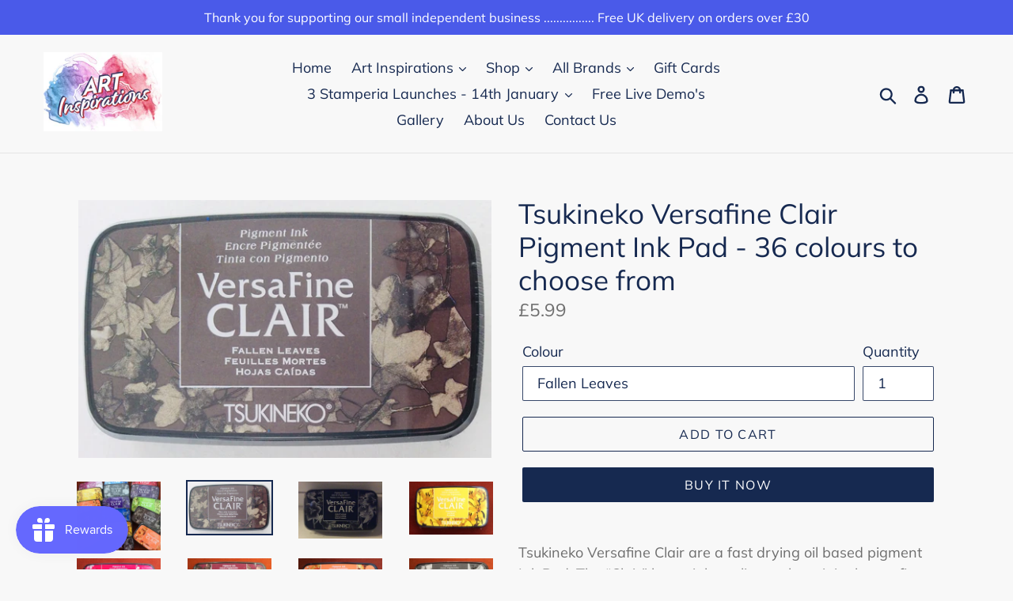

--- FILE ---
content_type: text/html; charset=utf-8
request_url: https://artinspirations.co.uk/products/the-tsukineko-versa-fine-clair-pigment-ink-pad-fallen-leaves
body_size: 62609
content:
<!doctype html>
<!--[if IE 9]> <html class="ie9 no-js" lang="en"> <![endif]-->
<!--[if (gt IE 9)|!(IE)]><!--> <html class="no-js" lang="en"> <!--<![endif]-->
<head>
  <meta charset="utf-8">
  <meta http-equiv="X-UA-Compatible" content="IE=edge,chrome=1">
  <meta name="viewport" content="width=device-width,initial-scale=1">
  <meta name="theme-color" content="#162950">
  <link rel="canonical" href="https://artinspirations.co.uk/products/the-tsukineko-versa-fine-clair-pigment-ink-pad-fallen-leaves">
<meta name="google-site-verification" content="NGiNi36P0G3YtTSIkYV7kSZjEH1riYWT2CP5fjcY3Ww" /><title>Tsukineko Versafine Clair Pigment Ink Pad - 36 colours to choose from
&ndash; Art Inspirations Crafts UK</title><meta name="description" content="Tsukineko Versafine Clair are a fast drying oil based pigment Ink Pad. The “Clair” has a ink quality as the original versafine, but now deeper, brighter and stronger. They are excellent for bringing out the finest detail, but fantastic for silhouette images as well.  Once dry the ink is water resistant, perfect for usi"><!-- /snippets/social-meta-tags.liquid -->




<meta property="og:site_name" content="Art Inspirations Crafts UK">
<meta property="og:url" content="https://artinspirations.co.uk/products/the-tsukineko-versa-fine-clair-pigment-ink-pad-fallen-leaves">
<meta property="og:title" content="Tsukineko Versafine Clair Pigment Ink Pad - 36 colours to choose from">
<meta property="og:type" content="product">
<meta property="og:description" content="Tsukineko Versafine Clair are a fast drying oil based pigment Ink Pad. The “Clair” has a ink quality as the original versafine, but now deeper, brighter and stronger. They are excellent for bringing out the finest detail, but fantastic for silhouette images as well.  Once dry the ink is water resistant, perfect for usi">

  <meta property="og:price:amount" content="5.99">
  <meta property="og:price:currency" content="GBP">

<meta property="og:image" content="http://artinspirations.co.uk/cdn/shop/products/EB2F5AFB-BCDA-4EE8-8F70-15C2C2148F95_1200x1200.jpg?v=1619081967"><meta property="og:image" content="http://artinspirations.co.uk/cdn/shop/products/8BC10690-7FE7-4E45-89BF-B0235BD6E9DF_1200x1200.jpg?v=1619081967"><meta property="og:image" content="http://artinspirations.co.uk/cdn/shop/products/5D2933DF-3FFE-4E9D-A67D-8CDA63D0C837_1200x1200.jpg?v=1619081967">
<meta property="og:image:secure_url" content="https://artinspirations.co.uk/cdn/shop/products/EB2F5AFB-BCDA-4EE8-8F70-15C2C2148F95_1200x1200.jpg?v=1619081967"><meta property="og:image:secure_url" content="https://artinspirations.co.uk/cdn/shop/products/8BC10690-7FE7-4E45-89BF-B0235BD6E9DF_1200x1200.jpg?v=1619081967"><meta property="og:image:secure_url" content="https://artinspirations.co.uk/cdn/shop/products/5D2933DF-3FFE-4E9D-A67D-8CDA63D0C837_1200x1200.jpg?v=1619081967">


  <meta name="twitter:site" content="@leoniepujol">

<meta name="twitter:card" content="summary_large_image">
<meta name="twitter:title" content="Tsukineko Versafine Clair Pigment Ink Pad - 36 colours to choose from">
<meta name="twitter:description" content="Tsukineko Versafine Clair are a fast drying oil based pigment Ink Pad. The “Clair” has a ink quality as the original versafine, but now deeper, brighter and stronger. They are excellent for bringing out the finest detail, but fantastic for silhouette images as well.  Once dry the ink is water resistant, perfect for usi">


  <link href="//artinspirations.co.uk/cdn/shop/t/1/assets/theme.scss.css?v=46352713343816242761766942855" rel="stylesheet" type="text/css" media="all" />

  <script>
    var theme = {
      strings: {
        addToCart: "Add to cart",
        soldOut: "Sold out",
        unavailable: "Unavailable",
        regularPrice: "Regular price",
        sale: "Sale",
        showMore: "Show More",
        showLess: "Show Less",
        addressError: "Error looking up that address",
        addressNoResults: "No results for that address",
        addressQueryLimit: "You have exceeded the Google API usage limit. Consider upgrading to a \u003ca href=\"https:\/\/developers.google.com\/maps\/premium\/usage-limits\"\u003ePremium Plan\u003c\/a\u003e.",
        authError: "There was a problem authenticating your Google Maps account.",
        newWindow: "Opens in a new window.",
        external: "Opens external website.",
        newWindowExternal: "Opens external website in a new window."
      },
      moneyFormat: "£{{amount}}"
    }

    document.documentElement.className = document.documentElement.className.replace('no-js', 'js');
  </script>

  <!--[if (lte IE 9) ]><script src="//artinspirations.co.uk/cdn/shop/t/1/assets/match-media.min.js?v=22265819453975888031530178926" type="text/javascript"></script><![endif]--><!--[if (gt IE 9)|!(IE)]><!--><script src="//artinspirations.co.uk/cdn/shop/t/1/assets/lazysizes.js?v=68441465964607740661530178926" async="async"></script><!--<![endif]-->
  <!--[if lte IE 9]><script src="//artinspirations.co.uk/cdn/shop/t/1/assets/lazysizes.min.js?v=6135"></script><![endif]-->

  <!--[if (gt IE 9)|!(IE)]><!--><script src="//artinspirations.co.uk/cdn/shop/t/1/assets/vendor.js?v=121857302354663160541530178928" defer="defer"></script><!--<![endif]-->
  <!--[if lte IE 9]><script src="//artinspirations.co.uk/cdn/shop/t/1/assets/vendor.js?v=121857302354663160541530178928"></script><![endif]-->

  <!--[if (gt IE 9)|!(IE)]><!--><script src="//artinspirations.co.uk/cdn/shop/t/1/assets/theme.js?v=34813612739020294291639407590" defer="defer"></script><!--<![endif]-->
  <!--[if lte IE 9]><script src="//artinspirations.co.uk/cdn/shop/t/1/assets/theme.js?v=34813612739020294291639407590"></script><![endif]-->

  <script>window.performance && window.performance.mark && window.performance.mark('shopify.content_for_header.start');</script><meta name="google-site-verification" content="T92-puInt03cTrMelXa6h_MGMrzLOHFrO0B1F4wRZIo">
<meta id="shopify-digital-wallet" name="shopify-digital-wallet" content="/13481017401/digital_wallets/dialog">
<meta name="shopify-checkout-api-token" content="c1a217e75c6d2749596137968b6250a7">
<meta id="in-context-paypal-metadata" data-shop-id="13481017401" data-venmo-supported="false" data-environment="production" data-locale="en_US" data-paypal-v4="true" data-currency="GBP">
<link rel="alternate" type="application/json+oembed" href="https://artinspirations.co.uk/products/the-tsukineko-versa-fine-clair-pigment-ink-pad-fallen-leaves.oembed">
<script async="async" src="/checkouts/internal/preloads.js?locale=en-GB"></script>
<link rel="preconnect" href="https://shop.app" crossorigin="anonymous">
<script async="async" src="https://shop.app/checkouts/internal/preloads.js?locale=en-GB&shop_id=13481017401" crossorigin="anonymous"></script>
<script id="apple-pay-shop-capabilities" type="application/json">{"shopId":13481017401,"countryCode":"GB","currencyCode":"GBP","merchantCapabilities":["supports3DS"],"merchantId":"gid:\/\/shopify\/Shop\/13481017401","merchantName":"Art Inspirations Crafts UK","requiredBillingContactFields":["postalAddress","email"],"requiredShippingContactFields":["postalAddress","email"],"shippingType":"shipping","supportedNetworks":["visa","maestro","masterCard","amex","discover","elo"],"total":{"type":"pending","label":"Art Inspirations Crafts UK","amount":"1.00"},"shopifyPaymentsEnabled":true,"supportsSubscriptions":true}</script>
<script id="shopify-features" type="application/json">{"accessToken":"c1a217e75c6d2749596137968b6250a7","betas":["rich-media-storefront-analytics"],"domain":"artinspirations.co.uk","predictiveSearch":true,"shopId":13481017401,"locale":"en"}</script>
<script>var Shopify = Shopify || {};
Shopify.shop = "leoniepujol.myshopify.com";
Shopify.locale = "en";
Shopify.currency = {"active":"GBP","rate":"1.0"};
Shopify.country = "GB";
Shopify.theme = {"name":"Debut","id":28610953273,"schema_name":"Debut","schema_version":"5.1.0","theme_store_id":796,"role":"main"};
Shopify.theme.handle = "null";
Shopify.theme.style = {"id":null,"handle":null};
Shopify.cdnHost = "artinspirations.co.uk/cdn";
Shopify.routes = Shopify.routes || {};
Shopify.routes.root = "/";</script>
<script type="module">!function(o){(o.Shopify=o.Shopify||{}).modules=!0}(window);</script>
<script>!function(o){function n(){var o=[];function n(){o.push(Array.prototype.slice.apply(arguments))}return n.q=o,n}var t=o.Shopify=o.Shopify||{};t.loadFeatures=n(),t.autoloadFeatures=n()}(window);</script>
<script>
  window.ShopifyPay = window.ShopifyPay || {};
  window.ShopifyPay.apiHost = "shop.app\/pay";
  window.ShopifyPay.redirectState = null;
</script>
<script id="shop-js-analytics" type="application/json">{"pageType":"product"}</script>
<script defer="defer" async type="module" src="//artinspirations.co.uk/cdn/shopifycloud/shop-js/modules/v2/client.init-shop-cart-sync_BT-GjEfc.en.esm.js"></script>
<script defer="defer" async type="module" src="//artinspirations.co.uk/cdn/shopifycloud/shop-js/modules/v2/chunk.common_D58fp_Oc.esm.js"></script>
<script defer="defer" async type="module" src="//artinspirations.co.uk/cdn/shopifycloud/shop-js/modules/v2/chunk.modal_xMitdFEc.esm.js"></script>
<script type="module">
  await import("//artinspirations.co.uk/cdn/shopifycloud/shop-js/modules/v2/client.init-shop-cart-sync_BT-GjEfc.en.esm.js");
await import("//artinspirations.co.uk/cdn/shopifycloud/shop-js/modules/v2/chunk.common_D58fp_Oc.esm.js");
await import("//artinspirations.co.uk/cdn/shopifycloud/shop-js/modules/v2/chunk.modal_xMitdFEc.esm.js");

  window.Shopify.SignInWithShop?.initShopCartSync?.({"fedCMEnabled":true,"windoidEnabled":true});

</script>
<script>
  window.Shopify = window.Shopify || {};
  if (!window.Shopify.featureAssets) window.Shopify.featureAssets = {};
  window.Shopify.featureAssets['shop-js'] = {"shop-cart-sync":["modules/v2/client.shop-cart-sync_DZOKe7Ll.en.esm.js","modules/v2/chunk.common_D58fp_Oc.esm.js","modules/v2/chunk.modal_xMitdFEc.esm.js"],"init-fed-cm":["modules/v2/client.init-fed-cm_B6oLuCjv.en.esm.js","modules/v2/chunk.common_D58fp_Oc.esm.js","modules/v2/chunk.modal_xMitdFEc.esm.js"],"shop-cash-offers":["modules/v2/client.shop-cash-offers_D2sdYoxE.en.esm.js","modules/v2/chunk.common_D58fp_Oc.esm.js","modules/v2/chunk.modal_xMitdFEc.esm.js"],"shop-login-button":["modules/v2/client.shop-login-button_QeVjl5Y3.en.esm.js","modules/v2/chunk.common_D58fp_Oc.esm.js","modules/v2/chunk.modal_xMitdFEc.esm.js"],"pay-button":["modules/v2/client.pay-button_DXTOsIq6.en.esm.js","modules/v2/chunk.common_D58fp_Oc.esm.js","modules/v2/chunk.modal_xMitdFEc.esm.js"],"shop-button":["modules/v2/client.shop-button_DQZHx9pm.en.esm.js","modules/v2/chunk.common_D58fp_Oc.esm.js","modules/v2/chunk.modal_xMitdFEc.esm.js"],"avatar":["modules/v2/client.avatar_BTnouDA3.en.esm.js"],"init-windoid":["modules/v2/client.init-windoid_CR1B-cfM.en.esm.js","modules/v2/chunk.common_D58fp_Oc.esm.js","modules/v2/chunk.modal_xMitdFEc.esm.js"],"init-shop-for-new-customer-accounts":["modules/v2/client.init-shop-for-new-customer-accounts_C_vY_xzh.en.esm.js","modules/v2/client.shop-login-button_QeVjl5Y3.en.esm.js","modules/v2/chunk.common_D58fp_Oc.esm.js","modules/v2/chunk.modal_xMitdFEc.esm.js"],"init-shop-email-lookup-coordinator":["modules/v2/client.init-shop-email-lookup-coordinator_BI7n9ZSv.en.esm.js","modules/v2/chunk.common_D58fp_Oc.esm.js","modules/v2/chunk.modal_xMitdFEc.esm.js"],"init-shop-cart-sync":["modules/v2/client.init-shop-cart-sync_BT-GjEfc.en.esm.js","modules/v2/chunk.common_D58fp_Oc.esm.js","modules/v2/chunk.modal_xMitdFEc.esm.js"],"shop-toast-manager":["modules/v2/client.shop-toast-manager_DiYdP3xc.en.esm.js","modules/v2/chunk.common_D58fp_Oc.esm.js","modules/v2/chunk.modal_xMitdFEc.esm.js"],"init-customer-accounts":["modules/v2/client.init-customer-accounts_D9ZNqS-Q.en.esm.js","modules/v2/client.shop-login-button_QeVjl5Y3.en.esm.js","modules/v2/chunk.common_D58fp_Oc.esm.js","modules/v2/chunk.modal_xMitdFEc.esm.js"],"init-customer-accounts-sign-up":["modules/v2/client.init-customer-accounts-sign-up_iGw4briv.en.esm.js","modules/v2/client.shop-login-button_QeVjl5Y3.en.esm.js","modules/v2/chunk.common_D58fp_Oc.esm.js","modules/v2/chunk.modal_xMitdFEc.esm.js"],"shop-follow-button":["modules/v2/client.shop-follow-button_CqMgW2wH.en.esm.js","modules/v2/chunk.common_D58fp_Oc.esm.js","modules/v2/chunk.modal_xMitdFEc.esm.js"],"checkout-modal":["modules/v2/client.checkout-modal_xHeaAweL.en.esm.js","modules/v2/chunk.common_D58fp_Oc.esm.js","modules/v2/chunk.modal_xMitdFEc.esm.js"],"shop-login":["modules/v2/client.shop-login_D91U-Q7h.en.esm.js","modules/v2/chunk.common_D58fp_Oc.esm.js","modules/v2/chunk.modal_xMitdFEc.esm.js"],"lead-capture":["modules/v2/client.lead-capture_BJmE1dJe.en.esm.js","modules/v2/chunk.common_D58fp_Oc.esm.js","modules/v2/chunk.modal_xMitdFEc.esm.js"],"payment-terms":["modules/v2/client.payment-terms_Ci9AEqFq.en.esm.js","modules/v2/chunk.common_D58fp_Oc.esm.js","modules/v2/chunk.modal_xMitdFEc.esm.js"]};
</script>
<script>(function() {
  var isLoaded = false;
  function asyncLoad() {
    if (isLoaded) return;
    isLoaded = true;
    var urls = ["https:\/\/contactform.hulkapps.com\/skeletopapp.js?shop=leoniepujol.myshopify.com","https:\/\/s3.us-west-2.amazonaws.com\/gdpr-privacy-policy-assets\/s_3f0b_13481017401_1570146152.min.js?shop=leoniepujol.myshopify.com","https:\/\/d1639lhkj5l89m.cloudfront.net\/js\/storefront\/uppromote.js?shop=leoniepujol.myshopify.com","https:\/\/s3.eu-west-1.amazonaws.com\/production-klarna-il-shopify-osm\/7bec47374bc1cb6b6338dfd4d69e7bffd4f4b70b\/leoniepujol.myshopify.com-1749629720594.js?shop=leoniepujol.myshopify.com"];
    for (var i = 0; i < urls.length; i++) {
      var s = document.createElement('script');
      s.type = 'text/javascript';
      s.async = true;
      s.src = urls[i];
      var x = document.getElementsByTagName('script')[0];
      x.parentNode.insertBefore(s, x);
    }
  };
  if(window.attachEvent) {
    window.attachEvent('onload', asyncLoad);
  } else {
    window.addEventListener('load', asyncLoad, false);
  }
})();</script>
<script id="__st">var __st={"a":13481017401,"offset":0,"reqid":"210371cb-a4ae-4cb6-8aaa-1cce19920a49-1769444118","pageurl":"artinspirations.co.uk\/products\/the-tsukineko-versa-fine-clair-pigment-ink-pad-fallen-leaves","u":"c2d5888e0c15","p":"product","rtyp":"product","rid":4186538999865};</script>
<script>window.ShopifyPaypalV4VisibilityTracking = true;</script>
<script id="captcha-bootstrap">!function(){'use strict';const t='contact',e='account',n='new_comment',o=[[t,t],['blogs',n],['comments',n],[t,'customer']],c=[[e,'customer_login'],[e,'guest_login'],[e,'recover_customer_password'],[e,'create_customer']],r=t=>t.map((([t,e])=>`form[action*='/${t}']:not([data-nocaptcha='true']) input[name='form_type'][value='${e}']`)).join(','),a=t=>()=>t?[...document.querySelectorAll(t)].map((t=>t.form)):[];function s(){const t=[...o],e=r(t);return a(e)}const i='password',u='form_key',d=['recaptcha-v3-token','g-recaptcha-response','h-captcha-response',i],f=()=>{try{return window.sessionStorage}catch{return}},m='__shopify_v',_=t=>t.elements[u];function p(t,e,n=!1){try{const o=window.sessionStorage,c=JSON.parse(o.getItem(e)),{data:r}=function(t){const{data:e,action:n}=t;return t[m]||n?{data:e,action:n}:{data:t,action:n}}(c);for(const[e,n]of Object.entries(r))t.elements[e]&&(t.elements[e].value=n);n&&o.removeItem(e)}catch(o){console.error('form repopulation failed',{error:o})}}const l='form_type',E='cptcha';function T(t){t.dataset[E]=!0}const w=window,h=w.document,L='Shopify',v='ce_forms',y='captcha';let A=!1;((t,e)=>{const n=(g='f06e6c50-85a8-45c8-87d0-21a2b65856fe',I='https://cdn.shopify.com/shopifycloud/storefront-forms-hcaptcha/ce_storefront_forms_captcha_hcaptcha.v1.5.2.iife.js',D={infoText:'Protected by hCaptcha',privacyText:'Privacy',termsText:'Terms'},(t,e,n)=>{const o=w[L][v],c=o.bindForm;if(c)return c(t,g,e,D).then(n);var r;o.q.push([[t,g,e,D],n]),r=I,A||(h.body.append(Object.assign(h.createElement('script'),{id:'captcha-provider',async:!0,src:r})),A=!0)});var g,I,D;w[L]=w[L]||{},w[L][v]=w[L][v]||{},w[L][v].q=[],w[L][y]=w[L][y]||{},w[L][y].protect=function(t,e){n(t,void 0,e),T(t)},Object.freeze(w[L][y]),function(t,e,n,w,h,L){const[v,y,A,g]=function(t,e,n){const i=e?o:[],u=t?c:[],d=[...i,...u],f=r(d),m=r(i),_=r(d.filter((([t,e])=>n.includes(e))));return[a(f),a(m),a(_),s()]}(w,h,L),I=t=>{const e=t.target;return e instanceof HTMLFormElement?e:e&&e.form},D=t=>v().includes(t);t.addEventListener('submit',(t=>{const e=I(t);if(!e)return;const n=D(e)&&!e.dataset.hcaptchaBound&&!e.dataset.recaptchaBound,o=_(e),c=g().includes(e)&&(!o||!o.value);(n||c)&&t.preventDefault(),c&&!n&&(function(t){try{if(!f())return;!function(t){const e=f();if(!e)return;const n=_(t);if(!n)return;const o=n.value;o&&e.removeItem(o)}(t);const e=Array.from(Array(32),(()=>Math.random().toString(36)[2])).join('');!function(t,e){_(t)||t.append(Object.assign(document.createElement('input'),{type:'hidden',name:u})),t.elements[u].value=e}(t,e),function(t,e){const n=f();if(!n)return;const o=[...t.querySelectorAll(`input[type='${i}']`)].map((({name:t})=>t)),c=[...d,...o],r={};for(const[a,s]of new FormData(t).entries())c.includes(a)||(r[a]=s);n.setItem(e,JSON.stringify({[m]:1,action:t.action,data:r}))}(t,e)}catch(e){console.error('failed to persist form',e)}}(e),e.submit())}));const S=(t,e)=>{t&&!t.dataset[E]&&(n(t,e.some((e=>e===t))),T(t))};for(const o of['focusin','change'])t.addEventListener(o,(t=>{const e=I(t);D(e)&&S(e,y())}));const B=e.get('form_key'),M=e.get(l),P=B&&M;t.addEventListener('DOMContentLoaded',(()=>{const t=y();if(P)for(const e of t)e.elements[l].value===M&&p(e,B);[...new Set([...A(),...v().filter((t=>'true'===t.dataset.shopifyCaptcha))])].forEach((e=>S(e,t)))}))}(h,new URLSearchParams(w.location.search),n,t,e,['guest_login'])})(!0,!0)}();</script>
<script integrity="sha256-4kQ18oKyAcykRKYeNunJcIwy7WH5gtpwJnB7kiuLZ1E=" data-source-attribution="shopify.loadfeatures" defer="defer" src="//artinspirations.co.uk/cdn/shopifycloud/storefront/assets/storefront/load_feature-a0a9edcb.js" crossorigin="anonymous"></script>
<script crossorigin="anonymous" defer="defer" src="//artinspirations.co.uk/cdn/shopifycloud/storefront/assets/shopify_pay/storefront-65b4c6d7.js?v=20250812"></script>
<script data-source-attribution="shopify.dynamic_checkout.dynamic.init">var Shopify=Shopify||{};Shopify.PaymentButton=Shopify.PaymentButton||{isStorefrontPortableWallets:!0,init:function(){window.Shopify.PaymentButton.init=function(){};var t=document.createElement("script");t.src="https://artinspirations.co.uk/cdn/shopifycloud/portable-wallets/latest/portable-wallets.en.js",t.type="module",document.head.appendChild(t)}};
</script>
<script data-source-attribution="shopify.dynamic_checkout.buyer_consent">
  function portableWalletsHideBuyerConsent(e){var t=document.getElementById("shopify-buyer-consent"),n=document.getElementById("shopify-subscription-policy-button");t&&n&&(t.classList.add("hidden"),t.setAttribute("aria-hidden","true"),n.removeEventListener("click",e))}function portableWalletsShowBuyerConsent(e){var t=document.getElementById("shopify-buyer-consent"),n=document.getElementById("shopify-subscription-policy-button");t&&n&&(t.classList.remove("hidden"),t.removeAttribute("aria-hidden"),n.addEventListener("click",e))}window.Shopify?.PaymentButton&&(window.Shopify.PaymentButton.hideBuyerConsent=portableWalletsHideBuyerConsent,window.Shopify.PaymentButton.showBuyerConsent=portableWalletsShowBuyerConsent);
</script>
<script>
  function portableWalletsCleanup(e){e&&e.src&&console.error("Failed to load portable wallets script "+e.src);var t=document.querySelectorAll("shopify-accelerated-checkout .shopify-payment-button__skeleton, shopify-accelerated-checkout-cart .wallet-cart-button__skeleton"),e=document.getElementById("shopify-buyer-consent");for(let e=0;e<t.length;e++)t[e].remove();e&&e.remove()}function portableWalletsNotLoadedAsModule(e){e instanceof ErrorEvent&&"string"==typeof e.message&&e.message.includes("import.meta")&&"string"==typeof e.filename&&e.filename.includes("portable-wallets")&&(window.removeEventListener("error",portableWalletsNotLoadedAsModule),window.Shopify.PaymentButton.failedToLoad=e,"loading"===document.readyState?document.addEventListener("DOMContentLoaded",window.Shopify.PaymentButton.init):window.Shopify.PaymentButton.init())}window.addEventListener("error",portableWalletsNotLoadedAsModule);
</script>

<script type="module" src="https://artinspirations.co.uk/cdn/shopifycloud/portable-wallets/latest/portable-wallets.en.js" onError="portableWalletsCleanup(this)" crossorigin="anonymous"></script>
<script nomodule>
  document.addEventListener("DOMContentLoaded", portableWalletsCleanup);
</script>

<link id="shopify-accelerated-checkout-styles" rel="stylesheet" media="screen" href="https://artinspirations.co.uk/cdn/shopifycloud/portable-wallets/latest/accelerated-checkout-backwards-compat.css" crossorigin="anonymous">
<style id="shopify-accelerated-checkout-cart">
        #shopify-buyer-consent {
  margin-top: 1em;
  display: inline-block;
  width: 100%;
}

#shopify-buyer-consent.hidden {
  display: none;
}

#shopify-subscription-policy-button {
  background: none;
  border: none;
  padding: 0;
  text-decoration: underline;
  font-size: inherit;
  cursor: pointer;
}

#shopify-subscription-policy-button::before {
  box-shadow: none;
}

      </style>

<script>window.performance && window.performance.mark && window.performance.mark('shopify.content_for_header.end');</script>
<script src="https://cdn.shopify.com/extensions/019bec07-88cf-781e-9102-f5f8ea30a972/wishlist-shopify-app-638/assets/wishlistcollections.js" type="text/javascript" defer="defer"></script>
<link href="https://cdn.shopify.com/extensions/019bec07-88cf-781e-9102-f5f8ea30a972/wishlist-shopify-app-638/assets/wishlistcollections.css" rel="stylesheet" type="text/css" media="all">
<script src="https://cdn.shopify.com/extensions/019bfa34-cc2c-7b75-a416-7fdb53ece79b/smile-io-276/assets/smile-loader.js" type="text/javascript" defer="defer"></script>
<link href="https://monorail-edge.shopifysvc.com" rel="dns-prefetch">
<script>(function(){if ("sendBeacon" in navigator && "performance" in window) {try {var session_token_from_headers = performance.getEntriesByType('navigation')[0].serverTiming.find(x => x.name == '_s').description;} catch {var session_token_from_headers = undefined;}var session_cookie_matches = document.cookie.match(/_shopify_s=([^;]*)/);var session_token_from_cookie = session_cookie_matches && session_cookie_matches.length === 2 ? session_cookie_matches[1] : "";var session_token = session_token_from_headers || session_token_from_cookie || "";function handle_abandonment_event(e) {var entries = performance.getEntries().filter(function(entry) {return /monorail-edge.shopifysvc.com/.test(entry.name);});if (!window.abandonment_tracked && entries.length === 0) {window.abandonment_tracked = true;var currentMs = Date.now();var navigation_start = performance.timing.navigationStart;var payload = {shop_id: 13481017401,url: window.location.href,navigation_start,duration: currentMs - navigation_start,session_token,page_type: "product"};window.navigator.sendBeacon("https://monorail-edge.shopifysvc.com/v1/produce", JSON.stringify({schema_id: "online_store_buyer_site_abandonment/1.1",payload: payload,metadata: {event_created_at_ms: currentMs,event_sent_at_ms: currentMs}}));}}window.addEventListener('pagehide', handle_abandonment_event);}}());</script>
<script id="web-pixels-manager-setup">(function e(e,d,r,n,o){if(void 0===o&&(o={}),!Boolean(null===(a=null===(i=window.Shopify)||void 0===i?void 0:i.analytics)||void 0===a?void 0:a.replayQueue)){var i,a;window.Shopify=window.Shopify||{};var t=window.Shopify;t.analytics=t.analytics||{};var s=t.analytics;s.replayQueue=[],s.publish=function(e,d,r){return s.replayQueue.push([e,d,r]),!0};try{self.performance.mark("wpm:start")}catch(e){}var l=function(){var e={modern:/Edge?\/(1{2}[4-9]|1[2-9]\d|[2-9]\d{2}|\d{4,})\.\d+(\.\d+|)|Firefox\/(1{2}[4-9]|1[2-9]\d|[2-9]\d{2}|\d{4,})\.\d+(\.\d+|)|Chrom(ium|e)\/(9{2}|\d{3,})\.\d+(\.\d+|)|(Maci|X1{2}).+ Version\/(15\.\d+|(1[6-9]|[2-9]\d|\d{3,})\.\d+)([,.]\d+|)( \(\w+\)|)( Mobile\/\w+|) Safari\/|Chrome.+OPR\/(9{2}|\d{3,})\.\d+\.\d+|(CPU[ +]OS|iPhone[ +]OS|CPU[ +]iPhone|CPU IPhone OS|CPU iPad OS)[ +]+(15[._]\d+|(1[6-9]|[2-9]\d|\d{3,})[._]\d+)([._]\d+|)|Android:?[ /-](13[3-9]|1[4-9]\d|[2-9]\d{2}|\d{4,})(\.\d+|)(\.\d+|)|Android.+Firefox\/(13[5-9]|1[4-9]\d|[2-9]\d{2}|\d{4,})\.\d+(\.\d+|)|Android.+Chrom(ium|e)\/(13[3-9]|1[4-9]\d|[2-9]\d{2}|\d{4,})\.\d+(\.\d+|)|SamsungBrowser\/([2-9]\d|\d{3,})\.\d+/,legacy:/Edge?\/(1[6-9]|[2-9]\d|\d{3,})\.\d+(\.\d+|)|Firefox\/(5[4-9]|[6-9]\d|\d{3,})\.\d+(\.\d+|)|Chrom(ium|e)\/(5[1-9]|[6-9]\d|\d{3,})\.\d+(\.\d+|)([\d.]+$|.*Safari\/(?![\d.]+ Edge\/[\d.]+$))|(Maci|X1{2}).+ Version\/(10\.\d+|(1[1-9]|[2-9]\d|\d{3,})\.\d+)([,.]\d+|)( \(\w+\)|)( Mobile\/\w+|) Safari\/|Chrome.+OPR\/(3[89]|[4-9]\d|\d{3,})\.\d+\.\d+|(CPU[ +]OS|iPhone[ +]OS|CPU[ +]iPhone|CPU IPhone OS|CPU iPad OS)[ +]+(10[._]\d+|(1[1-9]|[2-9]\d|\d{3,})[._]\d+)([._]\d+|)|Android:?[ /-](13[3-9]|1[4-9]\d|[2-9]\d{2}|\d{4,})(\.\d+|)(\.\d+|)|Mobile Safari.+OPR\/([89]\d|\d{3,})\.\d+\.\d+|Android.+Firefox\/(13[5-9]|1[4-9]\d|[2-9]\d{2}|\d{4,})\.\d+(\.\d+|)|Android.+Chrom(ium|e)\/(13[3-9]|1[4-9]\d|[2-9]\d{2}|\d{4,})\.\d+(\.\d+|)|Android.+(UC? ?Browser|UCWEB|U3)[ /]?(15\.([5-9]|\d{2,})|(1[6-9]|[2-9]\d|\d{3,})\.\d+)\.\d+|SamsungBrowser\/(5\.\d+|([6-9]|\d{2,})\.\d+)|Android.+MQ{2}Browser\/(14(\.(9|\d{2,})|)|(1[5-9]|[2-9]\d|\d{3,})(\.\d+|))(\.\d+|)|K[Aa][Ii]OS\/(3\.\d+|([4-9]|\d{2,})\.\d+)(\.\d+|)/},d=e.modern,r=e.legacy,n=navigator.userAgent;return n.match(d)?"modern":n.match(r)?"legacy":"unknown"}(),u="modern"===l?"modern":"legacy",c=(null!=n?n:{modern:"",legacy:""})[u],f=function(e){return[e.baseUrl,"/wpm","/b",e.hashVersion,"modern"===e.buildTarget?"m":"l",".js"].join("")}({baseUrl:d,hashVersion:r,buildTarget:u}),m=function(e){var d=e.version,r=e.bundleTarget,n=e.surface,o=e.pageUrl,i=e.monorailEndpoint;return{emit:function(e){var a=e.status,t=e.errorMsg,s=(new Date).getTime(),l=JSON.stringify({metadata:{event_sent_at_ms:s},events:[{schema_id:"web_pixels_manager_load/3.1",payload:{version:d,bundle_target:r,page_url:o,status:a,surface:n,error_msg:t},metadata:{event_created_at_ms:s}}]});if(!i)return console&&console.warn&&console.warn("[Web Pixels Manager] No Monorail endpoint provided, skipping logging."),!1;try{return self.navigator.sendBeacon.bind(self.navigator)(i,l)}catch(e){}var u=new XMLHttpRequest;try{return u.open("POST",i,!0),u.setRequestHeader("Content-Type","text/plain"),u.send(l),!0}catch(e){return console&&console.warn&&console.warn("[Web Pixels Manager] Got an unhandled error while logging to Monorail."),!1}}}}({version:r,bundleTarget:l,surface:e.surface,pageUrl:self.location.href,monorailEndpoint:e.monorailEndpoint});try{o.browserTarget=l,function(e){var d=e.src,r=e.async,n=void 0===r||r,o=e.onload,i=e.onerror,a=e.sri,t=e.scriptDataAttributes,s=void 0===t?{}:t,l=document.createElement("script"),u=document.querySelector("head"),c=document.querySelector("body");if(l.async=n,l.src=d,a&&(l.integrity=a,l.crossOrigin="anonymous"),s)for(var f in s)if(Object.prototype.hasOwnProperty.call(s,f))try{l.dataset[f]=s[f]}catch(e){}if(o&&l.addEventListener("load",o),i&&l.addEventListener("error",i),u)u.appendChild(l);else{if(!c)throw new Error("Did not find a head or body element to append the script");c.appendChild(l)}}({src:f,async:!0,onload:function(){if(!function(){var e,d;return Boolean(null===(d=null===(e=window.Shopify)||void 0===e?void 0:e.analytics)||void 0===d?void 0:d.initialized)}()){var d=window.webPixelsManager.init(e)||void 0;if(d){var r=window.Shopify.analytics;r.replayQueue.forEach((function(e){var r=e[0],n=e[1],o=e[2];d.publishCustomEvent(r,n,o)})),r.replayQueue=[],r.publish=d.publishCustomEvent,r.visitor=d.visitor,r.initialized=!0}}},onerror:function(){return m.emit({status:"failed",errorMsg:"".concat(f," has failed to load")})},sri:function(e){var d=/^sha384-[A-Za-z0-9+/=]+$/;return"string"==typeof e&&d.test(e)}(c)?c:"",scriptDataAttributes:o}),m.emit({status:"loading"})}catch(e){m.emit({status:"failed",errorMsg:(null==e?void 0:e.message)||"Unknown error"})}}})({shopId: 13481017401,storefrontBaseUrl: "https://artinspirations.co.uk",extensionsBaseUrl: "https://extensions.shopifycdn.com/cdn/shopifycloud/web-pixels-manager",monorailEndpoint: "https://monorail-edge.shopifysvc.com/unstable/produce_batch",surface: "storefront-renderer",enabledBetaFlags: ["2dca8a86"],webPixelsConfigList: [{"id":"923894143","configuration":"{\"swymApiEndpoint\":\"https:\/\/swymstore-v3free-01.swymrelay.com\",\"swymTier\":\"v3free-01\"}","eventPayloadVersion":"v1","runtimeContext":"STRICT","scriptVersion":"5b6f6917e306bc7f24523662663331c0","type":"APP","apiClientId":1350849,"privacyPurposes":["ANALYTICS","MARKETING","PREFERENCES"],"dataSharingAdjustments":{"protectedCustomerApprovalScopes":["read_customer_email","read_customer_name","read_customer_personal_data","read_customer_phone"]}},{"id":"896893311","configuration":"{\"shopId\":\"170944\",\"env\":\"production\",\"metaData\":\"[]\"}","eventPayloadVersion":"v1","runtimeContext":"STRICT","scriptVersion":"c5d4d7bbb4a4a4292a8a7b5334af7e3d","type":"APP","apiClientId":2773553,"privacyPurposes":[],"dataSharingAdjustments":{"protectedCustomerApprovalScopes":["read_customer_address","read_customer_email","read_customer_name","read_customer_personal_data","read_customer_phone"]}},{"id":"890765695","configuration":"{\"config\":\"{\\\"pixel_id\\\":\\\"GT-W6NJW2K\\\",\\\"target_country\\\":\\\"GB\\\",\\\"gtag_events\\\":[{\\\"type\\\":\\\"purchase\\\",\\\"action_label\\\":\\\"MC-CSVZ4RJH6F\\\"},{\\\"type\\\":\\\"page_view\\\",\\\"action_label\\\":\\\"MC-CSVZ4RJH6F\\\"},{\\\"type\\\":\\\"view_item\\\",\\\"action_label\\\":\\\"MC-CSVZ4RJH6F\\\"}],\\\"enable_monitoring_mode\\\":false}\"}","eventPayloadVersion":"v1","runtimeContext":"OPEN","scriptVersion":"b2a88bafab3e21179ed38636efcd8a93","type":"APP","apiClientId":1780363,"privacyPurposes":[],"dataSharingAdjustments":{"protectedCustomerApprovalScopes":["read_customer_address","read_customer_email","read_customer_name","read_customer_personal_data","read_customer_phone"]}},{"id":"362479905","configuration":"{\"pixel_id\":\"3975007085860531\",\"pixel_type\":\"facebook_pixel\",\"metaapp_system_user_token\":\"-\"}","eventPayloadVersion":"v1","runtimeContext":"OPEN","scriptVersion":"ca16bc87fe92b6042fbaa3acc2fbdaa6","type":"APP","apiClientId":2329312,"privacyPurposes":["ANALYTICS","MARKETING","SALE_OF_DATA"],"dataSharingAdjustments":{"protectedCustomerApprovalScopes":["read_customer_address","read_customer_email","read_customer_name","read_customer_personal_data","read_customer_phone"]}},{"id":"181141887","eventPayloadVersion":"v1","runtimeContext":"LAX","scriptVersion":"1","type":"CUSTOM","privacyPurposes":["ANALYTICS"],"name":"Google Analytics tag (migrated)"},{"id":"shopify-app-pixel","configuration":"{}","eventPayloadVersion":"v1","runtimeContext":"STRICT","scriptVersion":"0450","apiClientId":"shopify-pixel","type":"APP","privacyPurposes":["ANALYTICS","MARKETING"]},{"id":"shopify-custom-pixel","eventPayloadVersion":"v1","runtimeContext":"LAX","scriptVersion":"0450","apiClientId":"shopify-pixel","type":"CUSTOM","privacyPurposes":["ANALYTICS","MARKETING"]}],isMerchantRequest: false,initData: {"shop":{"name":"Art Inspirations Crafts UK","paymentSettings":{"currencyCode":"GBP"},"myshopifyDomain":"leoniepujol.myshopify.com","countryCode":"GB","storefrontUrl":"https:\/\/artinspirations.co.uk"},"customer":null,"cart":null,"checkout":null,"productVariants":[{"price":{"amount":5.99,"currencyCode":"GBP"},"product":{"title":"Tsukineko Versafine Clair Pigment Ink Pad - 36 colours to choose from","vendor":"Tsukineko","id":"4186538999865","untranslatedTitle":"Tsukineko Versafine Clair Pigment Ink Pad - 36 colours to choose from","url":"\/products\/the-tsukineko-versa-fine-clair-pigment-ink-pad-fallen-leaves","type":"Ink Pad"},"id":"30770221252665","image":{"src":"\/\/artinspirations.co.uk\/cdn\/shop\/products\/8BC10690-7FE7-4E45-89BF-B0235BD6E9DF.jpg?v=1619081967"},"sku":"","title":"Fallen Leaves","untranslatedTitle":"Fallen Leaves"},{"price":{"amount":5.99,"currencyCode":"GBP"},"product":{"title":"Tsukineko Versafine Clair Pigment Ink Pad - 36 colours to choose from","vendor":"Tsukineko","id":"4186538999865","untranslatedTitle":"Tsukineko Versafine Clair Pigment Ink Pad - 36 colours to choose from","url":"\/products\/the-tsukineko-versa-fine-clair-pigment-ink-pad-fallen-leaves","type":"Ink Pad"},"id":"30770221285433","image":{"src":"\/\/artinspirations.co.uk\/cdn\/shop\/products\/5D2933DF-3FFE-4E9D-A67D-8CDA63D0C837.jpg?v=1619081967"},"sku":"","title":"Nocturne","untranslatedTitle":"Nocturne"},{"price":{"amount":5.99,"currencyCode":"GBP"},"product":{"title":"Tsukineko Versafine Clair Pigment Ink Pad - 36 colours to choose from","vendor":"Tsukineko","id":"4186538999865","untranslatedTitle":"Tsukineko Versafine Clair Pigment Ink Pad - 36 colours to choose from","url":"\/products\/the-tsukineko-versa-fine-clair-pigment-ink-pad-fallen-leaves","type":"Ink Pad"},"id":"35039852199981","image":{"src":"\/\/artinspirations.co.uk\/cdn\/shop\/products\/0992822E-EAB9-4415-90C2-A72630243B1A.jpg?v=1619081967"},"sku":"","title":"Purple Delight","untranslatedTitle":"Purple Delight"},{"price":{"amount":5.99,"currencyCode":"GBP"},"product":{"title":"Tsukineko Versafine Clair Pigment Ink Pad - 36 colours to choose from","vendor":"Tsukineko","id":"4186538999865","untranslatedTitle":"Tsukineko Versafine Clair Pigment Ink Pad - 36 colours to choose from","url":"\/products\/the-tsukineko-versa-fine-clair-pigment-ink-pad-fallen-leaves","type":"Ink Pad"},"id":"35039852625965","image":{"src":"\/\/artinspirations.co.uk\/cdn\/shop\/products\/B3086371-E978-45A0-861A-7C1974A65ABF.jpg?v=1619081967"},"sku":"","title":"Fantasia","untranslatedTitle":"Fantasia"},{"price":{"amount":5.99,"currencyCode":"GBP"},"product":{"title":"Tsukineko Versafine Clair Pigment Ink Pad - 36 colours to choose from","vendor":"Tsukineko","id":"4186538999865","untranslatedTitle":"Tsukineko Versafine Clair Pigment Ink Pad - 36 colours to choose from","url":"\/products\/the-tsukineko-versa-fine-clair-pigment-ink-pad-fallen-leaves","type":"Ink Pad"},"id":"35039852789805","image":{"src":"\/\/artinspirations.co.uk\/cdn\/shop\/products\/4EA87126-3895-4E1A-8A91-64E918A16D9C.jpg?v=1619081967"},"sku":"","title":"Chianti","untranslatedTitle":"Chianti"},{"price":{"amount":5.99,"currencyCode":"GBP"},"product":{"title":"Tsukineko Versafine Clair Pigment Ink Pad - 36 colours to choose from","vendor":"Tsukineko","id":"4186538999865","untranslatedTitle":"Tsukineko Versafine Clair Pigment Ink Pad - 36 colours to choose from","url":"\/products\/the-tsukineko-versa-fine-clair-pigment-ink-pad-fallen-leaves","type":"Ink Pad"},"id":"35039854034989","image":{"src":"\/\/artinspirations.co.uk\/cdn\/shop\/products\/5B846715-ACAD-47DF-B919-ABB741A4478B.jpg?v=1619081967"},"sku":"","title":"Monarch","untranslatedTitle":"Monarch"},{"price":{"amount":5.99,"currencyCode":"GBP"},"product":{"title":"Tsukineko Versafine Clair Pigment Ink Pad - 36 colours to choose from","vendor":"Tsukineko","id":"4186538999865","untranslatedTitle":"Tsukineko Versafine Clair Pigment Ink Pad - 36 colours to choose from","url":"\/products\/the-tsukineko-versa-fine-clair-pigment-ink-pad-fallen-leaves","type":"Ink Pad"},"id":"35039854100525","image":{"src":"\/\/artinspirations.co.uk\/cdn\/shop\/products\/7DCD492B-4175-40F4-A703-57F8DE25D166.jpg?v=1619081967"},"sku":"","title":"Glamorous","untranslatedTitle":"Glamorous"},{"price":{"amount":5.99,"currencyCode":"GBP"},"product":{"title":"Tsukineko Versafine Clair Pigment Ink Pad - 36 colours to choose from","vendor":"Tsukineko","id":"4186538999865","untranslatedTitle":"Tsukineko Versafine Clair Pigment Ink Pad - 36 colours to choose from","url":"\/products\/the-tsukineko-versa-fine-clair-pigment-ink-pad-fallen-leaves","type":"Ink Pad"},"id":"35039854166061","image":{"src":"\/\/artinspirations.co.uk\/cdn\/shop\/products\/5FBEC227-34B7-4C44-AD22-DF7745EE4FA3.jpg?v=1619081967"},"sku":"","title":"Morning Mist","untranslatedTitle":"Morning Mist"},{"price":{"amount":5.99,"currencyCode":"GBP"},"product":{"title":"Tsukineko Versafine Clair Pigment Ink Pad - 36 colours to choose from","vendor":"Tsukineko","id":"4186538999865","untranslatedTitle":"Tsukineko Versafine Clair Pigment Ink Pad - 36 colours to choose from","url":"\/products\/the-tsukineko-versa-fine-clair-pigment-ink-pad-fallen-leaves","type":"Ink Pad"},"id":"35039854264365","image":{"src":"\/\/artinspirations.co.uk\/cdn\/shop\/products\/00652CE7-2E6F-41DC-8B51-C581E09C66BE.jpg?v=1619081967"},"sku":"","title":"Verdant","untranslatedTitle":"Verdant"},{"price":{"amount":5.99,"currencyCode":"GBP"},"product":{"title":"Tsukineko Versafine Clair Pigment Ink Pad - 36 colours to choose from","vendor":"Tsukineko","id":"4186538999865","untranslatedTitle":"Tsukineko Versafine Clair Pigment Ink Pad - 36 colours to choose from","url":"\/products\/the-tsukineko-versa-fine-clair-pigment-ink-pad-fallen-leaves","type":"Ink Pad"},"id":"35039854657581","image":{"src":"\/\/artinspirations.co.uk\/cdn\/shop\/products\/63577859-3A4C-4C97-95AB-A6C3A7542E76.jpg?v=1619081967"},"sku":"","title":"Paradise","untranslatedTitle":"Paradise"},{"price":{"amount":5.99,"currencyCode":"GBP"},"product":{"title":"Tsukineko Versafine Clair Pigment Ink Pad - 36 colours to choose from","vendor":"Tsukineko","id":"4186538999865","untranslatedTitle":"Tsukineko Versafine Clair Pigment Ink Pad - 36 colours to choose from","url":"\/products\/the-tsukineko-versa-fine-clair-pigment-ink-pad-fallen-leaves","type":"Ink Pad"},"id":"35039855083565","image":{"src":"\/\/artinspirations.co.uk\/cdn\/shop\/products\/862F4F89-F3F3-4A69-A2A6-AE7BA04F5A0A.jpg?v=1619081967"},"sku":"","title":"Summertime","untranslatedTitle":"Summertime"},{"price":{"amount":5.99,"currencyCode":"GBP"},"product":{"title":"Tsukineko Versafine Clair Pigment Ink Pad - 36 colours to choose from","vendor":"Tsukineko","id":"4186538999865","untranslatedTitle":"Tsukineko Versafine Clair Pigment Ink Pad - 36 colours to choose from","url":"\/products\/the-tsukineko-versa-fine-clair-pigment-ink-pad-fallen-leaves","type":"Ink Pad"},"id":"35039855149101","image":{"src":"\/\/artinspirations.co.uk\/cdn\/shop\/products\/303BAB0D-7406-44D6-ADE4-CAC7566C6995.jpg?v=1619081967"},"sku":"","title":"Cheerful","untranslatedTitle":"Cheerful"},{"price":{"amount":5.99,"currencyCode":"GBP"},"product":{"title":"Tsukineko Versafine Clair Pigment Ink Pad - 36 colours to choose from","vendor":"Tsukineko","id":"4186538999865","untranslatedTitle":"Tsukineko Versafine Clair Pigment Ink Pad - 36 colours to choose from","url":"\/products\/the-tsukineko-versa-fine-clair-pigment-ink-pad-fallen-leaves","type":"Ink Pad"},"id":"39354486194221","image":{"src":"\/\/artinspirations.co.uk\/cdn\/shop\/products\/image_4725d2d2-34f8-4db2-8177-b7e00dc3ee63.jpg?v=1619081967"},"sku":"","title":"Green Oasis","untranslatedTitle":"Green Oasis"},{"price":{"amount":5.99,"currencyCode":"GBP"},"product":{"title":"Tsukineko Versafine Clair Pigment Ink Pad - 36 colours to choose from","vendor":"Tsukineko","id":"4186538999865","untranslatedTitle":"Tsukineko Versafine Clair Pigment Ink Pad - 36 colours to choose from","url":"\/products\/the-tsukineko-versa-fine-clair-pigment-ink-pad-fallen-leaves","type":"Ink Pad"},"id":"39354486489133","image":{"src":"\/\/artinspirations.co.uk\/cdn\/shop\/products\/image_dbf669dd-3dfa-4d56-bb59-d8cd269dc4b0.jpg?v=1619081967"},"sku":"","title":"Rain Forest","untranslatedTitle":"Rain Forest"},{"price":{"amount":5.99,"currencyCode":"GBP"},"product":{"title":"Tsukineko Versafine Clair Pigment Ink Pad - 36 colours to choose from","vendor":"Tsukineko","id":"4186538999865","untranslatedTitle":"Tsukineko Versafine Clair Pigment Ink Pad - 36 colours to choose from","url":"\/products\/the-tsukineko-versa-fine-clair-pigment-ink-pad-fallen-leaves","type":"Ink Pad"},"id":"39354486587437","image":{"src":"\/\/artinspirations.co.uk\/cdn\/shop\/products\/image_df2412e0-8071-4cf6-8db9-cf6778020eea.jpg?v=1619081967"},"sku":"","title":"Blue Belle","untranslatedTitle":"Blue Belle"},{"price":{"amount":5.99,"currencyCode":"GBP"},"product":{"title":"Tsukineko Versafine Clair Pigment Ink Pad - 36 colours to choose from","vendor":"Tsukineko","id":"4186538999865","untranslatedTitle":"Tsukineko Versafine Clair Pigment Ink Pad - 36 colours to choose from","url":"\/products\/the-tsukineko-versa-fine-clair-pigment-ink-pad-fallen-leaves","type":"Ink Pad"},"id":"39354486751277","image":{"src":"\/\/artinspirations.co.uk\/cdn\/shop\/products\/image_e76139f7-0c55-4a36-beb6-b38430b2b891.jpg?v=1619081967"},"sku":"","title":"Twilight","untranslatedTitle":"Twilight"},{"price":{"amount":5.99,"currencyCode":"GBP"},"product":{"title":"Tsukineko Versafine Clair Pigment Ink Pad - 36 colours to choose from","vendor":"Tsukineko","id":"4186538999865","untranslatedTitle":"Tsukineko Versafine Clair Pigment Ink Pad - 36 colours to choose from","url":"\/products\/the-tsukineko-versa-fine-clair-pigment-ink-pad-fallen-leaves","type":"Ink Pad"},"id":"39354487406637","image":{"src":"\/\/artinspirations.co.uk\/cdn\/shop\/products\/image_16fb4e7d-7238-412b-aaa7-b9179a3c83ab.jpg?v=1619081967"},"sku":"","title":"Medieval Blue","untranslatedTitle":"Medieval Blue"},{"price":{"amount":5.99,"currencyCode":"GBP"},"product":{"title":"Tsukineko Versafine Clair Pigment Ink Pad - 36 colours to choose from","vendor":"Tsukineko","id":"4186538999865","untranslatedTitle":"Tsukineko Versafine Clair Pigment Ink Pad - 36 colours to choose from","url":"\/products\/the-tsukineko-versa-fine-clair-pigment-ink-pad-fallen-leaves","type":"Ink Pad"},"id":"39354487439405","image":{"src":"\/\/artinspirations.co.uk\/cdn\/shop\/products\/image_bd2c81d0-c047-44b4-80cc-034f473a480d.jpg?v=1619081967"},"sku":"","title":"Acorn","untranslatedTitle":"Acorn"},{"price":{"amount":5.99,"currencyCode":"GBP"},"product":{"title":"Tsukineko Versafine Clair Pigment Ink Pad - 36 colours to choose from","vendor":"Tsukineko","id":"4186538999865","untranslatedTitle":"Tsukineko Versafine Clair Pigment Ink Pad - 36 colours to choose from","url":"\/products\/the-tsukineko-versa-fine-clair-pigment-ink-pad-fallen-leaves","type":"Ink Pad"},"id":"39354487472173","image":{"src":"\/\/artinspirations.co.uk\/cdn\/shop\/products\/image_eab4ceaa-12b7-4022-b391-0afb98b08109.jpg?v=1619081967"},"sku":"","title":"Shady Lane","untranslatedTitle":"Shady Lane"},{"price":{"amount":5.99,"currencyCode":"GBP"},"product":{"title":"Tsukineko Versafine Clair Pigment Ink Pad - 36 colours to choose from","vendor":"Tsukineko","id":"4186538999865","untranslatedTitle":"Tsukineko Versafine Clair Pigment Ink Pad - 36 colours to choose from","url":"\/products\/the-tsukineko-versa-fine-clair-pigment-ink-pad-fallen-leaves","type":"Ink Pad"},"id":"39354487668781","image":{"src":"\/\/artinspirations.co.uk\/cdn\/shop\/products\/image_9a849d2b-d828-4f01-af8b-27bf0276028a.jpg?v=1619081967"},"sku":"","title":"Tulip Red","untranslatedTitle":"Tulip Red"},{"price":{"amount":5.99,"currencyCode":"GBP"},"product":{"title":"Tsukineko Versafine Clair Pigment Ink Pad - 36 colours to choose from","vendor":"Tsukineko","id":"4186538999865","untranslatedTitle":"Tsukineko Versafine Clair Pigment Ink Pad - 36 colours to choose from","url":"\/products\/the-tsukineko-versa-fine-clair-pigment-ink-pad-fallen-leaves","type":"Ink Pad"},"id":"40518977519661","image":{"src":"\/\/artinspirations.co.uk\/cdn\/shop\/files\/Screenshot_2024-08-18_at_14.02.29.png?v=1723986356"},"sku":"","title":"Charming Pink","untranslatedTitle":"Charming Pink"},{"price":{"amount":5.99,"currencyCode":"GBP"},"product":{"title":"Tsukineko Versafine Clair Pigment Ink Pad - 36 colours to choose from","vendor":"Tsukineko","id":"4186538999865","untranslatedTitle":"Tsukineko Versafine Clair Pigment Ink Pad - 36 colours to choose from","url":"\/products\/the-tsukineko-versa-fine-clair-pigment-ink-pad-fallen-leaves","type":"Ink Pad"},"id":"40518977552429","image":{"src":"\/\/artinspirations.co.uk\/cdn\/shop\/files\/Screenshot_2024-08-18_at_14.01.15.png?v=1723986408"},"sku":"","title":"Pinecone","untranslatedTitle":"Pinecone"},{"price":{"amount":5.99,"currencyCode":"GBP"},"product":{"title":"Tsukineko Versafine Clair Pigment Ink Pad - 36 colours to choose from","vendor":"Tsukineko","id":"4186538999865","untranslatedTitle":"Tsukineko Versafine Clair Pigment Ink Pad - 36 colours to choose from","url":"\/products\/the-tsukineko-versa-fine-clair-pigment-ink-pad-fallen-leaves","type":"Ink Pad"},"id":"40518977585197","image":{"src":"\/\/artinspirations.co.uk\/cdn\/shop\/files\/Screenshot_2024-08-18_at_14.03.31.png?v=1723986448"},"sku":"","title":"Golden Meadow","untranslatedTitle":"Golden Meadow"},{"price":{"amount":5.99,"currencyCode":"GBP"},"product":{"title":"Tsukineko Versafine Clair Pigment Ink Pad - 36 colours to choose from","vendor":"Tsukineko","id":"4186538999865","untranslatedTitle":"Tsukineko Versafine Clair Pigment Ink Pad - 36 colours to choose from","url":"\/products\/the-tsukineko-versa-fine-clair-pigment-ink-pad-fallen-leaves","type":"Ink Pad"},"id":"40518977617965","image":{"src":"\/\/artinspirations.co.uk\/cdn\/shop\/files\/Screenshot_2024-08-18_at_14.01.49.png?v=1723986481"},"sku":"","title":"Warm Breeze","untranslatedTitle":"Warm Breeze"},{"price":{"amount":5.99,"currencyCode":"GBP"},"product":{"title":"Tsukineko Versafine Clair Pigment Ink Pad - 36 colours to choose from","vendor":"Tsukineko","id":"4186538999865","untranslatedTitle":"Tsukineko Versafine Clair Pigment Ink Pad - 36 colours to choose from","url":"\/products\/the-tsukineko-versa-fine-clair-pigment-ink-pad-fallen-leaves","type":"Ink Pad"},"id":"50187005853985","image":{"src":"\/\/artinspirations.co.uk\/cdn\/shop\/files\/Screenshot2024-08-18at13.58.39.png?v=1723986674"},"sku":"","title":"Lilac Bloom","untranslatedTitle":"Lilac Bloom"},{"price":{"amount":5.99,"currencyCode":"GBP"},"product":{"title":"Tsukineko Versafine Clair Pigment Ink Pad - 36 colours to choose from","vendor":"Tsukineko","id":"4186538999865","untranslatedTitle":"Tsukineko Versafine Clair Pigment Ink Pad - 36 colours to choose from","url":"\/products\/the-tsukineko-versa-fine-clair-pigment-ink-pad-fallen-leaves","type":"Ink Pad"},"id":"50187007492385","image":{"src":"\/\/artinspirations.co.uk\/cdn\/shop\/files\/Screenshot2024-08-18at13.58.27_5524cabe-37fd-4701-aefd-e21fd493ae6c.png?v=1723986788"},"sku":"","title":"Strawberry","untranslatedTitle":"Strawberry"},{"price":{"amount":5.99,"currencyCode":"GBP"},"product":{"title":"Tsukineko Versafine Clair Pigment Ink Pad - 36 colours to choose from","vendor":"Tsukineko","id":"4186538999865","untranslatedTitle":"Tsukineko Versafine Clair Pigment Ink Pad - 36 colours to choose from","url":"\/products\/the-tsukineko-versa-fine-clair-pigment-ink-pad-fallen-leaves","type":"Ink Pad"},"id":"50187008704801","image":{"src":"\/\/artinspirations.co.uk\/cdn\/shop\/files\/Screenshot2024-08-18at13.57.07.png?v=1723986855"},"sku":"","title":"Hawthorne Rose","untranslatedTitle":"Hawthorne Rose"},{"price":{"amount":5.99,"currencyCode":"GBP"},"product":{"title":"Tsukineko Versafine Clair Pigment Ink Pad - 36 colours to choose from","vendor":"Tsukineko","id":"4186538999865","untranslatedTitle":"Tsukineko Versafine Clair Pigment Ink Pad - 36 colours to choose from","url":"\/products\/the-tsukineko-versa-fine-clair-pigment-ink-pad-fallen-leaves","type":"Ink Pad"},"id":"50187009458465","image":{"src":"\/\/artinspirations.co.uk\/cdn\/shop\/files\/Screenshot2024-08-18at13.56.54.png?v=1723986938"},"sku":"","title":"Portobello","untranslatedTitle":"Portobello"},{"price":{"amount":5.99,"currencyCode":"GBP"},"product":{"title":"Tsukineko Versafine Clair Pigment Ink Pad - 36 colours to choose from","vendor":"Tsukineko","id":"4186538999865","untranslatedTitle":"Tsukineko Versafine Clair Pigment Ink Pad - 36 colours to choose from","url":"\/products\/the-tsukineko-versa-fine-clair-pigment-ink-pad-fallen-leaves","type":"Ink Pad"},"id":"50187010441505","image":{"src":"\/\/artinspirations.co.uk\/cdn\/shop\/files\/Screenshot2024-08-18at13.56.37.png?v=1723986991"},"sku":"","title":"Sand Dune","untranslatedTitle":"Sand Dune"},{"price":{"amount":5.99,"currencyCode":"GBP"},"product":{"title":"Tsukineko Versafine Clair Pigment Ink Pad - 36 colours to choose from","vendor":"Tsukineko","id":"4186538999865","untranslatedTitle":"Tsukineko Versafine Clair Pigment Ink Pad - 36 colours to choose from","url":"\/products\/the-tsukineko-versa-fine-clair-pigment-ink-pad-fallen-leaves","type":"Ink Pad"},"id":"50187010539809","image":{"src":"\/\/artinspirations.co.uk\/cdn\/shop\/files\/Screenshot2024-08-18at13.58.01.png?v=1723987035"},"sku":"","title":"Green Grass","untranslatedTitle":"Green Grass"},{"price":{"amount":5.99,"currencyCode":"GBP"},"product":{"title":"Tsukineko Versafine Clair Pigment Ink Pad - 36 colours to choose from","vendor":"Tsukineko","id":"4186538999865","untranslatedTitle":"Tsukineko Versafine Clair Pigment Ink Pad - 36 colours to choose from","url":"\/products\/the-tsukineko-versa-fine-clair-pigment-ink-pad-fallen-leaves","type":"Ink Pad"},"id":"50187015487777","image":{"src":"\/\/artinspirations.co.uk\/cdn\/shop\/files\/Screenshot2024-08-18at13.56.14.png?v=1723987088"},"sku":"","title":"Spruce","untranslatedTitle":"Spruce"},{"price":{"amount":5.99,"currencyCode":"GBP"},"product":{"title":"Tsukineko Versafine Clair Pigment Ink Pad - 36 colours to choose from","vendor":"Tsukineko","id":"4186538999865","untranslatedTitle":"Tsukineko Versafine Clair Pigment Ink Pad - 36 colours to choose from","url":"\/products\/the-tsukineko-versa-fine-clair-pigment-ink-pad-fallen-leaves","type":"Ink Pad"},"id":"50187015586081","image":{"src":"\/\/artinspirations.co.uk\/cdn\/shop\/files\/Screenshot2024-08-18at13.55.43.png?v=1723987138"},"sku":"","title":"Avocado","untranslatedTitle":"Avocado"},{"price":{"amount":5.99,"currencyCode":"GBP"},"product":{"title":"Tsukineko Versafine Clair Pigment Ink Pad - 36 colours to choose from","vendor":"Tsukineko","id":"4186538999865","untranslatedTitle":"Tsukineko Versafine Clair Pigment Ink Pad - 36 colours to choose from","url":"\/products\/the-tsukineko-versa-fine-clair-pigment-ink-pad-fallen-leaves","type":"Ink Pad"},"id":"50187015684385","image":{"src":"\/\/artinspirations.co.uk\/cdn\/shop\/files\/Screenshot2024-08-18at13.57.49.png?v=1723987184"},"sku":"","title":"Arctic","untranslatedTitle":"Arctic"},{"price":{"amount":5.99,"currencyCode":"GBP"},"product":{"title":"Tsukineko Versafine Clair Pigment Ink Pad - 36 colours to choose from","vendor":"Tsukineko","id":"4186538999865","untranslatedTitle":"Tsukineko Versafine Clair Pigment Ink Pad - 36 colours to choose from","url":"\/products\/the-tsukineko-versa-fine-clair-pigment-ink-pad-fallen-leaves","type":"Ink Pad"},"id":"50187015880993","image":{"src":"\/\/artinspirations.co.uk\/cdn\/shop\/files\/Screenshot2024-08-18at13.57.34.png?v=1723987260"},"sku":"","title":"Bali Blue","untranslatedTitle":"Bali Blue"},{"price":{"amount":5.99,"currencyCode":"GBP"},"product":{"title":"Tsukineko Versafine Clair Pigment Ink Pad - 36 colours to choose from","vendor":"Tsukineko","id":"4186538999865","untranslatedTitle":"Tsukineko Versafine Clair Pigment Ink Pad - 36 colours to choose from","url":"\/products\/the-tsukineko-versa-fine-clair-pigment-ink-pad-fallen-leaves","type":"Ink Pad"},"id":"50187016274209","image":{"src":"\/\/artinspirations.co.uk\/cdn\/shop\/files\/Screenshot2024-08-18at13.16.54.png?v=1723987297"},"sku":"","title":"Very Peri","untranslatedTitle":"Very Peri"},{"price":{"amount":5.99,"currencyCode":"GBP"},"product":{"title":"Tsukineko Versafine Clair Pigment Ink Pad - 36 colours to choose from","vendor":"Tsukineko","id":"4186538999865","untranslatedTitle":"Tsukineko Versafine Clair Pigment Ink Pad - 36 colours to choose from","url":"\/products\/the-tsukineko-versa-fine-clair-pigment-ink-pad-fallen-leaves","type":"Ink Pad"},"id":"50187016667425","image":{"src":"\/\/artinspirations.co.uk\/cdn\/shop\/files\/Screenshot2024-08-18at13.57.21.png?v=1723987340"},"sku":"","title":"Baby Pink","untranslatedTitle":"Baby Pink"}],"purchasingCompany":null},},"https://artinspirations.co.uk/cdn","fcfee988w5aeb613cpc8e4bc33m6693e112",{"modern":"","legacy":""},{"shopId":"13481017401","storefrontBaseUrl":"https:\/\/artinspirations.co.uk","extensionBaseUrl":"https:\/\/extensions.shopifycdn.com\/cdn\/shopifycloud\/web-pixels-manager","surface":"storefront-renderer","enabledBetaFlags":"[\"2dca8a86\"]","isMerchantRequest":"false","hashVersion":"fcfee988w5aeb613cpc8e4bc33m6693e112","publish":"custom","events":"[[\"page_viewed\",{}],[\"product_viewed\",{\"productVariant\":{\"price\":{\"amount\":5.99,\"currencyCode\":\"GBP\"},\"product\":{\"title\":\"Tsukineko Versafine Clair Pigment Ink Pad - 36 colours to choose from\",\"vendor\":\"Tsukineko\",\"id\":\"4186538999865\",\"untranslatedTitle\":\"Tsukineko Versafine Clair Pigment Ink Pad - 36 colours to choose from\",\"url\":\"\/products\/the-tsukineko-versa-fine-clair-pigment-ink-pad-fallen-leaves\",\"type\":\"Ink Pad\"},\"id\":\"30770221252665\",\"image\":{\"src\":\"\/\/artinspirations.co.uk\/cdn\/shop\/products\/8BC10690-7FE7-4E45-89BF-B0235BD6E9DF.jpg?v=1619081967\"},\"sku\":\"\",\"title\":\"Fallen Leaves\",\"untranslatedTitle\":\"Fallen Leaves\"}}]]"});</script><script>
  window.ShopifyAnalytics = window.ShopifyAnalytics || {};
  window.ShopifyAnalytics.meta = window.ShopifyAnalytics.meta || {};
  window.ShopifyAnalytics.meta.currency = 'GBP';
  var meta = {"product":{"id":4186538999865,"gid":"gid:\/\/shopify\/Product\/4186538999865","vendor":"Tsukineko","type":"Ink Pad","handle":"the-tsukineko-versa-fine-clair-pigment-ink-pad-fallen-leaves","variants":[{"id":30770221252665,"price":599,"name":"Tsukineko Versafine Clair Pigment Ink Pad - 36 colours to choose from - Fallen Leaves","public_title":"Fallen Leaves","sku":""},{"id":30770221285433,"price":599,"name":"Tsukineko Versafine Clair Pigment Ink Pad - 36 colours to choose from - Nocturne","public_title":"Nocturne","sku":""},{"id":35039852199981,"price":599,"name":"Tsukineko Versafine Clair Pigment Ink Pad - 36 colours to choose from - Purple Delight","public_title":"Purple Delight","sku":""},{"id":35039852625965,"price":599,"name":"Tsukineko Versafine Clair Pigment Ink Pad - 36 colours to choose from - Fantasia","public_title":"Fantasia","sku":""},{"id":35039852789805,"price":599,"name":"Tsukineko Versafine Clair Pigment Ink Pad - 36 colours to choose from - Chianti","public_title":"Chianti","sku":""},{"id":35039854034989,"price":599,"name":"Tsukineko Versafine Clair Pigment Ink Pad - 36 colours to choose from - Monarch","public_title":"Monarch","sku":""},{"id":35039854100525,"price":599,"name":"Tsukineko Versafine Clair Pigment Ink Pad - 36 colours to choose from - Glamorous","public_title":"Glamorous","sku":""},{"id":35039854166061,"price":599,"name":"Tsukineko Versafine Clair Pigment Ink Pad - 36 colours to choose from - Morning Mist","public_title":"Morning Mist","sku":""},{"id":35039854264365,"price":599,"name":"Tsukineko Versafine Clair Pigment Ink Pad - 36 colours to choose from - Verdant","public_title":"Verdant","sku":""},{"id":35039854657581,"price":599,"name":"Tsukineko Versafine Clair Pigment Ink Pad - 36 colours to choose from - Paradise","public_title":"Paradise","sku":""},{"id":35039855083565,"price":599,"name":"Tsukineko Versafine Clair Pigment Ink Pad - 36 colours to choose from - Summertime","public_title":"Summertime","sku":""},{"id":35039855149101,"price":599,"name":"Tsukineko Versafine Clair Pigment Ink Pad - 36 colours to choose from - Cheerful","public_title":"Cheerful","sku":""},{"id":39354486194221,"price":599,"name":"Tsukineko Versafine Clair Pigment Ink Pad - 36 colours to choose from - Green Oasis","public_title":"Green Oasis","sku":""},{"id":39354486489133,"price":599,"name":"Tsukineko Versafine Clair Pigment Ink Pad - 36 colours to choose from - Rain Forest","public_title":"Rain Forest","sku":""},{"id":39354486587437,"price":599,"name":"Tsukineko Versafine Clair Pigment Ink Pad - 36 colours to choose from - Blue Belle","public_title":"Blue Belle","sku":""},{"id":39354486751277,"price":599,"name":"Tsukineko Versafine Clair Pigment Ink Pad - 36 colours to choose from - Twilight","public_title":"Twilight","sku":""},{"id":39354487406637,"price":599,"name":"Tsukineko Versafine Clair Pigment Ink Pad - 36 colours to choose from - Medieval Blue","public_title":"Medieval Blue","sku":""},{"id":39354487439405,"price":599,"name":"Tsukineko Versafine Clair Pigment Ink Pad - 36 colours to choose from - Acorn","public_title":"Acorn","sku":""},{"id":39354487472173,"price":599,"name":"Tsukineko Versafine Clair Pigment Ink Pad - 36 colours to choose from - Shady Lane","public_title":"Shady Lane","sku":""},{"id":39354487668781,"price":599,"name":"Tsukineko Versafine Clair Pigment Ink Pad - 36 colours to choose from - Tulip Red","public_title":"Tulip Red","sku":""},{"id":40518977519661,"price":599,"name":"Tsukineko Versafine Clair Pigment Ink Pad - 36 colours to choose from - Charming Pink","public_title":"Charming Pink","sku":""},{"id":40518977552429,"price":599,"name":"Tsukineko Versafine Clair Pigment Ink Pad - 36 colours to choose from - Pinecone","public_title":"Pinecone","sku":""},{"id":40518977585197,"price":599,"name":"Tsukineko Versafine Clair Pigment Ink Pad - 36 colours to choose from - Golden Meadow","public_title":"Golden Meadow","sku":""},{"id":40518977617965,"price":599,"name":"Tsukineko Versafine Clair Pigment Ink Pad - 36 colours to choose from - Warm Breeze","public_title":"Warm Breeze","sku":""},{"id":50187005853985,"price":599,"name":"Tsukineko Versafine Clair Pigment Ink Pad - 36 colours to choose from - Lilac Bloom","public_title":"Lilac Bloom","sku":""},{"id":50187007492385,"price":599,"name":"Tsukineko Versafine Clair Pigment Ink Pad - 36 colours to choose from - Strawberry","public_title":"Strawberry","sku":""},{"id":50187008704801,"price":599,"name":"Tsukineko Versafine Clair Pigment Ink Pad - 36 colours to choose from - Hawthorne Rose","public_title":"Hawthorne Rose","sku":""},{"id":50187009458465,"price":599,"name":"Tsukineko Versafine Clair Pigment Ink Pad - 36 colours to choose from - Portobello","public_title":"Portobello","sku":""},{"id":50187010441505,"price":599,"name":"Tsukineko Versafine Clair Pigment Ink Pad - 36 colours to choose from - Sand Dune","public_title":"Sand Dune","sku":""},{"id":50187010539809,"price":599,"name":"Tsukineko Versafine Clair Pigment Ink Pad - 36 colours to choose from - Green Grass","public_title":"Green Grass","sku":""},{"id":50187015487777,"price":599,"name":"Tsukineko Versafine Clair Pigment Ink Pad - 36 colours to choose from - Spruce","public_title":"Spruce","sku":""},{"id":50187015586081,"price":599,"name":"Tsukineko Versafine Clair Pigment Ink Pad - 36 colours to choose from - Avocado","public_title":"Avocado","sku":""},{"id":50187015684385,"price":599,"name":"Tsukineko Versafine Clair Pigment Ink Pad - 36 colours to choose from - Arctic","public_title":"Arctic","sku":""},{"id":50187015880993,"price":599,"name":"Tsukineko Versafine Clair Pigment Ink Pad - 36 colours to choose from - Bali Blue","public_title":"Bali Blue","sku":""},{"id":50187016274209,"price":599,"name":"Tsukineko Versafine Clair Pigment Ink Pad - 36 colours to choose from - Very Peri","public_title":"Very Peri","sku":""},{"id":50187016667425,"price":599,"name":"Tsukineko Versafine Clair Pigment Ink Pad - 36 colours to choose from - Baby Pink","public_title":"Baby Pink","sku":""}],"remote":false},"page":{"pageType":"product","resourceType":"product","resourceId":4186538999865,"requestId":"210371cb-a4ae-4cb6-8aaa-1cce19920a49-1769444118"}};
  for (var attr in meta) {
    window.ShopifyAnalytics.meta[attr] = meta[attr];
  }
</script>
<script class="analytics">
  (function () {
    var customDocumentWrite = function(content) {
      var jquery = null;

      if (window.jQuery) {
        jquery = window.jQuery;
      } else if (window.Checkout && window.Checkout.$) {
        jquery = window.Checkout.$;
      }

      if (jquery) {
        jquery('body').append(content);
      }
    };

    var hasLoggedConversion = function(token) {
      if (token) {
        return document.cookie.indexOf('loggedConversion=' + token) !== -1;
      }
      return false;
    }

    var setCookieIfConversion = function(token) {
      if (token) {
        var twoMonthsFromNow = new Date(Date.now());
        twoMonthsFromNow.setMonth(twoMonthsFromNow.getMonth() + 2);

        document.cookie = 'loggedConversion=' + token + '; expires=' + twoMonthsFromNow;
      }
    }

    var trekkie = window.ShopifyAnalytics.lib = window.trekkie = window.trekkie || [];
    if (trekkie.integrations) {
      return;
    }
    trekkie.methods = [
      'identify',
      'page',
      'ready',
      'track',
      'trackForm',
      'trackLink'
    ];
    trekkie.factory = function(method) {
      return function() {
        var args = Array.prototype.slice.call(arguments);
        args.unshift(method);
        trekkie.push(args);
        return trekkie;
      };
    };
    for (var i = 0; i < trekkie.methods.length; i++) {
      var key = trekkie.methods[i];
      trekkie[key] = trekkie.factory(key);
    }
    trekkie.load = function(config) {
      trekkie.config = config || {};
      trekkie.config.initialDocumentCookie = document.cookie;
      var first = document.getElementsByTagName('script')[0];
      var script = document.createElement('script');
      script.type = 'text/javascript';
      script.onerror = function(e) {
        var scriptFallback = document.createElement('script');
        scriptFallback.type = 'text/javascript';
        scriptFallback.onerror = function(error) {
                var Monorail = {
      produce: function produce(monorailDomain, schemaId, payload) {
        var currentMs = new Date().getTime();
        var event = {
          schema_id: schemaId,
          payload: payload,
          metadata: {
            event_created_at_ms: currentMs,
            event_sent_at_ms: currentMs
          }
        };
        return Monorail.sendRequest("https://" + monorailDomain + "/v1/produce", JSON.stringify(event));
      },
      sendRequest: function sendRequest(endpointUrl, payload) {
        // Try the sendBeacon API
        if (window && window.navigator && typeof window.navigator.sendBeacon === 'function' && typeof window.Blob === 'function' && !Monorail.isIos12()) {
          var blobData = new window.Blob([payload], {
            type: 'text/plain'
          });

          if (window.navigator.sendBeacon(endpointUrl, blobData)) {
            return true;
          } // sendBeacon was not successful

        } // XHR beacon

        var xhr = new XMLHttpRequest();

        try {
          xhr.open('POST', endpointUrl);
          xhr.setRequestHeader('Content-Type', 'text/plain');
          xhr.send(payload);
        } catch (e) {
          console.log(e);
        }

        return false;
      },
      isIos12: function isIos12() {
        return window.navigator.userAgent.lastIndexOf('iPhone; CPU iPhone OS 12_') !== -1 || window.navigator.userAgent.lastIndexOf('iPad; CPU OS 12_') !== -1;
      }
    };
    Monorail.produce('monorail-edge.shopifysvc.com',
      'trekkie_storefront_load_errors/1.1',
      {shop_id: 13481017401,
      theme_id: 28610953273,
      app_name: "storefront",
      context_url: window.location.href,
      source_url: "//artinspirations.co.uk/cdn/s/trekkie.storefront.8d95595f799fbf7e1d32231b9a28fd43b70c67d3.min.js"});

        };
        scriptFallback.async = true;
        scriptFallback.src = '//artinspirations.co.uk/cdn/s/trekkie.storefront.8d95595f799fbf7e1d32231b9a28fd43b70c67d3.min.js';
        first.parentNode.insertBefore(scriptFallback, first);
      };
      script.async = true;
      script.src = '//artinspirations.co.uk/cdn/s/trekkie.storefront.8d95595f799fbf7e1d32231b9a28fd43b70c67d3.min.js';
      first.parentNode.insertBefore(script, first);
    };
    trekkie.load(
      {"Trekkie":{"appName":"storefront","development":false,"defaultAttributes":{"shopId":13481017401,"isMerchantRequest":null,"themeId":28610953273,"themeCityHash":"5732511050487340382","contentLanguage":"en","currency":"GBP","eventMetadataId":"12cc6d70-0be6-48ed-916e-9442b92357cd"},"isServerSideCookieWritingEnabled":true,"monorailRegion":"shop_domain","enabledBetaFlags":["65f19447"]},"Session Attribution":{},"S2S":{"facebookCapiEnabled":false,"source":"trekkie-storefront-renderer","apiClientId":580111}}
    );

    var loaded = false;
    trekkie.ready(function() {
      if (loaded) return;
      loaded = true;

      window.ShopifyAnalytics.lib = window.trekkie;

      var originalDocumentWrite = document.write;
      document.write = customDocumentWrite;
      try { window.ShopifyAnalytics.merchantGoogleAnalytics.call(this); } catch(error) {};
      document.write = originalDocumentWrite;

      window.ShopifyAnalytics.lib.page(null,{"pageType":"product","resourceType":"product","resourceId":4186538999865,"requestId":"210371cb-a4ae-4cb6-8aaa-1cce19920a49-1769444118","shopifyEmitted":true});

      var match = window.location.pathname.match(/checkouts\/(.+)\/(thank_you|post_purchase)/)
      var token = match? match[1]: undefined;
      if (!hasLoggedConversion(token)) {
        setCookieIfConversion(token);
        window.ShopifyAnalytics.lib.track("Viewed Product",{"currency":"GBP","variantId":30770221252665,"productId":4186538999865,"productGid":"gid:\/\/shopify\/Product\/4186538999865","name":"Tsukineko Versafine Clair Pigment Ink Pad - 36 colours to choose from - Fallen Leaves","price":"5.99","sku":"","brand":"Tsukineko","variant":"Fallen Leaves","category":"Ink Pad","nonInteraction":true,"remote":false},undefined,undefined,{"shopifyEmitted":true});
      window.ShopifyAnalytics.lib.track("monorail:\/\/trekkie_storefront_viewed_product\/1.1",{"currency":"GBP","variantId":30770221252665,"productId":4186538999865,"productGid":"gid:\/\/shopify\/Product\/4186538999865","name":"Tsukineko Versafine Clair Pigment Ink Pad - 36 colours to choose from - Fallen Leaves","price":"5.99","sku":"","brand":"Tsukineko","variant":"Fallen Leaves","category":"Ink Pad","nonInteraction":true,"remote":false,"referer":"https:\/\/artinspirations.co.uk\/products\/the-tsukineko-versa-fine-clair-pigment-ink-pad-fallen-leaves"});
      }
    });


        var eventsListenerScript = document.createElement('script');
        eventsListenerScript.async = true;
        eventsListenerScript.src = "//artinspirations.co.uk/cdn/shopifycloud/storefront/assets/shop_events_listener-3da45d37.js";
        document.getElementsByTagName('head')[0].appendChild(eventsListenerScript);

})();</script>
  <script>
  if (!window.ga || (window.ga && typeof window.ga !== 'function')) {
    window.ga = function ga() {
      (window.ga.q = window.ga.q || []).push(arguments);
      if (window.Shopify && window.Shopify.analytics && typeof window.Shopify.analytics.publish === 'function') {
        window.Shopify.analytics.publish("ga_stub_called", {}, {sendTo: "google_osp_migration"});
      }
      console.error("Shopify's Google Analytics stub called with:", Array.from(arguments), "\nSee https://help.shopify.com/manual/promoting-marketing/pixels/pixel-migration#google for more information.");
    };
    if (window.Shopify && window.Shopify.analytics && typeof window.Shopify.analytics.publish === 'function') {
      window.Shopify.analytics.publish("ga_stub_initialized", {}, {sendTo: "google_osp_migration"});
    }
  }
</script>
<script
  defer
  src="https://artinspirations.co.uk/cdn/shopifycloud/perf-kit/shopify-perf-kit-3.0.4.min.js"
  data-application="storefront-renderer"
  data-shop-id="13481017401"
  data-render-region="gcp-us-east1"
  data-page-type="product"
  data-theme-instance-id="28610953273"
  data-theme-name="Debut"
  data-theme-version="5.1.0"
  data-monorail-region="shop_domain"
  data-resource-timing-sampling-rate="10"
  data-shs="true"
  data-shs-beacon="true"
  data-shs-export-with-fetch="true"
  data-shs-logs-sample-rate="1"
  data-shs-beacon-endpoint="https://artinspirations.co.uk/api/collect"
></script>
</head>

<body class="template-product">

            
              


  
  <script type="text/javascript">if(typeof isGwHelperLoaded==='undefined'){(function(){var HE_DOMAIN=localStorage.getItem('ssw_debug_domain');if(!HE_DOMAIN){HE_DOMAIN='https://app.growave.io'}var GW_IS_DEV=localStorage.getItem('ssw_debug');if(!GW_IS_DEV){GW_IS_DEV=0}if(!window.Ssw){Ssw={}}function isReadyStatus(){return typeof ssw==="function"&&window.gwPolyfillsLoaded}function sswRun(application){if(isReadyStatus()){setTimeout(function(){application(ssw)},0)}else{var _loadSswLib=setInterval(function(){if(isReadyStatus()){clearInterval(_loadSswLib);application(ssw)}},30)}}var sswApp={default:0,cart_item_count:0,accounts_enabled:1,pageUrls:{wishlist:'/pages/wishlist',profile:'/pages/profile',profileEdit:'/pages/profile-edit',reward:'/pages/reward',referral:'/pages/referral',reviews:'/pages/reviews',reviewShare:'/pages/share-review',instagram:'/pages/shop-instagram',editNotification:'/pages/edit-notifications'},modules:{comment:null,community:null,fave:null,instagram:null,questions:null,review:null,sharing:null,reward:null}};var sswLangs={data:{},add:function(key,value){this.data[key]=value},t:function(key,params){var value=key;if(typeof this.data[key]!=='undefined'){value=this.data[key]}value=(value&&value.indexOf("translation missing:")<0)?value:key;if(params){value=value.replace(/\{\{\s?(\w+)\s?\}\}/g,function(match,variable){return(typeof params[variable]!='undefined')?params[variable]:match})}return value},p:function(key_singular,key_plural,count,params){if(count==1){return this.t(key_singular,params)}else{return this.t(key_plural,params)}}};sswApp.product={"id":4186538999865,"title":"Tsukineko Versafine Clair Pigment Ink Pad - 36 colours to choose from","handle":"the-tsukineko-versa-fine-clair-pigment-ink-pad-fallen-leaves","description":"\u003cp\u003e\u003cspan\u003eTsukineko Versafine Clair are a fast drying oil based pigment Ink Pad. The “Clair” has a ink quality as the original versafine, but now deeper, brighter and stronger. They are excellent for bringing out the finest detail, but fantastic for silhouette images as well.  Once dry the ink is water resistant, perfect for using watercolours to colour stamp images. The lid has been designed to be air tight resulting in a longer lasting ink pad. The white edge of the ink pad is normal. \u003c\/span\u003e\u003c\/p\u003e\n\u003cp\u003e\u003cspan style=\"text-decoration: underline;\"\u003e\u003cstrong\u003ePLEASE NOTE PRICE IS FOR ONE ITEM \u0026amp; NOT MULTIPLE\u003c\/strong\u003e\u003c\/span\u003e\u003c\/p\u003e\n\u003cp\u003e\u003cstrong\u003ePlease select small parcel for postage option\u003c\/strong\u003e\u003c\/p\u003e","published_at":"2019-10-09T21:01:23+01:00","created_at":"2019-10-09T21:07:22+01:00","vendor":"Tsukineko","type":"Ink Pad","tags":[],"price":599,"price_min":599,"price_max":599,"available":true,"price_varies":false,"compare_at_price":null,"compare_at_price_min":0,"compare_at_price_max":0,"compare_at_price_varies":false,"variants":[{"id":30770221252665,"title":"Fallen Leaves","option1":"Fallen Leaves","option2":null,"option3":null,"sku":"","requires_shipping":true,"taxable":true,"featured_image":{"id":12738254929977,"product_id":4186538999865,"position":2,"created_at":"2019-10-09T21:07:22+01:00","updated_at":"2021-04-22T09:59:27+01:00","alt":null,"width":1752,"height":1092,"src":"\/\/artinspirations.co.uk\/cdn\/shop\/products\/8BC10690-7FE7-4E45-89BF-B0235BD6E9DF.jpg?v=1619081967","variant_ids":[30770221252665]},"available":true,"name":"Tsukineko Versafine Clair Pigment Ink Pad - 36 colours to choose from - Fallen Leaves","public_title":"Fallen Leaves","options":["Fallen Leaves"],"price":599,"weight":40,"compare_at_price":null,"inventory_management":"shopify","barcode":"","featured_media":{"alt":null,"id":2892391481401,"position":2,"preview_image":{"aspect_ratio":1.604,"height":1092,"width":1752,"src":"\/\/artinspirations.co.uk\/cdn\/shop\/products\/8BC10690-7FE7-4E45-89BF-B0235BD6E9DF.jpg?v=1619081967"}},"requires_selling_plan":false,"selling_plan_allocations":[]},{"id":30770221285433,"title":"Nocturne","option1":"Nocturne","option2":null,"option3":null,"sku":"","requires_shipping":true,"taxable":true,"featured_image":{"id":13177320308793,"product_id":4186538999865,"position":3,"created_at":"2019-10-15T21:50:02+01:00","updated_at":"2021-04-22T09:59:27+01:00","alt":null,"width":1602,"height":1086,"src":"\/\/artinspirations.co.uk\/cdn\/shop\/products\/5D2933DF-3FFE-4E9D-A67D-8CDA63D0C837.jpg?v=1619081967","variant_ids":[30770221285433]},"available":true,"name":"Tsukineko Versafine Clair Pigment Ink Pad - 36 colours to choose from - Nocturne","public_title":"Nocturne","options":["Nocturne"],"price":599,"weight":40,"compare_at_price":null,"inventory_management":"shopify","barcode":"","featured_media":{"alt":null,"id":5353450799161,"position":3,"preview_image":{"aspect_ratio":1.475,"height":1086,"width":1602,"src":"\/\/artinspirations.co.uk\/cdn\/shop\/products\/5D2933DF-3FFE-4E9D-A67D-8CDA63D0C837.jpg?v=1619081967"}},"requires_selling_plan":false,"selling_plan_allocations":[]},{"id":35039852199981,"title":"Purple Delight","option1":"Purple Delight","option2":null,"option3":null,"sku":"","requires_shipping":true,"taxable":true,"featured_image":{"id":17961401450541,"product_id":4186538999865,"position":9,"created_at":"2020-12-29T20:44:16+00:00","updated_at":"2021-04-22T09:59:27+01:00","alt":null,"width":1708,"height":1029,"src":"\/\/artinspirations.co.uk\/cdn\/shop\/products\/0992822E-EAB9-4415-90C2-A72630243B1A.jpg?v=1619081967","variant_ids":[35039852199981]},"available":true,"name":"Tsukineko Versafine Clair Pigment Ink Pad - 36 colours to choose from - Purple Delight","public_title":"Purple Delight","options":["Purple Delight"],"price":599,"weight":40,"compare_at_price":null,"inventory_management":"shopify","barcode":"","featured_media":{"alt":null,"id":10133009006637,"position":9,"preview_image":{"aspect_ratio":1.66,"height":1029,"width":1708,"src":"\/\/artinspirations.co.uk\/cdn\/shop\/products\/0992822E-EAB9-4415-90C2-A72630243B1A.jpg?v=1619081967"}},"requires_selling_plan":false,"selling_plan_allocations":[]},{"id":35039852625965,"title":"Fantasia","option1":"Fantasia","option2":null,"option3":null,"sku":"","requires_shipping":true,"taxable":true,"featured_image":{"id":17961401286701,"product_id":4186538999865,"position":12,"created_at":"2020-12-29T20:44:15+00:00","updated_at":"2021-04-22T09:59:27+01:00","alt":null,"width":1111,"height":677,"src":"\/\/artinspirations.co.uk\/cdn\/shop\/products\/B3086371-E978-45A0-861A-7C1974A65ABF.jpg?v=1619081967","variant_ids":[35039852625965]},"available":true,"name":"Tsukineko Versafine Clair Pigment Ink Pad - 36 colours to choose from - Fantasia","public_title":"Fantasia","options":["Fantasia"],"price":599,"weight":40,"compare_at_price":null,"inventory_management":"shopify","barcode":"","featured_media":{"alt":null,"id":10133009104941,"position":12,"preview_image":{"aspect_ratio":1.641,"height":677,"width":1111,"src":"\/\/artinspirations.co.uk\/cdn\/shop\/products\/B3086371-E978-45A0-861A-7C1974A65ABF.jpg?v=1619081967"}},"requires_selling_plan":false,"selling_plan_allocations":[]},{"id":35039852789805,"title":"Chianti","option1":"Chianti","option2":null,"option3":null,"sku":"","requires_shipping":true,"taxable":true,"featured_image":{"id":17961401253933,"product_id":4186538999865,"position":14,"created_at":"2020-12-29T20:44:15+00:00","updated_at":"2021-04-22T09:59:27+01:00","alt":null,"width":1424,"height":841,"src":"\/\/artinspirations.co.uk\/cdn\/shop\/products\/4EA87126-3895-4E1A-8A91-64E918A16D9C.jpg?v=1619081967","variant_ids":[35039852789805]},"available":true,"name":"Tsukineko Versafine Clair Pigment Ink Pad - 36 colours to choose from - Chianti","public_title":"Chianti","options":["Chianti"],"price":599,"weight":40,"compare_at_price":null,"inventory_management":"shopify","barcode":"","featured_media":{"alt":null,"id":10133009170477,"position":14,"preview_image":{"aspect_ratio":1.693,"height":841,"width":1424,"src":"\/\/artinspirations.co.uk\/cdn\/shop\/products\/4EA87126-3895-4E1A-8A91-64E918A16D9C.jpg?v=1619081967"}},"requires_selling_plan":false,"selling_plan_allocations":[]},{"id":35039854034989,"title":"Monarch","option1":"Monarch","option2":null,"option3":null,"sku":"","requires_shipping":true,"taxable":true,"featured_image":{"id":17961401221165,"product_id":4186538999865,"position":10,"created_at":"2020-12-29T20:44:14+00:00","updated_at":"2021-04-22T09:59:27+01:00","alt":null,"width":1807,"height":1092,"src":"\/\/artinspirations.co.uk\/cdn\/shop\/products\/5B846715-ACAD-47DF-B919-ABB741A4478B.jpg?v=1619081967","variant_ids":[35039854034989]},"available":true,"name":"Tsukineko Versafine Clair Pigment Ink Pad - 36 colours to choose from - Monarch","public_title":"Monarch","options":["Monarch"],"price":599,"weight":40,"compare_at_price":null,"inventory_management":"shopify","barcode":"","featured_media":{"alt":null,"id":10133009039405,"position":10,"preview_image":{"aspect_ratio":1.655,"height":1092,"width":1807,"src":"\/\/artinspirations.co.uk\/cdn\/shop\/products\/5B846715-ACAD-47DF-B919-ABB741A4478B.jpg?v=1619081967"}},"requires_selling_plan":false,"selling_plan_allocations":[]},{"id":35039854100525,"title":"Glamorous","option1":"Glamorous","option2":null,"option3":null,"sku":"","requires_shipping":true,"taxable":true,"featured_image":{"id":17961401516077,"product_id":4186538999865,"position":5,"created_at":"2020-12-29T20:44:17+00:00","updated_at":"2021-04-22T09:59:27+01:00","alt":null,"width":1188,"height":739,"src":"\/\/artinspirations.co.uk\/cdn\/shop\/products\/7DCD492B-4175-40F4-A703-57F8DE25D166.jpg?v=1619081967","variant_ids":[35039854100525]},"available":true,"name":"Tsukineko Versafine Clair Pigment Ink Pad - 36 colours to choose from - Glamorous","public_title":"Glamorous","options":["Glamorous"],"price":599,"weight":40,"compare_at_price":null,"inventory_management":"shopify","barcode":"","featured_media":{"alt":null,"id":10133008875565,"position":5,"preview_image":{"aspect_ratio":1.608,"height":739,"width":1188,"src":"\/\/artinspirations.co.uk\/cdn\/shop\/products\/7DCD492B-4175-40F4-A703-57F8DE25D166.jpg?v=1619081967"}},"requires_selling_plan":false,"selling_plan_allocations":[]},{"id":35039854166061,"title":"Morning Mist","option1":"Morning Mist","option2":null,"option3":null,"sku":"","requires_shipping":true,"taxable":true,"featured_image":{"id":17961401155629,"product_id":4186538999865,"position":8,"created_at":"2020-12-29T20:44:14+00:00","updated_at":"2021-04-22T09:59:27+01:00","alt":null,"width":1657,"height":1010,"src":"\/\/artinspirations.co.uk\/cdn\/shop\/products\/5FBEC227-34B7-4C44-AD22-DF7745EE4FA3.jpg?v=1619081967","variant_ids":[35039854166061]},"available":true,"name":"Tsukineko Versafine Clair Pigment Ink Pad - 36 colours to choose from - Morning Mist","public_title":"Morning Mist","options":["Morning Mist"],"price":599,"weight":40,"compare_at_price":null,"inventory_management":"shopify","barcode":"","featured_media":{"alt":null,"id":10133008973869,"position":8,"preview_image":{"aspect_ratio":1.641,"height":1010,"width":1657,"src":"\/\/artinspirations.co.uk\/cdn\/shop\/products\/5FBEC227-34B7-4C44-AD22-DF7745EE4FA3.jpg?v=1619081967"}},"requires_selling_plan":false,"selling_plan_allocations":[]},{"id":35039854264365,"title":"Verdant","option1":"Verdant","option2":null,"option3":null,"sku":"","requires_shipping":true,"taxable":true,"featured_image":{"id":17961401385005,"product_id":4186538999865,"position":13,"created_at":"2020-12-29T20:44:16+00:00","updated_at":"2021-04-22T09:59:27+01:00","alt":null,"width":1242,"height":751,"src":"\/\/artinspirations.co.uk\/cdn\/shop\/products\/00652CE7-2E6F-41DC-8B51-C581E09C66BE.jpg?v=1619081967","variant_ids":[35039854264365]},"available":true,"name":"Tsukineko Versafine Clair Pigment Ink Pad - 36 colours to choose from - Verdant","public_title":"Verdant","options":["Verdant"],"price":599,"weight":40,"compare_at_price":null,"inventory_management":"shopify","barcode":"","featured_media":{"alt":null,"id":10133009137709,"position":13,"preview_image":{"aspect_ratio":1.654,"height":751,"width":1242,"src":"\/\/artinspirations.co.uk\/cdn\/shop\/products\/00652CE7-2E6F-41DC-8B51-C581E09C66BE.jpg?v=1619081967"}},"requires_selling_plan":false,"selling_plan_allocations":[]},{"id":35039854657581,"title":"Paradise","option1":"Paradise","option2":null,"option3":null,"sku":"","requires_shipping":true,"taxable":true,"featured_image":{"id":17961401352237,"product_id":4186538999865,"position":11,"created_at":"2020-12-29T20:44:15+00:00","updated_at":"2021-04-22T09:59:27+01:00","alt":null,"width":2079,"height":1287,"src":"\/\/artinspirations.co.uk\/cdn\/shop\/products\/63577859-3A4C-4C97-95AB-A6C3A7542E76.jpg?v=1619081967","variant_ids":[35039854657581]},"available":true,"name":"Tsukineko Versafine Clair Pigment Ink Pad - 36 colours to choose from - Paradise","public_title":"Paradise","options":["Paradise"],"price":599,"weight":40,"compare_at_price":null,"inventory_management":"shopify","barcode":"","featured_media":{"alt":null,"id":10133009072173,"position":11,"preview_image":{"aspect_ratio":1.615,"height":1287,"width":2079,"src":"\/\/artinspirations.co.uk\/cdn\/shop\/products\/63577859-3A4C-4C97-95AB-A6C3A7542E76.jpg?v=1619081967"}},"requires_selling_plan":false,"selling_plan_allocations":[]},{"id":35039855083565,"title":"Summertime","option1":"Summertime","option2":null,"option3":null,"sku":"","requires_shipping":true,"taxable":true,"featured_image":{"id":17961401319469,"product_id":4186538999865,"position":7,"created_at":"2020-12-29T20:44:15+00:00","updated_at":"2021-04-22T09:59:27+01:00","alt":null,"width":1323,"height":846,"src":"\/\/artinspirations.co.uk\/cdn\/shop\/products\/862F4F89-F3F3-4A69-A2A6-AE7BA04F5A0A.jpg?v=1619081967","variant_ids":[35039855083565]},"available":true,"name":"Tsukineko Versafine Clair Pigment Ink Pad - 36 colours to choose from - Summertime","public_title":"Summertime","options":["Summertime"],"price":599,"weight":40,"compare_at_price":null,"inventory_management":"shopify","barcode":"","featured_media":{"alt":null,"id":10133008941101,"position":7,"preview_image":{"aspect_ratio":1.564,"height":846,"width":1323,"src":"\/\/artinspirations.co.uk\/cdn\/shop\/products\/862F4F89-F3F3-4A69-A2A6-AE7BA04F5A0A.jpg?v=1619081967"}},"requires_selling_plan":false,"selling_plan_allocations":[]},{"id":35039855149101,"title":"Cheerful","option1":"Cheerful","option2":null,"option3":null,"sku":"","requires_shipping":true,"taxable":true,"featured_image":{"id":17961401417773,"product_id":4186538999865,"position":4,"created_at":"2020-12-29T20:44:16+00:00","updated_at":"2021-04-22T09:59:27+01:00","alt":null,"width":1104,"height":693,"src":"\/\/artinspirations.co.uk\/cdn\/shop\/products\/303BAB0D-7406-44D6-ADE4-CAC7566C6995.jpg?v=1619081967","variant_ids":[35039855149101]},"available":true,"name":"Tsukineko Versafine Clair Pigment Ink Pad - 36 colours to choose from - Cheerful","public_title":"Cheerful","options":["Cheerful"],"price":599,"weight":40,"compare_at_price":null,"inventory_management":"shopify","barcode":"","featured_media":{"alt":null,"id":10133008842797,"position":4,"preview_image":{"aspect_ratio":1.593,"height":693,"width":1104,"src":"\/\/artinspirations.co.uk\/cdn\/shop\/products\/303BAB0D-7406-44D6-ADE4-CAC7566C6995.jpg?v=1619081967"}},"requires_selling_plan":false,"selling_plan_allocations":[]},{"id":39354486194221,"title":"Green Oasis","option1":"Green Oasis","option2":null,"option3":null,"sku":"","requires_shipping":true,"taxable":true,"featured_image":{"id":28097755742253,"product_id":4186538999865,"position":21,"created_at":"2021-04-22T09:49:26+01:00","updated_at":"2021-04-22T09:59:27+01:00","alt":null,"width":1401,"height":819,"src":"\/\/artinspirations.co.uk\/cdn\/shop\/products\/image_4725d2d2-34f8-4db2-8177-b7e00dc3ee63.jpg?v=1619081967","variant_ids":[39354486194221]},"available":true,"name":"Tsukineko Versafine Clair Pigment Ink Pad - 36 colours to choose from - Green Oasis","public_title":"Green Oasis","options":["Green Oasis"],"price":599,"weight":40,"compare_at_price":null,"inventory_management":"shopify","barcode":"","featured_media":{"alt":null,"id":20440916525101,"position":21,"preview_image":{"aspect_ratio":1.711,"height":819,"width":1401,"src":"\/\/artinspirations.co.uk\/cdn\/shop\/products\/image_4725d2d2-34f8-4db2-8177-b7e00dc3ee63.jpg?v=1619081967"}},"requires_selling_plan":false,"selling_plan_allocations":[]},{"id":39354486489133,"title":"Rain Forest","option1":"Rain Forest","option2":null,"option3":null,"sku":"","requires_shipping":true,"taxable":true,"featured_image":{"id":28097755643949,"product_id":4186538999865,"position":19,"created_at":"2021-04-22T09:49:24+01:00","updated_at":"2021-04-22T09:59:27+01:00","alt":null,"width":1398,"height":812,"src":"\/\/artinspirations.co.uk\/cdn\/shop\/products\/image_dbf669dd-3dfa-4d56-bb59-d8cd269dc4b0.jpg?v=1619081967","variant_ids":[39354486489133]},"available":true,"name":"Tsukineko Versafine Clair Pigment Ink Pad - 36 colours to choose from - Rain Forest","public_title":"Rain Forest","options":["Rain Forest"],"price":599,"weight":40,"compare_at_price":null,"inventory_management":"shopify","barcode":"","featured_media":{"alt":null,"id":20440916426797,"position":19,"preview_image":{"aspect_ratio":1.722,"height":812,"width":1398,"src":"\/\/artinspirations.co.uk\/cdn\/shop\/products\/image_dbf669dd-3dfa-4d56-bb59-d8cd269dc4b0.jpg?v=1619081967"}},"requires_selling_plan":false,"selling_plan_allocations":[]},{"id":39354486587437,"title":"Blue Belle","option1":"Blue Belle","option2":null,"option3":null,"sku":"","requires_shipping":true,"taxable":true,"featured_image":{"id":28097755709485,"product_id":4186538999865,"position":20,"created_at":"2021-04-22T09:49:25+01:00","updated_at":"2021-04-22T09:59:27+01:00","alt":null,"width":1400,"height":815,"src":"\/\/artinspirations.co.uk\/cdn\/shop\/products\/image_df2412e0-8071-4cf6-8db9-cf6778020eea.jpg?v=1619081967","variant_ids":[39354486587437]},"available":true,"name":"Tsukineko Versafine Clair Pigment Ink Pad - 36 colours to choose from - Blue Belle","public_title":"Blue Belle","options":["Blue Belle"],"price":599,"weight":40,"compare_at_price":null,"inventory_management":"shopify","barcode":"","featured_media":{"alt":null,"id":20440916459565,"position":20,"preview_image":{"aspect_ratio":1.718,"height":815,"width":1400,"src":"\/\/artinspirations.co.uk\/cdn\/shop\/products\/image_df2412e0-8071-4cf6-8db9-cf6778020eea.jpg?v=1619081967"}},"requires_selling_plan":false,"selling_plan_allocations":[]},{"id":39354486751277,"title":"Twilight","option1":"Twilight","option2":null,"option3":null,"sku":"","requires_shipping":true,"taxable":true,"featured_image":{"id":28097755349037,"product_id":4186538999865,"position":15,"created_at":"2021-04-22T09:49:18+01:00","updated_at":"2021-04-22T09:59:27+01:00","alt":null,"width":1398,"height":814,"src":"\/\/artinspirations.co.uk\/cdn\/shop\/products\/image_e76139f7-0c55-4a36-beb6-b38430b2b891.jpg?v=1619081967","variant_ids":[39354486751277]},"available":true,"name":"Tsukineko Versafine Clair Pigment Ink Pad - 36 colours to choose from - Twilight","public_title":"Twilight","options":["Twilight"],"price":599,"weight":40,"compare_at_price":null,"inventory_management":"shopify","barcode":"","featured_media":{"alt":null,"id":20440916131885,"position":15,"preview_image":{"aspect_ratio":1.717,"height":814,"width":1398,"src":"\/\/artinspirations.co.uk\/cdn\/shop\/products\/image_e76139f7-0c55-4a36-beb6-b38430b2b891.jpg?v=1619081967"}},"requires_selling_plan":false,"selling_plan_allocations":[]},{"id":39354487406637,"title":"Medieval Blue","option1":"Medieval Blue","option2":null,"option3":null,"sku":"","requires_shipping":true,"taxable":true,"featured_image":{"id":28097755545645,"product_id":4186538999865,"position":16,"created_at":"2021-04-22T09:49:20+01:00","updated_at":"2021-04-22T09:59:27+01:00","alt":null,"width":1402,"height":819,"src":"\/\/artinspirations.co.uk\/cdn\/shop\/products\/image_16fb4e7d-7238-412b-aaa7-b9179a3c83ab.jpg?v=1619081967","variant_ids":[39354487406637]},"available":true,"name":"Tsukineko Versafine Clair Pigment Ink Pad - 36 colours to choose from - Medieval Blue","public_title":"Medieval Blue","options":["Medieval Blue"],"price":599,"weight":40,"compare_at_price":null,"inventory_management":"shopify","barcode":"","featured_media":{"alt":null,"id":20440916164653,"position":16,"preview_image":{"aspect_ratio":1.712,"height":819,"width":1402,"src":"\/\/artinspirations.co.uk\/cdn\/shop\/products\/image_16fb4e7d-7238-412b-aaa7-b9179a3c83ab.jpg?v=1619081967"}},"requires_selling_plan":false,"selling_plan_allocations":[]},{"id":39354487439405,"title":"Acorn","option1":"Acorn","option2":null,"option3":null,"sku":"","requires_shipping":true,"taxable":true,"featured_image":{"id":28097755807789,"product_id":4186538999865,"position":22,"created_at":"2021-04-22T09:49:28+01:00","updated_at":"2021-04-22T09:59:27+01:00","alt":null,"width":1401,"height":812,"src":"\/\/artinspirations.co.uk\/cdn\/shop\/products\/image_bd2c81d0-c047-44b4-80cc-034f473a480d.jpg?v=1619081967","variant_ids":[39354487439405]},"available":true,"name":"Tsukineko Versafine Clair Pigment Ink Pad - 36 colours to choose from - Acorn","public_title":"Acorn","options":["Acorn"],"price":599,"weight":40,"compare_at_price":null,"inventory_management":"shopify","barcode":"","featured_media":{"alt":null,"id":20440916590637,"position":22,"preview_image":{"aspect_ratio":1.725,"height":812,"width":1401,"src":"\/\/artinspirations.co.uk\/cdn\/shop\/products\/image_bd2c81d0-c047-44b4-80cc-034f473a480d.jpg?v=1619081967"}},"requires_selling_plan":false,"selling_plan_allocations":[]},{"id":39354487472173,"title":"Shady Lane","option1":"Shady Lane","option2":null,"option3":null,"sku":"","requires_shipping":true,"taxable":true,"featured_image":{"id":28097755611181,"product_id":4186538999865,"position":18,"created_at":"2021-04-22T09:49:22+01:00","updated_at":"2021-04-22T09:59:27+01:00","alt":null,"width":1403,"height":817,"src":"\/\/artinspirations.co.uk\/cdn\/shop\/products\/image_eab4ceaa-12b7-4022-b391-0afb98b08109.jpg?v=1619081967","variant_ids":[39354487472173]},"available":true,"name":"Tsukineko Versafine Clair Pigment Ink Pad - 36 colours to choose from - Shady Lane","public_title":"Shady Lane","options":["Shady Lane"],"price":599,"weight":40,"compare_at_price":null,"inventory_management":"shopify","barcode":"","featured_media":{"alt":null,"id":20440916394029,"position":18,"preview_image":{"aspect_ratio":1.717,"height":817,"width":1403,"src":"\/\/artinspirations.co.uk\/cdn\/shop\/products\/image_eab4ceaa-12b7-4022-b391-0afb98b08109.jpg?v=1619081967"}},"requires_selling_plan":false,"selling_plan_allocations":[]},{"id":39354487668781,"title":"Tulip Red","option1":"Tulip Red","option2":null,"option3":null,"sku":"","requires_shipping":true,"taxable":true,"featured_image":{"id":28097755578413,"product_id":4186538999865,"position":17,"created_at":"2021-04-22T09:49:21+01:00","updated_at":"2021-04-22T09:59:27+01:00","alt":null,"width":1394,"height":813,"src":"\/\/artinspirations.co.uk\/cdn\/shop\/products\/image_9a849d2b-d828-4f01-af8b-27bf0276028a.jpg?v=1619081967","variant_ids":[39354487668781]},"available":true,"name":"Tsukineko Versafine Clair Pigment Ink Pad - 36 colours to choose from - Tulip Red","public_title":"Tulip Red","options":["Tulip Red"],"price":599,"weight":40,"compare_at_price":null,"inventory_management":"shopify","barcode":"","featured_media":{"alt":null,"id":20440916230189,"position":17,"preview_image":{"aspect_ratio":1.715,"height":813,"width":1394,"src":"\/\/artinspirations.co.uk\/cdn\/shop\/products\/image_9a849d2b-d828-4f01-af8b-27bf0276028a.jpg?v=1619081967"}},"requires_selling_plan":false,"selling_plan_allocations":[]},{"id":40518977519661,"title":"Charming Pink","option1":"Charming Pink","option2":null,"option3":null,"sku":"","requires_shipping":true,"taxable":true,"featured_image":{"id":46626854371617,"product_id":4186538999865,"position":23,"created_at":"2024-08-18T14:05:54+01:00","updated_at":"2024-08-18T14:05:56+01:00","alt":null,"width":356,"height":232,"src":"\/\/artinspirations.co.uk\/cdn\/shop\/files\/Screenshot_2024-08-18_at_14.02.29.png?v=1723986356","variant_ids":[40518977519661]},"available":true,"name":"Tsukineko Versafine Clair Pigment Ink Pad - 36 colours to choose from - Charming Pink","public_title":"Charming Pink","options":["Charming Pink"],"price":599,"weight":40,"compare_at_price":null,"inventory_management":"shopify","barcode":"","featured_media":{"alt":null,"id":38992818995489,"position":23,"preview_image":{"aspect_ratio":1.534,"height":232,"width":356,"src":"\/\/artinspirations.co.uk\/cdn\/shop\/files\/Screenshot_2024-08-18_at_14.02.29.png?v=1723986356"}},"requires_selling_plan":false,"selling_plan_allocations":[]},{"id":40518977552429,"title":"Pinecone","option1":"Pinecone","option2":null,"option3":null,"sku":"","requires_shipping":true,"taxable":true,"featured_image":{"id":46626857910561,"product_id":4186538999865,"position":24,"created_at":"2024-08-18T14:06:47+01:00","updated_at":"2024-08-18T14:06:48+01:00","alt":null,"width":335,"height":190,"src":"\/\/artinspirations.co.uk\/cdn\/shop\/files\/Screenshot_2024-08-18_at_14.01.15.png?v=1723986408","variant_ids":[40518977552429]},"available":true,"name":"Tsukineko Versafine Clair Pigment Ink Pad - 36 colours to choose from - Pinecone","public_title":"Pinecone","options":["Pinecone"],"price":599,"weight":40,"compare_at_price":null,"inventory_management":"shopify","barcode":"","featured_media":{"alt":null,"id":38992822567201,"position":24,"preview_image":{"aspect_ratio":1.763,"height":190,"width":335,"src":"\/\/artinspirations.co.uk\/cdn\/shop\/files\/Screenshot_2024-08-18_at_14.01.15.png?v=1723986408"}},"requires_selling_plan":false,"selling_plan_allocations":[]},{"id":40518977585197,"title":"Golden Meadow","option1":"Golden Meadow","option2":null,"option3":null,"sku":"","requires_shipping":true,"taxable":true,"featured_image":{"id":46626859450657,"product_id":4186538999865,"position":25,"created_at":"2024-08-18T14:07:26+01:00","updated_at":"2024-08-18T14:07:28+01:00","alt":null,"width":344,"height":212,"src":"\/\/artinspirations.co.uk\/cdn\/shop\/files\/Screenshot_2024-08-18_at_14.03.31.png?v=1723986448","variant_ids":[40518977585197]},"available":true,"name":"Tsukineko Versafine Clair Pigment Ink Pad - 36 colours to choose from - Golden Meadow","public_title":"Golden Meadow","options":["Golden Meadow"],"price":599,"weight":40,"compare_at_price":null,"inventory_management":"shopify","barcode":"","featured_media":{"alt":null,"id":38992823976225,"position":25,"preview_image":{"aspect_ratio":1.623,"height":212,"width":344,"src":"\/\/artinspirations.co.uk\/cdn\/shop\/files\/Screenshot_2024-08-18_at_14.03.31.png?v=1723986448"}},"requires_selling_plan":false,"selling_plan_allocations":[]},{"id":40518977617965,"title":"Warm Breeze","option1":"Warm Breeze","option2":null,"option3":null,"sku":"","requires_shipping":true,"taxable":true,"featured_image":{"id":46626861973793,"product_id":4186538999865,"position":26,"created_at":"2024-08-18T14:07:59+01:00","updated_at":"2024-08-18T14:08:01+01:00","alt":null,"width":342,"height":206,"src":"\/\/artinspirations.co.uk\/cdn\/shop\/files\/Screenshot_2024-08-18_at_14.01.49.png?v=1723986481","variant_ids":[40518977617965]},"available":true,"name":"Tsukineko Versafine Clair Pigment Ink Pad - 36 colours to choose from - Warm Breeze","public_title":"Warm Breeze","options":["Warm Breeze"],"price":599,"weight":40,"compare_at_price":null,"inventory_management":"shopify","barcode":"","featured_media":{"alt":null,"id":38992826007841,"position":26,"preview_image":{"aspect_ratio":1.66,"height":206,"width":342,"src":"\/\/artinspirations.co.uk\/cdn\/shop\/files\/Screenshot_2024-08-18_at_14.01.49.png?v=1723986481"}},"requires_selling_plan":false,"selling_plan_allocations":[]},{"id":50187005853985,"title":"Lilac Bloom","option1":"Lilac Bloom","option2":null,"option3":null,"sku":"","requires_shipping":true,"taxable":true,"featured_image":{"id":46626869772577,"product_id":4186538999865,"position":27,"created_at":"2024-08-18T14:11:14+01:00","updated_at":"2024-08-18T14:11:14+01:00","alt":null,"width":513,"height":329,"src":"\/\/artinspirations.co.uk\/cdn\/shop\/files\/Screenshot2024-08-18at13.58.39.png?v=1723986674","variant_ids":[50187005853985]},"available":true,"name":"Tsukineko Versafine Clair Pigment Ink Pad - 36 colours to choose from - Lilac Bloom","public_title":"Lilac Bloom","options":["Lilac Bloom"],"price":599,"weight":40,"compare_at_price":null,"inventory_management":"shopify","barcode":"","featured_media":{"alt":null,"id":38992832233761,"position":27,"preview_image":{"aspect_ratio":1.559,"height":329,"width":513,"src":"\/\/artinspirations.co.uk\/cdn\/shop\/files\/Screenshot2024-08-18at13.58.39.png?v=1723986674"}},"requires_selling_plan":false,"selling_plan_allocations":[]},{"id":50187007492385,"title":"Strawberry","option1":"Strawberry","option2":null,"option3":null,"sku":"","requires_shipping":true,"taxable":true,"featured_image":{"id":46626873377057,"product_id":4186538999865,"position":29,"created_at":"2024-08-18T14:13:08+01:00","updated_at":"2024-08-18T14:13:08+01:00","alt":null,"width":525,"height":323,"src":"\/\/artinspirations.co.uk\/cdn\/shop\/files\/Screenshot2024-08-18at13.58.27_5524cabe-37fd-4701-aefd-e21fd493ae6c.png?v=1723986788","variant_ids":[50187007492385]},"available":true,"name":"Tsukineko Versafine Clair Pigment Ink Pad - 36 colours to choose from - Strawberry","public_title":"Strawberry","options":["Strawberry"],"price":599,"weight":40,"compare_at_price":null,"inventory_management":"shopify","barcode":"","featured_media":{"alt":null,"id":38992834822433,"position":29,"preview_image":{"aspect_ratio":1.625,"height":323,"width":525,"src":"\/\/artinspirations.co.uk\/cdn\/shop\/files\/Screenshot2024-08-18at13.58.27_5524cabe-37fd-4701-aefd-e21fd493ae6c.png?v=1723986788"}},"requires_selling_plan":false,"selling_plan_allocations":[]},{"id":50187008704801,"title":"Hawthorne Rose","option1":"Hawthorne Rose","option2":null,"option3":null,"sku":"","requires_shipping":true,"taxable":true,"featured_image":{"id":46626876195105,"product_id":4186538999865,"position":30,"created_at":"2024-08-18T14:14:15+01:00","updated_at":"2024-08-18T14:14:15+01:00","alt":null,"width":515,"height":322,"src":"\/\/artinspirations.co.uk\/cdn\/shop\/files\/Screenshot2024-08-18at13.57.07.png?v=1723986855","variant_ids":[50187008704801]},"available":true,"name":"Tsukineko Versafine Clair Pigment Ink Pad - 36 colours to choose from - Hawthorne Rose","public_title":"Hawthorne Rose","options":["Hawthorne Rose"],"price":599,"weight":40,"compare_at_price":null,"inventory_management":"shopify","barcode":"","featured_media":{"alt":null,"id":38992836854049,"position":30,"preview_image":{"aspect_ratio":1.599,"height":322,"width":515,"src":"\/\/artinspirations.co.uk\/cdn\/shop\/files\/Screenshot2024-08-18at13.57.07.png?v=1723986855"}},"requires_selling_plan":false,"selling_plan_allocations":[]},{"id":50187009458465,"title":"Portobello","option1":"Portobello","option2":null,"option3":null,"sku":"","requires_shipping":true,"taxable":true,"featured_image":{"id":46626879242529,"product_id":4186538999865,"position":31,"created_at":"2024-08-18T14:15:38+01:00","updated_at":"2024-08-18T14:15:38+01:00","alt":null,"width":505,"height":329,"src":"\/\/artinspirations.co.uk\/cdn\/shop\/files\/Screenshot2024-08-18at13.56.54.png?v=1723986938","variant_ids":[50187009458465]},"available":false,"name":"Tsukineko Versafine Clair Pigment Ink Pad - 36 colours to choose from - Portobello","public_title":"Portobello","options":["Portobello"],"price":599,"weight":40,"compare_at_price":null,"inventory_management":"shopify","barcode":"","featured_media":{"alt":null,"id":38992839508257,"position":31,"preview_image":{"aspect_ratio":1.535,"height":329,"width":505,"src":"\/\/artinspirations.co.uk\/cdn\/shop\/files\/Screenshot2024-08-18at13.56.54.png?v=1723986938"}},"requires_selling_plan":false,"selling_plan_allocations":[]},{"id":50187010441505,"title":"Sand Dune","option1":"Sand Dune","option2":null,"option3":null,"sku":"","requires_shipping":true,"taxable":true,"featured_image":{"id":46626881798433,"product_id":4186538999865,"position":32,"created_at":"2024-08-18T14:16:31+01:00","updated_at":"2024-08-18T14:16:31+01:00","alt":null,"width":485,"height":302,"src":"\/\/artinspirations.co.uk\/cdn\/shop\/files\/Screenshot2024-08-18at13.56.37.png?v=1723986991","variant_ids":[50187010441505]},"available":true,"name":"Tsukineko Versafine Clair Pigment Ink Pad - 36 colours to choose from - Sand Dune","public_title":"Sand Dune","options":["Sand Dune"],"price":599,"weight":40,"compare_at_price":null,"inventory_management":"shopify","barcode":"","featured_media":{"alt":null,"id":38992842326305,"position":32,"preview_image":{"aspect_ratio":1.606,"height":302,"width":485,"src":"\/\/artinspirations.co.uk\/cdn\/shop\/files\/Screenshot2024-08-18at13.56.37.png?v=1723986991"}},"requires_selling_plan":false,"selling_plan_allocations":[]},{"id":50187010539809,"title":"Green Grass","option1":"Green Grass","option2":null,"option3":null,"sku":"","requires_shipping":true,"taxable":true,"featured_image":{"id":46626883010849,"product_id":4186538999865,"position":33,"created_at":"2024-08-18T14:17:15+01:00","updated_at":"2024-08-18T14:17:15+01:00","alt":null,"width":504,"height":340,"src":"\/\/artinspirations.co.uk\/cdn\/shop\/files\/Screenshot2024-08-18at13.58.01.png?v=1723987035","variant_ids":[50187010539809]},"available":true,"name":"Tsukineko Versafine Clair Pigment Ink Pad - 36 colours to choose from - Green Grass","public_title":"Green Grass","options":["Green Grass"],"price":599,"weight":40,"compare_at_price":null,"inventory_management":"shopify","barcode":"","featured_media":{"alt":null,"id":38992843079969,"position":33,"preview_image":{"aspect_ratio":1.482,"height":340,"width":504,"src":"\/\/artinspirations.co.uk\/cdn\/shop\/files\/Screenshot2024-08-18at13.58.01.png?v=1723987035"}},"requires_selling_plan":false,"selling_plan_allocations":[]},{"id":50187015487777,"title":"Spruce","option1":"Spruce","option2":null,"option3":null,"sku":"","requires_shipping":true,"taxable":true,"featured_image":{"id":46626885959969,"product_id":4186538999865,"position":34,"created_at":"2024-08-18T14:18:08+01:00","updated_at":"2024-08-18T14:18:08+01:00","alt":null,"width":500,"height":313,"src":"\/\/artinspirations.co.uk\/cdn\/shop\/files\/Screenshot2024-08-18at13.56.14.png?v=1723987088","variant_ids":[50187015487777]},"available":false,"name":"Tsukineko Versafine Clair Pigment Ink Pad - 36 colours to choose from - Spruce","public_title":"Spruce","options":["Spruce"],"price":599,"weight":40,"compare_at_price":null,"inventory_management":"shopify","barcode":"","featured_media":{"alt":null,"id":38992845340961,"position":34,"preview_image":{"aspect_ratio":1.597,"height":313,"width":500,"src":"\/\/artinspirations.co.uk\/cdn\/shop\/files\/Screenshot2024-08-18at13.56.14.png?v=1723987088"}},"requires_selling_plan":false,"selling_plan_allocations":[]},{"id":50187015586081,"title":"Avocado","option1":"Avocado","option2":null,"option3":null,"sku":"","requires_shipping":true,"taxable":true,"featured_image":{"id":46626887401761,"product_id":4186538999865,"position":35,"created_at":"2024-08-18T14:18:58+01:00","updated_at":"2024-08-18T14:18:58+01:00","alt":null,"width":512,"height":306,"src":"\/\/artinspirations.co.uk\/cdn\/shop\/files\/Screenshot2024-08-18at13.55.43.png?v=1723987138","variant_ids":[50187015586081]},"available":true,"name":"Tsukineko Versafine Clair Pigment Ink Pad - 36 colours to choose from - Avocado","public_title":"Avocado","options":["Avocado"],"price":599,"weight":40,"compare_at_price":null,"inventory_management":"shopify","barcode":"","featured_media":{"alt":null,"id":38992846586145,"position":35,"preview_image":{"aspect_ratio":1.673,"height":306,"width":512,"src":"\/\/artinspirations.co.uk\/cdn\/shop\/files\/Screenshot2024-08-18at13.55.43.png?v=1723987138"}},"requires_selling_plan":false,"selling_plan_allocations":[]},{"id":50187015684385,"title":"Arctic","option1":"Arctic","option2":null,"option3":null,"sku":"","requires_shipping":true,"taxable":true,"featured_image":{"id":46626888352033,"product_id":4186538999865,"position":36,"created_at":"2024-08-18T14:19:44+01:00","updated_at":"2024-08-18T14:19:44+01:00","alt":null,"width":484,"height":312,"src":"\/\/artinspirations.co.uk\/cdn\/shop\/files\/Screenshot2024-08-18at13.57.49.png?v=1723987184","variant_ids":[50187015684385]},"available":true,"name":"Tsukineko Versafine Clair Pigment Ink Pad - 36 colours to choose from - Arctic","public_title":"Arctic","options":["Arctic"],"price":599,"weight":40,"compare_at_price":null,"inventory_management":"shopify","barcode":"","featured_media":{"alt":null,"id":38992847667489,"position":36,"preview_image":{"aspect_ratio":1.551,"height":312,"width":484,"src":"\/\/artinspirations.co.uk\/cdn\/shop\/files\/Screenshot2024-08-18at13.57.49.png?v=1723987184"}},"requires_selling_plan":false,"selling_plan_allocations":[]},{"id":50187015880993,"title":"Bali Blue","option1":"Bali Blue","option2":null,"option3":null,"sku":"","requires_shipping":true,"taxable":true,"featured_image":{"id":46626889826593,"product_id":4186538999865,"position":37,"created_at":"2024-08-18T14:21:00+01:00","updated_at":"2024-08-18T14:21:00+01:00","alt":null,"width":507,"height":312,"src":"\/\/artinspirations.co.uk\/cdn\/shop\/files\/Screenshot2024-08-18at13.57.34.png?v=1723987260","variant_ids":[50187015880993]},"available":true,"name":"Tsukineko Versafine Clair Pigment Ink Pad - 36 colours to choose from - Bali Blue","public_title":"Bali Blue","options":["Bali Blue"],"price":599,"weight":40,"compare_at_price":null,"inventory_management":"shopify","barcode":"","featured_media":{"alt":null,"id":38992849142049,"position":37,"preview_image":{"aspect_ratio":1.625,"height":312,"width":507,"src":"\/\/artinspirations.co.uk\/cdn\/shop\/files\/Screenshot2024-08-18at13.57.34.png?v=1723987260"}},"requires_selling_plan":false,"selling_plan_allocations":[]},{"id":50187016274209,"title":"Very Peri","option1":"Very Peri","option2":null,"option3":null,"sku":"","requires_shipping":true,"taxable":true,"featured_image":{"id":46626892153121,"product_id":4186538999865,"position":38,"created_at":"2024-08-18T14:21:37+01:00","updated_at":"2024-08-18T14:21:37+01:00","alt":null,"width":470,"height":288,"src":"\/\/artinspirations.co.uk\/cdn\/shop\/files\/Screenshot2024-08-18at13.16.54.png?v=1723987297","variant_ids":[50187016274209]},"available":false,"name":"Tsukineko Versafine Clair Pigment Ink Pad - 36 colours to choose from - Very Peri","public_title":"Very Peri","options":["Very Peri"],"price":599,"weight":40,"compare_at_price":null,"inventory_management":"shopify","barcode":"","featured_media":{"alt":null,"id":38992851009825,"position":38,"preview_image":{"aspect_ratio":1.632,"height":288,"width":470,"src":"\/\/artinspirations.co.uk\/cdn\/shop\/files\/Screenshot2024-08-18at13.16.54.png?v=1723987297"}},"requires_selling_plan":false,"selling_plan_allocations":[]},{"id":50187016667425,"title":"Baby Pink","option1":"Baby Pink","option2":null,"option3":null,"sku":"","requires_shipping":true,"taxable":true,"featured_image":{"id":46626894479649,"product_id":4186538999865,"position":39,"created_at":"2024-08-18T14:22:20+01:00","updated_at":"2024-08-18T14:22:20+01:00","alt":null,"width":494,"height":321,"src":"\/\/artinspirations.co.uk\/cdn\/shop\/files\/Screenshot2024-08-18at13.57.21.png?v=1723987340","variant_ids":[50187016667425]},"available":true,"name":"Tsukineko Versafine Clair Pigment Ink Pad - 36 colours to choose from - Baby Pink","public_title":"Baby Pink","options":["Baby Pink"],"price":599,"weight":40,"compare_at_price":null,"inventory_management":"shopify","barcode":"","featured_media":{"alt":null,"id":38992852844833,"position":39,"preview_image":{"aspect_ratio":1.539,"height":321,"width":494,"src":"\/\/artinspirations.co.uk\/cdn\/shop\/files\/Screenshot2024-08-18at13.57.21.png?v=1723987340"}},"requires_selling_plan":false,"selling_plan_allocations":[]}],"images":["\/\/artinspirations.co.uk\/cdn\/shop\/products\/EB2F5AFB-BCDA-4EE8-8F70-15C2C2148F95.jpg?v=1619081967","\/\/artinspirations.co.uk\/cdn\/shop\/products\/8BC10690-7FE7-4E45-89BF-B0235BD6E9DF.jpg?v=1619081967","\/\/artinspirations.co.uk\/cdn\/shop\/products\/5D2933DF-3FFE-4E9D-A67D-8CDA63D0C837.jpg?v=1619081967","\/\/artinspirations.co.uk\/cdn\/shop\/products\/303BAB0D-7406-44D6-ADE4-CAC7566C6995.jpg?v=1619081967","\/\/artinspirations.co.uk\/cdn\/shop\/products\/7DCD492B-4175-40F4-A703-57F8DE25D166.jpg?v=1619081967","\/\/artinspirations.co.uk\/cdn\/shop\/products\/F8D4ED4C-787B-4630-A4EC-01D295CC2C6D.jpg?v=1619081967","\/\/artinspirations.co.uk\/cdn\/shop\/products\/862F4F89-F3F3-4A69-A2A6-AE7BA04F5A0A.jpg?v=1619081967","\/\/artinspirations.co.uk\/cdn\/shop\/products\/5FBEC227-34B7-4C44-AD22-DF7745EE4FA3.jpg?v=1619081967","\/\/artinspirations.co.uk\/cdn\/shop\/products\/0992822E-EAB9-4415-90C2-A72630243B1A.jpg?v=1619081967","\/\/artinspirations.co.uk\/cdn\/shop\/products\/5B846715-ACAD-47DF-B919-ABB741A4478B.jpg?v=1619081967","\/\/artinspirations.co.uk\/cdn\/shop\/products\/63577859-3A4C-4C97-95AB-A6C3A7542E76.jpg?v=1619081967","\/\/artinspirations.co.uk\/cdn\/shop\/products\/B3086371-E978-45A0-861A-7C1974A65ABF.jpg?v=1619081967","\/\/artinspirations.co.uk\/cdn\/shop\/products\/00652CE7-2E6F-41DC-8B51-C581E09C66BE.jpg?v=1619081967","\/\/artinspirations.co.uk\/cdn\/shop\/products\/4EA87126-3895-4E1A-8A91-64E918A16D9C.jpg?v=1619081967","\/\/artinspirations.co.uk\/cdn\/shop\/products\/image_e76139f7-0c55-4a36-beb6-b38430b2b891.jpg?v=1619081967","\/\/artinspirations.co.uk\/cdn\/shop\/products\/image_16fb4e7d-7238-412b-aaa7-b9179a3c83ab.jpg?v=1619081967","\/\/artinspirations.co.uk\/cdn\/shop\/products\/image_9a849d2b-d828-4f01-af8b-27bf0276028a.jpg?v=1619081967","\/\/artinspirations.co.uk\/cdn\/shop\/products\/image_eab4ceaa-12b7-4022-b391-0afb98b08109.jpg?v=1619081967","\/\/artinspirations.co.uk\/cdn\/shop\/products\/image_dbf669dd-3dfa-4d56-bb59-d8cd269dc4b0.jpg?v=1619081967","\/\/artinspirations.co.uk\/cdn\/shop\/products\/image_df2412e0-8071-4cf6-8db9-cf6778020eea.jpg?v=1619081967","\/\/artinspirations.co.uk\/cdn\/shop\/products\/image_4725d2d2-34f8-4db2-8177-b7e00dc3ee63.jpg?v=1619081967","\/\/artinspirations.co.uk\/cdn\/shop\/products\/image_bd2c81d0-c047-44b4-80cc-034f473a480d.jpg?v=1619081967","\/\/artinspirations.co.uk\/cdn\/shop\/files\/Screenshot_2024-08-18_at_14.02.29.png?v=1723986356","\/\/artinspirations.co.uk\/cdn\/shop\/files\/Screenshot_2024-08-18_at_14.01.15.png?v=1723986408","\/\/artinspirations.co.uk\/cdn\/shop\/files\/Screenshot_2024-08-18_at_14.03.31.png?v=1723986448","\/\/artinspirations.co.uk\/cdn\/shop\/files\/Screenshot_2024-08-18_at_14.01.49.png?v=1723986481","\/\/artinspirations.co.uk\/cdn\/shop\/files\/Screenshot2024-08-18at13.58.39.png?v=1723986674","\/\/artinspirations.co.uk\/cdn\/shop\/files\/Screenshot2024-08-18at13.58.27.png?v=1723986767","\/\/artinspirations.co.uk\/cdn\/shop\/files\/Screenshot2024-08-18at13.58.27_5524cabe-37fd-4701-aefd-e21fd493ae6c.png?v=1723986788","\/\/artinspirations.co.uk\/cdn\/shop\/files\/Screenshot2024-08-18at13.57.07.png?v=1723986855","\/\/artinspirations.co.uk\/cdn\/shop\/files\/Screenshot2024-08-18at13.56.54.png?v=1723986938","\/\/artinspirations.co.uk\/cdn\/shop\/files\/Screenshot2024-08-18at13.56.37.png?v=1723986991","\/\/artinspirations.co.uk\/cdn\/shop\/files\/Screenshot2024-08-18at13.58.01.png?v=1723987035","\/\/artinspirations.co.uk\/cdn\/shop\/files\/Screenshot2024-08-18at13.56.14.png?v=1723987088","\/\/artinspirations.co.uk\/cdn\/shop\/files\/Screenshot2024-08-18at13.55.43.png?v=1723987138","\/\/artinspirations.co.uk\/cdn\/shop\/files\/Screenshot2024-08-18at13.57.49.png?v=1723987184","\/\/artinspirations.co.uk\/cdn\/shop\/files\/Screenshot2024-08-18at13.57.34.png?v=1723987260","\/\/artinspirations.co.uk\/cdn\/shop\/files\/Screenshot2024-08-18at13.16.54.png?v=1723987297","\/\/artinspirations.co.uk\/cdn\/shop\/files\/Screenshot2024-08-18at13.57.21.png?v=1723987340"],"featured_image":"\/\/artinspirations.co.uk\/cdn\/shop\/products\/EB2F5AFB-BCDA-4EE8-8F70-15C2C2148F95.jpg?v=1619081967","options":["Colour"],"media":[{"alt":null,"id":10133008810029,"position":1,"preview_image":{"aspect_ratio":1.221,"height":1618,"width":1975,"src":"\/\/artinspirations.co.uk\/cdn\/shop\/products\/EB2F5AFB-BCDA-4EE8-8F70-15C2C2148F95.jpg?v=1619081967"},"aspect_ratio":1.221,"height":1618,"media_type":"image","src":"\/\/artinspirations.co.uk\/cdn\/shop\/products\/EB2F5AFB-BCDA-4EE8-8F70-15C2C2148F95.jpg?v=1619081967","width":1975},{"alt":null,"id":2892391481401,"position":2,"preview_image":{"aspect_ratio":1.604,"height":1092,"width":1752,"src":"\/\/artinspirations.co.uk\/cdn\/shop\/products\/8BC10690-7FE7-4E45-89BF-B0235BD6E9DF.jpg?v=1619081967"},"aspect_ratio":1.604,"height":1092,"media_type":"image","src":"\/\/artinspirations.co.uk\/cdn\/shop\/products\/8BC10690-7FE7-4E45-89BF-B0235BD6E9DF.jpg?v=1619081967","width":1752},{"alt":null,"id":5353450799161,"position":3,"preview_image":{"aspect_ratio":1.475,"height":1086,"width":1602,"src":"\/\/artinspirations.co.uk\/cdn\/shop\/products\/5D2933DF-3FFE-4E9D-A67D-8CDA63D0C837.jpg?v=1619081967"},"aspect_ratio":1.475,"height":1086,"media_type":"image","src":"\/\/artinspirations.co.uk\/cdn\/shop\/products\/5D2933DF-3FFE-4E9D-A67D-8CDA63D0C837.jpg?v=1619081967","width":1602},{"alt":null,"id":10133008842797,"position":4,"preview_image":{"aspect_ratio":1.593,"height":693,"width":1104,"src":"\/\/artinspirations.co.uk\/cdn\/shop\/products\/303BAB0D-7406-44D6-ADE4-CAC7566C6995.jpg?v=1619081967"},"aspect_ratio":1.593,"height":693,"media_type":"image","src":"\/\/artinspirations.co.uk\/cdn\/shop\/products\/303BAB0D-7406-44D6-ADE4-CAC7566C6995.jpg?v=1619081967","width":1104},{"alt":null,"id":10133008875565,"position":5,"preview_image":{"aspect_ratio":1.608,"height":739,"width":1188,"src":"\/\/artinspirations.co.uk\/cdn\/shop\/products\/7DCD492B-4175-40F4-A703-57F8DE25D166.jpg?v=1619081967"},"aspect_ratio":1.608,"height":739,"media_type":"image","src":"\/\/artinspirations.co.uk\/cdn\/shop\/products\/7DCD492B-4175-40F4-A703-57F8DE25D166.jpg?v=1619081967","width":1188},{"alt":null,"id":10133008908333,"position":6,"preview_image":{"aspect_ratio":1.605,"height":737,"width":1183,"src":"\/\/artinspirations.co.uk\/cdn\/shop\/products\/F8D4ED4C-787B-4630-A4EC-01D295CC2C6D.jpg?v=1619081967"},"aspect_ratio":1.605,"height":737,"media_type":"image","src":"\/\/artinspirations.co.uk\/cdn\/shop\/products\/F8D4ED4C-787B-4630-A4EC-01D295CC2C6D.jpg?v=1619081967","width":1183},{"alt":null,"id":10133008941101,"position":7,"preview_image":{"aspect_ratio":1.564,"height":846,"width":1323,"src":"\/\/artinspirations.co.uk\/cdn\/shop\/products\/862F4F89-F3F3-4A69-A2A6-AE7BA04F5A0A.jpg?v=1619081967"},"aspect_ratio":1.564,"height":846,"media_type":"image","src":"\/\/artinspirations.co.uk\/cdn\/shop\/products\/862F4F89-F3F3-4A69-A2A6-AE7BA04F5A0A.jpg?v=1619081967","width":1323},{"alt":null,"id":10133008973869,"position":8,"preview_image":{"aspect_ratio":1.641,"height":1010,"width":1657,"src":"\/\/artinspirations.co.uk\/cdn\/shop\/products\/5FBEC227-34B7-4C44-AD22-DF7745EE4FA3.jpg?v=1619081967"},"aspect_ratio":1.641,"height":1010,"media_type":"image","src":"\/\/artinspirations.co.uk\/cdn\/shop\/products\/5FBEC227-34B7-4C44-AD22-DF7745EE4FA3.jpg?v=1619081967","width":1657},{"alt":null,"id":10133009006637,"position":9,"preview_image":{"aspect_ratio":1.66,"height":1029,"width":1708,"src":"\/\/artinspirations.co.uk\/cdn\/shop\/products\/0992822E-EAB9-4415-90C2-A72630243B1A.jpg?v=1619081967"},"aspect_ratio":1.66,"height":1029,"media_type":"image","src":"\/\/artinspirations.co.uk\/cdn\/shop\/products\/0992822E-EAB9-4415-90C2-A72630243B1A.jpg?v=1619081967","width":1708},{"alt":null,"id":10133009039405,"position":10,"preview_image":{"aspect_ratio":1.655,"height":1092,"width":1807,"src":"\/\/artinspirations.co.uk\/cdn\/shop\/products\/5B846715-ACAD-47DF-B919-ABB741A4478B.jpg?v=1619081967"},"aspect_ratio":1.655,"height":1092,"media_type":"image","src":"\/\/artinspirations.co.uk\/cdn\/shop\/products\/5B846715-ACAD-47DF-B919-ABB741A4478B.jpg?v=1619081967","width":1807},{"alt":null,"id":10133009072173,"position":11,"preview_image":{"aspect_ratio":1.615,"height":1287,"width":2079,"src":"\/\/artinspirations.co.uk\/cdn\/shop\/products\/63577859-3A4C-4C97-95AB-A6C3A7542E76.jpg?v=1619081967"},"aspect_ratio":1.615,"height":1287,"media_type":"image","src":"\/\/artinspirations.co.uk\/cdn\/shop\/products\/63577859-3A4C-4C97-95AB-A6C3A7542E76.jpg?v=1619081967","width":2079},{"alt":null,"id":10133009104941,"position":12,"preview_image":{"aspect_ratio":1.641,"height":677,"width":1111,"src":"\/\/artinspirations.co.uk\/cdn\/shop\/products\/B3086371-E978-45A0-861A-7C1974A65ABF.jpg?v=1619081967"},"aspect_ratio":1.641,"height":677,"media_type":"image","src":"\/\/artinspirations.co.uk\/cdn\/shop\/products\/B3086371-E978-45A0-861A-7C1974A65ABF.jpg?v=1619081967","width":1111},{"alt":null,"id":10133009137709,"position":13,"preview_image":{"aspect_ratio":1.654,"height":751,"width":1242,"src":"\/\/artinspirations.co.uk\/cdn\/shop\/products\/00652CE7-2E6F-41DC-8B51-C581E09C66BE.jpg?v=1619081967"},"aspect_ratio":1.654,"height":751,"media_type":"image","src":"\/\/artinspirations.co.uk\/cdn\/shop\/products\/00652CE7-2E6F-41DC-8B51-C581E09C66BE.jpg?v=1619081967","width":1242},{"alt":null,"id":10133009170477,"position":14,"preview_image":{"aspect_ratio":1.693,"height":841,"width":1424,"src":"\/\/artinspirations.co.uk\/cdn\/shop\/products\/4EA87126-3895-4E1A-8A91-64E918A16D9C.jpg?v=1619081967"},"aspect_ratio":1.693,"height":841,"media_type":"image","src":"\/\/artinspirations.co.uk\/cdn\/shop\/products\/4EA87126-3895-4E1A-8A91-64E918A16D9C.jpg?v=1619081967","width":1424},{"alt":null,"id":20440916131885,"position":15,"preview_image":{"aspect_ratio":1.717,"height":814,"width":1398,"src":"\/\/artinspirations.co.uk\/cdn\/shop\/products\/image_e76139f7-0c55-4a36-beb6-b38430b2b891.jpg?v=1619081967"},"aspect_ratio":1.717,"height":814,"media_type":"image","src":"\/\/artinspirations.co.uk\/cdn\/shop\/products\/image_e76139f7-0c55-4a36-beb6-b38430b2b891.jpg?v=1619081967","width":1398},{"alt":null,"id":20440916164653,"position":16,"preview_image":{"aspect_ratio":1.712,"height":819,"width":1402,"src":"\/\/artinspirations.co.uk\/cdn\/shop\/products\/image_16fb4e7d-7238-412b-aaa7-b9179a3c83ab.jpg?v=1619081967"},"aspect_ratio":1.712,"height":819,"media_type":"image","src":"\/\/artinspirations.co.uk\/cdn\/shop\/products\/image_16fb4e7d-7238-412b-aaa7-b9179a3c83ab.jpg?v=1619081967","width":1402},{"alt":null,"id":20440916230189,"position":17,"preview_image":{"aspect_ratio":1.715,"height":813,"width":1394,"src":"\/\/artinspirations.co.uk\/cdn\/shop\/products\/image_9a849d2b-d828-4f01-af8b-27bf0276028a.jpg?v=1619081967"},"aspect_ratio":1.715,"height":813,"media_type":"image","src":"\/\/artinspirations.co.uk\/cdn\/shop\/products\/image_9a849d2b-d828-4f01-af8b-27bf0276028a.jpg?v=1619081967","width":1394},{"alt":null,"id":20440916394029,"position":18,"preview_image":{"aspect_ratio":1.717,"height":817,"width":1403,"src":"\/\/artinspirations.co.uk\/cdn\/shop\/products\/image_eab4ceaa-12b7-4022-b391-0afb98b08109.jpg?v=1619081967"},"aspect_ratio":1.717,"height":817,"media_type":"image","src":"\/\/artinspirations.co.uk\/cdn\/shop\/products\/image_eab4ceaa-12b7-4022-b391-0afb98b08109.jpg?v=1619081967","width":1403},{"alt":null,"id":20440916426797,"position":19,"preview_image":{"aspect_ratio":1.722,"height":812,"width":1398,"src":"\/\/artinspirations.co.uk\/cdn\/shop\/products\/image_dbf669dd-3dfa-4d56-bb59-d8cd269dc4b0.jpg?v=1619081967"},"aspect_ratio":1.722,"height":812,"media_type":"image","src":"\/\/artinspirations.co.uk\/cdn\/shop\/products\/image_dbf669dd-3dfa-4d56-bb59-d8cd269dc4b0.jpg?v=1619081967","width":1398},{"alt":null,"id":20440916459565,"position":20,"preview_image":{"aspect_ratio":1.718,"height":815,"width":1400,"src":"\/\/artinspirations.co.uk\/cdn\/shop\/products\/image_df2412e0-8071-4cf6-8db9-cf6778020eea.jpg?v=1619081967"},"aspect_ratio":1.718,"height":815,"media_type":"image","src":"\/\/artinspirations.co.uk\/cdn\/shop\/products\/image_df2412e0-8071-4cf6-8db9-cf6778020eea.jpg?v=1619081967","width":1400},{"alt":null,"id":20440916525101,"position":21,"preview_image":{"aspect_ratio":1.711,"height":819,"width":1401,"src":"\/\/artinspirations.co.uk\/cdn\/shop\/products\/image_4725d2d2-34f8-4db2-8177-b7e00dc3ee63.jpg?v=1619081967"},"aspect_ratio":1.711,"height":819,"media_type":"image","src":"\/\/artinspirations.co.uk\/cdn\/shop\/products\/image_4725d2d2-34f8-4db2-8177-b7e00dc3ee63.jpg?v=1619081967","width":1401},{"alt":null,"id":20440916590637,"position":22,"preview_image":{"aspect_ratio":1.725,"height":812,"width":1401,"src":"\/\/artinspirations.co.uk\/cdn\/shop\/products\/image_bd2c81d0-c047-44b4-80cc-034f473a480d.jpg?v=1619081967"},"aspect_ratio":1.725,"height":812,"media_type":"image","src":"\/\/artinspirations.co.uk\/cdn\/shop\/products\/image_bd2c81d0-c047-44b4-80cc-034f473a480d.jpg?v=1619081967","width":1401},{"alt":null,"id":38992818995489,"position":23,"preview_image":{"aspect_ratio":1.534,"height":232,"width":356,"src":"\/\/artinspirations.co.uk\/cdn\/shop\/files\/Screenshot_2024-08-18_at_14.02.29.png?v=1723986356"},"aspect_ratio":1.534,"height":232,"media_type":"image","src":"\/\/artinspirations.co.uk\/cdn\/shop\/files\/Screenshot_2024-08-18_at_14.02.29.png?v=1723986356","width":356},{"alt":null,"id":38992822567201,"position":24,"preview_image":{"aspect_ratio":1.763,"height":190,"width":335,"src":"\/\/artinspirations.co.uk\/cdn\/shop\/files\/Screenshot_2024-08-18_at_14.01.15.png?v=1723986408"},"aspect_ratio":1.763,"height":190,"media_type":"image","src":"\/\/artinspirations.co.uk\/cdn\/shop\/files\/Screenshot_2024-08-18_at_14.01.15.png?v=1723986408","width":335},{"alt":null,"id":38992823976225,"position":25,"preview_image":{"aspect_ratio":1.623,"height":212,"width":344,"src":"\/\/artinspirations.co.uk\/cdn\/shop\/files\/Screenshot_2024-08-18_at_14.03.31.png?v=1723986448"},"aspect_ratio":1.623,"height":212,"media_type":"image","src":"\/\/artinspirations.co.uk\/cdn\/shop\/files\/Screenshot_2024-08-18_at_14.03.31.png?v=1723986448","width":344},{"alt":null,"id":38992826007841,"position":26,"preview_image":{"aspect_ratio":1.66,"height":206,"width":342,"src":"\/\/artinspirations.co.uk\/cdn\/shop\/files\/Screenshot_2024-08-18_at_14.01.49.png?v=1723986481"},"aspect_ratio":1.66,"height":206,"media_type":"image","src":"\/\/artinspirations.co.uk\/cdn\/shop\/files\/Screenshot_2024-08-18_at_14.01.49.png?v=1723986481","width":342},{"alt":null,"id":38992832233761,"position":27,"preview_image":{"aspect_ratio":1.559,"height":329,"width":513,"src":"\/\/artinspirations.co.uk\/cdn\/shop\/files\/Screenshot2024-08-18at13.58.39.png?v=1723986674"},"aspect_ratio":1.559,"height":329,"media_type":"image","src":"\/\/artinspirations.co.uk\/cdn\/shop\/files\/Screenshot2024-08-18at13.58.39.png?v=1723986674","width":513},{"alt":null,"id":38992834003233,"position":28,"preview_image":{"aspect_ratio":1.625,"height":323,"width":525,"src":"\/\/artinspirations.co.uk\/cdn\/shop\/files\/Screenshot2024-08-18at13.58.27.png?v=1723986767"},"aspect_ratio":1.625,"height":323,"media_type":"image","src":"\/\/artinspirations.co.uk\/cdn\/shop\/files\/Screenshot2024-08-18at13.58.27.png?v=1723986767","width":525},{"alt":null,"id":38992834822433,"position":29,"preview_image":{"aspect_ratio":1.625,"height":323,"width":525,"src":"\/\/artinspirations.co.uk\/cdn\/shop\/files\/Screenshot2024-08-18at13.58.27_5524cabe-37fd-4701-aefd-e21fd493ae6c.png?v=1723986788"},"aspect_ratio":1.625,"height":323,"media_type":"image","src":"\/\/artinspirations.co.uk\/cdn\/shop\/files\/Screenshot2024-08-18at13.58.27_5524cabe-37fd-4701-aefd-e21fd493ae6c.png?v=1723986788","width":525},{"alt":null,"id":38992836854049,"position":30,"preview_image":{"aspect_ratio":1.599,"height":322,"width":515,"src":"\/\/artinspirations.co.uk\/cdn\/shop\/files\/Screenshot2024-08-18at13.57.07.png?v=1723986855"},"aspect_ratio":1.599,"height":322,"media_type":"image","src":"\/\/artinspirations.co.uk\/cdn\/shop\/files\/Screenshot2024-08-18at13.57.07.png?v=1723986855","width":515},{"alt":null,"id":38992839508257,"position":31,"preview_image":{"aspect_ratio":1.535,"height":329,"width":505,"src":"\/\/artinspirations.co.uk\/cdn\/shop\/files\/Screenshot2024-08-18at13.56.54.png?v=1723986938"},"aspect_ratio":1.535,"height":329,"media_type":"image","src":"\/\/artinspirations.co.uk\/cdn\/shop\/files\/Screenshot2024-08-18at13.56.54.png?v=1723986938","width":505},{"alt":null,"id":38992842326305,"position":32,"preview_image":{"aspect_ratio":1.606,"height":302,"width":485,"src":"\/\/artinspirations.co.uk\/cdn\/shop\/files\/Screenshot2024-08-18at13.56.37.png?v=1723986991"},"aspect_ratio":1.606,"height":302,"media_type":"image","src":"\/\/artinspirations.co.uk\/cdn\/shop\/files\/Screenshot2024-08-18at13.56.37.png?v=1723986991","width":485},{"alt":null,"id":38992843079969,"position":33,"preview_image":{"aspect_ratio":1.482,"height":340,"width":504,"src":"\/\/artinspirations.co.uk\/cdn\/shop\/files\/Screenshot2024-08-18at13.58.01.png?v=1723987035"},"aspect_ratio":1.482,"height":340,"media_type":"image","src":"\/\/artinspirations.co.uk\/cdn\/shop\/files\/Screenshot2024-08-18at13.58.01.png?v=1723987035","width":504},{"alt":null,"id":38992845340961,"position":34,"preview_image":{"aspect_ratio":1.597,"height":313,"width":500,"src":"\/\/artinspirations.co.uk\/cdn\/shop\/files\/Screenshot2024-08-18at13.56.14.png?v=1723987088"},"aspect_ratio":1.597,"height":313,"media_type":"image","src":"\/\/artinspirations.co.uk\/cdn\/shop\/files\/Screenshot2024-08-18at13.56.14.png?v=1723987088","width":500},{"alt":null,"id":38992846586145,"position":35,"preview_image":{"aspect_ratio":1.673,"height":306,"width":512,"src":"\/\/artinspirations.co.uk\/cdn\/shop\/files\/Screenshot2024-08-18at13.55.43.png?v=1723987138"},"aspect_ratio":1.673,"height":306,"media_type":"image","src":"\/\/artinspirations.co.uk\/cdn\/shop\/files\/Screenshot2024-08-18at13.55.43.png?v=1723987138","width":512},{"alt":null,"id":38992847667489,"position":36,"preview_image":{"aspect_ratio":1.551,"height":312,"width":484,"src":"\/\/artinspirations.co.uk\/cdn\/shop\/files\/Screenshot2024-08-18at13.57.49.png?v=1723987184"},"aspect_ratio":1.551,"height":312,"media_type":"image","src":"\/\/artinspirations.co.uk\/cdn\/shop\/files\/Screenshot2024-08-18at13.57.49.png?v=1723987184","width":484},{"alt":null,"id":38992849142049,"position":37,"preview_image":{"aspect_ratio":1.625,"height":312,"width":507,"src":"\/\/artinspirations.co.uk\/cdn\/shop\/files\/Screenshot2024-08-18at13.57.34.png?v=1723987260"},"aspect_ratio":1.625,"height":312,"media_type":"image","src":"\/\/artinspirations.co.uk\/cdn\/shop\/files\/Screenshot2024-08-18at13.57.34.png?v=1723987260","width":507},{"alt":null,"id":38992851009825,"position":38,"preview_image":{"aspect_ratio":1.632,"height":288,"width":470,"src":"\/\/artinspirations.co.uk\/cdn\/shop\/files\/Screenshot2024-08-18at13.16.54.png?v=1723987297"},"aspect_ratio":1.632,"height":288,"media_type":"image","src":"\/\/artinspirations.co.uk\/cdn\/shop\/files\/Screenshot2024-08-18at13.16.54.png?v=1723987297","width":470},{"alt":null,"id":38992852844833,"position":39,"preview_image":{"aspect_ratio":1.539,"height":321,"width":494,"src":"\/\/artinspirations.co.uk\/cdn\/shop\/files\/Screenshot2024-08-18at13.57.21.png?v=1723987340"},"aspect_ratio":1.539,"height":321,"media_type":"image","src":"\/\/artinspirations.co.uk\/cdn\/shop\/files\/Screenshot2024-08-18at13.57.21.png?v=1723987340","width":494}],"requires_selling_plan":false,"selling_plan_groups":[],"content":"\u003cp\u003e\u003cspan\u003eTsukineko Versafine Clair are a fast drying oil based pigment Ink Pad. The “Clair” has a ink quality as the original versafine, but now deeper, brighter and stronger. They are excellent for bringing out the finest detail, but fantastic for silhouette images as well.  Once dry the ink is water resistant, perfect for using watercolours to colour stamp images. The lid has been designed to be air tight resulting in a longer lasting ink pad. The white edge of the ink pad is normal. \u003c\/span\u003e\u003c\/p\u003e\n\u003cp\u003e\u003cspan style=\"text-decoration: underline;\"\u003e\u003cstrong\u003ePLEASE NOTE PRICE IS FOR ONE ITEM \u0026amp; NOT MULTIPLE\u003c\/strong\u003e\u003c\/span\u003e\u003c\/p\u003e\n\u003cp\u003e\u003cstrong\u003ePlease select small parcel for postage option\u003c\/strong\u003e\u003c\/p\u003e"};sswApp.metafield_settings={"cart_count_id":"#cart-count","cart_total_id":"#cart-total"};var sswPublishedLocales={};sswPublishedLocales["en"]={endonym_name:"English",iso_code:"en",name:"English",root_url:"/",primary:true};window.sswRun=sswRun;window.sswApp=sswApp;window.sswPublishedLocales=sswPublishedLocales||{};window.sswLangs=sswLangs;window.HE_DOMAIN=HE_DOMAIN;window.GW_IS_DEV=GW_IS_DEV;window.currency_format="£{{amount}}";window.shop_name="Art Inspirations Crafts UK";window.colorSettings="";window.sswProxyUrl="\/apps\/ssw-instagram";window.GW_ASSETS_BASE_URL=window.GW_IS_DEV?HE_DOMAIN+'/public/assets/build/':"https://static.socialshopwave.com/ssw-assets/";window.GW_ASSETS_MANIFEST={};window.GW_ASSETS_MANIFEST={"core.critical.css":"core-215011c021.critical.css","core.critical.js":"core-3b8e1a0d70.critical.js","core.library.js":"core-4485bb0ccb.library.js","core.product_link.js":"core-ce91c52f39.product_link.js","instagram.gallery.css":"instagram-057c4f1aac.gallery.css","instagram.gallery.js":"instagram-5e0f12bfc5.gallery.js","instagram.modal.css":"instagram-dec1f97a32.modal.css","instagram.modal.js":"instagram-85f790989d.modal.js","instagram.slider.lib.js":"instagram-f4b686196a.slider.lib.js","lib.datepicker.css":"lib-6fc1108037.datepicker.css","lib.datepicker.js":"lib-9c5a702486.datepicker.js","lib.dropdown.css":"lib-52591346ba.dropdown.css","lib.dropdown.js":"lib-21b24ea07f.dropdown.js","lib.gw-carousel.js":"lib-dc8ddeb429.gw-carousel.js","lib.gw-masonry.js":"lib-db3dfd2364.gw-masonry.js","lib.modal.css":"lib-f911819b22.modal.css","lib.modal.js":"lib-e0b3f94217.modal.js","lib.photoswipe.js":"lib-5b38071dcb.photoswipe.js","lib.popover.js":"lib-858d4bc667.popover.js","lib.validate.js":"lib-4c4115500f.validate.js","login.critical.css":"login-f71507df27.critical.css","login.critical.js":"login-233703a86e.critical.js","login.main.css":"login-f1dffdce92.main.css","login.main.js":"login-28c132fba1.main.js","question.critical.js":"question-3fd9ae5a96.critical.js","question.main.css":"question-6f971ec8e7.main.css","review.critical.css":"review-5f10acf3ec.critical.css","review.critical.js":"review-d41d8cd98f.critical.js","review.main.css":"review-a6cc845f19.main.css","review.main.js":"review-2c755e07a6.main.js","review.popup.critical.js":"review-f93131e525.popup.critical.js","review.popup.main.js":"review-b5977250af.popup.main.js","review.widget.critical.js":"review-9627295967.widget.critical.js","review.widget.main.js":"review-125616d87d.widget.main.js","reward.critical.js":"reward-bb6079ffe3.critical.js","reward.main.css":"reward-fa028be264.main.css","reward.main.js":"reward-50e34a45bb.main.js","reward.notification.css":"reward-ee53c45bad.notification.css","reward.notification.js":"reward-89905432b0.notification.js","reward.tab.caption.css":"reward-04ff42d153.tab.caption.css","ssw-fontello.woff":"ssw-fontello-b60fd7c8c9.woff","wishlist.common.js":"wishlist-ccbdef9011.common.js","wishlist.critical.css":"wishlist-17c222696e.critical.css","wishlist.critical.js":"wishlist-01e97e5ff7.critical.js","wishlist.main.css":"wishlist-7c041f0cd1.main.css","wishlist.main.js":"wishlist-125e53b227.main.js"};window.GW_CUSTOM_CSS_URL='//artinspirations.co.uk/cdn/shop/t/1/assets/socialshopwave-custom.css?v=111603181540343972631604530194'})();(function(){var loadScriptsCalled=false;var loadDelay=typeof sswLoadScriptsDelay!=='undefined'?sswLoadScriptsDelay:2000;const LOAD_SCRIPTS_EVENTS=["scroll","mousemove","touchstart","load"];function loadScript(url){if(window.GW_IS_DEV){url+='?shop=https://artinspirations.co.uk&t='+new Date().getTime();if(localStorage.getItem('ssw_custom_project')){url+='&ssw_custom_project='+localStorage.getItem('ssw_custom_project')}}var script=document.createElement('script');script.src=url;script.defer=true;document.body.appendChild(script)}function loadScripts(){if(!loadScriptsCalled){loadScriptsCalled=true;var isBot=/bot|googlebot|Mediapartners-Google|crawler|spider|robot|crawling|PhantomJS/i.test(navigator.userAgent);if(!isBot){var criticalJsName=window.GW_IS_DEV?'core.critical.js':window.GW_ASSETS_MANIFEST['core.critical.js'];var criticalJsUrl=window.GW_ASSETS_BASE_URL+criticalJsName;loadScript(criticalJsUrl);}}}function onUserInteractive(event){var timeout=event.type=="load"?loadDelay:0;setTimeout(function(){loadScripts();unbindWindowEvents()},timeout)}function bindWindowEvents(){LOAD_SCRIPTS_EVENTS.forEach((eventName)=>{window.addEventListener(eventName,onUserInteractive,false)})}function unbindWindowEvents(){LOAD_SCRIPTS_EVENTS.forEach((eventName)=>{window.removeEventListener(eventName,onUserInteractive,false)})}bindWindowEvents()})();window.isGwHelperLoaded=true}sswLangs.data={"shop_it":"SHOP IT","add_to_cart":"Add To Cart","adding_to_cart":"Adding...","sold_out":"Sold Out","checkout":"Checkout","buy":"Buy","back":"Back","description":"Description","load_more":"Load More","click_for_sound_on":"Click for sound on","click_for_sound_off":"Click for sound off","view_on_instagram":"View on Instagram","view_on_tiktok":"View on tiktok","instagram_gallery":"Instagram Gallery"}</script> 
  
    <style>
  @font-face {
    font-family: "Ssw Fontello";
    src: url("//artinspirations.co.uk/cdn/shop/t/1/assets/ssw-fontello.woff?v=8128985819771460921618385160") format("woff");
    font-weight: 400;
    font-style: normal;
    font-display: fallback;
  }
  :root {
    
    
    
    
    
    
    
    
    
    
    
    
    
    
    
    
    
    
    
    
    
    
    
    
    
    
    
    
    
    
    
    
    
    
    
    
    
    
    
    
    
    
    
    
    
    
    
    
    
    
    
    
    
    
    
    
    
    
    
    
    
    
    
    
    
    
    
  }
</style>

   <style id="ssw-temp-styles">#ssw-cart-modal,#ssw-suggest-login,.ssw-modal,.ssw-hide,.ssw-dropdown-menu,#ssw-topauth ul.ssw-dropdown-menu,.ssw-widget-login ul.ssw-dropdown-menu,.nav ul.menu .ssw-auth-dropdown ul.ssw-dropdown-menu,.ssw-auth-dropdown ul.ssw-dropdown-menu{display:none;}</style><style id="ssw-design-preview"></style>  <input id="ssw_cid" type="hidden" value="0"/> 
  
  
  
  
  
  

            

  <a class="in-page-link visually-hidden skip-link" href="#MainContent">Skip to content</a>

  <div id="SearchDrawer" class="search-bar drawer drawer--top" role="dialog" aria-modal="true" aria-label="Search">
    <div class="search-bar__table">
      <div class="search-bar__table-cell search-bar__form-wrapper">
        <form class="search search-bar__form" action="/search" method="get" role="search">
          <input class="search__input search-bar__input" type="search" name="q" value="" placeholder="Search" aria-label="Search">
          <button class="search-bar__submit search__submit btn--link" type="submit">
            <svg aria-hidden="true" focusable="false" role="presentation" class="icon icon-search" viewBox="0 0 37 40"><path d="M35.6 36l-9.8-9.8c4.1-5.4 3.6-13.2-1.3-18.1-5.4-5.4-14.2-5.4-19.7 0-5.4 5.4-5.4 14.2 0 19.7 2.6 2.6 6.1 4.1 9.8 4.1 3 0 5.9-1 8.3-2.8l9.8 9.8c.4.4.9.6 1.4.6s1-.2 1.4-.6c.9-.9.9-2.1.1-2.9zm-20.9-8.2c-2.6 0-5.1-1-7-2.9-3.9-3.9-3.9-10.1 0-14C9.6 9 12.2 8 14.7 8s5.1 1 7 2.9c3.9 3.9 3.9 10.1 0 14-1.9 1.9-4.4 2.9-7 2.9z"/></svg>
            <span class="icon__fallback-text">Submit</span>
          </button>
        </form>
      </div>
      <div class="search-bar__table-cell text-right">
        <button type="button" class="btn--link search-bar__close js-drawer-close">
          <svg aria-hidden="true" focusable="false" role="presentation" class="icon icon-close" viewBox="0 0 37 40"><path d="M21.3 23l11-11c.8-.8.8-2 0-2.8-.8-.8-2-.8-2.8 0l-11 11-11-11c-.8-.8-2-.8-2.8 0-.8.8-.8 2 0 2.8l11 11-11 11c-.8.8-.8 2 0 2.8.4.4.9.6 1.4.6s1-.2 1.4-.6l11-11 11 11c.4.4.9.6 1.4.6s1-.2 1.4-.6c.8-.8.8-2 0-2.8l-11-11z"/></svg>
          <span class="icon__fallback-text">Close search</span>
        </button>
      </div>
    </div>
  </div>

  <div id="shopify-section-header" class="shopify-section">
  <style>
    
      .site-header__logo-image {
        max-width: 150px;
      }
    

    
      .site-header__logo-image {
        margin: 0;
      }
    
  </style>


<div data-section-id="header" data-section-type="header-section">
  
    
      <style>
        .announcement-bar {
          background-color: #4a5ae9;
        }

        .announcement-bar--link:hover {
          

          
            
            background-color: #7682ee;
          
        }

        .announcement-bar__message {
          color: #ffffff;
        }
      </style>

      
        <div class="announcement-bar">
      

        <p class="announcement-bar__message">Thank you for supporting our small independent business ................ Free UK delivery on orders over £30</p>

      
        </div>
      

    
  

  <header class="site-header border-bottom logo--left" role="banner">
    <div class="grid grid--no-gutters grid--table site-header__mobile-nav">
      

      

      <div class="grid__item medium-up--one-quarter logo-align--left">
        
        
          <div class="h2 site-header__logo">
        
          
<a href="/" class="site-header__logo-image">
              
              <img class="lazyload js"
                   src="//artinspirations.co.uk/cdn/shop/files/6D0A2EAD-5E4F-4D70-B03D-1AD58899C31B_1d692809-7b15-4f0e-b64b-1afe4814bf9d_300x300.png?v=1713109761"
                   data-src="//artinspirations.co.uk/cdn/shop/files/6D0A2EAD-5E4F-4D70-B03D-1AD58899C31B_1d692809-7b15-4f0e-b64b-1afe4814bf9d_{width}x.png?v=1713109761"
                   data-widths="[180, 360, 540, 720, 900, 1080, 1296, 1512, 1728, 2048]"
                   data-aspectratio="1.494535519125683"
                   data-sizes="auto"
                   alt="Art Inspirations Crafts UK"
                   style="max-width: 150px">
              <noscript>
                
                <img src="//artinspirations.co.uk/cdn/shop/files/6D0A2EAD-5E4F-4D70-B03D-1AD58899C31B_1d692809-7b15-4f0e-b64b-1afe4814bf9d_150x.png?v=1713109761"
                     srcset="//artinspirations.co.uk/cdn/shop/files/6D0A2EAD-5E4F-4D70-B03D-1AD58899C31B_1d692809-7b15-4f0e-b64b-1afe4814bf9d_150x.png?v=1713109761 1x, //artinspirations.co.uk/cdn/shop/files/6D0A2EAD-5E4F-4D70-B03D-1AD58899C31B_1d692809-7b15-4f0e-b64b-1afe4814bf9d_150x@2x.png?v=1713109761 2x"
                     alt="Art Inspirations Crafts UK"
                     style="max-width: 150px;">
              </noscript>
            </a>
          
        
          </div>
        
      </div>

      
        <nav class="grid__item medium-up--one-half small--hide" id="AccessibleNav" role="navigation">
          <ul class="site-nav list--inline " id="SiteNav">
  



    
      <li>
        <a href="/" class="site-nav__link site-nav__link--main">Home</a>
      </li>
    
  



    
      <li class="site-nav--has-dropdown">
        <button class="site-nav__link site-nav__link--main site-nav__link--button" type="button" aria-haspopup="true" aria-expanded="false" aria-controls="SiteNavLabel-art-inspirations">
          Art Inspirations
          <svg aria-hidden="true" focusable="false" role="presentation" class="icon icon--wide icon-chevron-down" viewBox="0 0 498.98 284.49"><defs><style>.cls-1{fill:#231f20}</style></defs><path class="cls-1" d="M80.93 271.76A35 35 0 0 1 140.68 247l189.74 189.75L520.16 247a35 35 0 1 1 49.5 49.5L355.17 511a35 35 0 0 1-49.5 0L91.18 296.5a34.89 34.89 0 0 1-10.25-24.74z" transform="translate(-80.93 -236.76)"/></svg>
        </button>

        <div class="site-nav__dropdown" id="SiteNavLabel-art-inspirations">
          
            <ul>
              
                <li >
                  <a href="/collections/art-inspirations-website-launch" class="site-nav__link site-nav__child-link">
                    Art Inspirations Launch 23/11/2025
                  </a>
                </li>
              
                <li >
                  <a href="/collections/art-inspirations" class="site-nav__link site-nav__child-link">
                    The Art Inspirations Full Collection
                  </a>
                </li>
              
                <li >
                  <a href="/collections/embossing-powders" class="site-nav__link site-nav__child-link">
                    Art Inspirations Embossing Powders, Stickles &amp; Dew Drops
                  </a>
                </li>
              
                <li >
                  <a href="/collections/art-inspirations-fabric-panels" class="site-nav__link site-nav__child-link">
                    Art Inspirations Fabric Panels
                  </a>
                </li>
              
                <li >
                  <a href="/collections/art-inspirations-paper-pad" class="site-nav__link site-nav__child-link">
                    Art Inspirations Paper Pad
                  </a>
                </li>
              
                <li >
                  <a href="/collections/art-inspirations-red-rubber-stamps" class="site-nav__link site-nav__child-link">
                    Art Inspirations Red Rubber Stamps
                  </a>
                </li>
              
                <li >
                  <a href="/collections/art-inspirations-stencils" class="site-nav__link site-nav__child-link">
                    Art Inspirations Stencils
                  </a>
                </li>
              
                <li >
                  <a href="/products/the-cube" class="site-nav__link site-nav__child-link">
                    Art Inspirations - The MDF Cube
                  </a>
                </li>
              
                <li >
                  <a href="/collections/art-inspirations-vivid-inks-collection" class="site-nav__link site-nav__child-link">
                    Art Inspirations Vivid Inks Collection
                  </a>
                </li>
              
                <li >
                  <a href="/collections/yupo-paper" class="site-nav__link site-nav__child-link">
                    Art Inspirations Yupo Papers
                  </a>
                </li>
              
                <li >
                  <a href="/collections/art-inspirations-with-a-forest-of-shadows" class="site-nav__link site-nav__child-link">
                    Designs by A Forest of Shadows
                  </a>
                </li>
              
                <li >
                  <a href="/collections/art-inspirations-with-blake-byrne" class="site-nav__link site-nav__child-link">
                    Designs by Blake Byrne
                  </a>
                </li>
              
                <li >
                  <a href="/collections/art-inspirations-with-brejanzart" class="site-nav__link site-nav__child-link">
                    Designs by Brejanzart
                  </a>
                </li>
              
                <li >
                  <a href="/collections/art-inspirations-designs-by-ellie-marks" class="site-nav__link site-nav__child-link">
                    Designs by Ellie Marks
                  </a>
                </li>
              
                <li >
                  <a href="/collections/art-inspirations-with-ink-earth" class="site-nav__link site-nav__child-link">
                    Designs by Ink &amp; Earth
                  </a>
                </li>
              
                <li >
                  <a href="/collections/art-inspirations-with-khaki-finch" class="site-nav__link site-nav__child-link">
                    Designs by Khaki Finch
                  </a>
                </li>
              
                <li >
                  <a href="/collections/art-inspirations-with-ladyzadzakiya" class="site-nav__link site-nav__child-link">
                    Designs by Lady Zadzakiya
                  </a>
                </li>
              
                <li >
                  <a href="/collections/art-inspirations-nature-prints-by-leonie" class="site-nav__link site-nav__child-link">
                    Designs by Leonie 
                  </a>
                </li>
              
                <li >
                  <a href="/collections/art-inspirations-by-martina" class="site-nav__link site-nav__child-link">
                    Designs by Martina
                  </a>
                </li>
              
                <li >
                  <a href="/collections/art-inspirations-with-mr-barghest" class="site-nav__link site-nav__child-link">
                    Designs by Mr Barghest
                  </a>
                </li>
              
                <li >
                  <a href="/collections/art-inspirations-with-nikolas-tower" class="site-nav__link site-nav__child-link">
                    Designs by Nikolas Tower
                  </a>
                </li>
              
                <li >
                  <a href="/collections/art-inspirations-with-oren-monsters-of-nowhere-collection" class="site-nav__link site-nav__child-link">
                    Designs by Oren - Monsters of Nowhere Collection
                  </a>
                </li>
              
                <li >
                  <a href="/collections/art-inspirations-with-rodrigo-assi" class="site-nav__link site-nav__child-link">
                    Designs by Rodrigo Assi
                  </a>
                </li>
              
                <li >
                  <a href="/collections/art-inspirations-with-designs-by-sylvia-allan" class="site-nav__link site-nav__child-link">
                    Designs by Sylvia Allan
                  </a>
                </li>
              
                <li >
                  <a href="/collections/art-inspirations-by-wendi-made" class="site-nav__link site-nav__child-link">
                    Designs by Wensdi Made
                  </a>
                </li>
              
                <li >
                  <a href="/collections/art-inspirations-designs-by-zinski" class="site-nav__link site-nav__child-link site-nav__link--last">
                    Designs by Zinski
                  </a>
                </li>
              
            </ul>
          
        </div>
      </li>
    
  



    
      <li class="site-nav--has-dropdown">
        <button class="site-nav__link site-nav__link--main site-nav__link--button" type="button" aria-haspopup="true" aria-expanded="false" aria-controls="SiteNavLabel-shop">
          Shop
          <svg aria-hidden="true" focusable="false" role="presentation" class="icon icon--wide icon-chevron-down" viewBox="0 0 498.98 284.49"><defs><style>.cls-1{fill:#231f20}</style></defs><path class="cls-1" d="M80.93 271.76A35 35 0 0 1 140.68 247l189.74 189.75L520.16 247a35 35 0 1 1 49.5 49.5L355.17 511a35 35 0 0 1-49.5 0L91.18 296.5a34.89 34.89 0 0 1-10.25-24.74z" transform="translate(-80.93 -236.76)"/></svg>
        </button>

        <div class="site-nav__dropdown" id="SiteNavLabel-shop">
          
            <ul>
              
                <li >
                  <a href="/collections" class="site-nav__link site-nav__child-link">
                    All Products
                  </a>
                </li>
              
                <li >
                  <a href="/collections/gels-gessos-glues-varnish" class="site-nav__link site-nav__child-link">
                    Adhesives
                  </a>
                </li>
              
                <li >
                  <a href="/collections/acetate" class="site-nav__link site-nav__child-link">
                    Acetate
                  </a>
                </li>
              
                <li >
                  <a href="/collections/card-1" class="site-nav__link site-nav__child-link">
                    Card
                  </a>
                </li>
              
                <li >
                  <a href="/collections/card-boxes" class="site-nav__link site-nav__child-link">
                    Card Boxes
                  </a>
                </li>
              
                <li >
                  <a href="/collections/chipboard" class="site-nav__link site-nav__child-link">
                    Chipboard
                  </a>
                </li>
              
                <li >
                  <a href="/collections/christmas" class="site-nav__link site-nav__child-link">
                    Christmas 
                  </a>
                </li>
              
                <li >
                  <a href="/collections/craft-dies" class="site-nav__link site-nav__child-link">
                    Craft Dies
                  </a>
                </li>
              
                <li >
                  <a href="/collections/genie-silhouette-die-cut-sets" class="site-nav__link site-nav__child-link">
                    Die Cut Sets
                  </a>
                </li>
              
                <li >
                  <a href="/collections/embellishments" class="site-nav__link site-nav__child-link">
                    Embellishments
                  </a>
                </li>
              
                <li >
                  <a href="/collections/embossing-folders-1" class="site-nav__link site-nav__child-link">
                    Embossing Folders
                  </a>
                </li>
              
                <li >
                  <a href="/collections/embossing-glaze" class="site-nav__link site-nav__child-link">
                    Embossing Glaze
                  </a>
                </li>
              
                <li >
                  <a href="/collections/ephemera" class="site-nav__link site-nav__child-link">
                    Ephemera
                  </a>
                </li>
              
                <li >
                  <a href="/collections/fabric" class="site-nav__link site-nav__child-link">
                    Fabric
                  </a>
                </li>
              
                <li >
                  <a href="/collections/featured-products" class="site-nav__link site-nav__child-link">
                    Featured Products
                  </a>
                </li>
              
                <li >
                  <a href="/collections/gift-cards" class="site-nav__link site-nav__child-link">
                    Gift Cards
                  </a>
                </li>
              
                <li >
                  <a href="/collections/greyboard-mdf" class="site-nav__link site-nav__child-link">
                    Greyboard &amp; MDF
                  </a>
                </li>
              
                <li >
                  <a href="/collections/ink-pads-paints-pens-markers" class="site-nav__link site-nav__child-link">
                    Ink Pads, Paints, Pens &amp; Markers
                  </a>
                </li>
              
                <li >
                  <a href="/collections/journals" class="site-nav__link site-nav__child-link">
                    Journals
                  </a>
                </li>
              
                <li >
                  <a href="/products/jute-mini-gift-bag" class="site-nav__link site-nav__child-link">
                    Jute Bag
                  </a>
                </li>
              
                <li >
                  <a href="/collections/mediums-pastes-transfers" class="site-nav__link site-nav__child-link">
                    Mediums, Paste&#39;s &amp; Transfers
                  </a>
                </li>
              
                <li >
                  <a href="/collections/mixed-media-boxes" class="site-nav__link site-nav__child-link">
                    Mixed Media Boxes
                  </a>
                </li>
              
                <li >
                  <a href="/collections/pad" class="site-nav__link site-nav__child-link">
                    Pads
                  </a>
                </li>
              
                <li >
                  <a href="/collections/explosion-powders" class="site-nav__link site-nav__child-link">
                    Powders
                  </a>
                </li>
              
                <li >
                  <a href="/collections/re-inkers-for-ink-pads" class="site-nav__link site-nav__child-link">
                    Re-inkers for Ink Pads
                  </a>
                </li>
              
                <li >
                  <a href="/collections/resin-clay-moulds" class="site-nav__link site-nav__child-link">
                    Resin, Clay &amp; Moulds
                  </a>
                </li>
              
                <li >
                  <a href="/collections/rice-paper" class="site-nav__link site-nav__child-link">
                    Rice Paper
                  </a>
                </li>
              
                <li >
                  <a href="/collections/rub-on" class="site-nav__link site-nav__child-link">
                    Rub On - Transfer Film
                  </a>
                </li>
              
                <li >
                  <a href="/collections/special-papers" class="site-nav__link site-nav__child-link">
                    Special Papers
                  </a>
                </li>
              
                <li >
                  <a href="/collections/stamps" class="site-nav__link site-nav__child-link">
                    Stamps
                  </a>
                </li>
              
                <li >
                  <a href="/collections/stencils" class="site-nav__link site-nav__child-link">
                    Stencils
                  </a>
                </li>
              
                <li >
                  <a href="/collections/craft-tools-accessories-essentials" class="site-nav__link site-nav__child-link site-nav__link--last">
                    Tools, Accessories &amp; Essentials
                  </a>
                </li>
              
            </ul>
          
        </div>
      </li>
    
  



    
      <li class="site-nav--has-dropdown">
        <button class="site-nav__link site-nav__link--main site-nav__link--button" type="button" aria-haspopup="true" aria-expanded="false" aria-controls="SiteNavLabel-all-brands">
          All Brands
          <svg aria-hidden="true" focusable="false" role="presentation" class="icon icon--wide icon-chevron-down" viewBox="0 0 498.98 284.49"><defs><style>.cls-1{fill:#231f20}</style></defs><path class="cls-1" d="M80.93 271.76A35 35 0 0 1 140.68 247l189.74 189.75L520.16 247a35 35 0 1 1 49.5 49.5L355.17 511a35 35 0 0 1-49.5 0L91.18 296.5a34.89 34.89 0 0 1-10.25-24.74z" transform="translate(-80.93 -236.76)"/></svg>
        </button>

        <div class="site-nav__dropdown" id="SiteNavLabel-all-brands">
          
            <ul>
              
                <li >
                  <a href="/collections/aall-create" class="site-nav__link site-nav__child-link">
                    AALL &amp; CREATE
                  </a>
                </li>
              
                <li >
                  <a href="/collections/aladine-izink-collection" class="site-nav__link site-nav__child-link">
                    Aladine - Izink
                  </a>
                </li>
              
                <li >
                  <a href="/collections/bobunny" class="site-nav__link site-nav__child-link">
                    BoBunny
                  </a>
                </li>
              
                <li >
                  <a href="/collections/cadence-art-hobby-paints" class="site-nav__link site-nav__child-link">
                    Cadence - Art &amp; Hobby Paints
                  </a>
                </li>
              
                <li >
                  <a href="/collections/ciao-bella-collection" class="site-nav__link site-nav__child-link">
                    Ciao Bella
                  </a>
                </li>
              
                <li >
                  <a href="/collections/clarity-stamp" class="site-nav__link site-nav__child-link">
                    Clarity Stamp
                  </a>
                </li>
              
                <li >
                  <a href="/collections/couture-creations" class="site-nav__link site-nav__child-link">
                    Couture Creations
                  </a>
                </li>
              
                <li >
                  <a href="/collections/crafters-companion-1" class="site-nav__link site-nav__child-link">
                    Crafters Companion
                  </a>
                </li>
              
                <li >
                  <a href="/collections/crafts-too" class="site-nav__link site-nav__child-link">
                    Crafts-Too
                  </a>
                </li>
              
                <li >
                  <a href="/collections/creative-ember" class="site-nav__link site-nav__child-link">
                    Creative Ember Designs
                  </a>
                </li>
              
                <li >
                  <a href="/collections/creative-expressions-1" class="site-nav__link site-nav__child-link">
                    Creative Expressions
                  </a>
                </li>
              
                <li >
                  <a href="/collections/dina-wakley-1" class="site-nav__link site-nav__child-link">
                    Dina Wakley
                  </a>
                </li>
              
                <li >
                  <a href="/collections/dylusions-by-ranger" class="site-nav__link site-nav__child-link">
                    Dylusions by Ranger
                  </a>
                </li>
              
                <li >
                  <a href="/collections/gel-press" class="site-nav__link site-nav__child-link">
                    Gel Press
                  </a>
                </li>
              
                <li >
                  <a href="/collections/graphic-45" class="site-nav__link site-nav__child-link">
                    Graphic 45
                  </a>
                </li>
              
                <li >
                  <a href="/collections/hero-art-cling-stamps" class="site-nav__link site-nav__child-link">
                    Hero Arts Cling
                  </a>
                </li>
              
                <li >
                  <a href="/collections/indigo-blu" class="site-nav__link site-nav__child-link">
                    Indigo Blu
                  </a>
                </li>
              
                <li >
                  <a href="/collections/lamali-from-paris" class="site-nav__link site-nav__child-link">
                    Lamali 
                  </a>
                </li>
              
                <li >
                  <a href="/collections/leonie-pujol-1" class="site-nav__link site-nav__child-link">
                    Leonie Pujol
                  </a>
                </li>
              
                <li >
                  <a href="/collections/lisa-horton-crafts" class="site-nav__link site-nav__child-link">
                    Lisa Horton Crafts
                  </a>
                </li>
              
                <li >
                  <a href="/collections/miss-p-loves-designed-by-paula-pascual" class="site-nav__link site-nav__child-link">
                    Miss P LOVES
                  </a>
                </li>
              
                <li >
                  <a href="/collections/paper-panda" class="site-nav__link site-nav__child-link">
                    Paper Panda
                  </a>
                </li>
              
                <li >
                  <a href="/collections/pebeo" class="site-nav__link site-nav__child-link">
                    Pebeo
                  </a>
                </li>
              
                <li >
                  <a href="/collections/pentart-1" class="site-nav__link site-nav__child-link">
                    Pentart 
                  </a>
                </li>
              
                <li >
                  <a href="/collections/personal-impressions" class="site-nav__link site-nav__child-link">
                    Personal Impressions
                  </a>
                </li>
              
                <li >
                  <a href="/collections/pink-frog-crafts" class="site-nav__link site-nav__child-link">
                    Pink Frog Crafts
                  </a>
                </li>
              
                <li >
                  <a href="/collections/pink-pig" class="site-nav__link site-nav__child-link">
                    Pink Pig
                  </a>
                </li>
              
                <li >
                  <a href="/collections/posca" class="site-nav__link site-nav__child-link">
                    POSCA
                  </a>
                </li>
              
                <li >
                  <a href="/collections/powertex" class="site-nav__link site-nav__child-link">
                    Powertex
                  </a>
                </li>
              
                <li >
                  <a href="/collections/ranger" class="site-nav__link site-nav__child-link">
                    Ranger
                  </a>
                </li>
              
                <li >
                  <a href="/collections/stamperia-1" class="site-nav__link site-nav__child-link">
                    Stamperia
                  </a>
                </li>
              
                <li >
                  <a href="/collections/stampers-anonymous-1" class="site-nav__link site-nav__child-link">
                    Stampers Anonymous
                  </a>
                </li>
              
                <li >
                  <a href="/collections/tcw-the-crafters-workshop-1" class="site-nav__link site-nav__child-link">
                    TCW - The Crafters Workshop
                  </a>
                </li>
              
                <li >
                  <a href="/collections/distress-collection" class="site-nav__link site-nav__child-link">
                    Tim Holtz Distress Collection
                  </a>
                </li>
              
                <li >
                  <a href="/collections/tim-holtz-1" class="site-nav__link site-nav__child-link">
                    Tim Holtz Embellishments
                  </a>
                </li>
              
                <li >
                  <a href="/collections/stampers-anonymous-1" class="site-nav__link site-nav__child-link">
                    Tim Holtz Stampers Anonymous
                  </a>
                </li>
              
                <li >
                  <a href="/collections/tonic-1" class="site-nav__link site-nav__child-link">
                    Tonic
                  </a>
                </li>
              
                <li >
                  <a href="/collections/tsukineko" class="site-nav__link site-nav__child-link">
                    Tsukineko
                  </a>
                </li>
              
                <li >
                  <a href="/collections/twiddleybitz" class="site-nav__link site-nav__child-link">
                    Twiddleybitz
                  </a>
                </li>
              
                <li >
                  <a href="/collections/versafine-clair-collection" class="site-nav__link site-nav__child-link">
                    Versafine Clair Collection
                  </a>
                </li>
              
                <li >
                  <a href="/collections/woodware" class="site-nav__link site-nav__child-link site-nav__link--last">
                    Woodware
                  </a>
                </li>
              
            </ul>
          
        </div>
      </li>
    
  



    
      <li>
        <a href="/collections/gift-cards" class="site-nav__link site-nav__link--main">Gift Cards</a>
      </li>
    
  



    
      <li class="site-nav--has-dropdown">
        <button class="site-nav__link site-nav__link--main site-nav__link--button" type="button" aria-haspopup="true" aria-expanded="false" aria-controls="SiteNavLabel-3-stamperia-launches-14th-january">
          3 Stamperia Launches - 14th January
          <svg aria-hidden="true" focusable="false" role="presentation" class="icon icon--wide icon-chevron-down" viewBox="0 0 498.98 284.49"><defs><style>.cls-1{fill:#231f20}</style></defs><path class="cls-1" d="M80.93 271.76A35 35 0 0 1 140.68 247l189.74 189.75L520.16 247a35 35 0 1 1 49.5 49.5L355.17 511a35 35 0 0 1-49.5 0L91.18 296.5a34.89 34.89 0 0 1-10.25-24.74z" transform="translate(-80.93 -236.76)"/></svg>
        </button>

        <div class="site-nav__dropdown" id="SiteNavLabel-3-stamperia-launches-14th-january">
          
            <ul>
              
                <li >
                  <a href="/collections/stamperia-family-collection" class="site-nav__link site-nav__child-link">
                    Stamperia Family Launch
                  </a>
                </li>
              
                <li >
                  <a href="/collections/stamperia-baby-collection" class="site-nav__link site-nav__child-link">
                    Stamperia Baby Mini Launch
                  </a>
                </li>
              
                <li >
                  <a href="/collections/stamperia-furry-friends-collection" class="site-nav__link site-nav__child-link site-nav__link--last">
                    Stamperia Furry Friends Mini Launch
                  </a>
                </li>
              
            </ul>
          
        </div>
      </li>
    
  



    
      <li>
        <a href="/pages/demos-with-leonie" class="site-nav__link site-nav__link--main">Free Live Demo's</a>
      </li>
    
  



    
      <li>
        <a href="/pages/workshop-gallery" class="site-nav__link site-nav__link--main">Gallery</a>
      </li>
    
  



    
      <li>
        <a href="/pages/about-leonie-pujol" class="site-nav__link site-nav__link--main">About Us</a>
      </li>
    
  



    
      <li>
        <a href="/pages/contact-us" class="site-nav__link site-nav__link--main">Contact Us</a>
      </li>
    
  
</ul>

        </nav>
      

      <div class="grid__item medium-up--one-quarter text-right site-header__icons site-header__icons--plus">
        <div class="site-header__icons-wrapper">
          
            <div class="site-header__search site-header__icon small--hide">
              <form action="/search" method="get" class="search-header search" role="search">
  <input class="search-header__input search__input"
    type="search"
    name="q"
    placeholder="Search"
    aria-label="Search">
  <button class="search-header__submit search__submit btn--link site-header__icon" type="submit">
    <svg aria-hidden="true" focusable="false" role="presentation" class="icon icon-search" viewBox="0 0 37 40"><path d="M35.6 36l-9.8-9.8c4.1-5.4 3.6-13.2-1.3-18.1-5.4-5.4-14.2-5.4-19.7 0-5.4 5.4-5.4 14.2 0 19.7 2.6 2.6 6.1 4.1 9.8 4.1 3 0 5.9-1 8.3-2.8l9.8 9.8c.4.4.9.6 1.4.6s1-.2 1.4-.6c.9-.9.9-2.1.1-2.9zm-20.9-8.2c-2.6 0-5.1-1-7-2.9-3.9-3.9-3.9-10.1 0-14C9.6 9 12.2 8 14.7 8s5.1 1 7 2.9c3.9 3.9 3.9 10.1 0 14-1.9 1.9-4.4 2.9-7 2.9z"/></svg>
    <span class="icon__fallback-text">Submit</span>
  </button>
</form>

            </div>
          

          <button type="button" class="btn--link site-header__icon site-header__search-toggle js-drawer-open-top medium-up--hide">
            <svg aria-hidden="true" focusable="false" role="presentation" class="icon icon-search" viewBox="0 0 37 40"><path d="M35.6 36l-9.8-9.8c4.1-5.4 3.6-13.2-1.3-18.1-5.4-5.4-14.2-5.4-19.7 0-5.4 5.4-5.4 14.2 0 19.7 2.6 2.6 6.1 4.1 9.8 4.1 3 0 5.9-1 8.3-2.8l9.8 9.8c.4.4.9.6 1.4.6s1-.2 1.4-.6c.9-.9.9-2.1.1-2.9zm-20.9-8.2c-2.6 0-5.1-1-7-2.9-3.9-3.9-3.9-10.1 0-14C9.6 9 12.2 8 14.7 8s5.1 1 7 2.9c3.9 3.9 3.9 10.1 0 14-1.9 1.9-4.4 2.9-7 2.9z"/></svg>
            <span class="icon__fallback-text">Search</span>
          </button>

          
            
              <a href="/account/login" class="site-header__icon site-header__account">
                <svg aria-hidden="true" focusable="false" role="presentation" class="icon icon-login" viewBox="0 0 28.33 37.68"><path d="M14.17 14.9a7.45 7.45 0 1 0-7.5-7.45 7.46 7.46 0 0 0 7.5 7.45zm0-10.91a3.45 3.45 0 1 1-3.5 3.46A3.46 3.46 0 0 1 14.17 4zM14.17 16.47A14.18 14.18 0 0 0 0 30.68c0 1.41.66 4 5.11 5.66a27.17 27.17 0 0 0 9.06 1.34c6.54 0 14.17-1.84 14.17-7a14.18 14.18 0 0 0-14.17-14.21zm0 17.21c-6.3 0-10.17-1.77-10.17-3a10.17 10.17 0 1 1 20.33 0c.01 1.23-3.86 3-10.16 3z"/></svg>
                <span class="icon__fallback-text">Log in</span>
              </a>
            
          

          <a href="/cart" class="site-header__icon site-header__cart">
            <svg aria-hidden="true" focusable="false" role="presentation" class="icon icon-cart" viewBox="0 0 37 40"><path d="M36.5 34.8L33.3 8h-5.9C26.7 3.9 23 .8 18.5.8S10.3 3.9 9.6 8H3.7L.5 34.8c-.2 1.5.4 2.4.9 3 .5.5 1.4 1.2 3.1 1.2h28c1.3 0 2.4-.4 3.1-1.3.7-.7 1-1.8.9-2.9zm-18-30c2.2 0 4.1 1.4 4.7 3.2h-9.5c.7-1.9 2.6-3.2 4.8-3.2zM4.5 35l2.8-23h2.2v3c0 1.1.9 2 2 2s2-.9 2-2v-3h10v3c0 1.1.9 2 2 2s2-.9 2-2v-3h2.2l2.8 23h-28z"/></svg>
            <span class="icon__fallback-text">Cart</span>
            
          </a>

          
            <button type="button" class="btn--link site-header__icon site-header__menu js-mobile-nav-toggle mobile-nav--open" aria-controls="navigation"  aria-expanded="false" aria-label="Menu">
              <svg aria-hidden="true" focusable="false" role="presentation" class="icon icon-hamburger" viewBox="0 0 37 40"><path d="M33.5 25h-30c-1.1 0-2-.9-2-2s.9-2 2-2h30c1.1 0 2 .9 2 2s-.9 2-2 2zm0-11.5h-30c-1.1 0-2-.9-2-2s.9-2 2-2h30c1.1 0 2 .9 2 2s-.9 2-2 2zm0 23h-30c-1.1 0-2-.9-2-2s.9-2 2-2h30c1.1 0 2 .9 2 2s-.9 2-2 2z"/></svg>
              <svg aria-hidden="true" focusable="false" role="presentation" class="icon icon-close" viewBox="0 0 37 40"><path d="M21.3 23l11-11c.8-.8.8-2 0-2.8-.8-.8-2-.8-2.8 0l-11 11-11-11c-.8-.8-2-.8-2.8 0-.8.8-.8 2 0 2.8l11 11-11 11c-.8.8-.8 2 0 2.8.4.4.9.6 1.4.6s1-.2 1.4-.6l11-11 11 11c.4.4.9.6 1.4.6s1-.2 1.4-.6c.8-.8.8-2 0-2.8l-11-11z"/></svg>
            </button>
          
        </div>

      </div>
    </div>

    <nav class="mobile-nav-wrapper medium-up--hide" role="navigation">
      <ul id="MobileNav" class="mobile-nav">
        
<li class="mobile-nav__item border-bottom">
            
              <a href="/" class="mobile-nav__link">
                Home
              </a>
            
          </li>
        
<li class="mobile-nav__item border-bottom">
            
              
              <button type="button" class="btn--link js-toggle-submenu mobile-nav__link" data-target="art-inspirations-2" data-level="1" aria-expanded="false">
                Art Inspirations
                <div class="mobile-nav__icon">
                  <svg aria-hidden="true" focusable="false" role="presentation" class="icon icon-chevron-right" viewBox="0 0 284.49 498.98"><defs><style>.cls-1{fill:#231f20}</style></defs><path class="cls-1" d="M223.18 628.49a35 35 0 0 1-24.75-59.75L388.17 379 198.43 189.26a35 35 0 0 1 49.5-49.5l214.49 214.49a35 35 0 0 1 0 49.5L247.93 618.24a34.89 34.89 0 0 1-24.75 10.25z" transform="translate(-188.18 -129.51)"/></svg>
                </div>
              </button>
              <ul class="mobile-nav__dropdown" data-parent="art-inspirations-2" data-level="2">
                <li class="visually-hidden" tabindex="-1" data-menu-title="2">Art Inspirations Menu</li>
                <li class="mobile-nav__item border-bottom">
                  <div class="mobile-nav__table">
                    <div class="mobile-nav__table-cell mobile-nav__return">
                      <button class="btn--link js-toggle-submenu mobile-nav__return-btn" type="button" aria-expanded="true" aria-label="Art Inspirations">
                        <svg aria-hidden="true" focusable="false" role="presentation" class="icon icon-chevron-left" viewBox="0 0 284.49 498.98"><defs><style>.cls-1{fill:#231f20}</style></defs><path class="cls-1" d="M437.67 129.51a35 35 0 0 1 24.75 59.75L272.67 379l189.75 189.74a35 35 0 1 1-49.5 49.5L198.43 403.75a35 35 0 0 1 0-49.5l214.49-214.49a34.89 34.89 0 0 1 24.75-10.25z" transform="translate(-188.18 -129.51)"/></svg>
                      </button>
                    </div>
                    <span class="mobile-nav__sublist-link mobile-nav__sublist-header mobile-nav__sublist-header--main-nav-parent">
                      Art Inspirations
                    </span>
                  </div>
                </li>

                
                  <li class="mobile-nav__item border-bottom">
                    
                      <a href="/collections/art-inspirations-website-launch" class="mobile-nav__sublist-link">
                        Art Inspirations Launch 23/11/2025
                      </a>
                    
                  </li>
                
                  <li class="mobile-nav__item border-bottom">
                    
                      <a href="/collections/art-inspirations" class="mobile-nav__sublist-link">
                        The Art Inspirations Full Collection
                      </a>
                    
                  </li>
                
                  <li class="mobile-nav__item border-bottom">
                    
                      <a href="/collections/embossing-powders" class="mobile-nav__sublist-link">
                        Art Inspirations Embossing Powders, Stickles &amp; Dew Drops
                      </a>
                    
                  </li>
                
                  <li class="mobile-nav__item border-bottom">
                    
                      <a href="/collections/art-inspirations-fabric-panels" class="mobile-nav__sublist-link">
                        Art Inspirations Fabric Panels
                      </a>
                    
                  </li>
                
                  <li class="mobile-nav__item border-bottom">
                    
                      <a href="/collections/art-inspirations-paper-pad" class="mobile-nav__sublist-link">
                        Art Inspirations Paper Pad
                      </a>
                    
                  </li>
                
                  <li class="mobile-nav__item border-bottom">
                    
                      <a href="/collections/art-inspirations-red-rubber-stamps" class="mobile-nav__sublist-link">
                        Art Inspirations Red Rubber Stamps
                      </a>
                    
                  </li>
                
                  <li class="mobile-nav__item border-bottom">
                    
                      <a href="/collections/art-inspirations-stencils" class="mobile-nav__sublist-link">
                        Art Inspirations Stencils
                      </a>
                    
                  </li>
                
                  <li class="mobile-nav__item border-bottom">
                    
                      <a href="/products/the-cube" class="mobile-nav__sublist-link">
                        Art Inspirations - The MDF Cube
                      </a>
                    
                  </li>
                
                  <li class="mobile-nav__item border-bottom">
                    
                      <a href="/collections/art-inspirations-vivid-inks-collection" class="mobile-nav__sublist-link">
                        Art Inspirations Vivid Inks Collection
                      </a>
                    
                  </li>
                
                  <li class="mobile-nav__item border-bottom">
                    
                      <a href="/collections/yupo-paper" class="mobile-nav__sublist-link">
                        Art Inspirations Yupo Papers
                      </a>
                    
                  </li>
                
                  <li class="mobile-nav__item border-bottom">
                    
                      <a href="/collections/art-inspirations-with-a-forest-of-shadows" class="mobile-nav__sublist-link">
                        Designs by A Forest of Shadows
                      </a>
                    
                  </li>
                
                  <li class="mobile-nav__item border-bottom">
                    
                      <a href="/collections/art-inspirations-with-blake-byrne" class="mobile-nav__sublist-link">
                        Designs by Blake Byrne
                      </a>
                    
                  </li>
                
                  <li class="mobile-nav__item border-bottom">
                    
                      <a href="/collections/art-inspirations-with-brejanzart" class="mobile-nav__sublist-link">
                        Designs by Brejanzart
                      </a>
                    
                  </li>
                
                  <li class="mobile-nav__item border-bottom">
                    
                      <a href="/collections/art-inspirations-designs-by-ellie-marks" class="mobile-nav__sublist-link">
                        Designs by Ellie Marks
                      </a>
                    
                  </li>
                
                  <li class="mobile-nav__item border-bottom">
                    
                      <a href="/collections/art-inspirations-with-ink-earth" class="mobile-nav__sublist-link">
                        Designs by Ink &amp; Earth
                      </a>
                    
                  </li>
                
                  <li class="mobile-nav__item border-bottom">
                    
                      <a href="/collections/art-inspirations-with-khaki-finch" class="mobile-nav__sublist-link">
                        Designs by Khaki Finch
                      </a>
                    
                  </li>
                
                  <li class="mobile-nav__item border-bottom">
                    
                      <a href="/collections/art-inspirations-with-ladyzadzakiya" class="mobile-nav__sublist-link">
                        Designs by Lady Zadzakiya
                      </a>
                    
                  </li>
                
                  <li class="mobile-nav__item border-bottom">
                    
                      <a href="/collections/art-inspirations-nature-prints-by-leonie" class="mobile-nav__sublist-link">
                        Designs by Leonie 
                      </a>
                    
                  </li>
                
                  <li class="mobile-nav__item border-bottom">
                    
                      <a href="/collections/art-inspirations-by-martina" class="mobile-nav__sublist-link">
                        Designs by Martina
                      </a>
                    
                  </li>
                
                  <li class="mobile-nav__item border-bottom">
                    
                      <a href="/collections/art-inspirations-with-mr-barghest" class="mobile-nav__sublist-link">
                        Designs by Mr Barghest
                      </a>
                    
                  </li>
                
                  <li class="mobile-nav__item border-bottom">
                    
                      <a href="/collections/art-inspirations-with-nikolas-tower" class="mobile-nav__sublist-link">
                        Designs by Nikolas Tower
                      </a>
                    
                  </li>
                
                  <li class="mobile-nav__item border-bottom">
                    
                      <a href="/collections/art-inspirations-with-oren-monsters-of-nowhere-collection" class="mobile-nav__sublist-link">
                        Designs by Oren - Monsters of Nowhere Collection
                      </a>
                    
                  </li>
                
                  <li class="mobile-nav__item border-bottom">
                    
                      <a href="/collections/art-inspirations-with-rodrigo-assi" class="mobile-nav__sublist-link">
                        Designs by Rodrigo Assi
                      </a>
                    
                  </li>
                
                  <li class="mobile-nav__item border-bottom">
                    
                      <a href="/collections/art-inspirations-with-designs-by-sylvia-allan" class="mobile-nav__sublist-link">
                        Designs by Sylvia Allan
                      </a>
                    
                  </li>
                
                  <li class="mobile-nav__item border-bottom">
                    
                      <a href="/collections/art-inspirations-by-wendi-made" class="mobile-nav__sublist-link">
                        Designs by Wensdi Made
                      </a>
                    
                  </li>
                
                  <li class="mobile-nav__item">
                    
                      <a href="/collections/art-inspirations-designs-by-zinski" class="mobile-nav__sublist-link">
                        Designs by Zinski
                      </a>
                    
                  </li>
                
              </ul>
            
          </li>
        
<li class="mobile-nav__item border-bottom">
            
              
              <button type="button" class="btn--link js-toggle-submenu mobile-nav__link" data-target="shop-3" data-level="1" aria-expanded="false">
                Shop
                <div class="mobile-nav__icon">
                  <svg aria-hidden="true" focusable="false" role="presentation" class="icon icon-chevron-right" viewBox="0 0 284.49 498.98"><defs><style>.cls-1{fill:#231f20}</style></defs><path class="cls-1" d="M223.18 628.49a35 35 0 0 1-24.75-59.75L388.17 379 198.43 189.26a35 35 0 0 1 49.5-49.5l214.49 214.49a35 35 0 0 1 0 49.5L247.93 618.24a34.89 34.89 0 0 1-24.75 10.25z" transform="translate(-188.18 -129.51)"/></svg>
                </div>
              </button>
              <ul class="mobile-nav__dropdown" data-parent="shop-3" data-level="2">
                <li class="visually-hidden" tabindex="-1" data-menu-title="2">Shop Menu</li>
                <li class="mobile-nav__item border-bottom">
                  <div class="mobile-nav__table">
                    <div class="mobile-nav__table-cell mobile-nav__return">
                      <button class="btn--link js-toggle-submenu mobile-nav__return-btn" type="button" aria-expanded="true" aria-label="Shop">
                        <svg aria-hidden="true" focusable="false" role="presentation" class="icon icon-chevron-left" viewBox="0 0 284.49 498.98"><defs><style>.cls-1{fill:#231f20}</style></defs><path class="cls-1" d="M437.67 129.51a35 35 0 0 1 24.75 59.75L272.67 379l189.75 189.74a35 35 0 1 1-49.5 49.5L198.43 403.75a35 35 0 0 1 0-49.5l214.49-214.49a34.89 34.89 0 0 1 24.75-10.25z" transform="translate(-188.18 -129.51)"/></svg>
                      </button>
                    </div>
                    <span class="mobile-nav__sublist-link mobile-nav__sublist-header mobile-nav__sublist-header--main-nav-parent">
                      Shop
                    </span>
                  </div>
                </li>

                
                  <li class="mobile-nav__item border-bottom">
                    
                      <a href="/collections" class="mobile-nav__sublist-link">
                        All Products
                      </a>
                    
                  </li>
                
                  <li class="mobile-nav__item border-bottom">
                    
                      <a href="/collections/gels-gessos-glues-varnish" class="mobile-nav__sublist-link">
                        Adhesives
                      </a>
                    
                  </li>
                
                  <li class="mobile-nav__item border-bottom">
                    
                      <a href="/collections/acetate" class="mobile-nav__sublist-link">
                        Acetate
                      </a>
                    
                  </li>
                
                  <li class="mobile-nav__item border-bottom">
                    
                      <a href="/collections/card-1" class="mobile-nav__sublist-link">
                        Card
                      </a>
                    
                  </li>
                
                  <li class="mobile-nav__item border-bottom">
                    
                      <a href="/collections/card-boxes" class="mobile-nav__sublist-link">
                        Card Boxes
                      </a>
                    
                  </li>
                
                  <li class="mobile-nav__item border-bottom">
                    
                      <a href="/collections/chipboard" class="mobile-nav__sublist-link">
                        Chipboard
                      </a>
                    
                  </li>
                
                  <li class="mobile-nav__item border-bottom">
                    
                      <a href="/collections/christmas" class="mobile-nav__sublist-link">
                        Christmas 
                      </a>
                    
                  </li>
                
                  <li class="mobile-nav__item border-bottom">
                    
                      <a href="/collections/craft-dies" class="mobile-nav__sublist-link">
                        Craft Dies
                      </a>
                    
                  </li>
                
                  <li class="mobile-nav__item border-bottom">
                    
                      <a href="/collections/genie-silhouette-die-cut-sets" class="mobile-nav__sublist-link">
                        Die Cut Sets
                      </a>
                    
                  </li>
                
                  <li class="mobile-nav__item border-bottom">
                    
                      <a href="/collections/embellishments" class="mobile-nav__sublist-link">
                        Embellishments
                      </a>
                    
                  </li>
                
                  <li class="mobile-nav__item border-bottom">
                    
                      <a href="/collections/embossing-folders-1" class="mobile-nav__sublist-link">
                        Embossing Folders
                      </a>
                    
                  </li>
                
                  <li class="mobile-nav__item border-bottom">
                    
                      <a href="/collections/embossing-glaze" class="mobile-nav__sublist-link">
                        Embossing Glaze
                      </a>
                    
                  </li>
                
                  <li class="mobile-nav__item border-bottom">
                    
                      <a href="/collections/ephemera" class="mobile-nav__sublist-link">
                        Ephemera
                      </a>
                    
                  </li>
                
                  <li class="mobile-nav__item border-bottom">
                    
                      <a href="/collections/fabric" class="mobile-nav__sublist-link">
                        Fabric
                      </a>
                    
                  </li>
                
                  <li class="mobile-nav__item border-bottom">
                    
                      <a href="/collections/featured-products" class="mobile-nav__sublist-link">
                        Featured Products
                      </a>
                    
                  </li>
                
                  <li class="mobile-nav__item border-bottom">
                    
                      <a href="/collections/gift-cards" class="mobile-nav__sublist-link">
                        Gift Cards
                      </a>
                    
                  </li>
                
                  <li class="mobile-nav__item border-bottom">
                    
                      <a href="/collections/greyboard-mdf" class="mobile-nav__sublist-link">
                        Greyboard &amp; MDF
                      </a>
                    
                  </li>
                
                  <li class="mobile-nav__item border-bottom">
                    
                      <a href="/collections/ink-pads-paints-pens-markers" class="mobile-nav__sublist-link">
                        Ink Pads, Paints, Pens &amp; Markers
                      </a>
                    
                  </li>
                
                  <li class="mobile-nav__item border-bottom">
                    
                      <a href="/collections/journals" class="mobile-nav__sublist-link">
                        Journals
                      </a>
                    
                  </li>
                
                  <li class="mobile-nav__item border-bottom">
                    
                      <a href="/products/jute-mini-gift-bag" class="mobile-nav__sublist-link">
                        Jute Bag
                      </a>
                    
                  </li>
                
                  <li class="mobile-nav__item border-bottom">
                    
                      <a href="/collections/mediums-pastes-transfers" class="mobile-nav__sublist-link">
                        Mediums, Paste&#39;s &amp; Transfers
                      </a>
                    
                  </li>
                
                  <li class="mobile-nav__item border-bottom">
                    
                      <a href="/collections/mixed-media-boxes" class="mobile-nav__sublist-link">
                        Mixed Media Boxes
                      </a>
                    
                  </li>
                
                  <li class="mobile-nav__item border-bottom">
                    
                      <a href="/collections/pad" class="mobile-nav__sublist-link">
                        Pads
                      </a>
                    
                  </li>
                
                  <li class="mobile-nav__item border-bottom">
                    
                      <a href="/collections/explosion-powders" class="mobile-nav__sublist-link">
                        Powders
                      </a>
                    
                  </li>
                
                  <li class="mobile-nav__item border-bottom">
                    
                      <a href="/collections/re-inkers-for-ink-pads" class="mobile-nav__sublist-link">
                        Re-inkers for Ink Pads
                      </a>
                    
                  </li>
                
                  <li class="mobile-nav__item border-bottom">
                    
                      <a href="/collections/resin-clay-moulds" class="mobile-nav__sublist-link">
                        Resin, Clay &amp; Moulds
                      </a>
                    
                  </li>
                
                  <li class="mobile-nav__item border-bottom">
                    
                      <a href="/collections/rice-paper" class="mobile-nav__sublist-link">
                        Rice Paper
                      </a>
                    
                  </li>
                
                  <li class="mobile-nav__item border-bottom">
                    
                      <a href="/collections/rub-on" class="mobile-nav__sublist-link">
                        Rub On - Transfer Film
                      </a>
                    
                  </li>
                
                  <li class="mobile-nav__item border-bottom">
                    
                      <a href="/collections/special-papers" class="mobile-nav__sublist-link">
                        Special Papers
                      </a>
                    
                  </li>
                
                  <li class="mobile-nav__item border-bottom">
                    
                      <a href="/collections/stamps" class="mobile-nav__sublist-link">
                        Stamps
                      </a>
                    
                  </li>
                
                  <li class="mobile-nav__item border-bottom">
                    
                      <a href="/collections/stencils" class="mobile-nav__sublist-link">
                        Stencils
                      </a>
                    
                  </li>
                
                  <li class="mobile-nav__item">
                    
                      <a href="/collections/craft-tools-accessories-essentials" class="mobile-nav__sublist-link">
                        Tools, Accessories &amp; Essentials
                      </a>
                    
                  </li>
                
              </ul>
            
          </li>
        
<li class="mobile-nav__item border-bottom">
            
              
              <button type="button" class="btn--link js-toggle-submenu mobile-nav__link" data-target="all-brands-4" data-level="1" aria-expanded="false">
                All Brands
                <div class="mobile-nav__icon">
                  <svg aria-hidden="true" focusable="false" role="presentation" class="icon icon-chevron-right" viewBox="0 0 284.49 498.98"><defs><style>.cls-1{fill:#231f20}</style></defs><path class="cls-1" d="M223.18 628.49a35 35 0 0 1-24.75-59.75L388.17 379 198.43 189.26a35 35 0 0 1 49.5-49.5l214.49 214.49a35 35 0 0 1 0 49.5L247.93 618.24a34.89 34.89 0 0 1-24.75 10.25z" transform="translate(-188.18 -129.51)"/></svg>
                </div>
              </button>
              <ul class="mobile-nav__dropdown" data-parent="all-brands-4" data-level="2">
                <li class="visually-hidden" tabindex="-1" data-menu-title="2">All Brands Menu</li>
                <li class="mobile-nav__item border-bottom">
                  <div class="mobile-nav__table">
                    <div class="mobile-nav__table-cell mobile-nav__return">
                      <button class="btn--link js-toggle-submenu mobile-nav__return-btn" type="button" aria-expanded="true" aria-label="All Brands">
                        <svg aria-hidden="true" focusable="false" role="presentation" class="icon icon-chevron-left" viewBox="0 0 284.49 498.98"><defs><style>.cls-1{fill:#231f20}</style></defs><path class="cls-1" d="M437.67 129.51a35 35 0 0 1 24.75 59.75L272.67 379l189.75 189.74a35 35 0 1 1-49.5 49.5L198.43 403.75a35 35 0 0 1 0-49.5l214.49-214.49a34.89 34.89 0 0 1 24.75-10.25z" transform="translate(-188.18 -129.51)"/></svg>
                      </button>
                    </div>
                    <span class="mobile-nav__sublist-link mobile-nav__sublist-header mobile-nav__sublist-header--main-nav-parent">
                      All Brands
                    </span>
                  </div>
                </li>

                
                  <li class="mobile-nav__item border-bottom">
                    
                      <a href="/collections/aall-create" class="mobile-nav__sublist-link">
                        AALL &amp; CREATE
                      </a>
                    
                  </li>
                
                  <li class="mobile-nav__item border-bottom">
                    
                      <a href="/collections/aladine-izink-collection" class="mobile-nav__sublist-link">
                        Aladine - Izink
                      </a>
                    
                  </li>
                
                  <li class="mobile-nav__item border-bottom">
                    
                      <a href="/collections/bobunny" class="mobile-nav__sublist-link">
                        BoBunny
                      </a>
                    
                  </li>
                
                  <li class="mobile-nav__item border-bottom">
                    
                      <a href="/collections/cadence-art-hobby-paints" class="mobile-nav__sublist-link">
                        Cadence - Art &amp; Hobby Paints
                      </a>
                    
                  </li>
                
                  <li class="mobile-nav__item border-bottom">
                    
                      <a href="/collections/ciao-bella-collection" class="mobile-nav__sublist-link">
                        Ciao Bella
                      </a>
                    
                  </li>
                
                  <li class="mobile-nav__item border-bottom">
                    
                      <a href="/collections/clarity-stamp" class="mobile-nav__sublist-link">
                        Clarity Stamp
                      </a>
                    
                  </li>
                
                  <li class="mobile-nav__item border-bottom">
                    
                      <a href="/collections/couture-creations" class="mobile-nav__sublist-link">
                        Couture Creations
                      </a>
                    
                  </li>
                
                  <li class="mobile-nav__item border-bottom">
                    
                      <a href="/collections/crafters-companion-1" class="mobile-nav__sublist-link">
                        Crafters Companion
                      </a>
                    
                  </li>
                
                  <li class="mobile-nav__item border-bottom">
                    
                      <a href="/collections/crafts-too" class="mobile-nav__sublist-link">
                        Crafts-Too
                      </a>
                    
                  </li>
                
                  <li class="mobile-nav__item border-bottom">
                    
                      <a href="/collections/creative-ember" class="mobile-nav__sublist-link">
                        Creative Ember Designs
                      </a>
                    
                  </li>
                
                  <li class="mobile-nav__item border-bottom">
                    
                      <a href="/collections/creative-expressions-1" class="mobile-nav__sublist-link">
                        Creative Expressions
                      </a>
                    
                  </li>
                
                  <li class="mobile-nav__item border-bottom">
                    
                      <a href="/collections/dina-wakley-1" class="mobile-nav__sublist-link">
                        Dina Wakley
                      </a>
                    
                  </li>
                
                  <li class="mobile-nav__item border-bottom">
                    
                      <a href="/collections/dylusions-by-ranger" class="mobile-nav__sublist-link">
                        Dylusions by Ranger
                      </a>
                    
                  </li>
                
                  <li class="mobile-nav__item border-bottom">
                    
                      <a href="/collections/gel-press" class="mobile-nav__sublist-link">
                        Gel Press
                      </a>
                    
                  </li>
                
                  <li class="mobile-nav__item border-bottom">
                    
                      <a href="/collections/graphic-45" class="mobile-nav__sublist-link">
                        Graphic 45
                      </a>
                    
                  </li>
                
                  <li class="mobile-nav__item border-bottom">
                    
                      <a href="/collections/hero-art-cling-stamps" class="mobile-nav__sublist-link">
                        Hero Arts Cling
                      </a>
                    
                  </li>
                
                  <li class="mobile-nav__item border-bottom">
                    
                      <a href="/collections/indigo-blu" class="mobile-nav__sublist-link">
                        Indigo Blu
                      </a>
                    
                  </li>
                
                  <li class="mobile-nav__item border-bottom">
                    
                      <a href="/collections/lamali-from-paris" class="mobile-nav__sublist-link">
                        Lamali 
                      </a>
                    
                  </li>
                
                  <li class="mobile-nav__item border-bottom">
                    
                      <a href="/collections/leonie-pujol-1" class="mobile-nav__sublist-link">
                        Leonie Pujol
                      </a>
                    
                  </li>
                
                  <li class="mobile-nav__item border-bottom">
                    
                      <a href="/collections/lisa-horton-crafts" class="mobile-nav__sublist-link">
                        Lisa Horton Crafts
                      </a>
                    
                  </li>
                
                  <li class="mobile-nav__item border-bottom">
                    
                      <a href="/collections/miss-p-loves-designed-by-paula-pascual" class="mobile-nav__sublist-link">
                        Miss P LOVES
                      </a>
                    
                  </li>
                
                  <li class="mobile-nav__item border-bottom">
                    
                      <a href="/collections/paper-panda" class="mobile-nav__sublist-link">
                        Paper Panda
                      </a>
                    
                  </li>
                
                  <li class="mobile-nav__item border-bottom">
                    
                      <a href="/collections/pebeo" class="mobile-nav__sublist-link">
                        Pebeo
                      </a>
                    
                  </li>
                
                  <li class="mobile-nav__item border-bottom">
                    
                      <a href="/collections/pentart-1" class="mobile-nav__sublist-link">
                        Pentart 
                      </a>
                    
                  </li>
                
                  <li class="mobile-nav__item border-bottom">
                    
                      <a href="/collections/personal-impressions" class="mobile-nav__sublist-link">
                        Personal Impressions
                      </a>
                    
                  </li>
                
                  <li class="mobile-nav__item border-bottom">
                    
                      <a href="/collections/pink-frog-crafts" class="mobile-nav__sublist-link">
                        Pink Frog Crafts
                      </a>
                    
                  </li>
                
                  <li class="mobile-nav__item border-bottom">
                    
                      <a href="/collections/pink-pig" class="mobile-nav__sublist-link">
                        Pink Pig
                      </a>
                    
                  </li>
                
                  <li class="mobile-nav__item border-bottom">
                    
                      <a href="/collections/posca" class="mobile-nav__sublist-link">
                        POSCA
                      </a>
                    
                  </li>
                
                  <li class="mobile-nav__item border-bottom">
                    
                      <a href="/collections/powertex" class="mobile-nav__sublist-link">
                        Powertex
                      </a>
                    
                  </li>
                
                  <li class="mobile-nav__item border-bottom">
                    
                      <a href="/collections/ranger" class="mobile-nav__sublist-link">
                        Ranger
                      </a>
                    
                  </li>
                
                  <li class="mobile-nav__item border-bottom">
                    
                      <a href="/collections/stamperia-1" class="mobile-nav__sublist-link">
                        Stamperia
                      </a>
                    
                  </li>
                
                  <li class="mobile-nav__item border-bottom">
                    
                      <a href="/collections/stampers-anonymous-1" class="mobile-nav__sublist-link">
                        Stampers Anonymous
                      </a>
                    
                  </li>
                
                  <li class="mobile-nav__item border-bottom">
                    
                      <a href="/collections/tcw-the-crafters-workshop-1" class="mobile-nav__sublist-link">
                        TCW - The Crafters Workshop
                      </a>
                    
                  </li>
                
                  <li class="mobile-nav__item border-bottom">
                    
                      <a href="/collections/distress-collection" class="mobile-nav__sublist-link">
                        Tim Holtz Distress Collection
                      </a>
                    
                  </li>
                
                  <li class="mobile-nav__item border-bottom">
                    
                      <a href="/collections/tim-holtz-1" class="mobile-nav__sublist-link">
                        Tim Holtz Embellishments
                      </a>
                    
                  </li>
                
                  <li class="mobile-nav__item border-bottom">
                    
                      <a href="/collections/stampers-anonymous-1" class="mobile-nav__sublist-link">
                        Tim Holtz Stampers Anonymous
                      </a>
                    
                  </li>
                
                  <li class="mobile-nav__item border-bottom">
                    
                      <a href="/collections/tonic-1" class="mobile-nav__sublist-link">
                        Tonic
                      </a>
                    
                  </li>
                
                  <li class="mobile-nav__item border-bottom">
                    
                      <a href="/collections/tsukineko" class="mobile-nav__sublist-link">
                        Tsukineko
                      </a>
                    
                  </li>
                
                  <li class="mobile-nav__item border-bottom">
                    
                      <a href="/collections/twiddleybitz" class="mobile-nav__sublist-link">
                        Twiddleybitz
                      </a>
                    
                  </li>
                
                  <li class="mobile-nav__item border-bottom">
                    
                      <a href="/collections/versafine-clair-collection" class="mobile-nav__sublist-link">
                        Versafine Clair Collection
                      </a>
                    
                  </li>
                
                  <li class="mobile-nav__item">
                    
                      <a href="/collections/woodware" class="mobile-nav__sublist-link">
                        Woodware
                      </a>
                    
                  </li>
                
              </ul>
            
          </li>
        
<li class="mobile-nav__item border-bottom">
            
              <a href="/collections/gift-cards" class="mobile-nav__link">
                Gift Cards
              </a>
            
          </li>
        
<li class="mobile-nav__item border-bottom">
            
              
              <button type="button" class="btn--link js-toggle-submenu mobile-nav__link" data-target="3-stamperia-launches-14th-january-6" data-level="1" aria-expanded="false">
                3 Stamperia Launches - 14th January
                <div class="mobile-nav__icon">
                  <svg aria-hidden="true" focusable="false" role="presentation" class="icon icon-chevron-right" viewBox="0 0 284.49 498.98"><defs><style>.cls-1{fill:#231f20}</style></defs><path class="cls-1" d="M223.18 628.49a35 35 0 0 1-24.75-59.75L388.17 379 198.43 189.26a35 35 0 0 1 49.5-49.5l214.49 214.49a35 35 0 0 1 0 49.5L247.93 618.24a34.89 34.89 0 0 1-24.75 10.25z" transform="translate(-188.18 -129.51)"/></svg>
                </div>
              </button>
              <ul class="mobile-nav__dropdown" data-parent="3-stamperia-launches-14th-january-6" data-level="2">
                <li class="visually-hidden" tabindex="-1" data-menu-title="2">3 Stamperia Launches - 14th January Menu</li>
                <li class="mobile-nav__item border-bottom">
                  <div class="mobile-nav__table">
                    <div class="mobile-nav__table-cell mobile-nav__return">
                      <button class="btn--link js-toggle-submenu mobile-nav__return-btn" type="button" aria-expanded="true" aria-label="3 Stamperia Launches - 14th January">
                        <svg aria-hidden="true" focusable="false" role="presentation" class="icon icon-chevron-left" viewBox="0 0 284.49 498.98"><defs><style>.cls-1{fill:#231f20}</style></defs><path class="cls-1" d="M437.67 129.51a35 35 0 0 1 24.75 59.75L272.67 379l189.75 189.74a35 35 0 1 1-49.5 49.5L198.43 403.75a35 35 0 0 1 0-49.5l214.49-214.49a34.89 34.89 0 0 1 24.75-10.25z" transform="translate(-188.18 -129.51)"/></svg>
                      </button>
                    </div>
                    <span class="mobile-nav__sublist-link mobile-nav__sublist-header mobile-nav__sublist-header--main-nav-parent">
                      3 Stamperia Launches - 14th January
                    </span>
                  </div>
                </li>

                
                  <li class="mobile-nav__item border-bottom">
                    
                      <a href="/collections/stamperia-family-collection" class="mobile-nav__sublist-link">
                        Stamperia Family Launch
                      </a>
                    
                  </li>
                
                  <li class="mobile-nav__item border-bottom">
                    
                      <a href="/collections/stamperia-baby-collection" class="mobile-nav__sublist-link">
                        Stamperia Baby Mini Launch
                      </a>
                    
                  </li>
                
                  <li class="mobile-nav__item">
                    
                      <a href="/collections/stamperia-furry-friends-collection" class="mobile-nav__sublist-link">
                        Stamperia Furry Friends Mini Launch
                      </a>
                    
                  </li>
                
              </ul>
            
          </li>
        
<li class="mobile-nav__item border-bottom">
            
              <a href="/pages/demos-with-leonie" class="mobile-nav__link">
                Free Live Demo's
              </a>
            
          </li>
        
<li class="mobile-nav__item border-bottom">
            
              <a href="/pages/workshop-gallery" class="mobile-nav__link">
                Gallery
              </a>
            
          </li>
        
<li class="mobile-nav__item border-bottom">
            
              <a href="/pages/about-leonie-pujol" class="mobile-nav__link">
                About Us
              </a>
            
          </li>
        
<li class="mobile-nav__item">
            
              <a href="/pages/contact-us" class="mobile-nav__link">
                Contact Us
              </a>
            
          </li>
        
      </ul>
    </nav>
  </header>

  
</div>



<script type="application/ld+json">
{
  "@context": "http://schema.org",
  "@type": "Organization",
  "name": "Art Inspirations Crafts UK",
  
    
    "logo": "https://artinspirations.co.uk/cdn/shop/files/6D0A2EAD-5E4F-4D70-B03D-1AD58899C31B_1d692809-7b15-4f0e-b64b-1afe4814bf9d_547x.png?v=1713109761",
  
  "sameAs": [
    "https://twitter.com/leoniepujol",
    "https://www.facebook.com/leonie.pujol",
    "",
    "https://www.instagram.com/leoniepujol",
    "",
    "",
    "https://youtube.com/@leoniepujol?si=sVxl1mSRpq_2uBvk",
    ""
  ],
  "url": "https://artinspirations.co.uk"
}
</script>


</div>

  <div class="page-container" id="PageContainer">

    <main class="main-content js-focus-hidden" id="MainContent" role="main" tabindex="-1">
      

<div id="shopify-section-product-template" class="shopify-section"><div class="product-template__container page-width"
  id="ProductSection-product-template"
  data-section-id="product-template"
  data-section-type="product"
  data-enable-history-state="true"
>
  


  <div class="grid product-single product-single--medium-image">
    <div class="grid__item product-single__photos medium-up--one-half">
        
        
        
        
<style>
  
  
  @media screen and (min-width: 750px) { 
    #FeaturedImage-product-template-17961401188397 {
      max-width: 530px;
      max-height: 434.1974683544303px;
    }
    #FeaturedImageZoom-product-template-17961401188397-wrapper {
      max-width: 530px;
      max-height: 434.1974683544303px;
    }
   } 
  
  
    
    @media screen and (max-width: 749px) {
      #FeaturedImage-product-template-17961401188397 {
        max-width: 750px;
        max-height: 750px;
      }
      #FeaturedImageZoom-product-template-17961401188397-wrapper {
        max-width: 750px;
      }
    }
  
</style>


        <div id="FeaturedImageZoom-product-template-17961401188397-wrapper" class="product-single__photo-wrapper js">
          <div id="FeaturedImageZoom-product-template-17961401188397" style="padding-top:81.92405063291137%;" class="product-single__photo js-zoom-enabled product-single__photo--has-thumbnails hide" data-image-id="17961401188397" data-zoom="//artinspirations.co.uk/cdn/shop/products/EB2F5AFB-BCDA-4EE8-8F70-15C2C2148F95_1024x1024@2x.jpg?v=1619081967">
            <img id="FeaturedImage-product-template-17961401188397"
                 class="feature-row__image product-featured-img lazyload lazypreload"
                 src="//artinspirations.co.uk/cdn/shop/products/EB2F5AFB-BCDA-4EE8-8F70-15C2C2148F95_300x300.jpg?v=1619081967"
                 data-src="//artinspirations.co.uk/cdn/shop/products/EB2F5AFB-BCDA-4EE8-8F70-15C2C2148F95_{width}x.jpg?v=1619081967"
                 data-widths="[180, 360, 540, 720, 900, 1080, 1296, 1512, 1728, 2048]"
                 data-aspectratio="1.2206427688504327"
                 data-sizes="auto"
                 alt="Tsukineko Versafine Clair Pigment Ink Pad - 36 colours to choose from">
          </div>
        </div>
      
        
        
        
        
<style>
  
  
  @media screen and (min-width: 750px) { 
    #FeaturedImage-product-template-12738254929977 {
      max-width: 530px;
      max-height: 330.3424657534246px;
    }
    #FeaturedImageZoom-product-template-12738254929977-wrapper {
      max-width: 530px;
      max-height: 330.3424657534246px;
    }
   } 
  
  
    
    @media screen and (max-width: 749px) {
      #FeaturedImage-product-template-12738254929977 {
        max-width: 750px;
        max-height: 750px;
      }
      #FeaturedImageZoom-product-template-12738254929977-wrapper {
        max-width: 750px;
      }
    }
  
</style>


        <div id="FeaturedImageZoom-product-template-12738254929977-wrapper" class="product-single__photo-wrapper js">
          <div id="FeaturedImageZoom-product-template-12738254929977" style="padding-top:62.32876712328766%;" class="product-single__photo js-zoom-enabled product-single__photo--has-thumbnails" data-image-id="12738254929977" data-zoom="//artinspirations.co.uk/cdn/shop/products/8BC10690-7FE7-4E45-89BF-B0235BD6E9DF_1024x1024@2x.jpg?v=1619081967">
            <img id="FeaturedImage-product-template-12738254929977"
                 class="feature-row__image product-featured-img lazyload"
                 src="//artinspirations.co.uk/cdn/shop/products/8BC10690-7FE7-4E45-89BF-B0235BD6E9DF_300x300.jpg?v=1619081967"
                 data-src="//artinspirations.co.uk/cdn/shop/products/8BC10690-7FE7-4E45-89BF-B0235BD6E9DF_{width}x.jpg?v=1619081967"
                 data-widths="[180, 360, 540, 720, 900, 1080, 1296, 1512, 1728, 2048]"
                 data-aspectratio="1.6043956043956045"
                 data-sizes="auto"
                 alt="Tsukineko Versafine Clair Pigment Ink Pad - 36 colours to choose from">
          </div>
        </div>
      
        
        
        
        
<style>
  
  
  @media screen and (min-width: 750px) { 
    #FeaturedImage-product-template-13177320308793 {
      max-width: 530px;
      max-height: 359.28838951310865px;
    }
    #FeaturedImageZoom-product-template-13177320308793-wrapper {
      max-width: 530px;
      max-height: 359.28838951310865px;
    }
   } 
  
  
    
    @media screen and (max-width: 749px) {
      #FeaturedImage-product-template-13177320308793 {
        max-width: 750px;
        max-height: 750px;
      }
      #FeaturedImageZoom-product-template-13177320308793-wrapper {
        max-width: 750px;
      }
    }
  
</style>


        <div id="FeaturedImageZoom-product-template-13177320308793-wrapper" class="product-single__photo-wrapper js">
          <div id="FeaturedImageZoom-product-template-13177320308793" style="padding-top:67.79026217228466%;" class="product-single__photo js-zoom-enabled product-single__photo--has-thumbnails hide" data-image-id="13177320308793" data-zoom="//artinspirations.co.uk/cdn/shop/products/5D2933DF-3FFE-4E9D-A67D-8CDA63D0C837_1024x1024@2x.jpg?v=1619081967">
            <img id="FeaturedImage-product-template-13177320308793"
                 class="feature-row__image product-featured-img lazyload lazypreload"
                 src="//artinspirations.co.uk/cdn/shop/products/5D2933DF-3FFE-4E9D-A67D-8CDA63D0C837_300x300.jpg?v=1619081967"
                 data-src="//artinspirations.co.uk/cdn/shop/products/5D2933DF-3FFE-4E9D-A67D-8CDA63D0C837_{width}x.jpg?v=1619081967"
                 data-widths="[180, 360, 540, 720, 900, 1080, 1296, 1512, 1728, 2048]"
                 data-aspectratio="1.4751381215469612"
                 data-sizes="auto"
                 alt="Tsukineko Versafine Clair Pigment Ink Pad - 36 colours to choose from">
          </div>
        </div>
      
        
        
        
        
<style>
  
  
  @media screen and (min-width: 750px) { 
    #FeaturedImage-product-template-17961401417773 {
      max-width: 530px;
      max-height: 332.6902173913044px;
    }
    #FeaturedImageZoom-product-template-17961401417773-wrapper {
      max-width: 530px;
      max-height: 332.6902173913044px;
    }
   } 
  
  
    
    @media screen and (max-width: 749px) {
      #FeaturedImage-product-template-17961401417773 {
        max-width: 750px;
        max-height: 750px;
      }
      #FeaturedImageZoom-product-template-17961401417773-wrapper {
        max-width: 750px;
      }
    }
  
</style>


        <div id="FeaturedImageZoom-product-template-17961401417773-wrapper" class="product-single__photo-wrapper js">
          <div id="FeaturedImageZoom-product-template-17961401417773" style="padding-top:62.77173913043479%;" class="product-single__photo js-zoom-enabled product-single__photo--has-thumbnails hide" data-image-id="17961401417773" data-zoom="//artinspirations.co.uk/cdn/shop/products/303BAB0D-7406-44D6-ADE4-CAC7566C6995_1024x1024@2x.jpg?v=1619081967">
            <img id="FeaturedImage-product-template-17961401417773"
                 class="feature-row__image product-featured-img lazyload lazypreload"
                 src="//artinspirations.co.uk/cdn/shop/products/303BAB0D-7406-44D6-ADE4-CAC7566C6995_300x300.jpg?v=1619081967"
                 data-src="//artinspirations.co.uk/cdn/shop/products/303BAB0D-7406-44D6-ADE4-CAC7566C6995_{width}x.jpg?v=1619081967"
                 data-widths="[180, 360, 540, 720, 900, 1080, 1296, 1512, 1728, 2048]"
                 data-aspectratio="1.593073593073593"
                 data-sizes="auto"
                 alt="Tsukineko Versafine Clair Pigment Ink Pad - 36 colours to choose from">
          </div>
        </div>
      
        
        
        
        
<style>
  
  
  @media screen and (min-width: 750px) { 
    #FeaturedImage-product-template-17961401516077 {
      max-width: 530px;
      max-height: 329.68855218855214px;
    }
    #FeaturedImageZoom-product-template-17961401516077-wrapper {
      max-width: 530px;
      max-height: 329.68855218855214px;
    }
   } 
  
  
    
    @media screen and (max-width: 749px) {
      #FeaturedImage-product-template-17961401516077 {
        max-width: 750px;
        max-height: 750px;
      }
      #FeaturedImageZoom-product-template-17961401516077-wrapper {
        max-width: 750px;
      }
    }
  
</style>


        <div id="FeaturedImageZoom-product-template-17961401516077-wrapper" class="product-single__photo-wrapper js">
          <div id="FeaturedImageZoom-product-template-17961401516077" style="padding-top:62.2053872053872%;" class="product-single__photo js-zoom-enabled product-single__photo--has-thumbnails hide" data-image-id="17961401516077" data-zoom="//artinspirations.co.uk/cdn/shop/products/7DCD492B-4175-40F4-A703-57F8DE25D166_1024x1024@2x.jpg?v=1619081967">
            <img id="FeaturedImage-product-template-17961401516077"
                 class="feature-row__image product-featured-img lazyload lazypreload"
                 src="//artinspirations.co.uk/cdn/shop/products/7DCD492B-4175-40F4-A703-57F8DE25D166_300x300.jpg?v=1619081967"
                 data-src="//artinspirations.co.uk/cdn/shop/products/7DCD492B-4175-40F4-A703-57F8DE25D166_{width}x.jpg?v=1619081967"
                 data-widths="[180, 360, 540, 720, 900, 1080, 1296, 1512, 1728, 2048]"
                 data-aspectratio="1.607577807848444"
                 data-sizes="auto"
                 alt="Tsukineko Versafine Clair Pigment Ink Pad - 36 colours to choose from">
          </div>
        </div>
      
        
        
        
        
<style>
  
  
  @media screen and (min-width: 750px) { 
    #FeaturedImage-product-template-17961401122861 {
      max-width: 530px;
      max-height: 330.18596787827556px;
    }
    #FeaturedImageZoom-product-template-17961401122861-wrapper {
      max-width: 530px;
      max-height: 330.18596787827556px;
    }
   } 
  
  
    
    @media screen and (max-width: 749px) {
      #FeaturedImage-product-template-17961401122861 {
        max-width: 750px;
        max-height: 750px;
      }
      #FeaturedImageZoom-product-template-17961401122861-wrapper {
        max-width: 750px;
      }
    }
  
</style>


        <div id="FeaturedImageZoom-product-template-17961401122861-wrapper" class="product-single__photo-wrapper js">
          <div id="FeaturedImageZoom-product-template-17961401122861" style="padding-top:62.29923922231615%;" class="product-single__photo js-zoom-enabled product-single__photo--has-thumbnails hide" data-image-id="17961401122861" data-zoom="//artinspirations.co.uk/cdn/shop/products/F8D4ED4C-787B-4630-A4EC-01D295CC2C6D_1024x1024@2x.jpg?v=1619081967">
            <img id="FeaturedImage-product-template-17961401122861"
                 class="feature-row__image product-featured-img lazyload lazypreload"
                 src="//artinspirations.co.uk/cdn/shop/products/F8D4ED4C-787B-4630-A4EC-01D295CC2C6D_300x300.jpg?v=1619081967"
                 data-src="//artinspirations.co.uk/cdn/shop/products/F8D4ED4C-787B-4630-A4EC-01D295CC2C6D_{width}x.jpg?v=1619081967"
                 data-widths="[180, 360, 540, 720, 900, 1080, 1296, 1512, 1728, 2048]"
                 data-aspectratio="1.6051560379918588"
                 data-sizes="auto"
                 alt="Tsukineko Versafine Clair Pigment Ink Pad - 36 colours to choose from">
          </div>
        </div>
      
        
        
        
        
<style>
  
  
  @media screen and (min-width: 750px) { 
    #FeaturedImage-product-template-17961401319469 {
      max-width: 530px;
      max-height: 338.91156462585036px;
    }
    #FeaturedImageZoom-product-template-17961401319469-wrapper {
      max-width: 530px;
      max-height: 338.91156462585036px;
    }
   } 
  
  
    
    @media screen and (max-width: 749px) {
      #FeaturedImage-product-template-17961401319469 {
        max-width: 750px;
        max-height: 750px;
      }
      #FeaturedImageZoom-product-template-17961401319469-wrapper {
        max-width: 750px;
      }
    }
  
</style>


        <div id="FeaturedImageZoom-product-template-17961401319469-wrapper" class="product-single__photo-wrapper js">
          <div id="FeaturedImageZoom-product-template-17961401319469" style="padding-top:63.94557823129252%;" class="product-single__photo js-zoom-enabled product-single__photo--has-thumbnails hide" data-image-id="17961401319469" data-zoom="//artinspirations.co.uk/cdn/shop/products/862F4F89-F3F3-4A69-A2A6-AE7BA04F5A0A_1024x1024@2x.jpg?v=1619081967">
            <img id="FeaturedImage-product-template-17961401319469"
                 class="feature-row__image product-featured-img lazyload lazypreload"
                 src="//artinspirations.co.uk/cdn/shop/products/862F4F89-F3F3-4A69-A2A6-AE7BA04F5A0A_300x300.jpg?v=1619081967"
                 data-src="//artinspirations.co.uk/cdn/shop/products/862F4F89-F3F3-4A69-A2A6-AE7BA04F5A0A_{width}x.jpg?v=1619081967"
                 data-widths="[180, 360, 540, 720, 900, 1080, 1296, 1512, 1728, 2048]"
                 data-aspectratio="1.5638297872340425"
                 data-sizes="auto"
                 alt="Tsukineko Versafine Clair Pigment Ink Pad - 36 colours to choose from">
          </div>
        </div>
      
        
        
        
        
<style>
  
  
  @media screen and (min-width: 750px) { 
    #FeaturedImage-product-template-17961401155629 {
      max-width: 530px;
      max-height: 323.0537115268558px;
    }
    #FeaturedImageZoom-product-template-17961401155629-wrapper {
      max-width: 530px;
      max-height: 323.0537115268558px;
    }
   } 
  
  
    
    @media screen and (max-width: 749px) {
      #FeaturedImage-product-template-17961401155629 {
        max-width: 750px;
        max-height: 750px;
      }
      #FeaturedImageZoom-product-template-17961401155629-wrapper {
        max-width: 750px;
      }
    }
  
</style>


        <div id="FeaturedImageZoom-product-template-17961401155629-wrapper" class="product-single__photo-wrapper js">
          <div id="FeaturedImageZoom-product-template-17961401155629" style="padding-top:60.95353047676524%;" class="product-single__photo js-zoom-enabled product-single__photo--has-thumbnails hide" data-image-id="17961401155629" data-zoom="//artinspirations.co.uk/cdn/shop/products/5FBEC227-34B7-4C44-AD22-DF7745EE4FA3_1024x1024@2x.jpg?v=1619081967">
            <img id="FeaturedImage-product-template-17961401155629"
                 class="feature-row__image product-featured-img lazyload lazypreload"
                 src="//artinspirations.co.uk/cdn/shop/products/5FBEC227-34B7-4C44-AD22-DF7745EE4FA3_300x300.jpg?v=1619081967"
                 data-src="//artinspirations.co.uk/cdn/shop/products/5FBEC227-34B7-4C44-AD22-DF7745EE4FA3_{width}x.jpg?v=1619081967"
                 data-widths="[180, 360, 540, 720, 900, 1080, 1296, 1512, 1728, 2048]"
                 data-aspectratio="1.6405940594059405"
                 data-sizes="auto"
                 alt="Tsukineko Versafine Clair Pigment Ink Pad - 36 colours to choose from">
          </div>
        </div>
      
        
        
        
        
<style>
  
  
  @media screen and (min-width: 750px) { 
    #FeaturedImage-product-template-17961401450541 {
      max-width: 530px;
      max-height: 319.3032786885246px;
    }
    #FeaturedImageZoom-product-template-17961401450541-wrapper {
      max-width: 530px;
      max-height: 319.3032786885246px;
    }
   } 
  
  
    
    @media screen and (max-width: 749px) {
      #FeaturedImage-product-template-17961401450541 {
        max-width: 750px;
        max-height: 750px;
      }
      #FeaturedImageZoom-product-template-17961401450541-wrapper {
        max-width: 750px;
      }
    }
  
</style>


        <div id="FeaturedImageZoom-product-template-17961401450541-wrapper" class="product-single__photo-wrapper js">
          <div id="FeaturedImageZoom-product-template-17961401450541" style="padding-top:60.24590163934426%;" class="product-single__photo js-zoom-enabled product-single__photo--has-thumbnails hide" data-image-id="17961401450541" data-zoom="//artinspirations.co.uk/cdn/shop/products/0992822E-EAB9-4415-90C2-A72630243B1A_1024x1024@2x.jpg?v=1619081967">
            <img id="FeaturedImage-product-template-17961401450541"
                 class="feature-row__image product-featured-img lazyload lazypreload"
                 src="//artinspirations.co.uk/cdn/shop/products/0992822E-EAB9-4415-90C2-A72630243B1A_300x300.jpg?v=1619081967"
                 data-src="//artinspirations.co.uk/cdn/shop/products/0992822E-EAB9-4415-90C2-A72630243B1A_{width}x.jpg?v=1619081967"
                 data-widths="[180, 360, 540, 720, 900, 1080, 1296, 1512, 1728, 2048]"
                 data-aspectratio="1.6598639455782314"
                 data-sizes="auto"
                 alt="Tsukineko Versafine Clair Pigment Ink Pad - 36 colours to choose from">
          </div>
        </div>
      
        
        
        
        
<style>
  
  
  @media screen and (min-width: 750px) { 
    #FeaturedImage-product-template-17961401221165 {
      max-width: 530px;
      max-height: 320.28776978417267px;
    }
    #FeaturedImageZoom-product-template-17961401221165-wrapper {
      max-width: 530px;
      max-height: 320.28776978417267px;
    }
   } 
  
  
    
    @media screen and (max-width: 749px) {
      #FeaturedImage-product-template-17961401221165 {
        max-width: 750px;
        max-height: 750px;
      }
      #FeaturedImageZoom-product-template-17961401221165-wrapper {
        max-width: 750px;
      }
    }
  
</style>


        <div id="FeaturedImageZoom-product-template-17961401221165-wrapper" class="product-single__photo-wrapper js">
          <div id="FeaturedImageZoom-product-template-17961401221165" style="padding-top:60.431654676259%;" class="product-single__photo js-zoom-enabled product-single__photo--has-thumbnails hide" data-image-id="17961401221165" data-zoom="//artinspirations.co.uk/cdn/shop/products/5B846715-ACAD-47DF-B919-ABB741A4478B_1024x1024@2x.jpg?v=1619081967">
            <img id="FeaturedImage-product-template-17961401221165"
                 class="feature-row__image product-featured-img lazyload lazypreload"
                 src="//artinspirations.co.uk/cdn/shop/products/5B846715-ACAD-47DF-B919-ABB741A4478B_300x300.jpg?v=1619081967"
                 data-src="//artinspirations.co.uk/cdn/shop/products/5B846715-ACAD-47DF-B919-ABB741A4478B_{width}x.jpg?v=1619081967"
                 data-widths="[180, 360, 540, 720, 900, 1080, 1296, 1512, 1728, 2048]"
                 data-aspectratio="1.6547619047619047"
                 data-sizes="auto"
                 alt="Tsukineko Versafine Clair Pigment Ink Pad - 36 colours to choose from">
          </div>
        </div>
      
        
        
        
        
<style>
  
  
  @media screen and (min-width: 750px) { 
    #FeaturedImage-product-template-17961401352237 {
      max-width: 530px;
      max-height: 328.0952380952381px;
    }
    #FeaturedImageZoom-product-template-17961401352237-wrapper {
      max-width: 530px;
      max-height: 328.0952380952381px;
    }
   } 
  
  
    
    @media screen and (max-width: 749px) {
      #FeaturedImage-product-template-17961401352237 {
        max-width: 750px;
        max-height: 750px;
      }
      #FeaturedImageZoom-product-template-17961401352237-wrapper {
        max-width: 750px;
      }
    }
  
</style>


        <div id="FeaturedImageZoom-product-template-17961401352237-wrapper" class="product-single__photo-wrapper js">
          <div id="FeaturedImageZoom-product-template-17961401352237" style="padding-top:61.90476190476191%;" class="product-single__photo js-zoom-enabled product-single__photo--has-thumbnails hide" data-image-id="17961401352237" data-zoom="//artinspirations.co.uk/cdn/shop/products/63577859-3A4C-4C97-95AB-A6C3A7542E76_1024x1024@2x.jpg?v=1619081967">
            <img id="FeaturedImage-product-template-17961401352237"
                 class="feature-row__image product-featured-img lazyload lazypreload"
                 src="//artinspirations.co.uk/cdn/shop/products/63577859-3A4C-4C97-95AB-A6C3A7542E76_300x300.jpg?v=1619081967"
                 data-src="//artinspirations.co.uk/cdn/shop/products/63577859-3A4C-4C97-95AB-A6C3A7542E76_{width}x.jpg?v=1619081967"
                 data-widths="[180, 360, 540, 720, 900, 1080, 1296, 1512, 1728, 2048]"
                 data-aspectratio="1.6153846153846154"
                 data-sizes="auto"
                 alt="Tsukineko Versafine Clair Pigment Ink Pad - 36 colours to choose from">
          </div>
        </div>
      
        
        
        
        
<style>
  
  
  @media screen and (min-width: 750px) { 
    #FeaturedImage-product-template-17961401286701 {
      max-width: 530px;
      max-height: 322.96129612961295px;
    }
    #FeaturedImageZoom-product-template-17961401286701-wrapper {
      max-width: 530px;
      max-height: 322.96129612961295px;
    }
   } 
  
  
    
    @media screen and (max-width: 749px) {
      #FeaturedImage-product-template-17961401286701 {
        max-width: 750px;
        max-height: 750px;
      }
      #FeaturedImageZoom-product-template-17961401286701-wrapper {
        max-width: 750px;
      }
    }
  
</style>


        <div id="FeaturedImageZoom-product-template-17961401286701-wrapper" class="product-single__photo-wrapper js">
          <div id="FeaturedImageZoom-product-template-17961401286701" style="padding-top:60.93609360936093%;" class="product-single__photo js-zoom-enabled product-single__photo--has-thumbnails hide" data-image-id="17961401286701" data-zoom="//artinspirations.co.uk/cdn/shop/products/B3086371-E978-45A0-861A-7C1974A65ABF_1024x1024@2x.jpg?v=1619081967">
            <img id="FeaturedImage-product-template-17961401286701"
                 class="feature-row__image product-featured-img lazyload lazypreload"
                 src="//artinspirations.co.uk/cdn/shop/products/B3086371-E978-45A0-861A-7C1974A65ABF_300x300.jpg?v=1619081967"
                 data-src="//artinspirations.co.uk/cdn/shop/products/B3086371-E978-45A0-861A-7C1974A65ABF_{width}x.jpg?v=1619081967"
                 data-widths="[180, 360, 540, 720, 900, 1080, 1296, 1512, 1728, 2048]"
                 data-aspectratio="1.6410635155096012"
                 data-sizes="auto"
                 alt="Tsukineko Versafine Clair Pigment Ink Pad - 36 colours to choose from">
          </div>
        </div>
      
        
        
        
        
<style>
  
  
  @media screen and (min-width: 750px) { 
    #FeaturedImage-product-template-17961401385005 {
      max-width: 530px;
      max-height: 320.47504025764897px;
    }
    #FeaturedImageZoom-product-template-17961401385005-wrapper {
      max-width: 530px;
      max-height: 320.47504025764897px;
    }
   } 
  
  
    
    @media screen and (max-width: 749px) {
      #FeaturedImage-product-template-17961401385005 {
        max-width: 750px;
        max-height: 750px;
      }
      #FeaturedImageZoom-product-template-17961401385005-wrapper {
        max-width: 750px;
      }
    }
  
</style>


        <div id="FeaturedImageZoom-product-template-17961401385005-wrapper" class="product-single__photo-wrapper js">
          <div id="FeaturedImageZoom-product-template-17961401385005" style="padding-top:60.4669887278583%;" class="product-single__photo js-zoom-enabled product-single__photo--has-thumbnails hide" data-image-id="17961401385005" data-zoom="//artinspirations.co.uk/cdn/shop/products/00652CE7-2E6F-41DC-8B51-C581E09C66BE_1024x1024@2x.jpg?v=1619081967">
            <img id="FeaturedImage-product-template-17961401385005"
                 class="feature-row__image product-featured-img lazyload lazypreload"
                 src="//artinspirations.co.uk/cdn/shop/products/00652CE7-2E6F-41DC-8B51-C581E09C66BE_300x300.jpg?v=1619081967"
                 data-src="//artinspirations.co.uk/cdn/shop/products/00652CE7-2E6F-41DC-8B51-C581E09C66BE_{width}x.jpg?v=1619081967"
                 data-widths="[180, 360, 540, 720, 900, 1080, 1296, 1512, 1728, 2048]"
                 data-aspectratio="1.6537949400798935"
                 data-sizes="auto"
                 alt="Tsukineko Versafine Clair Pigment Ink Pad - 36 colours to choose from">
          </div>
        </div>
      
        
        
        
        
<style>
  
  
  @media screen and (min-width: 750px) { 
    #FeaturedImage-product-template-17961401253933 {
      max-width: 530px;
      max-height: 313.0126404494382px;
    }
    #FeaturedImageZoom-product-template-17961401253933-wrapper {
      max-width: 530px;
      max-height: 313.0126404494382px;
    }
   } 
  
  
    
    @media screen and (max-width: 749px) {
      #FeaturedImage-product-template-17961401253933 {
        max-width: 750px;
        max-height: 750px;
      }
      #FeaturedImageZoom-product-template-17961401253933-wrapper {
        max-width: 750px;
      }
    }
  
</style>


        <div id="FeaturedImageZoom-product-template-17961401253933-wrapper" class="product-single__photo-wrapper js">
          <div id="FeaturedImageZoom-product-template-17961401253933" style="padding-top:59.05898876404495%;" class="product-single__photo js-zoom-enabled product-single__photo--has-thumbnails hide" data-image-id="17961401253933" data-zoom="//artinspirations.co.uk/cdn/shop/products/4EA87126-3895-4E1A-8A91-64E918A16D9C_1024x1024@2x.jpg?v=1619081967">
            <img id="FeaturedImage-product-template-17961401253933"
                 class="feature-row__image product-featured-img lazyload lazypreload"
                 src="//artinspirations.co.uk/cdn/shop/products/4EA87126-3895-4E1A-8A91-64E918A16D9C_300x300.jpg?v=1619081967"
                 data-src="//artinspirations.co.uk/cdn/shop/products/4EA87126-3895-4E1A-8A91-64E918A16D9C_{width}x.jpg?v=1619081967"
                 data-widths="[180, 360, 540, 720, 900, 1080, 1296, 1512, 1728, 2048]"
                 data-aspectratio="1.6932223543400713"
                 data-sizes="auto"
                 alt="Tsukineko Versafine Clair Pigment Ink Pad - 36 colours to choose from">
          </div>
        </div>
      
        
        
        
        
<style>
  
  
  @media screen and (min-width: 750px) { 
    #FeaturedImage-product-template-28097755349037 {
      max-width: 530px;
      max-height: 308.5979971387697px;
    }
    #FeaturedImageZoom-product-template-28097755349037-wrapper {
      max-width: 530px;
      max-height: 308.5979971387697px;
    }
   } 
  
  
    
    @media screen and (max-width: 749px) {
      #FeaturedImage-product-template-28097755349037 {
        max-width: 750px;
        max-height: 750px;
      }
      #FeaturedImageZoom-product-template-28097755349037-wrapper {
        max-width: 750px;
      }
    }
  
</style>


        <div id="FeaturedImageZoom-product-template-28097755349037-wrapper" class="product-single__photo-wrapper js">
          <div id="FeaturedImageZoom-product-template-28097755349037" style="padding-top:58.22603719599427%;" class="product-single__photo js-zoom-enabled product-single__photo--has-thumbnails hide" data-image-id="28097755349037" data-zoom="//artinspirations.co.uk/cdn/shop/products/image_e76139f7-0c55-4a36-beb6-b38430b2b891_1024x1024@2x.jpg?v=1619081967">
            <img id="FeaturedImage-product-template-28097755349037"
                 class="feature-row__image product-featured-img lazyload lazypreload"
                 src="//artinspirations.co.uk/cdn/shop/products/image_e76139f7-0c55-4a36-beb6-b38430b2b891_300x300.jpg?v=1619081967"
                 data-src="//artinspirations.co.uk/cdn/shop/products/image_e76139f7-0c55-4a36-beb6-b38430b2b891_{width}x.jpg?v=1619081967"
                 data-widths="[180, 360, 540, 720, 900, 1080, 1296, 1512, 1728, 2048]"
                 data-aspectratio="1.7174447174447174"
                 data-sizes="auto"
                 alt="Tsukineko Versafine Clair Pigment Ink Pad - 36 colours to choose from">
          </div>
        </div>
      
        
        
        
        
<style>
  
  
  @media screen and (min-width: 750px) { 
    #FeaturedImage-product-template-28097755545645 {
      max-width: 530px;
      max-height: 309.6077032810271px;
    }
    #FeaturedImageZoom-product-template-28097755545645-wrapper {
      max-width: 530px;
      max-height: 309.6077032810271px;
    }
   } 
  
  
    
    @media screen and (max-width: 749px) {
      #FeaturedImage-product-template-28097755545645 {
        max-width: 750px;
        max-height: 750px;
      }
      #FeaturedImageZoom-product-template-28097755545645-wrapper {
        max-width: 750px;
      }
    }
  
</style>


        <div id="FeaturedImageZoom-product-template-28097755545645-wrapper" class="product-single__photo-wrapper js">
          <div id="FeaturedImageZoom-product-template-28097755545645" style="padding-top:58.41654778887304%;" class="product-single__photo js-zoom-enabled product-single__photo--has-thumbnails hide" data-image-id="28097755545645" data-zoom="//artinspirations.co.uk/cdn/shop/products/image_16fb4e7d-7238-412b-aaa7-b9179a3c83ab_1024x1024@2x.jpg?v=1619081967">
            <img id="FeaturedImage-product-template-28097755545645"
                 class="feature-row__image product-featured-img lazyload lazypreload"
                 src="//artinspirations.co.uk/cdn/shop/products/image_16fb4e7d-7238-412b-aaa7-b9179a3c83ab_300x300.jpg?v=1619081967"
                 data-src="//artinspirations.co.uk/cdn/shop/products/image_16fb4e7d-7238-412b-aaa7-b9179a3c83ab_{width}x.jpg?v=1619081967"
                 data-widths="[180, 360, 540, 720, 900, 1080, 1296, 1512, 1728, 2048]"
                 data-aspectratio="1.7118437118437118"
                 data-sizes="auto"
                 alt="Tsukineko Versafine Clair Pigment Ink Pad - 36 colours to choose from">
          </div>
        </div>
      
        
        
        
        
<style>
  
  
  @media screen and (min-width: 750px) { 
    #FeaturedImage-product-template-28097755578413 {
      max-width: 530px;
      max-height: 309.10329985652794px;
    }
    #FeaturedImageZoom-product-template-28097755578413-wrapper {
      max-width: 530px;
      max-height: 309.10329985652794px;
    }
   } 
  
  
    
    @media screen and (max-width: 749px) {
      #FeaturedImage-product-template-28097755578413 {
        max-width: 750px;
        max-height: 750px;
      }
      #FeaturedImageZoom-product-template-28097755578413-wrapper {
        max-width: 750px;
      }
    }
  
</style>


        <div id="FeaturedImageZoom-product-template-28097755578413-wrapper" class="product-single__photo-wrapper js">
          <div id="FeaturedImageZoom-product-template-28097755578413" style="padding-top:58.32137733142037%;" class="product-single__photo js-zoom-enabled product-single__photo--has-thumbnails hide" data-image-id="28097755578413" data-zoom="//artinspirations.co.uk/cdn/shop/products/image_9a849d2b-d828-4f01-af8b-27bf0276028a_1024x1024@2x.jpg?v=1619081967">
            <img id="FeaturedImage-product-template-28097755578413"
                 class="feature-row__image product-featured-img lazyload lazypreload"
                 src="//artinspirations.co.uk/cdn/shop/products/image_9a849d2b-d828-4f01-af8b-27bf0276028a_300x300.jpg?v=1619081967"
                 data-src="//artinspirations.co.uk/cdn/shop/products/image_9a849d2b-d828-4f01-af8b-27bf0276028a_{width}x.jpg?v=1619081967"
                 data-widths="[180, 360, 540, 720, 900, 1080, 1296, 1512, 1728, 2048]"
                 data-aspectratio="1.7146371463714638"
                 data-sizes="auto"
                 alt="Tsukineko Versafine Clair Pigment Ink Pad - 36 colours to choose from">
          </div>
        </div>
      
        
        
        
        
<style>
  
  
  @media screen and (min-width: 750px) { 
    #FeaturedImage-product-template-28097755611181 {
      max-width: 530px;
      max-height: 308.63150392017104px;
    }
    #FeaturedImageZoom-product-template-28097755611181-wrapper {
      max-width: 530px;
      max-height: 308.63150392017104px;
    }
   } 
  
  
    
    @media screen and (max-width: 749px) {
      #FeaturedImage-product-template-28097755611181 {
        max-width: 750px;
        max-height: 750px;
      }
      #FeaturedImageZoom-product-template-28097755611181-wrapper {
        max-width: 750px;
      }
    }
  
</style>


        <div id="FeaturedImageZoom-product-template-28097755611181-wrapper" class="product-single__photo-wrapper js">
          <div id="FeaturedImageZoom-product-template-28097755611181" style="padding-top:58.23235923022095%;" class="product-single__photo js-zoom-enabled product-single__photo--has-thumbnails hide" data-image-id="28097755611181" data-zoom="//artinspirations.co.uk/cdn/shop/products/image_eab4ceaa-12b7-4022-b391-0afb98b08109_1024x1024@2x.jpg?v=1619081967">
            <img id="FeaturedImage-product-template-28097755611181"
                 class="feature-row__image product-featured-img lazyload lazypreload"
                 src="//artinspirations.co.uk/cdn/shop/products/image_eab4ceaa-12b7-4022-b391-0afb98b08109_300x300.jpg?v=1619081967"
                 data-src="//artinspirations.co.uk/cdn/shop/products/image_eab4ceaa-12b7-4022-b391-0afb98b08109_{width}x.jpg?v=1619081967"
                 data-widths="[180, 360, 540, 720, 900, 1080, 1296, 1512, 1728, 2048]"
                 data-aspectratio="1.7172582619339045"
                 data-sizes="auto"
                 alt="Tsukineko Versafine Clair Pigment Ink Pad - 36 colours to choose from">
          </div>
        </div>
      
        
        
        
        
<style>
  
  
  @media screen and (min-width: 750px) { 
    #FeaturedImage-product-template-28097755643949 {
      max-width: 530px;
      max-height: 307.83977110157366px;
    }
    #FeaturedImageZoom-product-template-28097755643949-wrapper {
      max-width: 530px;
      max-height: 307.83977110157366px;
    }
   } 
  
  
    
    @media screen and (max-width: 749px) {
      #FeaturedImage-product-template-28097755643949 {
        max-width: 750px;
        max-height: 750px;
      }
      #FeaturedImageZoom-product-template-28097755643949-wrapper {
        max-width: 750px;
      }
    }
  
</style>


        <div id="FeaturedImageZoom-product-template-28097755643949-wrapper" class="product-single__photo-wrapper js">
          <div id="FeaturedImageZoom-product-template-28097755643949" style="padding-top:58.0829756795422%;" class="product-single__photo js-zoom-enabled product-single__photo--has-thumbnails hide" data-image-id="28097755643949" data-zoom="//artinspirations.co.uk/cdn/shop/products/image_dbf669dd-3dfa-4d56-bb59-d8cd269dc4b0_1024x1024@2x.jpg?v=1619081967">
            <img id="FeaturedImage-product-template-28097755643949"
                 class="feature-row__image product-featured-img lazyload lazypreload"
                 src="//artinspirations.co.uk/cdn/shop/products/image_dbf669dd-3dfa-4d56-bb59-d8cd269dc4b0_300x300.jpg?v=1619081967"
                 data-src="//artinspirations.co.uk/cdn/shop/products/image_dbf669dd-3dfa-4d56-bb59-d8cd269dc4b0_{width}x.jpg?v=1619081967"
                 data-widths="[180, 360, 540, 720, 900, 1080, 1296, 1512, 1728, 2048]"
                 data-aspectratio="1.7216748768472907"
                 data-sizes="auto"
                 alt="Tsukineko Versafine Clair Pigment Ink Pad - 36 colours to choose from">
          </div>
        </div>
      
        
        
        
        
<style>
  
  
  @media screen and (min-width: 750px) { 
    #FeaturedImage-product-template-28097755709485 {
      max-width: 530px;
      max-height: 308.5357142857143px;
    }
    #FeaturedImageZoom-product-template-28097755709485-wrapper {
      max-width: 530px;
      max-height: 308.5357142857143px;
    }
   } 
  
  
    
    @media screen and (max-width: 749px) {
      #FeaturedImage-product-template-28097755709485 {
        max-width: 750px;
        max-height: 750px;
      }
      #FeaturedImageZoom-product-template-28097755709485-wrapper {
        max-width: 750px;
      }
    }
  
</style>


        <div id="FeaturedImageZoom-product-template-28097755709485-wrapper" class="product-single__photo-wrapper js">
          <div id="FeaturedImageZoom-product-template-28097755709485" style="padding-top:58.21428571428571%;" class="product-single__photo js-zoom-enabled product-single__photo--has-thumbnails hide" data-image-id="28097755709485" data-zoom="//artinspirations.co.uk/cdn/shop/products/image_df2412e0-8071-4cf6-8db9-cf6778020eea_1024x1024@2x.jpg?v=1619081967">
            <img id="FeaturedImage-product-template-28097755709485"
                 class="feature-row__image product-featured-img lazyload lazypreload"
                 src="//artinspirations.co.uk/cdn/shop/products/image_df2412e0-8071-4cf6-8db9-cf6778020eea_300x300.jpg?v=1619081967"
                 data-src="//artinspirations.co.uk/cdn/shop/products/image_df2412e0-8071-4cf6-8db9-cf6778020eea_{width}x.jpg?v=1619081967"
                 data-widths="[180, 360, 540, 720, 900, 1080, 1296, 1512, 1728, 2048]"
                 data-aspectratio="1.7177914110429449"
                 data-sizes="auto"
                 alt="Tsukineko Versafine Clair Pigment Ink Pad - 36 colours to choose from">
          </div>
        </div>
      
        
        
        
        
<style>
  
  
  @media screen and (min-width: 750px) { 
    #FeaturedImage-product-template-28097755742253 {
      max-width: 530px;
      max-height: 309.82869379014994px;
    }
    #FeaturedImageZoom-product-template-28097755742253-wrapper {
      max-width: 530px;
      max-height: 309.82869379014994px;
    }
   } 
  
  
    
    @media screen and (max-width: 749px) {
      #FeaturedImage-product-template-28097755742253 {
        max-width: 750px;
        max-height: 750px;
      }
      #FeaturedImageZoom-product-template-28097755742253-wrapper {
        max-width: 750px;
      }
    }
  
</style>


        <div id="FeaturedImageZoom-product-template-28097755742253-wrapper" class="product-single__photo-wrapper js">
          <div id="FeaturedImageZoom-product-template-28097755742253" style="padding-top:58.45824411134904%;" class="product-single__photo js-zoom-enabled product-single__photo--has-thumbnails hide" data-image-id="28097755742253" data-zoom="//artinspirations.co.uk/cdn/shop/products/image_4725d2d2-34f8-4db2-8177-b7e00dc3ee63_1024x1024@2x.jpg?v=1619081967">
            <img id="FeaturedImage-product-template-28097755742253"
                 class="feature-row__image product-featured-img lazyload lazypreload"
                 src="//artinspirations.co.uk/cdn/shop/products/image_4725d2d2-34f8-4db2-8177-b7e00dc3ee63_300x300.jpg?v=1619081967"
                 data-src="//artinspirations.co.uk/cdn/shop/products/image_4725d2d2-34f8-4db2-8177-b7e00dc3ee63_{width}x.jpg?v=1619081967"
                 data-widths="[180, 360, 540, 720, 900, 1080, 1296, 1512, 1728, 2048]"
                 data-aspectratio="1.7106227106227105"
                 data-sizes="auto"
                 alt="Tsukineko Versafine Clair Pigment Ink Pad - 36 colours to choose from">
          </div>
        </div>
      
        
        
        
        
<style>
  
  
  @media screen and (min-width: 750px) { 
    #FeaturedImage-product-template-28097755807789 {
      max-width: 530px;
      max-height: 307.18058529621703px;
    }
    #FeaturedImageZoom-product-template-28097755807789-wrapper {
      max-width: 530px;
      max-height: 307.18058529621703px;
    }
   } 
  
  
    
    @media screen and (max-width: 749px) {
      #FeaturedImage-product-template-28097755807789 {
        max-width: 750px;
        max-height: 750px;
      }
      #FeaturedImageZoom-product-template-28097755807789-wrapper {
        max-width: 750px;
      }
    }
  
</style>


        <div id="FeaturedImageZoom-product-template-28097755807789-wrapper" class="product-single__photo-wrapper js">
          <div id="FeaturedImageZoom-product-template-28097755807789" style="padding-top:57.95860099928622%;" class="product-single__photo js-zoom-enabled product-single__photo--has-thumbnails hide" data-image-id="28097755807789" data-zoom="//artinspirations.co.uk/cdn/shop/products/image_bd2c81d0-c047-44b4-80cc-034f473a480d_1024x1024@2x.jpg?v=1619081967">
            <img id="FeaturedImage-product-template-28097755807789"
                 class="feature-row__image product-featured-img lazyload lazypreload"
                 src="//artinspirations.co.uk/cdn/shop/products/image_bd2c81d0-c047-44b4-80cc-034f473a480d_300x300.jpg?v=1619081967"
                 data-src="//artinspirations.co.uk/cdn/shop/products/image_bd2c81d0-c047-44b4-80cc-034f473a480d_{width}x.jpg?v=1619081967"
                 data-widths="[180, 360, 540, 720, 900, 1080, 1296, 1512, 1728, 2048]"
                 data-aspectratio="1.7253694581280787"
                 data-sizes="auto"
                 alt="Tsukineko Versafine Clair Pigment Ink Pad - 36 colours to choose from">
          </div>
        </div>
      
        
        
        
        
<style>
  
  
  @media screen and (min-width: 750px) { 
    #FeaturedImage-product-template-46626854371617 {
      max-width: 356px;
      max-height: 232px;
    }
    #FeaturedImageZoom-product-template-46626854371617-wrapper {
      max-width: 356px;
      max-height: 232px;
    }
   } 
  
  
    
    @media screen and (max-width: 749px) {
      #FeaturedImage-product-template-46626854371617 {
        max-width: 356px;
        max-height: 750px;
      }
      #FeaturedImageZoom-product-template-46626854371617-wrapper {
        max-width: 356px;
      }
    }
  
</style>


        <div id="FeaturedImageZoom-product-template-46626854371617-wrapper" class="product-single__photo-wrapper js">
          <div id="FeaturedImageZoom-product-template-46626854371617" style="padding-top:65.16853932584269%;" class="product-single__photo js-zoom-enabled product-single__photo--has-thumbnails hide" data-image-id="46626854371617" data-zoom="//artinspirations.co.uk/cdn/shop/files/Screenshot_2024-08-18_at_14.02.29_1024x1024@2x.png?v=1723986356">
            <img id="FeaturedImage-product-template-46626854371617"
                 class="feature-row__image product-featured-img lazyload lazypreload"
                 src="//artinspirations.co.uk/cdn/shop/files/Screenshot_2024-08-18_at_14.02.29_300x300.png?v=1723986356"
                 data-src="//artinspirations.co.uk/cdn/shop/files/Screenshot_2024-08-18_at_14.02.29_{width}x.png?v=1723986356"
                 data-widths="[180, 360, 540, 720, 900, 1080, 1296, 1512, 1728, 2048]"
                 data-aspectratio="1.5344827586206897"
                 data-sizes="auto"
                 alt="Tsukineko Versafine Clair Pigment Ink Pad - 36 colours to choose from">
          </div>
        </div>
      
        
        
        
        
<style>
  
  
  @media screen and (min-width: 750px) { 
    #FeaturedImage-product-template-46626857910561 {
      max-width: 335px;
      max-height: 190px;
    }
    #FeaturedImageZoom-product-template-46626857910561-wrapper {
      max-width: 335px;
      max-height: 190px;
    }
   } 
  
  
    
    @media screen and (max-width: 749px) {
      #FeaturedImage-product-template-46626857910561 {
        max-width: 335px;
        max-height: 750px;
      }
      #FeaturedImageZoom-product-template-46626857910561-wrapper {
        max-width: 335px;
      }
    }
  
</style>


        <div id="FeaturedImageZoom-product-template-46626857910561-wrapper" class="product-single__photo-wrapper js">
          <div id="FeaturedImageZoom-product-template-46626857910561" style="padding-top:56.71641791044777%;" class="product-single__photo js-zoom-enabled product-single__photo--has-thumbnails hide" data-image-id="46626857910561" data-zoom="//artinspirations.co.uk/cdn/shop/files/Screenshot_2024-08-18_at_14.01.15_1024x1024@2x.png?v=1723986408">
            <img id="FeaturedImage-product-template-46626857910561"
                 class="feature-row__image product-featured-img lazyload lazypreload"
                 src="//artinspirations.co.uk/cdn/shop/files/Screenshot_2024-08-18_at_14.01.15_300x300.png?v=1723986408"
                 data-src="//artinspirations.co.uk/cdn/shop/files/Screenshot_2024-08-18_at_14.01.15_{width}x.png?v=1723986408"
                 data-widths="[180, 360, 540, 720, 900, 1080, 1296, 1512, 1728, 2048]"
                 data-aspectratio="1.763157894736842"
                 data-sizes="auto"
                 alt="Tsukineko Versafine Clair Pigment Ink Pad - 36 colours to choose from">
          </div>
        </div>
      
        
        
        
        
<style>
  
  
  @media screen and (min-width: 750px) { 
    #FeaturedImage-product-template-46626859450657 {
      max-width: 344px;
      max-height: 212px;
    }
    #FeaturedImageZoom-product-template-46626859450657-wrapper {
      max-width: 344px;
      max-height: 212px;
    }
   } 
  
  
    
    @media screen and (max-width: 749px) {
      #FeaturedImage-product-template-46626859450657 {
        max-width: 344px;
        max-height: 750px;
      }
      #FeaturedImageZoom-product-template-46626859450657-wrapper {
        max-width: 344px;
      }
    }
  
</style>


        <div id="FeaturedImageZoom-product-template-46626859450657-wrapper" class="product-single__photo-wrapper js">
          <div id="FeaturedImageZoom-product-template-46626859450657" style="padding-top:61.62790697674418%;" class="product-single__photo js-zoom-enabled product-single__photo--has-thumbnails hide" data-image-id="46626859450657" data-zoom="//artinspirations.co.uk/cdn/shop/files/Screenshot_2024-08-18_at_14.03.31_1024x1024@2x.png?v=1723986448">
            <img id="FeaturedImage-product-template-46626859450657"
                 class="feature-row__image product-featured-img lazyload lazypreload"
                 src="//artinspirations.co.uk/cdn/shop/files/Screenshot_2024-08-18_at_14.03.31_300x300.png?v=1723986448"
                 data-src="//artinspirations.co.uk/cdn/shop/files/Screenshot_2024-08-18_at_14.03.31_{width}x.png?v=1723986448"
                 data-widths="[180, 360, 540, 720, 900, 1080, 1296, 1512, 1728, 2048]"
                 data-aspectratio="1.6226415094339623"
                 data-sizes="auto"
                 alt="Tsukineko Versafine Clair Pigment Ink Pad - 36 colours to choose from">
          </div>
        </div>
      
        
        
        
        
<style>
  
  
  @media screen and (min-width: 750px) { 
    #FeaturedImage-product-template-46626861973793 {
      max-width: 342px;
      max-height: 206px;
    }
    #FeaturedImageZoom-product-template-46626861973793-wrapper {
      max-width: 342px;
      max-height: 206px;
    }
   } 
  
  
    
    @media screen and (max-width: 749px) {
      #FeaturedImage-product-template-46626861973793 {
        max-width: 342px;
        max-height: 750px;
      }
      #FeaturedImageZoom-product-template-46626861973793-wrapper {
        max-width: 342px;
      }
    }
  
</style>


        <div id="FeaturedImageZoom-product-template-46626861973793-wrapper" class="product-single__photo-wrapper js">
          <div id="FeaturedImageZoom-product-template-46626861973793" style="padding-top:60.23391812865497%;" class="product-single__photo js-zoom-enabled product-single__photo--has-thumbnails hide" data-image-id="46626861973793" data-zoom="//artinspirations.co.uk/cdn/shop/files/Screenshot_2024-08-18_at_14.01.49_1024x1024@2x.png?v=1723986481">
            <img id="FeaturedImage-product-template-46626861973793"
                 class="feature-row__image product-featured-img lazyload lazypreload"
                 src="//artinspirations.co.uk/cdn/shop/files/Screenshot_2024-08-18_at_14.01.49_300x300.png?v=1723986481"
                 data-src="//artinspirations.co.uk/cdn/shop/files/Screenshot_2024-08-18_at_14.01.49_{width}x.png?v=1723986481"
                 data-widths="[180, 360, 540, 720, 900, 1080, 1296, 1512, 1728, 2048]"
                 data-aspectratio="1.6601941747572815"
                 data-sizes="auto"
                 alt="Tsukineko Versafine Clair Pigment Ink Pad - 36 colours to choose from">
          </div>
        </div>
      
        
        
        
        
<style>
  
  
  @media screen and (min-width: 750px) { 
    #FeaturedImage-product-template-46626869772577 {
      max-width: 513px;
      max-height: 329px;
    }
    #FeaturedImageZoom-product-template-46626869772577-wrapper {
      max-width: 513px;
      max-height: 329px;
    }
   } 
  
  
    
    @media screen and (max-width: 749px) {
      #FeaturedImage-product-template-46626869772577 {
        max-width: 513px;
        max-height: 750px;
      }
      #FeaturedImageZoom-product-template-46626869772577-wrapper {
        max-width: 513px;
      }
    }
  
</style>


        <div id="FeaturedImageZoom-product-template-46626869772577-wrapper" class="product-single__photo-wrapper js">
          <div id="FeaturedImageZoom-product-template-46626869772577" style="padding-top:64.13255360623782%;" class="product-single__photo js-zoom-enabled product-single__photo--has-thumbnails hide" data-image-id="46626869772577" data-zoom="//artinspirations.co.uk/cdn/shop/files/Screenshot2024-08-18at13.58.39_1024x1024@2x.png?v=1723986674">
            <img id="FeaturedImage-product-template-46626869772577"
                 class="feature-row__image product-featured-img lazyload lazypreload"
                 src="//artinspirations.co.uk/cdn/shop/files/Screenshot2024-08-18at13.58.39_300x300.png?v=1723986674"
                 data-src="//artinspirations.co.uk/cdn/shop/files/Screenshot2024-08-18at13.58.39_{width}x.png?v=1723986674"
                 data-widths="[180, 360, 540, 720, 900, 1080, 1296, 1512, 1728, 2048]"
                 data-aspectratio="1.5592705167173253"
                 data-sizes="auto"
                 alt="Tsukineko Versafine Clair Pigment Ink Pad - 36 colours to choose from">
          </div>
        </div>
      
        
        
        
        
<style>
  
  
  @media screen and (min-width: 750px) { 
    #FeaturedImage-product-template-46626872230177 {
      max-width: 525px;
      max-height: 323px;
    }
    #FeaturedImageZoom-product-template-46626872230177-wrapper {
      max-width: 525px;
      max-height: 323px;
    }
   } 
  
  
    
    @media screen and (max-width: 749px) {
      #FeaturedImage-product-template-46626872230177 {
        max-width: 525px;
        max-height: 750px;
      }
      #FeaturedImageZoom-product-template-46626872230177-wrapper {
        max-width: 525px;
      }
    }
  
</style>


        <div id="FeaturedImageZoom-product-template-46626872230177-wrapper" class="product-single__photo-wrapper js">
          <div id="FeaturedImageZoom-product-template-46626872230177" style="padding-top:61.52380952380953%;" class="product-single__photo js-zoom-enabled product-single__photo--has-thumbnails hide" data-image-id="46626872230177" data-zoom="//artinspirations.co.uk/cdn/shop/files/Screenshot2024-08-18at13.58.27_1024x1024@2x.png?v=1723986767">
            <img id="FeaturedImage-product-template-46626872230177"
                 class="feature-row__image product-featured-img lazyload lazypreload"
                 src="//artinspirations.co.uk/cdn/shop/files/Screenshot2024-08-18at13.58.27_300x300.png?v=1723986767"
                 data-src="//artinspirations.co.uk/cdn/shop/files/Screenshot2024-08-18at13.58.27_{width}x.png?v=1723986767"
                 data-widths="[180, 360, 540, 720, 900, 1080, 1296, 1512, 1728, 2048]"
                 data-aspectratio="1.6253869969040247"
                 data-sizes="auto"
                 alt="Tsukineko Versafine Clair Pigment Ink Pad - 36 colours to choose from">
          </div>
        </div>
      
        
        
        
        
<style>
  
  
  @media screen and (min-width: 750px) { 
    #FeaturedImage-product-template-46626873377057 {
      max-width: 525px;
      max-height: 323px;
    }
    #FeaturedImageZoom-product-template-46626873377057-wrapper {
      max-width: 525px;
      max-height: 323px;
    }
   } 
  
  
    
    @media screen and (max-width: 749px) {
      #FeaturedImage-product-template-46626873377057 {
        max-width: 525px;
        max-height: 750px;
      }
      #FeaturedImageZoom-product-template-46626873377057-wrapper {
        max-width: 525px;
      }
    }
  
</style>


        <div id="FeaturedImageZoom-product-template-46626873377057-wrapper" class="product-single__photo-wrapper js">
          <div id="FeaturedImageZoom-product-template-46626873377057" style="padding-top:61.52380952380953%;" class="product-single__photo js-zoom-enabled product-single__photo--has-thumbnails hide" data-image-id="46626873377057" data-zoom="//artinspirations.co.uk/cdn/shop/files/Screenshot2024-08-18at13.58.27_5524cabe-37fd-4701-aefd-e21fd493ae6c_1024x1024@2x.png?v=1723986788">
            <img id="FeaturedImage-product-template-46626873377057"
                 class="feature-row__image product-featured-img lazyload lazypreload"
                 src="//artinspirations.co.uk/cdn/shop/files/Screenshot2024-08-18at13.58.27_5524cabe-37fd-4701-aefd-e21fd493ae6c_300x300.png?v=1723986788"
                 data-src="//artinspirations.co.uk/cdn/shop/files/Screenshot2024-08-18at13.58.27_5524cabe-37fd-4701-aefd-e21fd493ae6c_{width}x.png?v=1723986788"
                 data-widths="[180, 360, 540, 720, 900, 1080, 1296, 1512, 1728, 2048]"
                 data-aspectratio="1.6253869969040247"
                 data-sizes="auto"
                 alt="Tsukineko Versafine Clair Pigment Ink Pad - 36 colours to choose from">
          </div>
        </div>
      
        
        
        
        
<style>
  
  
  @media screen and (min-width: 750px) { 
    #FeaturedImage-product-template-46626876195105 {
      max-width: 515px;
      max-height: 322px;
    }
    #FeaturedImageZoom-product-template-46626876195105-wrapper {
      max-width: 515px;
      max-height: 322px;
    }
   } 
  
  
    
    @media screen and (max-width: 749px) {
      #FeaturedImage-product-template-46626876195105 {
        max-width: 515px;
        max-height: 750px;
      }
      #FeaturedImageZoom-product-template-46626876195105-wrapper {
        max-width: 515px;
      }
    }
  
</style>


        <div id="FeaturedImageZoom-product-template-46626876195105-wrapper" class="product-single__photo-wrapper js">
          <div id="FeaturedImageZoom-product-template-46626876195105" style="padding-top:62.5242718446602%;" class="product-single__photo js-zoom-enabled product-single__photo--has-thumbnails hide" data-image-id="46626876195105" data-zoom="//artinspirations.co.uk/cdn/shop/files/Screenshot2024-08-18at13.57.07_1024x1024@2x.png?v=1723986855">
            <img id="FeaturedImage-product-template-46626876195105"
                 class="feature-row__image product-featured-img lazyload lazypreload"
                 src="//artinspirations.co.uk/cdn/shop/files/Screenshot2024-08-18at13.57.07_300x300.png?v=1723986855"
                 data-src="//artinspirations.co.uk/cdn/shop/files/Screenshot2024-08-18at13.57.07_{width}x.png?v=1723986855"
                 data-widths="[180, 360, 540, 720, 900, 1080, 1296, 1512, 1728, 2048]"
                 data-aspectratio="1.5993788819875776"
                 data-sizes="auto"
                 alt="Tsukineko Versafine Clair Pigment Ink Pad - 36 colours to choose from">
          </div>
        </div>
      
        
        
        
        
<style>
  
  
  @media screen and (min-width: 750px) { 
    #FeaturedImage-product-template-46626879242529 {
      max-width: 505px;
      max-height: 329px;
    }
    #FeaturedImageZoom-product-template-46626879242529-wrapper {
      max-width: 505px;
      max-height: 329px;
    }
   } 
  
  
    
    @media screen and (max-width: 749px) {
      #FeaturedImage-product-template-46626879242529 {
        max-width: 505px;
        max-height: 750px;
      }
      #FeaturedImageZoom-product-template-46626879242529-wrapper {
        max-width: 505px;
      }
    }
  
</style>


        <div id="FeaturedImageZoom-product-template-46626879242529-wrapper" class="product-single__photo-wrapper js">
          <div id="FeaturedImageZoom-product-template-46626879242529" style="padding-top:65.14851485148515%;" class="product-single__photo js-zoom-enabled product-single__photo--has-thumbnails hide" data-image-id="46626879242529" data-zoom="//artinspirations.co.uk/cdn/shop/files/Screenshot2024-08-18at13.56.54_1024x1024@2x.png?v=1723986938">
            <img id="FeaturedImage-product-template-46626879242529"
                 class="feature-row__image product-featured-img lazyload lazypreload"
                 src="//artinspirations.co.uk/cdn/shop/files/Screenshot2024-08-18at13.56.54_300x300.png?v=1723986938"
                 data-src="//artinspirations.co.uk/cdn/shop/files/Screenshot2024-08-18at13.56.54_{width}x.png?v=1723986938"
                 data-widths="[180, 360, 540, 720, 900, 1080, 1296, 1512, 1728, 2048]"
                 data-aspectratio="1.534954407294833"
                 data-sizes="auto"
                 alt="Tsukineko Versafine Clair Pigment Ink Pad - 36 colours to choose from">
          </div>
        </div>
      
        
        
        
        
<style>
  
  
  @media screen and (min-width: 750px) { 
    #FeaturedImage-product-template-46626881798433 {
      max-width: 485px;
      max-height: 302px;
    }
    #FeaturedImageZoom-product-template-46626881798433-wrapper {
      max-width: 485px;
      max-height: 302px;
    }
   } 
  
  
    
    @media screen and (max-width: 749px) {
      #FeaturedImage-product-template-46626881798433 {
        max-width: 485px;
        max-height: 750px;
      }
      #FeaturedImageZoom-product-template-46626881798433-wrapper {
        max-width: 485px;
      }
    }
  
</style>


        <div id="FeaturedImageZoom-product-template-46626881798433-wrapper" class="product-single__photo-wrapper js">
          <div id="FeaturedImageZoom-product-template-46626881798433" style="padding-top:62.2680412371134%;" class="product-single__photo js-zoom-enabled product-single__photo--has-thumbnails hide" data-image-id="46626881798433" data-zoom="//artinspirations.co.uk/cdn/shop/files/Screenshot2024-08-18at13.56.37_1024x1024@2x.png?v=1723986991">
            <img id="FeaturedImage-product-template-46626881798433"
                 class="feature-row__image product-featured-img lazyload lazypreload"
                 src="//artinspirations.co.uk/cdn/shop/files/Screenshot2024-08-18at13.56.37_300x300.png?v=1723986991"
                 data-src="//artinspirations.co.uk/cdn/shop/files/Screenshot2024-08-18at13.56.37_{width}x.png?v=1723986991"
                 data-widths="[180, 360, 540, 720, 900, 1080, 1296, 1512, 1728, 2048]"
                 data-aspectratio="1.6059602649006623"
                 data-sizes="auto"
                 alt="Tsukineko Versafine Clair Pigment Ink Pad - 36 colours to choose from">
          </div>
        </div>
      
        
        
        
        
<style>
  
  
  @media screen and (min-width: 750px) { 
    #FeaturedImage-product-template-46626883010849 {
      max-width: 504px;
      max-height: 340px;
    }
    #FeaturedImageZoom-product-template-46626883010849-wrapper {
      max-width: 504px;
      max-height: 340px;
    }
   } 
  
  
    
    @media screen and (max-width: 749px) {
      #FeaturedImage-product-template-46626883010849 {
        max-width: 504px;
        max-height: 750px;
      }
      #FeaturedImageZoom-product-template-46626883010849-wrapper {
        max-width: 504px;
      }
    }
  
</style>


        <div id="FeaturedImageZoom-product-template-46626883010849-wrapper" class="product-single__photo-wrapper js">
          <div id="FeaturedImageZoom-product-template-46626883010849" style="padding-top:67.46031746031746%;" class="product-single__photo js-zoom-enabled product-single__photo--has-thumbnails hide" data-image-id="46626883010849" data-zoom="//artinspirations.co.uk/cdn/shop/files/Screenshot2024-08-18at13.58.01_1024x1024@2x.png?v=1723987035">
            <img id="FeaturedImage-product-template-46626883010849"
                 class="feature-row__image product-featured-img lazyload lazypreload"
                 src="//artinspirations.co.uk/cdn/shop/files/Screenshot2024-08-18at13.58.01_300x300.png?v=1723987035"
                 data-src="//artinspirations.co.uk/cdn/shop/files/Screenshot2024-08-18at13.58.01_{width}x.png?v=1723987035"
                 data-widths="[180, 360, 540, 720, 900, 1080, 1296, 1512, 1728, 2048]"
                 data-aspectratio="1.4823529411764707"
                 data-sizes="auto"
                 alt="Tsukineko Versafine Clair Pigment Ink Pad - 36 colours to choose from">
          </div>
        </div>
      
        
        
        
        
<style>
  
  
  @media screen and (min-width: 750px) { 
    #FeaturedImage-product-template-46626885959969 {
      max-width: 500px;
      max-height: 313px;
    }
    #FeaturedImageZoom-product-template-46626885959969-wrapper {
      max-width: 500px;
      max-height: 313px;
    }
   } 
  
  
    
    @media screen and (max-width: 749px) {
      #FeaturedImage-product-template-46626885959969 {
        max-width: 500px;
        max-height: 750px;
      }
      #FeaturedImageZoom-product-template-46626885959969-wrapper {
        max-width: 500px;
      }
    }
  
</style>


        <div id="FeaturedImageZoom-product-template-46626885959969-wrapper" class="product-single__photo-wrapper js">
          <div id="FeaturedImageZoom-product-template-46626885959969" style="padding-top:62.6%;" class="product-single__photo js-zoom-enabled product-single__photo--has-thumbnails hide" data-image-id="46626885959969" data-zoom="//artinspirations.co.uk/cdn/shop/files/Screenshot2024-08-18at13.56.14_1024x1024@2x.png?v=1723987088">
            <img id="FeaturedImage-product-template-46626885959969"
                 class="feature-row__image product-featured-img lazyload lazypreload"
                 src="//artinspirations.co.uk/cdn/shop/files/Screenshot2024-08-18at13.56.14_300x300.png?v=1723987088"
                 data-src="//artinspirations.co.uk/cdn/shop/files/Screenshot2024-08-18at13.56.14_{width}x.png?v=1723987088"
                 data-widths="[180, 360, 540, 720, 900, 1080, 1296, 1512, 1728, 2048]"
                 data-aspectratio="1.597444089456869"
                 data-sizes="auto"
                 alt="Tsukineko Versafine Clair Pigment Ink Pad - 36 colours to choose from">
          </div>
        </div>
      
        
        
        
        
<style>
  
  
  @media screen and (min-width: 750px) { 
    #FeaturedImage-product-template-46626887401761 {
      max-width: 512px;
      max-height: 306px;
    }
    #FeaturedImageZoom-product-template-46626887401761-wrapper {
      max-width: 512px;
      max-height: 306px;
    }
   } 
  
  
    
    @media screen and (max-width: 749px) {
      #FeaturedImage-product-template-46626887401761 {
        max-width: 512px;
        max-height: 750px;
      }
      #FeaturedImageZoom-product-template-46626887401761-wrapper {
        max-width: 512px;
      }
    }
  
</style>


        <div id="FeaturedImageZoom-product-template-46626887401761-wrapper" class="product-single__photo-wrapper js">
          <div id="FeaturedImageZoom-product-template-46626887401761" style="padding-top:59.765625%;" class="product-single__photo js-zoom-enabled product-single__photo--has-thumbnails hide" data-image-id="46626887401761" data-zoom="//artinspirations.co.uk/cdn/shop/files/Screenshot2024-08-18at13.55.43_1024x1024@2x.png?v=1723987138">
            <img id="FeaturedImage-product-template-46626887401761"
                 class="feature-row__image product-featured-img lazyload lazypreload"
                 src="//artinspirations.co.uk/cdn/shop/files/Screenshot2024-08-18at13.55.43_300x300.png?v=1723987138"
                 data-src="//artinspirations.co.uk/cdn/shop/files/Screenshot2024-08-18at13.55.43_{width}x.png?v=1723987138"
                 data-widths="[180, 360, 540, 720, 900, 1080, 1296, 1512, 1728, 2048]"
                 data-aspectratio="1.673202614379085"
                 data-sizes="auto"
                 alt="Tsukineko Versafine Clair Pigment Ink Pad - 36 colours to choose from">
          </div>
        </div>
      
        
        
        
        
<style>
  
  
  @media screen and (min-width: 750px) { 
    #FeaturedImage-product-template-46626888352033 {
      max-width: 484px;
      max-height: 312px;
    }
    #FeaturedImageZoom-product-template-46626888352033-wrapper {
      max-width: 484px;
      max-height: 312px;
    }
   } 
  
  
    
    @media screen and (max-width: 749px) {
      #FeaturedImage-product-template-46626888352033 {
        max-width: 484px;
        max-height: 750px;
      }
      #FeaturedImageZoom-product-template-46626888352033-wrapper {
        max-width: 484px;
      }
    }
  
</style>


        <div id="FeaturedImageZoom-product-template-46626888352033-wrapper" class="product-single__photo-wrapper js">
          <div id="FeaturedImageZoom-product-template-46626888352033" style="padding-top:64.46280991735537%;" class="product-single__photo js-zoom-enabled product-single__photo--has-thumbnails hide" data-image-id="46626888352033" data-zoom="//artinspirations.co.uk/cdn/shop/files/Screenshot2024-08-18at13.57.49_1024x1024@2x.png?v=1723987184">
            <img id="FeaturedImage-product-template-46626888352033"
                 class="feature-row__image product-featured-img lazyload lazypreload"
                 src="//artinspirations.co.uk/cdn/shop/files/Screenshot2024-08-18at13.57.49_300x300.png?v=1723987184"
                 data-src="//artinspirations.co.uk/cdn/shop/files/Screenshot2024-08-18at13.57.49_{width}x.png?v=1723987184"
                 data-widths="[180, 360, 540, 720, 900, 1080, 1296, 1512, 1728, 2048]"
                 data-aspectratio="1.5512820512820513"
                 data-sizes="auto"
                 alt="Tsukineko Versafine Clair Pigment Ink Pad - 36 colours to choose from">
          </div>
        </div>
      
        
        
        
        
<style>
  
  
  @media screen and (min-width: 750px) { 
    #FeaturedImage-product-template-46626889826593 {
      max-width: 507px;
      max-height: 312px;
    }
    #FeaturedImageZoom-product-template-46626889826593-wrapper {
      max-width: 507px;
      max-height: 312px;
    }
   } 
  
  
    
    @media screen and (max-width: 749px) {
      #FeaturedImage-product-template-46626889826593 {
        max-width: 507px;
        max-height: 750px;
      }
      #FeaturedImageZoom-product-template-46626889826593-wrapper {
        max-width: 507px;
      }
    }
  
</style>


        <div id="FeaturedImageZoom-product-template-46626889826593-wrapper" class="product-single__photo-wrapper js">
          <div id="FeaturedImageZoom-product-template-46626889826593" style="padding-top:61.53846153846154%;" class="product-single__photo js-zoom-enabled product-single__photo--has-thumbnails hide" data-image-id="46626889826593" data-zoom="//artinspirations.co.uk/cdn/shop/files/Screenshot2024-08-18at13.57.34_1024x1024@2x.png?v=1723987260">
            <img id="FeaturedImage-product-template-46626889826593"
                 class="feature-row__image product-featured-img lazyload lazypreload"
                 src="//artinspirations.co.uk/cdn/shop/files/Screenshot2024-08-18at13.57.34_300x300.png?v=1723987260"
                 data-src="//artinspirations.co.uk/cdn/shop/files/Screenshot2024-08-18at13.57.34_{width}x.png?v=1723987260"
                 data-widths="[180, 360, 540, 720, 900, 1080, 1296, 1512, 1728, 2048]"
                 data-aspectratio="1.625"
                 data-sizes="auto"
                 alt="Tsukineko Versafine Clair Pigment Ink Pad - 36 colours to choose from">
          </div>
        </div>
      
        
        
        
        
<style>
  
  
  @media screen and (min-width: 750px) { 
    #FeaturedImage-product-template-46626892153121 {
      max-width: 470px;
      max-height: 288px;
    }
    #FeaturedImageZoom-product-template-46626892153121-wrapper {
      max-width: 470px;
      max-height: 288px;
    }
   } 
  
  
    
    @media screen and (max-width: 749px) {
      #FeaturedImage-product-template-46626892153121 {
        max-width: 470px;
        max-height: 750px;
      }
      #FeaturedImageZoom-product-template-46626892153121-wrapper {
        max-width: 470px;
      }
    }
  
</style>


        <div id="FeaturedImageZoom-product-template-46626892153121-wrapper" class="product-single__photo-wrapper js">
          <div id="FeaturedImageZoom-product-template-46626892153121" style="padding-top:61.27659574468085%;" class="product-single__photo js-zoom-enabled product-single__photo--has-thumbnails hide" data-image-id="46626892153121" data-zoom="//artinspirations.co.uk/cdn/shop/files/Screenshot2024-08-18at13.16.54_1024x1024@2x.png?v=1723987297">
            <img id="FeaturedImage-product-template-46626892153121"
                 class="feature-row__image product-featured-img lazyload lazypreload"
                 src="//artinspirations.co.uk/cdn/shop/files/Screenshot2024-08-18at13.16.54_300x300.png?v=1723987297"
                 data-src="//artinspirations.co.uk/cdn/shop/files/Screenshot2024-08-18at13.16.54_{width}x.png?v=1723987297"
                 data-widths="[180, 360, 540, 720, 900, 1080, 1296, 1512, 1728, 2048]"
                 data-aspectratio="1.6319444444444444"
                 data-sizes="auto"
                 alt="Tsukineko Versafine Clair Pigment Ink Pad - 36 colours to choose from">
          </div>
        </div>
      
        
        
        
        
<style>
  
  
  @media screen and (min-width: 750px) { 
    #FeaturedImage-product-template-46626894479649 {
      max-width: 494px;
      max-height: 321px;
    }
    #FeaturedImageZoom-product-template-46626894479649-wrapper {
      max-width: 494px;
      max-height: 321px;
    }
   } 
  
  
    
    @media screen and (max-width: 749px) {
      #FeaturedImage-product-template-46626894479649 {
        max-width: 494px;
        max-height: 750px;
      }
      #FeaturedImageZoom-product-template-46626894479649-wrapper {
        max-width: 494px;
      }
    }
  
</style>


        <div id="FeaturedImageZoom-product-template-46626894479649-wrapper" class="product-single__photo-wrapper js">
          <div id="FeaturedImageZoom-product-template-46626894479649" style="padding-top:64.97975708502024%;" class="product-single__photo js-zoom-enabled product-single__photo--has-thumbnails hide" data-image-id="46626894479649" data-zoom="//artinspirations.co.uk/cdn/shop/files/Screenshot2024-08-18at13.57.21_1024x1024@2x.png?v=1723987340">
            <img id="FeaturedImage-product-template-46626894479649"
                 class="feature-row__image product-featured-img lazyload lazypreload"
                 src="//artinspirations.co.uk/cdn/shop/files/Screenshot2024-08-18at13.57.21_300x300.png?v=1723987340"
                 data-src="//artinspirations.co.uk/cdn/shop/files/Screenshot2024-08-18at13.57.21_{width}x.png?v=1723987340"
                 data-widths="[180, 360, 540, 720, 900, 1080, 1296, 1512, 1728, 2048]"
                 data-aspectratio="1.5389408099688473"
                 data-sizes="auto"
                 alt="Tsukineko Versafine Clair Pigment Ink Pad - 36 colours to choose from">
          </div>
        </div>
      

      <noscript>
        
        <img src="//artinspirations.co.uk/cdn/shop/products/8BC10690-7FE7-4E45-89BF-B0235BD6E9DF_530x@2x.jpg?v=1619081967" alt="Tsukineko Versafine Clair Pigment Ink Pad - 36 colours to choose from" id="FeaturedImage-product-template" class="product-featured-img" style="max-width: 530px;">
      </noscript>

      
        

        <div class="thumbnails-wrapper thumbnails-slider--active">
          
            <button type="button" class="btn btn--link medium-up--hide thumbnails-slider__btn thumbnails-slider__prev thumbnails-slider__prev--product-template">
              <svg aria-hidden="true" focusable="false" role="presentation" class="icon icon-chevron-left" viewBox="0 0 284.49 498.98"><defs><style>.cls-1{fill:#231f20}</style></defs><path class="cls-1" d="M437.67 129.51a35 35 0 0 1 24.75 59.75L272.67 379l189.75 189.74a35 35 0 1 1-49.5 49.5L198.43 403.75a35 35 0 0 1 0-49.5l214.49-214.49a34.89 34.89 0 0 1 24.75-10.25z" transform="translate(-188.18 -129.51)"/></svg>
              <span class="icon__fallback-text">Previous slide</span>
            </button>
          
          <ul class="grid grid--uniform product-single__thumbnails product-single__thumbnails-product-template">
            
              <li class="grid__item medium-up--one-quarter product-single__thumbnails-item js">
                <a href="//artinspirations.co.uk/cdn/shop/products/EB2F5AFB-BCDA-4EE8-8F70-15C2C2148F95_1024x1024@2x.jpg?v=1619081967"
                   class="text-link product-single__thumbnail product-single__thumbnail--product-template"
                   data-thumbnail-id="17961401188397"
                   data-zoom="//artinspirations.co.uk/cdn/shop/products/EB2F5AFB-BCDA-4EE8-8F70-15C2C2148F95_1024x1024@2x.jpg?v=1619081967">
                     <img class="product-single__thumbnail-image" src="//artinspirations.co.uk/cdn/shop/products/EB2F5AFB-BCDA-4EE8-8F70-15C2C2148F95_110x110@2x.jpg?v=1619081967" alt="Tsukineko Versafine Clair Pigment Ink Pad - 36 colours to choose from">
                </a>
              </li>
            
              <li class="grid__item medium-up--one-quarter product-single__thumbnails-item js">
                <a href="//artinspirations.co.uk/cdn/shop/products/8BC10690-7FE7-4E45-89BF-B0235BD6E9DF_1024x1024@2x.jpg?v=1619081967"
                   class="text-link product-single__thumbnail product-single__thumbnail--product-template"
                   data-thumbnail-id="12738254929977"
                   data-zoom="//artinspirations.co.uk/cdn/shop/products/8BC10690-7FE7-4E45-89BF-B0235BD6E9DF_1024x1024@2x.jpg?v=1619081967">
                     <img class="product-single__thumbnail-image" src="//artinspirations.co.uk/cdn/shop/products/8BC10690-7FE7-4E45-89BF-B0235BD6E9DF_110x110@2x.jpg?v=1619081967" alt="Tsukineko Versafine Clair Pigment Ink Pad - 36 colours to choose from">
                </a>
              </li>
            
              <li class="grid__item medium-up--one-quarter product-single__thumbnails-item js">
                <a href="//artinspirations.co.uk/cdn/shop/products/5D2933DF-3FFE-4E9D-A67D-8CDA63D0C837_1024x1024@2x.jpg?v=1619081967"
                   class="text-link product-single__thumbnail product-single__thumbnail--product-template"
                   data-thumbnail-id="13177320308793"
                   data-zoom="//artinspirations.co.uk/cdn/shop/products/5D2933DF-3FFE-4E9D-A67D-8CDA63D0C837_1024x1024@2x.jpg?v=1619081967">
                     <img class="product-single__thumbnail-image" src="//artinspirations.co.uk/cdn/shop/products/5D2933DF-3FFE-4E9D-A67D-8CDA63D0C837_110x110@2x.jpg?v=1619081967" alt="Tsukineko Versafine Clair Pigment Ink Pad - 36 colours to choose from">
                </a>
              </li>
            
              <li class="grid__item medium-up--one-quarter product-single__thumbnails-item js">
                <a href="//artinspirations.co.uk/cdn/shop/products/303BAB0D-7406-44D6-ADE4-CAC7566C6995_1024x1024@2x.jpg?v=1619081967"
                   class="text-link product-single__thumbnail product-single__thumbnail--product-template"
                   data-thumbnail-id="17961401417773"
                   data-zoom="//artinspirations.co.uk/cdn/shop/products/303BAB0D-7406-44D6-ADE4-CAC7566C6995_1024x1024@2x.jpg?v=1619081967">
                     <img class="product-single__thumbnail-image" src="//artinspirations.co.uk/cdn/shop/products/303BAB0D-7406-44D6-ADE4-CAC7566C6995_110x110@2x.jpg?v=1619081967" alt="Tsukineko Versafine Clair Pigment Ink Pad - 36 colours to choose from">
                </a>
              </li>
            
              <li class="grid__item medium-up--one-quarter product-single__thumbnails-item js">
                <a href="//artinspirations.co.uk/cdn/shop/products/7DCD492B-4175-40F4-A703-57F8DE25D166_1024x1024@2x.jpg?v=1619081967"
                   class="text-link product-single__thumbnail product-single__thumbnail--product-template"
                   data-thumbnail-id="17961401516077"
                   data-zoom="//artinspirations.co.uk/cdn/shop/products/7DCD492B-4175-40F4-A703-57F8DE25D166_1024x1024@2x.jpg?v=1619081967">
                     <img class="product-single__thumbnail-image" src="//artinspirations.co.uk/cdn/shop/products/7DCD492B-4175-40F4-A703-57F8DE25D166_110x110@2x.jpg?v=1619081967" alt="Tsukineko Versafine Clair Pigment Ink Pad - 36 colours to choose from">
                </a>
              </li>
            
              <li class="grid__item medium-up--one-quarter product-single__thumbnails-item js">
                <a href="//artinspirations.co.uk/cdn/shop/products/F8D4ED4C-787B-4630-A4EC-01D295CC2C6D_1024x1024@2x.jpg?v=1619081967"
                   class="text-link product-single__thumbnail product-single__thumbnail--product-template"
                   data-thumbnail-id="17961401122861"
                   data-zoom="//artinspirations.co.uk/cdn/shop/products/F8D4ED4C-787B-4630-A4EC-01D295CC2C6D_1024x1024@2x.jpg?v=1619081967">
                     <img class="product-single__thumbnail-image" src="//artinspirations.co.uk/cdn/shop/products/F8D4ED4C-787B-4630-A4EC-01D295CC2C6D_110x110@2x.jpg?v=1619081967" alt="Tsukineko Versafine Clair Pigment Ink Pad - 36 colours to choose from">
                </a>
              </li>
            
              <li class="grid__item medium-up--one-quarter product-single__thumbnails-item js">
                <a href="//artinspirations.co.uk/cdn/shop/products/862F4F89-F3F3-4A69-A2A6-AE7BA04F5A0A_1024x1024@2x.jpg?v=1619081967"
                   class="text-link product-single__thumbnail product-single__thumbnail--product-template"
                   data-thumbnail-id="17961401319469"
                   data-zoom="//artinspirations.co.uk/cdn/shop/products/862F4F89-F3F3-4A69-A2A6-AE7BA04F5A0A_1024x1024@2x.jpg?v=1619081967">
                     <img class="product-single__thumbnail-image" src="//artinspirations.co.uk/cdn/shop/products/862F4F89-F3F3-4A69-A2A6-AE7BA04F5A0A_110x110@2x.jpg?v=1619081967" alt="Tsukineko Versafine Clair Pigment Ink Pad - 36 colours to choose from">
                </a>
              </li>
            
              <li class="grid__item medium-up--one-quarter product-single__thumbnails-item js">
                <a href="//artinspirations.co.uk/cdn/shop/products/5FBEC227-34B7-4C44-AD22-DF7745EE4FA3_1024x1024@2x.jpg?v=1619081967"
                   class="text-link product-single__thumbnail product-single__thumbnail--product-template"
                   data-thumbnail-id="17961401155629"
                   data-zoom="//artinspirations.co.uk/cdn/shop/products/5FBEC227-34B7-4C44-AD22-DF7745EE4FA3_1024x1024@2x.jpg?v=1619081967">
                     <img class="product-single__thumbnail-image" src="//artinspirations.co.uk/cdn/shop/products/5FBEC227-34B7-4C44-AD22-DF7745EE4FA3_110x110@2x.jpg?v=1619081967" alt="Tsukineko Versafine Clair Pigment Ink Pad - 36 colours to choose from">
                </a>
              </li>
            
              <li class="grid__item medium-up--one-quarter product-single__thumbnails-item js">
                <a href="//artinspirations.co.uk/cdn/shop/products/0992822E-EAB9-4415-90C2-A72630243B1A_1024x1024@2x.jpg?v=1619081967"
                   class="text-link product-single__thumbnail product-single__thumbnail--product-template"
                   data-thumbnail-id="17961401450541"
                   data-zoom="//artinspirations.co.uk/cdn/shop/products/0992822E-EAB9-4415-90C2-A72630243B1A_1024x1024@2x.jpg?v=1619081967">
                     <img class="product-single__thumbnail-image" src="//artinspirations.co.uk/cdn/shop/products/0992822E-EAB9-4415-90C2-A72630243B1A_110x110@2x.jpg?v=1619081967" alt="Tsukineko Versafine Clair Pigment Ink Pad - 36 colours to choose from">
                </a>
              </li>
            
              <li class="grid__item medium-up--one-quarter product-single__thumbnails-item js">
                <a href="//artinspirations.co.uk/cdn/shop/products/5B846715-ACAD-47DF-B919-ABB741A4478B_1024x1024@2x.jpg?v=1619081967"
                   class="text-link product-single__thumbnail product-single__thumbnail--product-template"
                   data-thumbnail-id="17961401221165"
                   data-zoom="//artinspirations.co.uk/cdn/shop/products/5B846715-ACAD-47DF-B919-ABB741A4478B_1024x1024@2x.jpg?v=1619081967">
                     <img class="product-single__thumbnail-image" src="//artinspirations.co.uk/cdn/shop/products/5B846715-ACAD-47DF-B919-ABB741A4478B_110x110@2x.jpg?v=1619081967" alt="Tsukineko Versafine Clair Pigment Ink Pad - 36 colours to choose from">
                </a>
              </li>
            
              <li class="grid__item medium-up--one-quarter product-single__thumbnails-item js">
                <a href="//artinspirations.co.uk/cdn/shop/products/63577859-3A4C-4C97-95AB-A6C3A7542E76_1024x1024@2x.jpg?v=1619081967"
                   class="text-link product-single__thumbnail product-single__thumbnail--product-template"
                   data-thumbnail-id="17961401352237"
                   data-zoom="//artinspirations.co.uk/cdn/shop/products/63577859-3A4C-4C97-95AB-A6C3A7542E76_1024x1024@2x.jpg?v=1619081967">
                     <img class="product-single__thumbnail-image" src="//artinspirations.co.uk/cdn/shop/products/63577859-3A4C-4C97-95AB-A6C3A7542E76_110x110@2x.jpg?v=1619081967" alt="Tsukineko Versafine Clair Pigment Ink Pad - 36 colours to choose from">
                </a>
              </li>
            
              <li class="grid__item medium-up--one-quarter product-single__thumbnails-item js">
                <a href="//artinspirations.co.uk/cdn/shop/products/B3086371-E978-45A0-861A-7C1974A65ABF_1024x1024@2x.jpg?v=1619081967"
                   class="text-link product-single__thumbnail product-single__thumbnail--product-template"
                   data-thumbnail-id="17961401286701"
                   data-zoom="//artinspirations.co.uk/cdn/shop/products/B3086371-E978-45A0-861A-7C1974A65ABF_1024x1024@2x.jpg?v=1619081967">
                     <img class="product-single__thumbnail-image" src="//artinspirations.co.uk/cdn/shop/products/B3086371-E978-45A0-861A-7C1974A65ABF_110x110@2x.jpg?v=1619081967" alt="Tsukineko Versafine Clair Pigment Ink Pad - 36 colours to choose from">
                </a>
              </li>
            
              <li class="grid__item medium-up--one-quarter product-single__thumbnails-item js">
                <a href="//artinspirations.co.uk/cdn/shop/products/00652CE7-2E6F-41DC-8B51-C581E09C66BE_1024x1024@2x.jpg?v=1619081967"
                   class="text-link product-single__thumbnail product-single__thumbnail--product-template"
                   data-thumbnail-id="17961401385005"
                   data-zoom="//artinspirations.co.uk/cdn/shop/products/00652CE7-2E6F-41DC-8B51-C581E09C66BE_1024x1024@2x.jpg?v=1619081967">
                     <img class="product-single__thumbnail-image" src="//artinspirations.co.uk/cdn/shop/products/00652CE7-2E6F-41DC-8B51-C581E09C66BE_110x110@2x.jpg?v=1619081967" alt="Tsukineko Versafine Clair Pigment Ink Pad - 36 colours to choose from">
                </a>
              </li>
            
              <li class="grid__item medium-up--one-quarter product-single__thumbnails-item js">
                <a href="//artinspirations.co.uk/cdn/shop/products/4EA87126-3895-4E1A-8A91-64E918A16D9C_1024x1024@2x.jpg?v=1619081967"
                   class="text-link product-single__thumbnail product-single__thumbnail--product-template"
                   data-thumbnail-id="17961401253933"
                   data-zoom="//artinspirations.co.uk/cdn/shop/products/4EA87126-3895-4E1A-8A91-64E918A16D9C_1024x1024@2x.jpg?v=1619081967">
                     <img class="product-single__thumbnail-image" src="//artinspirations.co.uk/cdn/shop/products/4EA87126-3895-4E1A-8A91-64E918A16D9C_110x110@2x.jpg?v=1619081967" alt="Tsukineko Versafine Clair Pigment Ink Pad - 36 colours to choose from">
                </a>
              </li>
            
              <li class="grid__item medium-up--one-quarter product-single__thumbnails-item js">
                <a href="//artinspirations.co.uk/cdn/shop/products/image_e76139f7-0c55-4a36-beb6-b38430b2b891_1024x1024@2x.jpg?v=1619081967"
                   class="text-link product-single__thumbnail product-single__thumbnail--product-template"
                   data-thumbnail-id="28097755349037"
                   data-zoom="//artinspirations.co.uk/cdn/shop/products/image_e76139f7-0c55-4a36-beb6-b38430b2b891_1024x1024@2x.jpg?v=1619081967">
                     <img class="product-single__thumbnail-image" src="//artinspirations.co.uk/cdn/shop/products/image_e76139f7-0c55-4a36-beb6-b38430b2b891_110x110@2x.jpg?v=1619081967" alt="Tsukineko Versafine Clair Pigment Ink Pad - 36 colours to choose from">
                </a>
              </li>
            
              <li class="grid__item medium-up--one-quarter product-single__thumbnails-item js">
                <a href="//artinspirations.co.uk/cdn/shop/products/image_16fb4e7d-7238-412b-aaa7-b9179a3c83ab_1024x1024@2x.jpg?v=1619081967"
                   class="text-link product-single__thumbnail product-single__thumbnail--product-template"
                   data-thumbnail-id="28097755545645"
                   data-zoom="//artinspirations.co.uk/cdn/shop/products/image_16fb4e7d-7238-412b-aaa7-b9179a3c83ab_1024x1024@2x.jpg?v=1619081967">
                     <img class="product-single__thumbnail-image" src="//artinspirations.co.uk/cdn/shop/products/image_16fb4e7d-7238-412b-aaa7-b9179a3c83ab_110x110@2x.jpg?v=1619081967" alt="Tsukineko Versafine Clair Pigment Ink Pad - 36 colours to choose from">
                </a>
              </li>
            
              <li class="grid__item medium-up--one-quarter product-single__thumbnails-item js">
                <a href="//artinspirations.co.uk/cdn/shop/products/image_9a849d2b-d828-4f01-af8b-27bf0276028a_1024x1024@2x.jpg?v=1619081967"
                   class="text-link product-single__thumbnail product-single__thumbnail--product-template"
                   data-thumbnail-id="28097755578413"
                   data-zoom="//artinspirations.co.uk/cdn/shop/products/image_9a849d2b-d828-4f01-af8b-27bf0276028a_1024x1024@2x.jpg?v=1619081967">
                     <img class="product-single__thumbnail-image" src="//artinspirations.co.uk/cdn/shop/products/image_9a849d2b-d828-4f01-af8b-27bf0276028a_110x110@2x.jpg?v=1619081967" alt="Tsukineko Versafine Clair Pigment Ink Pad - 36 colours to choose from">
                </a>
              </li>
            
              <li class="grid__item medium-up--one-quarter product-single__thumbnails-item js">
                <a href="//artinspirations.co.uk/cdn/shop/products/image_eab4ceaa-12b7-4022-b391-0afb98b08109_1024x1024@2x.jpg?v=1619081967"
                   class="text-link product-single__thumbnail product-single__thumbnail--product-template"
                   data-thumbnail-id="28097755611181"
                   data-zoom="//artinspirations.co.uk/cdn/shop/products/image_eab4ceaa-12b7-4022-b391-0afb98b08109_1024x1024@2x.jpg?v=1619081967">
                     <img class="product-single__thumbnail-image" src="//artinspirations.co.uk/cdn/shop/products/image_eab4ceaa-12b7-4022-b391-0afb98b08109_110x110@2x.jpg?v=1619081967" alt="Tsukineko Versafine Clair Pigment Ink Pad - 36 colours to choose from">
                </a>
              </li>
            
              <li class="grid__item medium-up--one-quarter product-single__thumbnails-item js">
                <a href="//artinspirations.co.uk/cdn/shop/products/image_dbf669dd-3dfa-4d56-bb59-d8cd269dc4b0_1024x1024@2x.jpg?v=1619081967"
                   class="text-link product-single__thumbnail product-single__thumbnail--product-template"
                   data-thumbnail-id="28097755643949"
                   data-zoom="//artinspirations.co.uk/cdn/shop/products/image_dbf669dd-3dfa-4d56-bb59-d8cd269dc4b0_1024x1024@2x.jpg?v=1619081967">
                     <img class="product-single__thumbnail-image" src="//artinspirations.co.uk/cdn/shop/products/image_dbf669dd-3dfa-4d56-bb59-d8cd269dc4b0_110x110@2x.jpg?v=1619081967" alt="Tsukineko Versafine Clair Pigment Ink Pad - 36 colours to choose from">
                </a>
              </li>
            
              <li class="grid__item medium-up--one-quarter product-single__thumbnails-item js">
                <a href="//artinspirations.co.uk/cdn/shop/products/image_df2412e0-8071-4cf6-8db9-cf6778020eea_1024x1024@2x.jpg?v=1619081967"
                   class="text-link product-single__thumbnail product-single__thumbnail--product-template"
                   data-thumbnail-id="28097755709485"
                   data-zoom="//artinspirations.co.uk/cdn/shop/products/image_df2412e0-8071-4cf6-8db9-cf6778020eea_1024x1024@2x.jpg?v=1619081967">
                     <img class="product-single__thumbnail-image" src="//artinspirations.co.uk/cdn/shop/products/image_df2412e0-8071-4cf6-8db9-cf6778020eea_110x110@2x.jpg?v=1619081967" alt="Tsukineko Versafine Clair Pigment Ink Pad - 36 colours to choose from">
                </a>
              </li>
            
              <li class="grid__item medium-up--one-quarter product-single__thumbnails-item js">
                <a href="//artinspirations.co.uk/cdn/shop/products/image_4725d2d2-34f8-4db2-8177-b7e00dc3ee63_1024x1024@2x.jpg?v=1619081967"
                   class="text-link product-single__thumbnail product-single__thumbnail--product-template"
                   data-thumbnail-id="28097755742253"
                   data-zoom="//artinspirations.co.uk/cdn/shop/products/image_4725d2d2-34f8-4db2-8177-b7e00dc3ee63_1024x1024@2x.jpg?v=1619081967">
                     <img class="product-single__thumbnail-image" src="//artinspirations.co.uk/cdn/shop/products/image_4725d2d2-34f8-4db2-8177-b7e00dc3ee63_110x110@2x.jpg?v=1619081967" alt="Tsukineko Versafine Clair Pigment Ink Pad - 36 colours to choose from">
                </a>
              </li>
            
              <li class="grid__item medium-up--one-quarter product-single__thumbnails-item js">
                <a href="//artinspirations.co.uk/cdn/shop/products/image_bd2c81d0-c047-44b4-80cc-034f473a480d_1024x1024@2x.jpg?v=1619081967"
                   class="text-link product-single__thumbnail product-single__thumbnail--product-template"
                   data-thumbnail-id="28097755807789"
                   data-zoom="//artinspirations.co.uk/cdn/shop/products/image_bd2c81d0-c047-44b4-80cc-034f473a480d_1024x1024@2x.jpg?v=1619081967">
                     <img class="product-single__thumbnail-image" src="//artinspirations.co.uk/cdn/shop/products/image_bd2c81d0-c047-44b4-80cc-034f473a480d_110x110@2x.jpg?v=1619081967" alt="Tsukineko Versafine Clair Pigment Ink Pad - 36 colours to choose from">
                </a>
              </li>
            
              <li class="grid__item medium-up--one-quarter product-single__thumbnails-item js">
                <a href="//artinspirations.co.uk/cdn/shop/files/Screenshot_2024-08-18_at_14.02.29_1024x1024@2x.png?v=1723986356"
                   class="text-link product-single__thumbnail product-single__thumbnail--product-template"
                   data-thumbnail-id="46626854371617"
                   data-zoom="//artinspirations.co.uk/cdn/shop/files/Screenshot_2024-08-18_at_14.02.29_1024x1024@2x.png?v=1723986356">
                     <img class="product-single__thumbnail-image" src="//artinspirations.co.uk/cdn/shop/files/Screenshot_2024-08-18_at_14.02.29_110x110@2x.png?v=1723986356" alt="Tsukineko Versafine Clair Pigment Ink Pad - 36 colours to choose from">
                </a>
              </li>
            
              <li class="grid__item medium-up--one-quarter product-single__thumbnails-item js">
                <a href="//artinspirations.co.uk/cdn/shop/files/Screenshot_2024-08-18_at_14.01.15_1024x1024@2x.png?v=1723986408"
                   class="text-link product-single__thumbnail product-single__thumbnail--product-template"
                   data-thumbnail-id="46626857910561"
                   data-zoom="//artinspirations.co.uk/cdn/shop/files/Screenshot_2024-08-18_at_14.01.15_1024x1024@2x.png?v=1723986408">
                     <img class="product-single__thumbnail-image" src="//artinspirations.co.uk/cdn/shop/files/Screenshot_2024-08-18_at_14.01.15_110x110@2x.png?v=1723986408" alt="Tsukineko Versafine Clair Pigment Ink Pad - 36 colours to choose from">
                </a>
              </li>
            
              <li class="grid__item medium-up--one-quarter product-single__thumbnails-item js">
                <a href="//artinspirations.co.uk/cdn/shop/files/Screenshot_2024-08-18_at_14.03.31_1024x1024@2x.png?v=1723986448"
                   class="text-link product-single__thumbnail product-single__thumbnail--product-template"
                   data-thumbnail-id="46626859450657"
                   data-zoom="//artinspirations.co.uk/cdn/shop/files/Screenshot_2024-08-18_at_14.03.31_1024x1024@2x.png?v=1723986448">
                     <img class="product-single__thumbnail-image" src="//artinspirations.co.uk/cdn/shop/files/Screenshot_2024-08-18_at_14.03.31_110x110@2x.png?v=1723986448" alt="Tsukineko Versafine Clair Pigment Ink Pad - 36 colours to choose from">
                </a>
              </li>
            
              <li class="grid__item medium-up--one-quarter product-single__thumbnails-item js">
                <a href="//artinspirations.co.uk/cdn/shop/files/Screenshot_2024-08-18_at_14.01.49_1024x1024@2x.png?v=1723986481"
                   class="text-link product-single__thumbnail product-single__thumbnail--product-template"
                   data-thumbnail-id="46626861973793"
                   data-zoom="//artinspirations.co.uk/cdn/shop/files/Screenshot_2024-08-18_at_14.01.49_1024x1024@2x.png?v=1723986481">
                     <img class="product-single__thumbnail-image" src="//artinspirations.co.uk/cdn/shop/files/Screenshot_2024-08-18_at_14.01.49_110x110@2x.png?v=1723986481" alt="Tsukineko Versafine Clair Pigment Ink Pad - 36 colours to choose from">
                </a>
              </li>
            
              <li class="grid__item medium-up--one-quarter product-single__thumbnails-item js">
                <a href="//artinspirations.co.uk/cdn/shop/files/Screenshot2024-08-18at13.58.39_1024x1024@2x.png?v=1723986674"
                   class="text-link product-single__thumbnail product-single__thumbnail--product-template"
                   data-thumbnail-id="46626869772577"
                   data-zoom="//artinspirations.co.uk/cdn/shop/files/Screenshot2024-08-18at13.58.39_1024x1024@2x.png?v=1723986674">
                     <img class="product-single__thumbnail-image" src="//artinspirations.co.uk/cdn/shop/files/Screenshot2024-08-18at13.58.39_110x110@2x.png?v=1723986674" alt="Tsukineko Versafine Clair Pigment Ink Pad - 36 colours to choose from">
                </a>
              </li>
            
              <li class="grid__item medium-up--one-quarter product-single__thumbnails-item js">
                <a href="//artinspirations.co.uk/cdn/shop/files/Screenshot2024-08-18at13.58.27_1024x1024@2x.png?v=1723986767"
                   class="text-link product-single__thumbnail product-single__thumbnail--product-template"
                   data-thumbnail-id="46626872230177"
                   data-zoom="//artinspirations.co.uk/cdn/shop/files/Screenshot2024-08-18at13.58.27_1024x1024@2x.png?v=1723986767">
                     <img class="product-single__thumbnail-image" src="//artinspirations.co.uk/cdn/shop/files/Screenshot2024-08-18at13.58.27_110x110@2x.png?v=1723986767" alt="Tsukineko Versafine Clair Pigment Ink Pad - 36 colours to choose from">
                </a>
              </li>
            
              <li class="grid__item medium-up--one-quarter product-single__thumbnails-item js">
                <a href="//artinspirations.co.uk/cdn/shop/files/Screenshot2024-08-18at13.58.27_5524cabe-37fd-4701-aefd-e21fd493ae6c_1024x1024@2x.png?v=1723986788"
                   class="text-link product-single__thumbnail product-single__thumbnail--product-template"
                   data-thumbnail-id="46626873377057"
                   data-zoom="//artinspirations.co.uk/cdn/shop/files/Screenshot2024-08-18at13.58.27_5524cabe-37fd-4701-aefd-e21fd493ae6c_1024x1024@2x.png?v=1723986788">
                     <img class="product-single__thumbnail-image" src="//artinspirations.co.uk/cdn/shop/files/Screenshot2024-08-18at13.58.27_5524cabe-37fd-4701-aefd-e21fd493ae6c_110x110@2x.png?v=1723986788" alt="Tsukineko Versafine Clair Pigment Ink Pad - 36 colours to choose from">
                </a>
              </li>
            
              <li class="grid__item medium-up--one-quarter product-single__thumbnails-item js">
                <a href="//artinspirations.co.uk/cdn/shop/files/Screenshot2024-08-18at13.57.07_1024x1024@2x.png?v=1723986855"
                   class="text-link product-single__thumbnail product-single__thumbnail--product-template"
                   data-thumbnail-id="46626876195105"
                   data-zoom="//artinspirations.co.uk/cdn/shop/files/Screenshot2024-08-18at13.57.07_1024x1024@2x.png?v=1723986855">
                     <img class="product-single__thumbnail-image" src="//artinspirations.co.uk/cdn/shop/files/Screenshot2024-08-18at13.57.07_110x110@2x.png?v=1723986855" alt="Tsukineko Versafine Clair Pigment Ink Pad - 36 colours to choose from">
                </a>
              </li>
            
              <li class="grid__item medium-up--one-quarter product-single__thumbnails-item js">
                <a href="//artinspirations.co.uk/cdn/shop/files/Screenshot2024-08-18at13.56.54_1024x1024@2x.png?v=1723986938"
                   class="text-link product-single__thumbnail product-single__thumbnail--product-template"
                   data-thumbnail-id="46626879242529"
                   data-zoom="//artinspirations.co.uk/cdn/shop/files/Screenshot2024-08-18at13.56.54_1024x1024@2x.png?v=1723986938">
                     <img class="product-single__thumbnail-image" src="//artinspirations.co.uk/cdn/shop/files/Screenshot2024-08-18at13.56.54_110x110@2x.png?v=1723986938" alt="Tsukineko Versafine Clair Pigment Ink Pad - 36 colours to choose from">
                </a>
              </li>
            
              <li class="grid__item medium-up--one-quarter product-single__thumbnails-item js">
                <a href="//artinspirations.co.uk/cdn/shop/files/Screenshot2024-08-18at13.56.37_1024x1024@2x.png?v=1723986991"
                   class="text-link product-single__thumbnail product-single__thumbnail--product-template"
                   data-thumbnail-id="46626881798433"
                   data-zoom="//artinspirations.co.uk/cdn/shop/files/Screenshot2024-08-18at13.56.37_1024x1024@2x.png?v=1723986991">
                     <img class="product-single__thumbnail-image" src="//artinspirations.co.uk/cdn/shop/files/Screenshot2024-08-18at13.56.37_110x110@2x.png?v=1723986991" alt="Tsukineko Versafine Clair Pigment Ink Pad - 36 colours to choose from">
                </a>
              </li>
            
              <li class="grid__item medium-up--one-quarter product-single__thumbnails-item js">
                <a href="//artinspirations.co.uk/cdn/shop/files/Screenshot2024-08-18at13.58.01_1024x1024@2x.png?v=1723987035"
                   class="text-link product-single__thumbnail product-single__thumbnail--product-template"
                   data-thumbnail-id="46626883010849"
                   data-zoom="//artinspirations.co.uk/cdn/shop/files/Screenshot2024-08-18at13.58.01_1024x1024@2x.png?v=1723987035">
                     <img class="product-single__thumbnail-image" src="//artinspirations.co.uk/cdn/shop/files/Screenshot2024-08-18at13.58.01_110x110@2x.png?v=1723987035" alt="Tsukineko Versafine Clair Pigment Ink Pad - 36 colours to choose from">
                </a>
              </li>
            
              <li class="grid__item medium-up--one-quarter product-single__thumbnails-item js">
                <a href="//artinspirations.co.uk/cdn/shop/files/Screenshot2024-08-18at13.56.14_1024x1024@2x.png?v=1723987088"
                   class="text-link product-single__thumbnail product-single__thumbnail--product-template"
                   data-thumbnail-id="46626885959969"
                   data-zoom="//artinspirations.co.uk/cdn/shop/files/Screenshot2024-08-18at13.56.14_1024x1024@2x.png?v=1723987088">
                     <img class="product-single__thumbnail-image" src="//artinspirations.co.uk/cdn/shop/files/Screenshot2024-08-18at13.56.14_110x110@2x.png?v=1723987088" alt="Tsukineko Versafine Clair Pigment Ink Pad - 36 colours to choose from">
                </a>
              </li>
            
              <li class="grid__item medium-up--one-quarter product-single__thumbnails-item js">
                <a href="//artinspirations.co.uk/cdn/shop/files/Screenshot2024-08-18at13.55.43_1024x1024@2x.png?v=1723987138"
                   class="text-link product-single__thumbnail product-single__thumbnail--product-template"
                   data-thumbnail-id="46626887401761"
                   data-zoom="//artinspirations.co.uk/cdn/shop/files/Screenshot2024-08-18at13.55.43_1024x1024@2x.png?v=1723987138">
                     <img class="product-single__thumbnail-image" src="//artinspirations.co.uk/cdn/shop/files/Screenshot2024-08-18at13.55.43_110x110@2x.png?v=1723987138" alt="Tsukineko Versafine Clair Pigment Ink Pad - 36 colours to choose from">
                </a>
              </li>
            
              <li class="grid__item medium-up--one-quarter product-single__thumbnails-item js">
                <a href="//artinspirations.co.uk/cdn/shop/files/Screenshot2024-08-18at13.57.49_1024x1024@2x.png?v=1723987184"
                   class="text-link product-single__thumbnail product-single__thumbnail--product-template"
                   data-thumbnail-id="46626888352033"
                   data-zoom="//artinspirations.co.uk/cdn/shop/files/Screenshot2024-08-18at13.57.49_1024x1024@2x.png?v=1723987184">
                     <img class="product-single__thumbnail-image" src="//artinspirations.co.uk/cdn/shop/files/Screenshot2024-08-18at13.57.49_110x110@2x.png?v=1723987184" alt="Tsukineko Versafine Clair Pigment Ink Pad - 36 colours to choose from">
                </a>
              </li>
            
              <li class="grid__item medium-up--one-quarter product-single__thumbnails-item js">
                <a href="//artinspirations.co.uk/cdn/shop/files/Screenshot2024-08-18at13.57.34_1024x1024@2x.png?v=1723987260"
                   class="text-link product-single__thumbnail product-single__thumbnail--product-template"
                   data-thumbnail-id="46626889826593"
                   data-zoom="//artinspirations.co.uk/cdn/shop/files/Screenshot2024-08-18at13.57.34_1024x1024@2x.png?v=1723987260">
                     <img class="product-single__thumbnail-image" src="//artinspirations.co.uk/cdn/shop/files/Screenshot2024-08-18at13.57.34_110x110@2x.png?v=1723987260" alt="Tsukineko Versafine Clair Pigment Ink Pad - 36 colours to choose from">
                </a>
              </li>
            
              <li class="grid__item medium-up--one-quarter product-single__thumbnails-item js">
                <a href="//artinspirations.co.uk/cdn/shop/files/Screenshot2024-08-18at13.16.54_1024x1024@2x.png?v=1723987297"
                   class="text-link product-single__thumbnail product-single__thumbnail--product-template"
                   data-thumbnail-id="46626892153121"
                   data-zoom="//artinspirations.co.uk/cdn/shop/files/Screenshot2024-08-18at13.16.54_1024x1024@2x.png?v=1723987297">
                     <img class="product-single__thumbnail-image" src="//artinspirations.co.uk/cdn/shop/files/Screenshot2024-08-18at13.16.54_110x110@2x.png?v=1723987297" alt="Tsukineko Versafine Clair Pigment Ink Pad - 36 colours to choose from">
                </a>
              </li>
            
              <li class="grid__item medium-up--one-quarter product-single__thumbnails-item js">
                <a href="//artinspirations.co.uk/cdn/shop/files/Screenshot2024-08-18at13.57.21_1024x1024@2x.png?v=1723987340"
                   class="text-link product-single__thumbnail product-single__thumbnail--product-template"
                   data-thumbnail-id="46626894479649"
                   data-zoom="//artinspirations.co.uk/cdn/shop/files/Screenshot2024-08-18at13.57.21_1024x1024@2x.png?v=1723987340">
                     <img class="product-single__thumbnail-image" src="//artinspirations.co.uk/cdn/shop/files/Screenshot2024-08-18at13.57.21_110x110@2x.png?v=1723987340" alt="Tsukineko Versafine Clair Pigment Ink Pad - 36 colours to choose from">
                </a>
              </li>
            
          </ul>
          
            <button type="button" class="btn btn--link medium-up--hide thumbnails-slider__btn thumbnails-slider__next thumbnails-slider__next--product-template">
              <svg aria-hidden="true" focusable="false" role="presentation" class="icon icon-chevron-right" viewBox="0 0 284.49 498.98"><defs><style>.cls-1{fill:#231f20}</style></defs><path class="cls-1" d="M223.18 628.49a35 35 0 0 1-24.75-59.75L388.17 379 198.43 189.26a35 35 0 0 1 49.5-49.5l214.49 214.49a35 35 0 0 1 0 49.5L247.93 618.24a34.89 34.89 0 0 1-24.75 10.25z" transform="translate(-188.18 -129.51)"/></svg>
              <span class="icon__fallback-text">Next slide</span>
            </button>
          
        </div>
      
    </div>

    <div class="grid__item medium-up--one-half">
      <div class="product-single__meta">

        <h1 class="product-single__title">Tsukineko Versafine Clair Pigment Ink Pad - 36 colours to choose from</h1>

          <div class="product__price">
            <!-- snippet/product-price.liquid -->

<dl class="price" data-price>

  

  <div class="price__regular">
    <dt>
      <span class="visually-hidden visually-hidden--inline">Regular price</span>
    </dt>
    <dd>
      <span class="price-item price-item--regular" data-regular-price>
        
          
            £5.99
          
        
      </span>
    </dd>
  </div>
  <div class="price__sale">
    <dt>
      <span class="visually-hidden visually-hidden--inline">Sale price</span>
    </dt>
    <dd>
      <span class="price-item price-item--sale" data-sale-price>
        £5.99
      </span>
      <span class="price-item__label" aria-hidden="true">Sale</span>
    </dd>
  </div>
</dl>

          </div>

          

          <form method="post" action="/cart/add" id="product_form_4186538999865" accept-charset="UTF-8" class="product-form product-form-product-template
" enctype="multipart/form-data"><input type="hidden" name="form_type" value="product" /><input type="hidden" name="utf8" value="✓" />
            
              
                <div class="selector-wrapper js product-form__item">
                  <label for="SingleOptionSelector-0">
                    Colour
                  </label>
                  <select class="single-option-selector single-option-selector-product-template product-form__input" id="SingleOptionSelector-0" data-index="option1">
                    
                      <option value="Fallen Leaves" selected="selected">Fallen Leaves</option>
                    
                      <option value="Nocturne">Nocturne</option>
                    
                      <option value="Purple Delight">Purple Delight</option>
                    
                      <option value="Fantasia">Fantasia</option>
                    
                      <option value="Chianti">Chianti</option>
                    
                      <option value="Monarch">Monarch</option>
                    
                      <option value="Glamorous">Glamorous</option>
                    
                      <option value="Morning Mist">Morning Mist</option>
                    
                      <option value="Verdant">Verdant</option>
                    
                      <option value="Paradise">Paradise</option>
                    
                      <option value="Summertime">Summertime</option>
                    
                      <option value="Cheerful">Cheerful</option>
                    
                      <option value="Green Oasis">Green Oasis</option>
                    
                      <option value="Rain Forest">Rain Forest</option>
                    
                      <option value="Blue Belle">Blue Belle</option>
                    
                      <option value="Twilight">Twilight</option>
                    
                      <option value="Medieval Blue">Medieval Blue</option>
                    
                      <option value="Acorn">Acorn</option>
                    
                      <option value="Shady Lane">Shady Lane</option>
                    
                      <option value="Tulip Red">Tulip Red</option>
                    
                      <option value="Charming Pink">Charming Pink</option>
                    
                      <option value="Pinecone">Pinecone</option>
                    
                      <option value="Golden Meadow">Golden Meadow</option>
                    
                      <option value="Warm Breeze">Warm Breeze</option>
                    
                      <option value="Lilac Bloom">Lilac Bloom</option>
                    
                      <option value="Strawberry">Strawberry</option>
                    
                      <option value="Hawthorne Rose">Hawthorne Rose</option>
                    
                      <option value="Portobello">Portobello</option>
                    
                      <option value="Sand Dune">Sand Dune</option>
                    
                      <option value="Green Grass">Green Grass</option>
                    
                      <option value="Spruce">Spruce</option>
                    
                      <option value="Avocado">Avocado</option>
                    
                      <option value="Arctic">Arctic</option>
                    
                      <option value="Bali Blue">Bali Blue</option>
                    
                      <option value="Very Peri">Very Peri</option>
                    
                      <option value="Baby Pink">Baby Pink</option>
                    
                  </select>
                </div>
              
            

            <select name="id" id="ProductSelect-product-template" class="product-form__variants no-js">
              
                
                  <option  selected="selected"  value="30770221252665">
                    Fallen Leaves
                  </option>
                
              
                
                  <option  value="30770221285433">
                    Nocturne
                  </option>
                
              
                
                  <option  value="35039852199981">
                    Purple Delight
                  </option>
                
              
                
                  <option  value="35039852625965">
                    Fantasia
                  </option>
                
              
                
                  <option  value="35039852789805">
                    Chianti
                  </option>
                
              
                
                  <option  value="35039854034989">
                    Monarch
                  </option>
                
              
                
                  <option  value="35039854100525">
                    Glamorous
                  </option>
                
              
                
                  <option  value="35039854166061">
                    Morning Mist
                  </option>
                
              
                
                  <option  value="35039854264365">
                    Verdant
                  </option>
                
              
                
                  <option  value="35039854657581">
                    Paradise
                  </option>
                
              
                
                  <option  value="35039855083565">
                    Summertime
                  </option>
                
              
                
                  <option  value="35039855149101">
                    Cheerful
                  </option>
                
              
                
                  <option  value="39354486194221">
                    Green Oasis
                  </option>
                
              
                
                  <option  value="39354486489133">
                    Rain Forest
                  </option>
                
              
                
                  <option  value="39354486587437">
                    Blue Belle
                  </option>
                
              
                
                  <option  value="39354486751277">
                    Twilight
                  </option>
                
              
                
                  <option  value="39354487406637">
                    Medieval Blue
                  </option>
                
              
                
                  <option  value="39354487439405">
                    Acorn
                  </option>
                
              
                
                  <option  value="39354487472173">
                    Shady Lane
                  </option>
                
              
                
                  <option  value="39354487668781">
                    Tulip Red
                  </option>
                
              
                
                  <option  value="40518977519661">
                    Charming Pink
                  </option>
                
              
                
                  <option  value="40518977552429">
                    Pinecone
                  </option>
                
              
                
                  <option  value="40518977585197">
                    Golden Meadow
                  </option>
                
              
                
                  <option  value="40518977617965">
                    Warm Breeze
                  </option>
                
              
                
                  <option  value="50187005853985">
                    Lilac Bloom
                  </option>
                
              
                
                  <option  value="50187007492385">
                    Strawberry
                  </option>
                
              
                
                  <option  value="50187008704801">
                    Hawthorne Rose
                  </option>
                
              
                
                  <option disabled="disabled">Portobello - Sold out</option>
                
              
                
                  <option  value="50187010441505">
                    Sand Dune
                  </option>
                
              
                
                  <option  value="50187010539809">
                    Green Grass
                  </option>
                
              
                
                  <option disabled="disabled">Spruce - Sold out</option>
                
              
                
                  <option  value="50187015586081">
                    Avocado
                  </option>
                
              
                
                  <option  value="50187015684385">
                    Arctic
                  </option>
                
              
                
                  <option  value="50187015880993">
                    Bali Blue
                  </option>
                
              
                
                  <option disabled="disabled">Very Peri - Sold out</option>
                
              
                
                  <option  value="50187016667425">
                    Baby Pink
                  </option>
                
              
            </select>

            
              <div class="product-form__item product-form__item--quantity">
                <label for="Quantity">Quantity</label>
                <input type="number" id="Quantity" name="quantity" value="1" min="1" class="product-form__input" pattern="[0-9]*">
              </div>
            
            <div class="product-form__item product-form__item--submit product-form__item--payment-button">
              <button type="submit" name="add" id="AddToCart-product-template"  class="btn product-form__cart-submit btn--secondary-accent">
                <span id="AddToCartText-product-template">
                  
                    Add to cart
                  
                </span>
              </button>
              
                <div data-shopify="payment-button" class="shopify-payment-button"> <shopify-accelerated-checkout recommended="{&quot;supports_subs&quot;:true,&quot;supports_def_opts&quot;:false,&quot;name&quot;:&quot;shop_pay&quot;,&quot;wallet_params&quot;:{&quot;shopId&quot;:13481017401,&quot;merchantName&quot;:&quot;Art Inspirations Crafts UK&quot;,&quot;personalized&quot;:true}}" fallback="{&quot;supports_subs&quot;:true,&quot;supports_def_opts&quot;:true,&quot;name&quot;:&quot;buy_it_now&quot;,&quot;wallet_params&quot;:{}}" access-token="c1a217e75c6d2749596137968b6250a7" buyer-country="GB" buyer-locale="en" buyer-currency="GBP" variant-params="[{&quot;id&quot;:30770221252665,&quot;requiresShipping&quot;:true},{&quot;id&quot;:30770221285433,&quot;requiresShipping&quot;:true},{&quot;id&quot;:35039852199981,&quot;requiresShipping&quot;:true},{&quot;id&quot;:35039852625965,&quot;requiresShipping&quot;:true},{&quot;id&quot;:35039852789805,&quot;requiresShipping&quot;:true},{&quot;id&quot;:35039854034989,&quot;requiresShipping&quot;:true},{&quot;id&quot;:35039854100525,&quot;requiresShipping&quot;:true},{&quot;id&quot;:35039854166061,&quot;requiresShipping&quot;:true},{&quot;id&quot;:35039854264365,&quot;requiresShipping&quot;:true},{&quot;id&quot;:35039854657581,&quot;requiresShipping&quot;:true},{&quot;id&quot;:35039855083565,&quot;requiresShipping&quot;:true},{&quot;id&quot;:35039855149101,&quot;requiresShipping&quot;:true},{&quot;id&quot;:39354486194221,&quot;requiresShipping&quot;:true},{&quot;id&quot;:39354486489133,&quot;requiresShipping&quot;:true},{&quot;id&quot;:39354486587437,&quot;requiresShipping&quot;:true},{&quot;id&quot;:39354486751277,&quot;requiresShipping&quot;:true},{&quot;id&quot;:39354487406637,&quot;requiresShipping&quot;:true},{&quot;id&quot;:39354487439405,&quot;requiresShipping&quot;:true},{&quot;id&quot;:39354487472173,&quot;requiresShipping&quot;:true},{&quot;id&quot;:39354487668781,&quot;requiresShipping&quot;:true},{&quot;id&quot;:40518977519661,&quot;requiresShipping&quot;:true},{&quot;id&quot;:40518977552429,&quot;requiresShipping&quot;:true},{&quot;id&quot;:40518977585197,&quot;requiresShipping&quot;:true},{&quot;id&quot;:40518977617965,&quot;requiresShipping&quot;:true},{&quot;id&quot;:50187005853985,&quot;requiresShipping&quot;:true},{&quot;id&quot;:50187007492385,&quot;requiresShipping&quot;:true},{&quot;id&quot;:50187008704801,&quot;requiresShipping&quot;:true},{&quot;id&quot;:50187009458465,&quot;requiresShipping&quot;:true},{&quot;id&quot;:50187010441505,&quot;requiresShipping&quot;:true},{&quot;id&quot;:50187010539809,&quot;requiresShipping&quot;:true},{&quot;id&quot;:50187015487777,&quot;requiresShipping&quot;:true},{&quot;id&quot;:50187015586081,&quot;requiresShipping&quot;:true},{&quot;id&quot;:50187015684385,&quot;requiresShipping&quot;:true},{&quot;id&quot;:50187015880993,&quot;requiresShipping&quot;:true},{&quot;id&quot;:50187016274209,&quot;requiresShipping&quot;:true},{&quot;id&quot;:50187016667425,&quot;requiresShipping&quot;:true}]" shop-id="13481017401" enabled-flags="[&quot;ae0f5bf6&quot;]" > <div class="shopify-payment-button__button" role="button" disabled aria-hidden="true" style="background-color: transparent; border: none"> <div class="shopify-payment-button__skeleton">&nbsp;</div> </div> <div class="shopify-payment-button__more-options shopify-payment-button__skeleton" role="button" disabled aria-hidden="true">&nbsp;</div> </shopify-accelerated-checkout> <small id="shopify-buyer-consent" class="hidden" aria-hidden="true" data-consent-type="subscription"> This item is a recurring or deferred purchase. By continuing, I agree to the <span id="shopify-subscription-policy-button">cancellation policy</span> and authorize you to charge my payment method at the prices, frequency and dates listed on this page until my order is fulfilled or I cancel, if permitted. </small> </div>
              
            </div>
          <input type="hidden" name="product-id" value="4186538999865" /><input type="hidden" name="section-id" value="product-template" /></form>
        </div><p class="visually-hidden" data-product-status
          aria-live="polite"
          role="status"
        ></p>

        <div class="product-single__description rte">
          <p><span>Tsukineko Versafine Clair are a fast drying oil based pigment Ink Pad. The “Clair” has a ink quality as the original versafine, but now deeper, brighter and stronger. They are excellent for bringing out the finest detail, but fantastic for silhouette images as well.  Once dry the ink is water resistant, perfect for using watercolours to colour stamp images. The lid has been designed to be air tight resulting in a longer lasting ink pad. The white edge of the ink pad is normal. </span></p>
<p><span style="text-decoration: underline;"><strong>PLEASE NOTE PRICE IS FOR ONE ITEM &amp; NOT MULTIPLE</strong></span></p>
<p><strong>Please select small parcel for postage option</strong></p>
        </div>

        
          <!-- /snippets/social-sharing.liquid -->
<ul class="social-sharing">

  
    <li>
      <a target="_blank" href="//www.facebook.com/sharer.php?u=https://artinspirations.co.uk/products/the-tsukineko-versa-fine-clair-pigment-ink-pad-fallen-leaves" class="btn btn--small btn--secondary btn--share share-facebook">
        <svg aria-hidden="true" focusable="false" role="presentation" class="icon icon-facebook" viewBox="0 0 20 20"><path fill="#444" d="M18.05.811q.439 0 .744.305t.305.744v16.637q0 .439-.305.744t-.744.305h-4.732v-7.221h2.415l.342-2.854h-2.757v-1.83q0-.659.293-1t1.073-.342h1.488V3.762q-.976-.098-2.171-.098-1.634 0-2.635.964t-1 2.72V9.47H7.951v2.854h2.415v7.221H1.413q-.439 0-.744-.305t-.305-.744V1.859q0-.439.305-.744T1.413.81H18.05z"/></svg>
        <span class="share-title" aria-hidden="true">Share</span>
        <span class="visually-hidden">Share on Facebook</span>
      </a>
    </li>
  

  
    <li>
      <a target="_blank" href="//twitter.com/share?text=Tsukineko%20Versafine%20Clair%20Pigment%20Ink%20Pad%20-%2036%20colours%20to%20choose%20from&amp;url=https://artinspirations.co.uk/products/the-tsukineko-versa-fine-clair-pigment-ink-pad-fallen-leaves" class="btn btn--small btn--secondary btn--share share-twitter">
        <svg aria-hidden="true" focusable="false" role="presentation" class="icon icon-twitter" viewBox="0 0 20 20"><path fill="#444" d="M19.551 4.208q-.815 1.202-1.956 2.038 0 .082.02.255t.02.255q0 1.589-.469 3.179t-1.426 3.036-2.272 2.567-3.158 1.793-3.963.672q-3.301 0-6.031-1.773.571.041.937.041 2.751 0 4.911-1.671-1.284-.02-2.292-.784T2.456 11.85q.346.082.754.082.55 0 1.039-.163-1.365-.285-2.262-1.365T1.09 7.918v-.041q.774.408 1.773.448-.795-.53-1.263-1.396t-.469-1.864q0-1.019.509-1.997 1.487 1.854 3.596 2.924T9.81 7.184q-.143-.509-.143-.897 0-1.63 1.161-2.781t2.832-1.151q.815 0 1.569.326t1.284.917q1.345-.265 2.506-.958-.428 1.386-1.732 2.18 1.243-.163 2.262-.611z"/></svg>
        <span class="share-title" aria-hidden="true">Tweet</span>
        <span class="visually-hidden">Tweet on Twitter</span>
      </a>
    </li>
  

  
    <li>
      <a target="_blank" href="//pinterest.com/pin/create/button/?url=https://artinspirations.co.uk/products/the-tsukineko-versa-fine-clair-pigment-ink-pad-fallen-leaves&amp;media=//artinspirations.co.uk/cdn/shop/products/EB2F5AFB-BCDA-4EE8-8F70-15C2C2148F95_1024x1024.jpg?v=1619081967&amp;description=Tsukineko%20Versafine%20Clair%20Pigment%20Ink%20Pad%20-%2036%20colours%20to%20choose%20from" class="btn btn--small btn--secondary btn--share share-pinterest">
        <svg aria-hidden="true" focusable="false" role="presentation" class="icon icon-pinterest" viewBox="0 0 20 20"><path fill="#444" d="M9.958.811q1.903 0 3.635.744t2.988 2 2 2.988.744 3.635q0 2.537-1.256 4.696t-3.415 3.415-4.696 1.256q-1.39 0-2.659-.366.707-1.147.951-2.025l.659-2.561q.244.463.903.817t1.39.354q1.464 0 2.622-.842t1.793-2.305.634-3.293q0-2.171-1.671-3.769t-4.257-1.598q-1.586 0-2.903.537T5.298 5.897 4.066 7.775t-.427 2.037q0 1.268.476 2.22t1.427 1.342q.171.073.293.012t.171-.232q.171-.61.195-.756.098-.268-.122-.512-.634-.707-.634-1.83 0-1.854 1.281-3.183t3.354-1.329q1.83 0 2.854 1t1.025 2.61q0 1.342-.366 2.476t-1.049 1.817-1.561.683q-.732 0-1.195-.537t-.293-1.269q.098-.342.256-.878t.268-.915.207-.817.098-.732q0-.61-.317-1t-.927-.39q-.756 0-1.269.695t-.512 1.744q0 .39.061.756t.134.537l.073.171q-1 4.342-1.22 5.098-.195.927-.146 2.171-2.513-1.122-4.062-3.44T.59 10.177q0-3.879 2.744-6.623T9.957.81z"/></svg>
        <span class="share-title" aria-hidden="true">Pin it</span>
        <span class="visually-hidden">Pin on Pinterest</span>
      </a>
    </li>
  

</ul>

        
      </div>
    </div>
  </div>
</div>




  <script type="application/json" id="ProductJson-product-template">
    {"id":4186538999865,"title":"Tsukineko Versafine Clair Pigment Ink Pad - 36 colours to choose from","handle":"the-tsukineko-versa-fine-clair-pigment-ink-pad-fallen-leaves","description":"\u003cp\u003e\u003cspan\u003eTsukineko Versafine Clair are a fast drying oil based pigment Ink Pad. The “Clair” has a ink quality as the original versafine, but now deeper, brighter and stronger. They are excellent for bringing out the finest detail, but fantastic for silhouette images as well.  Once dry the ink is water resistant, perfect for using watercolours to colour stamp images. The lid has been designed to be air tight resulting in a longer lasting ink pad. The white edge of the ink pad is normal. \u003c\/span\u003e\u003c\/p\u003e\n\u003cp\u003e\u003cspan style=\"text-decoration: underline;\"\u003e\u003cstrong\u003ePLEASE NOTE PRICE IS FOR ONE ITEM \u0026amp; NOT MULTIPLE\u003c\/strong\u003e\u003c\/span\u003e\u003c\/p\u003e\n\u003cp\u003e\u003cstrong\u003ePlease select small parcel for postage option\u003c\/strong\u003e\u003c\/p\u003e","published_at":"2019-10-09T21:01:23+01:00","created_at":"2019-10-09T21:07:22+01:00","vendor":"Tsukineko","type":"Ink Pad","tags":[],"price":599,"price_min":599,"price_max":599,"available":true,"price_varies":false,"compare_at_price":null,"compare_at_price_min":0,"compare_at_price_max":0,"compare_at_price_varies":false,"variants":[{"id":30770221252665,"title":"Fallen Leaves","option1":"Fallen Leaves","option2":null,"option3":null,"sku":"","requires_shipping":true,"taxable":true,"featured_image":{"id":12738254929977,"product_id":4186538999865,"position":2,"created_at":"2019-10-09T21:07:22+01:00","updated_at":"2021-04-22T09:59:27+01:00","alt":null,"width":1752,"height":1092,"src":"\/\/artinspirations.co.uk\/cdn\/shop\/products\/8BC10690-7FE7-4E45-89BF-B0235BD6E9DF.jpg?v=1619081967","variant_ids":[30770221252665]},"available":true,"name":"Tsukineko Versafine Clair Pigment Ink Pad - 36 colours to choose from - Fallen Leaves","public_title":"Fallen Leaves","options":["Fallen Leaves"],"price":599,"weight":40,"compare_at_price":null,"inventory_management":"shopify","barcode":"","featured_media":{"alt":null,"id":2892391481401,"position":2,"preview_image":{"aspect_ratio":1.604,"height":1092,"width":1752,"src":"\/\/artinspirations.co.uk\/cdn\/shop\/products\/8BC10690-7FE7-4E45-89BF-B0235BD6E9DF.jpg?v=1619081967"}},"requires_selling_plan":false,"selling_plan_allocations":[]},{"id":30770221285433,"title":"Nocturne","option1":"Nocturne","option2":null,"option3":null,"sku":"","requires_shipping":true,"taxable":true,"featured_image":{"id":13177320308793,"product_id":4186538999865,"position":3,"created_at":"2019-10-15T21:50:02+01:00","updated_at":"2021-04-22T09:59:27+01:00","alt":null,"width":1602,"height":1086,"src":"\/\/artinspirations.co.uk\/cdn\/shop\/products\/5D2933DF-3FFE-4E9D-A67D-8CDA63D0C837.jpg?v=1619081967","variant_ids":[30770221285433]},"available":true,"name":"Tsukineko Versafine Clair Pigment Ink Pad - 36 colours to choose from - Nocturne","public_title":"Nocturne","options":["Nocturne"],"price":599,"weight":40,"compare_at_price":null,"inventory_management":"shopify","barcode":"","featured_media":{"alt":null,"id":5353450799161,"position":3,"preview_image":{"aspect_ratio":1.475,"height":1086,"width":1602,"src":"\/\/artinspirations.co.uk\/cdn\/shop\/products\/5D2933DF-3FFE-4E9D-A67D-8CDA63D0C837.jpg?v=1619081967"}},"requires_selling_plan":false,"selling_plan_allocations":[]},{"id":35039852199981,"title":"Purple Delight","option1":"Purple Delight","option2":null,"option3":null,"sku":"","requires_shipping":true,"taxable":true,"featured_image":{"id":17961401450541,"product_id":4186538999865,"position":9,"created_at":"2020-12-29T20:44:16+00:00","updated_at":"2021-04-22T09:59:27+01:00","alt":null,"width":1708,"height":1029,"src":"\/\/artinspirations.co.uk\/cdn\/shop\/products\/0992822E-EAB9-4415-90C2-A72630243B1A.jpg?v=1619081967","variant_ids":[35039852199981]},"available":true,"name":"Tsukineko Versafine Clair Pigment Ink Pad - 36 colours to choose from - Purple Delight","public_title":"Purple Delight","options":["Purple Delight"],"price":599,"weight":40,"compare_at_price":null,"inventory_management":"shopify","barcode":"","featured_media":{"alt":null,"id":10133009006637,"position":9,"preview_image":{"aspect_ratio":1.66,"height":1029,"width":1708,"src":"\/\/artinspirations.co.uk\/cdn\/shop\/products\/0992822E-EAB9-4415-90C2-A72630243B1A.jpg?v=1619081967"}},"requires_selling_plan":false,"selling_plan_allocations":[]},{"id":35039852625965,"title":"Fantasia","option1":"Fantasia","option2":null,"option3":null,"sku":"","requires_shipping":true,"taxable":true,"featured_image":{"id":17961401286701,"product_id":4186538999865,"position":12,"created_at":"2020-12-29T20:44:15+00:00","updated_at":"2021-04-22T09:59:27+01:00","alt":null,"width":1111,"height":677,"src":"\/\/artinspirations.co.uk\/cdn\/shop\/products\/B3086371-E978-45A0-861A-7C1974A65ABF.jpg?v=1619081967","variant_ids":[35039852625965]},"available":true,"name":"Tsukineko Versafine Clair Pigment Ink Pad - 36 colours to choose from - Fantasia","public_title":"Fantasia","options":["Fantasia"],"price":599,"weight":40,"compare_at_price":null,"inventory_management":"shopify","barcode":"","featured_media":{"alt":null,"id":10133009104941,"position":12,"preview_image":{"aspect_ratio":1.641,"height":677,"width":1111,"src":"\/\/artinspirations.co.uk\/cdn\/shop\/products\/B3086371-E978-45A0-861A-7C1974A65ABF.jpg?v=1619081967"}},"requires_selling_plan":false,"selling_plan_allocations":[]},{"id":35039852789805,"title":"Chianti","option1":"Chianti","option2":null,"option3":null,"sku":"","requires_shipping":true,"taxable":true,"featured_image":{"id":17961401253933,"product_id":4186538999865,"position":14,"created_at":"2020-12-29T20:44:15+00:00","updated_at":"2021-04-22T09:59:27+01:00","alt":null,"width":1424,"height":841,"src":"\/\/artinspirations.co.uk\/cdn\/shop\/products\/4EA87126-3895-4E1A-8A91-64E918A16D9C.jpg?v=1619081967","variant_ids":[35039852789805]},"available":true,"name":"Tsukineko Versafine Clair Pigment Ink Pad - 36 colours to choose from - Chianti","public_title":"Chianti","options":["Chianti"],"price":599,"weight":40,"compare_at_price":null,"inventory_management":"shopify","barcode":"","featured_media":{"alt":null,"id":10133009170477,"position":14,"preview_image":{"aspect_ratio":1.693,"height":841,"width":1424,"src":"\/\/artinspirations.co.uk\/cdn\/shop\/products\/4EA87126-3895-4E1A-8A91-64E918A16D9C.jpg?v=1619081967"}},"requires_selling_plan":false,"selling_plan_allocations":[]},{"id":35039854034989,"title":"Monarch","option1":"Monarch","option2":null,"option3":null,"sku":"","requires_shipping":true,"taxable":true,"featured_image":{"id":17961401221165,"product_id":4186538999865,"position":10,"created_at":"2020-12-29T20:44:14+00:00","updated_at":"2021-04-22T09:59:27+01:00","alt":null,"width":1807,"height":1092,"src":"\/\/artinspirations.co.uk\/cdn\/shop\/products\/5B846715-ACAD-47DF-B919-ABB741A4478B.jpg?v=1619081967","variant_ids":[35039854034989]},"available":true,"name":"Tsukineko Versafine Clair Pigment Ink Pad - 36 colours to choose from - Monarch","public_title":"Monarch","options":["Monarch"],"price":599,"weight":40,"compare_at_price":null,"inventory_management":"shopify","barcode":"","featured_media":{"alt":null,"id":10133009039405,"position":10,"preview_image":{"aspect_ratio":1.655,"height":1092,"width":1807,"src":"\/\/artinspirations.co.uk\/cdn\/shop\/products\/5B846715-ACAD-47DF-B919-ABB741A4478B.jpg?v=1619081967"}},"requires_selling_plan":false,"selling_plan_allocations":[]},{"id":35039854100525,"title":"Glamorous","option1":"Glamorous","option2":null,"option3":null,"sku":"","requires_shipping":true,"taxable":true,"featured_image":{"id":17961401516077,"product_id":4186538999865,"position":5,"created_at":"2020-12-29T20:44:17+00:00","updated_at":"2021-04-22T09:59:27+01:00","alt":null,"width":1188,"height":739,"src":"\/\/artinspirations.co.uk\/cdn\/shop\/products\/7DCD492B-4175-40F4-A703-57F8DE25D166.jpg?v=1619081967","variant_ids":[35039854100525]},"available":true,"name":"Tsukineko Versafine Clair Pigment Ink Pad - 36 colours to choose from - Glamorous","public_title":"Glamorous","options":["Glamorous"],"price":599,"weight":40,"compare_at_price":null,"inventory_management":"shopify","barcode":"","featured_media":{"alt":null,"id":10133008875565,"position":5,"preview_image":{"aspect_ratio":1.608,"height":739,"width":1188,"src":"\/\/artinspirations.co.uk\/cdn\/shop\/products\/7DCD492B-4175-40F4-A703-57F8DE25D166.jpg?v=1619081967"}},"requires_selling_plan":false,"selling_plan_allocations":[]},{"id":35039854166061,"title":"Morning Mist","option1":"Morning Mist","option2":null,"option3":null,"sku":"","requires_shipping":true,"taxable":true,"featured_image":{"id":17961401155629,"product_id":4186538999865,"position":8,"created_at":"2020-12-29T20:44:14+00:00","updated_at":"2021-04-22T09:59:27+01:00","alt":null,"width":1657,"height":1010,"src":"\/\/artinspirations.co.uk\/cdn\/shop\/products\/5FBEC227-34B7-4C44-AD22-DF7745EE4FA3.jpg?v=1619081967","variant_ids":[35039854166061]},"available":true,"name":"Tsukineko Versafine Clair Pigment Ink Pad - 36 colours to choose from - Morning Mist","public_title":"Morning Mist","options":["Morning Mist"],"price":599,"weight":40,"compare_at_price":null,"inventory_management":"shopify","barcode":"","featured_media":{"alt":null,"id":10133008973869,"position":8,"preview_image":{"aspect_ratio":1.641,"height":1010,"width":1657,"src":"\/\/artinspirations.co.uk\/cdn\/shop\/products\/5FBEC227-34B7-4C44-AD22-DF7745EE4FA3.jpg?v=1619081967"}},"requires_selling_plan":false,"selling_plan_allocations":[]},{"id":35039854264365,"title":"Verdant","option1":"Verdant","option2":null,"option3":null,"sku":"","requires_shipping":true,"taxable":true,"featured_image":{"id":17961401385005,"product_id":4186538999865,"position":13,"created_at":"2020-12-29T20:44:16+00:00","updated_at":"2021-04-22T09:59:27+01:00","alt":null,"width":1242,"height":751,"src":"\/\/artinspirations.co.uk\/cdn\/shop\/products\/00652CE7-2E6F-41DC-8B51-C581E09C66BE.jpg?v=1619081967","variant_ids":[35039854264365]},"available":true,"name":"Tsukineko Versafine Clair Pigment Ink Pad - 36 colours to choose from - Verdant","public_title":"Verdant","options":["Verdant"],"price":599,"weight":40,"compare_at_price":null,"inventory_management":"shopify","barcode":"","featured_media":{"alt":null,"id":10133009137709,"position":13,"preview_image":{"aspect_ratio":1.654,"height":751,"width":1242,"src":"\/\/artinspirations.co.uk\/cdn\/shop\/products\/00652CE7-2E6F-41DC-8B51-C581E09C66BE.jpg?v=1619081967"}},"requires_selling_plan":false,"selling_plan_allocations":[]},{"id":35039854657581,"title":"Paradise","option1":"Paradise","option2":null,"option3":null,"sku":"","requires_shipping":true,"taxable":true,"featured_image":{"id":17961401352237,"product_id":4186538999865,"position":11,"created_at":"2020-12-29T20:44:15+00:00","updated_at":"2021-04-22T09:59:27+01:00","alt":null,"width":2079,"height":1287,"src":"\/\/artinspirations.co.uk\/cdn\/shop\/products\/63577859-3A4C-4C97-95AB-A6C3A7542E76.jpg?v=1619081967","variant_ids":[35039854657581]},"available":true,"name":"Tsukineko Versafine Clair Pigment Ink Pad - 36 colours to choose from - Paradise","public_title":"Paradise","options":["Paradise"],"price":599,"weight":40,"compare_at_price":null,"inventory_management":"shopify","barcode":"","featured_media":{"alt":null,"id":10133009072173,"position":11,"preview_image":{"aspect_ratio":1.615,"height":1287,"width":2079,"src":"\/\/artinspirations.co.uk\/cdn\/shop\/products\/63577859-3A4C-4C97-95AB-A6C3A7542E76.jpg?v=1619081967"}},"requires_selling_plan":false,"selling_plan_allocations":[]},{"id":35039855083565,"title":"Summertime","option1":"Summertime","option2":null,"option3":null,"sku":"","requires_shipping":true,"taxable":true,"featured_image":{"id":17961401319469,"product_id":4186538999865,"position":7,"created_at":"2020-12-29T20:44:15+00:00","updated_at":"2021-04-22T09:59:27+01:00","alt":null,"width":1323,"height":846,"src":"\/\/artinspirations.co.uk\/cdn\/shop\/products\/862F4F89-F3F3-4A69-A2A6-AE7BA04F5A0A.jpg?v=1619081967","variant_ids":[35039855083565]},"available":true,"name":"Tsukineko Versafine Clair Pigment Ink Pad - 36 colours to choose from - Summertime","public_title":"Summertime","options":["Summertime"],"price":599,"weight":40,"compare_at_price":null,"inventory_management":"shopify","barcode":"","featured_media":{"alt":null,"id":10133008941101,"position":7,"preview_image":{"aspect_ratio":1.564,"height":846,"width":1323,"src":"\/\/artinspirations.co.uk\/cdn\/shop\/products\/862F4F89-F3F3-4A69-A2A6-AE7BA04F5A0A.jpg?v=1619081967"}},"requires_selling_plan":false,"selling_plan_allocations":[]},{"id":35039855149101,"title":"Cheerful","option1":"Cheerful","option2":null,"option3":null,"sku":"","requires_shipping":true,"taxable":true,"featured_image":{"id":17961401417773,"product_id":4186538999865,"position":4,"created_at":"2020-12-29T20:44:16+00:00","updated_at":"2021-04-22T09:59:27+01:00","alt":null,"width":1104,"height":693,"src":"\/\/artinspirations.co.uk\/cdn\/shop\/products\/303BAB0D-7406-44D6-ADE4-CAC7566C6995.jpg?v=1619081967","variant_ids":[35039855149101]},"available":true,"name":"Tsukineko Versafine Clair Pigment Ink Pad - 36 colours to choose from - Cheerful","public_title":"Cheerful","options":["Cheerful"],"price":599,"weight":40,"compare_at_price":null,"inventory_management":"shopify","barcode":"","featured_media":{"alt":null,"id":10133008842797,"position":4,"preview_image":{"aspect_ratio":1.593,"height":693,"width":1104,"src":"\/\/artinspirations.co.uk\/cdn\/shop\/products\/303BAB0D-7406-44D6-ADE4-CAC7566C6995.jpg?v=1619081967"}},"requires_selling_plan":false,"selling_plan_allocations":[]},{"id":39354486194221,"title":"Green Oasis","option1":"Green Oasis","option2":null,"option3":null,"sku":"","requires_shipping":true,"taxable":true,"featured_image":{"id":28097755742253,"product_id":4186538999865,"position":21,"created_at":"2021-04-22T09:49:26+01:00","updated_at":"2021-04-22T09:59:27+01:00","alt":null,"width":1401,"height":819,"src":"\/\/artinspirations.co.uk\/cdn\/shop\/products\/image_4725d2d2-34f8-4db2-8177-b7e00dc3ee63.jpg?v=1619081967","variant_ids":[39354486194221]},"available":true,"name":"Tsukineko Versafine Clair Pigment Ink Pad - 36 colours to choose from - Green Oasis","public_title":"Green Oasis","options":["Green Oasis"],"price":599,"weight":40,"compare_at_price":null,"inventory_management":"shopify","barcode":"","featured_media":{"alt":null,"id":20440916525101,"position":21,"preview_image":{"aspect_ratio":1.711,"height":819,"width":1401,"src":"\/\/artinspirations.co.uk\/cdn\/shop\/products\/image_4725d2d2-34f8-4db2-8177-b7e00dc3ee63.jpg?v=1619081967"}},"requires_selling_plan":false,"selling_plan_allocations":[]},{"id":39354486489133,"title":"Rain Forest","option1":"Rain Forest","option2":null,"option3":null,"sku":"","requires_shipping":true,"taxable":true,"featured_image":{"id":28097755643949,"product_id":4186538999865,"position":19,"created_at":"2021-04-22T09:49:24+01:00","updated_at":"2021-04-22T09:59:27+01:00","alt":null,"width":1398,"height":812,"src":"\/\/artinspirations.co.uk\/cdn\/shop\/products\/image_dbf669dd-3dfa-4d56-bb59-d8cd269dc4b0.jpg?v=1619081967","variant_ids":[39354486489133]},"available":true,"name":"Tsukineko Versafine Clair Pigment Ink Pad - 36 colours to choose from - Rain Forest","public_title":"Rain Forest","options":["Rain Forest"],"price":599,"weight":40,"compare_at_price":null,"inventory_management":"shopify","barcode":"","featured_media":{"alt":null,"id":20440916426797,"position":19,"preview_image":{"aspect_ratio":1.722,"height":812,"width":1398,"src":"\/\/artinspirations.co.uk\/cdn\/shop\/products\/image_dbf669dd-3dfa-4d56-bb59-d8cd269dc4b0.jpg?v=1619081967"}},"requires_selling_plan":false,"selling_plan_allocations":[]},{"id":39354486587437,"title":"Blue Belle","option1":"Blue Belle","option2":null,"option3":null,"sku":"","requires_shipping":true,"taxable":true,"featured_image":{"id":28097755709485,"product_id":4186538999865,"position":20,"created_at":"2021-04-22T09:49:25+01:00","updated_at":"2021-04-22T09:59:27+01:00","alt":null,"width":1400,"height":815,"src":"\/\/artinspirations.co.uk\/cdn\/shop\/products\/image_df2412e0-8071-4cf6-8db9-cf6778020eea.jpg?v=1619081967","variant_ids":[39354486587437]},"available":true,"name":"Tsukineko Versafine Clair Pigment Ink Pad - 36 colours to choose from - Blue Belle","public_title":"Blue Belle","options":["Blue Belle"],"price":599,"weight":40,"compare_at_price":null,"inventory_management":"shopify","barcode":"","featured_media":{"alt":null,"id":20440916459565,"position":20,"preview_image":{"aspect_ratio":1.718,"height":815,"width":1400,"src":"\/\/artinspirations.co.uk\/cdn\/shop\/products\/image_df2412e0-8071-4cf6-8db9-cf6778020eea.jpg?v=1619081967"}},"requires_selling_plan":false,"selling_plan_allocations":[]},{"id":39354486751277,"title":"Twilight","option1":"Twilight","option2":null,"option3":null,"sku":"","requires_shipping":true,"taxable":true,"featured_image":{"id":28097755349037,"product_id":4186538999865,"position":15,"created_at":"2021-04-22T09:49:18+01:00","updated_at":"2021-04-22T09:59:27+01:00","alt":null,"width":1398,"height":814,"src":"\/\/artinspirations.co.uk\/cdn\/shop\/products\/image_e76139f7-0c55-4a36-beb6-b38430b2b891.jpg?v=1619081967","variant_ids":[39354486751277]},"available":true,"name":"Tsukineko Versafine Clair Pigment Ink Pad - 36 colours to choose from - Twilight","public_title":"Twilight","options":["Twilight"],"price":599,"weight":40,"compare_at_price":null,"inventory_management":"shopify","barcode":"","featured_media":{"alt":null,"id":20440916131885,"position":15,"preview_image":{"aspect_ratio":1.717,"height":814,"width":1398,"src":"\/\/artinspirations.co.uk\/cdn\/shop\/products\/image_e76139f7-0c55-4a36-beb6-b38430b2b891.jpg?v=1619081967"}},"requires_selling_plan":false,"selling_plan_allocations":[]},{"id":39354487406637,"title":"Medieval Blue","option1":"Medieval Blue","option2":null,"option3":null,"sku":"","requires_shipping":true,"taxable":true,"featured_image":{"id":28097755545645,"product_id":4186538999865,"position":16,"created_at":"2021-04-22T09:49:20+01:00","updated_at":"2021-04-22T09:59:27+01:00","alt":null,"width":1402,"height":819,"src":"\/\/artinspirations.co.uk\/cdn\/shop\/products\/image_16fb4e7d-7238-412b-aaa7-b9179a3c83ab.jpg?v=1619081967","variant_ids":[39354487406637]},"available":true,"name":"Tsukineko Versafine Clair Pigment Ink Pad - 36 colours to choose from - Medieval Blue","public_title":"Medieval Blue","options":["Medieval Blue"],"price":599,"weight":40,"compare_at_price":null,"inventory_management":"shopify","barcode":"","featured_media":{"alt":null,"id":20440916164653,"position":16,"preview_image":{"aspect_ratio":1.712,"height":819,"width":1402,"src":"\/\/artinspirations.co.uk\/cdn\/shop\/products\/image_16fb4e7d-7238-412b-aaa7-b9179a3c83ab.jpg?v=1619081967"}},"requires_selling_plan":false,"selling_plan_allocations":[]},{"id":39354487439405,"title":"Acorn","option1":"Acorn","option2":null,"option3":null,"sku":"","requires_shipping":true,"taxable":true,"featured_image":{"id":28097755807789,"product_id":4186538999865,"position":22,"created_at":"2021-04-22T09:49:28+01:00","updated_at":"2021-04-22T09:59:27+01:00","alt":null,"width":1401,"height":812,"src":"\/\/artinspirations.co.uk\/cdn\/shop\/products\/image_bd2c81d0-c047-44b4-80cc-034f473a480d.jpg?v=1619081967","variant_ids":[39354487439405]},"available":true,"name":"Tsukineko Versafine Clair Pigment Ink Pad - 36 colours to choose from - Acorn","public_title":"Acorn","options":["Acorn"],"price":599,"weight":40,"compare_at_price":null,"inventory_management":"shopify","barcode":"","featured_media":{"alt":null,"id":20440916590637,"position":22,"preview_image":{"aspect_ratio":1.725,"height":812,"width":1401,"src":"\/\/artinspirations.co.uk\/cdn\/shop\/products\/image_bd2c81d0-c047-44b4-80cc-034f473a480d.jpg?v=1619081967"}},"requires_selling_plan":false,"selling_plan_allocations":[]},{"id":39354487472173,"title":"Shady Lane","option1":"Shady Lane","option2":null,"option3":null,"sku":"","requires_shipping":true,"taxable":true,"featured_image":{"id":28097755611181,"product_id":4186538999865,"position":18,"created_at":"2021-04-22T09:49:22+01:00","updated_at":"2021-04-22T09:59:27+01:00","alt":null,"width":1403,"height":817,"src":"\/\/artinspirations.co.uk\/cdn\/shop\/products\/image_eab4ceaa-12b7-4022-b391-0afb98b08109.jpg?v=1619081967","variant_ids":[39354487472173]},"available":true,"name":"Tsukineko Versafine Clair Pigment Ink Pad - 36 colours to choose from - Shady Lane","public_title":"Shady Lane","options":["Shady Lane"],"price":599,"weight":40,"compare_at_price":null,"inventory_management":"shopify","barcode":"","featured_media":{"alt":null,"id":20440916394029,"position":18,"preview_image":{"aspect_ratio":1.717,"height":817,"width":1403,"src":"\/\/artinspirations.co.uk\/cdn\/shop\/products\/image_eab4ceaa-12b7-4022-b391-0afb98b08109.jpg?v=1619081967"}},"requires_selling_plan":false,"selling_plan_allocations":[]},{"id":39354487668781,"title":"Tulip Red","option1":"Tulip Red","option2":null,"option3":null,"sku":"","requires_shipping":true,"taxable":true,"featured_image":{"id":28097755578413,"product_id":4186538999865,"position":17,"created_at":"2021-04-22T09:49:21+01:00","updated_at":"2021-04-22T09:59:27+01:00","alt":null,"width":1394,"height":813,"src":"\/\/artinspirations.co.uk\/cdn\/shop\/products\/image_9a849d2b-d828-4f01-af8b-27bf0276028a.jpg?v=1619081967","variant_ids":[39354487668781]},"available":true,"name":"Tsukineko Versafine Clair Pigment Ink Pad - 36 colours to choose from - Tulip Red","public_title":"Tulip Red","options":["Tulip Red"],"price":599,"weight":40,"compare_at_price":null,"inventory_management":"shopify","barcode":"","featured_media":{"alt":null,"id":20440916230189,"position":17,"preview_image":{"aspect_ratio":1.715,"height":813,"width":1394,"src":"\/\/artinspirations.co.uk\/cdn\/shop\/products\/image_9a849d2b-d828-4f01-af8b-27bf0276028a.jpg?v=1619081967"}},"requires_selling_plan":false,"selling_plan_allocations":[]},{"id":40518977519661,"title":"Charming Pink","option1":"Charming Pink","option2":null,"option3":null,"sku":"","requires_shipping":true,"taxable":true,"featured_image":{"id":46626854371617,"product_id":4186538999865,"position":23,"created_at":"2024-08-18T14:05:54+01:00","updated_at":"2024-08-18T14:05:56+01:00","alt":null,"width":356,"height":232,"src":"\/\/artinspirations.co.uk\/cdn\/shop\/files\/Screenshot_2024-08-18_at_14.02.29.png?v=1723986356","variant_ids":[40518977519661]},"available":true,"name":"Tsukineko Versafine Clair Pigment Ink Pad - 36 colours to choose from - Charming Pink","public_title":"Charming Pink","options":["Charming Pink"],"price":599,"weight":40,"compare_at_price":null,"inventory_management":"shopify","barcode":"","featured_media":{"alt":null,"id":38992818995489,"position":23,"preview_image":{"aspect_ratio":1.534,"height":232,"width":356,"src":"\/\/artinspirations.co.uk\/cdn\/shop\/files\/Screenshot_2024-08-18_at_14.02.29.png?v=1723986356"}},"requires_selling_plan":false,"selling_plan_allocations":[]},{"id":40518977552429,"title":"Pinecone","option1":"Pinecone","option2":null,"option3":null,"sku":"","requires_shipping":true,"taxable":true,"featured_image":{"id":46626857910561,"product_id":4186538999865,"position":24,"created_at":"2024-08-18T14:06:47+01:00","updated_at":"2024-08-18T14:06:48+01:00","alt":null,"width":335,"height":190,"src":"\/\/artinspirations.co.uk\/cdn\/shop\/files\/Screenshot_2024-08-18_at_14.01.15.png?v=1723986408","variant_ids":[40518977552429]},"available":true,"name":"Tsukineko Versafine Clair Pigment Ink Pad - 36 colours to choose from - Pinecone","public_title":"Pinecone","options":["Pinecone"],"price":599,"weight":40,"compare_at_price":null,"inventory_management":"shopify","barcode":"","featured_media":{"alt":null,"id":38992822567201,"position":24,"preview_image":{"aspect_ratio":1.763,"height":190,"width":335,"src":"\/\/artinspirations.co.uk\/cdn\/shop\/files\/Screenshot_2024-08-18_at_14.01.15.png?v=1723986408"}},"requires_selling_plan":false,"selling_plan_allocations":[]},{"id":40518977585197,"title":"Golden Meadow","option1":"Golden Meadow","option2":null,"option3":null,"sku":"","requires_shipping":true,"taxable":true,"featured_image":{"id":46626859450657,"product_id":4186538999865,"position":25,"created_at":"2024-08-18T14:07:26+01:00","updated_at":"2024-08-18T14:07:28+01:00","alt":null,"width":344,"height":212,"src":"\/\/artinspirations.co.uk\/cdn\/shop\/files\/Screenshot_2024-08-18_at_14.03.31.png?v=1723986448","variant_ids":[40518977585197]},"available":true,"name":"Tsukineko Versafine Clair Pigment Ink Pad - 36 colours to choose from - Golden Meadow","public_title":"Golden Meadow","options":["Golden Meadow"],"price":599,"weight":40,"compare_at_price":null,"inventory_management":"shopify","barcode":"","featured_media":{"alt":null,"id":38992823976225,"position":25,"preview_image":{"aspect_ratio":1.623,"height":212,"width":344,"src":"\/\/artinspirations.co.uk\/cdn\/shop\/files\/Screenshot_2024-08-18_at_14.03.31.png?v=1723986448"}},"requires_selling_plan":false,"selling_plan_allocations":[]},{"id":40518977617965,"title":"Warm Breeze","option1":"Warm Breeze","option2":null,"option3":null,"sku":"","requires_shipping":true,"taxable":true,"featured_image":{"id":46626861973793,"product_id":4186538999865,"position":26,"created_at":"2024-08-18T14:07:59+01:00","updated_at":"2024-08-18T14:08:01+01:00","alt":null,"width":342,"height":206,"src":"\/\/artinspirations.co.uk\/cdn\/shop\/files\/Screenshot_2024-08-18_at_14.01.49.png?v=1723986481","variant_ids":[40518977617965]},"available":true,"name":"Tsukineko Versafine Clair Pigment Ink Pad - 36 colours to choose from - Warm Breeze","public_title":"Warm Breeze","options":["Warm Breeze"],"price":599,"weight":40,"compare_at_price":null,"inventory_management":"shopify","barcode":"","featured_media":{"alt":null,"id":38992826007841,"position":26,"preview_image":{"aspect_ratio":1.66,"height":206,"width":342,"src":"\/\/artinspirations.co.uk\/cdn\/shop\/files\/Screenshot_2024-08-18_at_14.01.49.png?v=1723986481"}},"requires_selling_plan":false,"selling_plan_allocations":[]},{"id":50187005853985,"title":"Lilac Bloom","option1":"Lilac Bloom","option2":null,"option3":null,"sku":"","requires_shipping":true,"taxable":true,"featured_image":{"id":46626869772577,"product_id":4186538999865,"position":27,"created_at":"2024-08-18T14:11:14+01:00","updated_at":"2024-08-18T14:11:14+01:00","alt":null,"width":513,"height":329,"src":"\/\/artinspirations.co.uk\/cdn\/shop\/files\/Screenshot2024-08-18at13.58.39.png?v=1723986674","variant_ids":[50187005853985]},"available":true,"name":"Tsukineko Versafine Clair Pigment Ink Pad - 36 colours to choose from - Lilac Bloom","public_title":"Lilac Bloom","options":["Lilac Bloom"],"price":599,"weight":40,"compare_at_price":null,"inventory_management":"shopify","barcode":"","featured_media":{"alt":null,"id":38992832233761,"position":27,"preview_image":{"aspect_ratio":1.559,"height":329,"width":513,"src":"\/\/artinspirations.co.uk\/cdn\/shop\/files\/Screenshot2024-08-18at13.58.39.png?v=1723986674"}},"requires_selling_plan":false,"selling_plan_allocations":[]},{"id":50187007492385,"title":"Strawberry","option1":"Strawberry","option2":null,"option3":null,"sku":"","requires_shipping":true,"taxable":true,"featured_image":{"id":46626873377057,"product_id":4186538999865,"position":29,"created_at":"2024-08-18T14:13:08+01:00","updated_at":"2024-08-18T14:13:08+01:00","alt":null,"width":525,"height":323,"src":"\/\/artinspirations.co.uk\/cdn\/shop\/files\/Screenshot2024-08-18at13.58.27_5524cabe-37fd-4701-aefd-e21fd493ae6c.png?v=1723986788","variant_ids":[50187007492385]},"available":true,"name":"Tsukineko Versafine Clair Pigment Ink Pad - 36 colours to choose from - Strawberry","public_title":"Strawberry","options":["Strawberry"],"price":599,"weight":40,"compare_at_price":null,"inventory_management":"shopify","barcode":"","featured_media":{"alt":null,"id":38992834822433,"position":29,"preview_image":{"aspect_ratio":1.625,"height":323,"width":525,"src":"\/\/artinspirations.co.uk\/cdn\/shop\/files\/Screenshot2024-08-18at13.58.27_5524cabe-37fd-4701-aefd-e21fd493ae6c.png?v=1723986788"}},"requires_selling_plan":false,"selling_plan_allocations":[]},{"id":50187008704801,"title":"Hawthorne Rose","option1":"Hawthorne Rose","option2":null,"option3":null,"sku":"","requires_shipping":true,"taxable":true,"featured_image":{"id":46626876195105,"product_id":4186538999865,"position":30,"created_at":"2024-08-18T14:14:15+01:00","updated_at":"2024-08-18T14:14:15+01:00","alt":null,"width":515,"height":322,"src":"\/\/artinspirations.co.uk\/cdn\/shop\/files\/Screenshot2024-08-18at13.57.07.png?v=1723986855","variant_ids":[50187008704801]},"available":true,"name":"Tsukineko Versafine Clair Pigment Ink Pad - 36 colours to choose from - Hawthorne Rose","public_title":"Hawthorne Rose","options":["Hawthorne Rose"],"price":599,"weight":40,"compare_at_price":null,"inventory_management":"shopify","barcode":"","featured_media":{"alt":null,"id":38992836854049,"position":30,"preview_image":{"aspect_ratio":1.599,"height":322,"width":515,"src":"\/\/artinspirations.co.uk\/cdn\/shop\/files\/Screenshot2024-08-18at13.57.07.png?v=1723986855"}},"requires_selling_plan":false,"selling_plan_allocations":[]},{"id":50187009458465,"title":"Portobello","option1":"Portobello","option2":null,"option3":null,"sku":"","requires_shipping":true,"taxable":true,"featured_image":{"id":46626879242529,"product_id":4186538999865,"position":31,"created_at":"2024-08-18T14:15:38+01:00","updated_at":"2024-08-18T14:15:38+01:00","alt":null,"width":505,"height":329,"src":"\/\/artinspirations.co.uk\/cdn\/shop\/files\/Screenshot2024-08-18at13.56.54.png?v=1723986938","variant_ids":[50187009458465]},"available":false,"name":"Tsukineko Versafine Clair Pigment Ink Pad - 36 colours to choose from - Portobello","public_title":"Portobello","options":["Portobello"],"price":599,"weight":40,"compare_at_price":null,"inventory_management":"shopify","barcode":"","featured_media":{"alt":null,"id":38992839508257,"position":31,"preview_image":{"aspect_ratio":1.535,"height":329,"width":505,"src":"\/\/artinspirations.co.uk\/cdn\/shop\/files\/Screenshot2024-08-18at13.56.54.png?v=1723986938"}},"requires_selling_plan":false,"selling_plan_allocations":[]},{"id":50187010441505,"title":"Sand Dune","option1":"Sand Dune","option2":null,"option3":null,"sku":"","requires_shipping":true,"taxable":true,"featured_image":{"id":46626881798433,"product_id":4186538999865,"position":32,"created_at":"2024-08-18T14:16:31+01:00","updated_at":"2024-08-18T14:16:31+01:00","alt":null,"width":485,"height":302,"src":"\/\/artinspirations.co.uk\/cdn\/shop\/files\/Screenshot2024-08-18at13.56.37.png?v=1723986991","variant_ids":[50187010441505]},"available":true,"name":"Tsukineko Versafine Clair Pigment Ink Pad - 36 colours to choose from - Sand Dune","public_title":"Sand Dune","options":["Sand Dune"],"price":599,"weight":40,"compare_at_price":null,"inventory_management":"shopify","barcode":"","featured_media":{"alt":null,"id":38992842326305,"position":32,"preview_image":{"aspect_ratio":1.606,"height":302,"width":485,"src":"\/\/artinspirations.co.uk\/cdn\/shop\/files\/Screenshot2024-08-18at13.56.37.png?v=1723986991"}},"requires_selling_plan":false,"selling_plan_allocations":[]},{"id":50187010539809,"title":"Green Grass","option1":"Green Grass","option2":null,"option3":null,"sku":"","requires_shipping":true,"taxable":true,"featured_image":{"id":46626883010849,"product_id":4186538999865,"position":33,"created_at":"2024-08-18T14:17:15+01:00","updated_at":"2024-08-18T14:17:15+01:00","alt":null,"width":504,"height":340,"src":"\/\/artinspirations.co.uk\/cdn\/shop\/files\/Screenshot2024-08-18at13.58.01.png?v=1723987035","variant_ids":[50187010539809]},"available":true,"name":"Tsukineko Versafine Clair Pigment Ink Pad - 36 colours to choose from - Green Grass","public_title":"Green Grass","options":["Green Grass"],"price":599,"weight":40,"compare_at_price":null,"inventory_management":"shopify","barcode":"","featured_media":{"alt":null,"id":38992843079969,"position":33,"preview_image":{"aspect_ratio":1.482,"height":340,"width":504,"src":"\/\/artinspirations.co.uk\/cdn\/shop\/files\/Screenshot2024-08-18at13.58.01.png?v=1723987035"}},"requires_selling_plan":false,"selling_plan_allocations":[]},{"id":50187015487777,"title":"Spruce","option1":"Spruce","option2":null,"option3":null,"sku":"","requires_shipping":true,"taxable":true,"featured_image":{"id":46626885959969,"product_id":4186538999865,"position":34,"created_at":"2024-08-18T14:18:08+01:00","updated_at":"2024-08-18T14:18:08+01:00","alt":null,"width":500,"height":313,"src":"\/\/artinspirations.co.uk\/cdn\/shop\/files\/Screenshot2024-08-18at13.56.14.png?v=1723987088","variant_ids":[50187015487777]},"available":false,"name":"Tsukineko Versafine Clair Pigment Ink Pad - 36 colours to choose from - Spruce","public_title":"Spruce","options":["Spruce"],"price":599,"weight":40,"compare_at_price":null,"inventory_management":"shopify","barcode":"","featured_media":{"alt":null,"id":38992845340961,"position":34,"preview_image":{"aspect_ratio":1.597,"height":313,"width":500,"src":"\/\/artinspirations.co.uk\/cdn\/shop\/files\/Screenshot2024-08-18at13.56.14.png?v=1723987088"}},"requires_selling_plan":false,"selling_plan_allocations":[]},{"id":50187015586081,"title":"Avocado","option1":"Avocado","option2":null,"option3":null,"sku":"","requires_shipping":true,"taxable":true,"featured_image":{"id":46626887401761,"product_id":4186538999865,"position":35,"created_at":"2024-08-18T14:18:58+01:00","updated_at":"2024-08-18T14:18:58+01:00","alt":null,"width":512,"height":306,"src":"\/\/artinspirations.co.uk\/cdn\/shop\/files\/Screenshot2024-08-18at13.55.43.png?v=1723987138","variant_ids":[50187015586081]},"available":true,"name":"Tsukineko Versafine Clair Pigment Ink Pad - 36 colours to choose from - Avocado","public_title":"Avocado","options":["Avocado"],"price":599,"weight":40,"compare_at_price":null,"inventory_management":"shopify","barcode":"","featured_media":{"alt":null,"id":38992846586145,"position":35,"preview_image":{"aspect_ratio":1.673,"height":306,"width":512,"src":"\/\/artinspirations.co.uk\/cdn\/shop\/files\/Screenshot2024-08-18at13.55.43.png?v=1723987138"}},"requires_selling_plan":false,"selling_plan_allocations":[]},{"id":50187015684385,"title":"Arctic","option1":"Arctic","option2":null,"option3":null,"sku":"","requires_shipping":true,"taxable":true,"featured_image":{"id":46626888352033,"product_id":4186538999865,"position":36,"created_at":"2024-08-18T14:19:44+01:00","updated_at":"2024-08-18T14:19:44+01:00","alt":null,"width":484,"height":312,"src":"\/\/artinspirations.co.uk\/cdn\/shop\/files\/Screenshot2024-08-18at13.57.49.png?v=1723987184","variant_ids":[50187015684385]},"available":true,"name":"Tsukineko Versafine Clair Pigment Ink Pad - 36 colours to choose from - Arctic","public_title":"Arctic","options":["Arctic"],"price":599,"weight":40,"compare_at_price":null,"inventory_management":"shopify","barcode":"","featured_media":{"alt":null,"id":38992847667489,"position":36,"preview_image":{"aspect_ratio":1.551,"height":312,"width":484,"src":"\/\/artinspirations.co.uk\/cdn\/shop\/files\/Screenshot2024-08-18at13.57.49.png?v=1723987184"}},"requires_selling_plan":false,"selling_plan_allocations":[]},{"id":50187015880993,"title":"Bali Blue","option1":"Bali Blue","option2":null,"option3":null,"sku":"","requires_shipping":true,"taxable":true,"featured_image":{"id":46626889826593,"product_id":4186538999865,"position":37,"created_at":"2024-08-18T14:21:00+01:00","updated_at":"2024-08-18T14:21:00+01:00","alt":null,"width":507,"height":312,"src":"\/\/artinspirations.co.uk\/cdn\/shop\/files\/Screenshot2024-08-18at13.57.34.png?v=1723987260","variant_ids":[50187015880993]},"available":true,"name":"Tsukineko Versafine Clair Pigment Ink Pad - 36 colours to choose from - Bali Blue","public_title":"Bali Blue","options":["Bali Blue"],"price":599,"weight":40,"compare_at_price":null,"inventory_management":"shopify","barcode":"","featured_media":{"alt":null,"id":38992849142049,"position":37,"preview_image":{"aspect_ratio":1.625,"height":312,"width":507,"src":"\/\/artinspirations.co.uk\/cdn\/shop\/files\/Screenshot2024-08-18at13.57.34.png?v=1723987260"}},"requires_selling_plan":false,"selling_plan_allocations":[]},{"id":50187016274209,"title":"Very Peri","option1":"Very Peri","option2":null,"option3":null,"sku":"","requires_shipping":true,"taxable":true,"featured_image":{"id":46626892153121,"product_id":4186538999865,"position":38,"created_at":"2024-08-18T14:21:37+01:00","updated_at":"2024-08-18T14:21:37+01:00","alt":null,"width":470,"height":288,"src":"\/\/artinspirations.co.uk\/cdn\/shop\/files\/Screenshot2024-08-18at13.16.54.png?v=1723987297","variant_ids":[50187016274209]},"available":false,"name":"Tsukineko Versafine Clair Pigment Ink Pad - 36 colours to choose from - Very Peri","public_title":"Very Peri","options":["Very Peri"],"price":599,"weight":40,"compare_at_price":null,"inventory_management":"shopify","barcode":"","featured_media":{"alt":null,"id":38992851009825,"position":38,"preview_image":{"aspect_ratio":1.632,"height":288,"width":470,"src":"\/\/artinspirations.co.uk\/cdn\/shop\/files\/Screenshot2024-08-18at13.16.54.png?v=1723987297"}},"requires_selling_plan":false,"selling_plan_allocations":[]},{"id":50187016667425,"title":"Baby Pink","option1":"Baby Pink","option2":null,"option3":null,"sku":"","requires_shipping":true,"taxable":true,"featured_image":{"id":46626894479649,"product_id":4186538999865,"position":39,"created_at":"2024-08-18T14:22:20+01:00","updated_at":"2024-08-18T14:22:20+01:00","alt":null,"width":494,"height":321,"src":"\/\/artinspirations.co.uk\/cdn\/shop\/files\/Screenshot2024-08-18at13.57.21.png?v=1723987340","variant_ids":[50187016667425]},"available":true,"name":"Tsukineko Versafine Clair Pigment Ink Pad - 36 colours to choose from - Baby Pink","public_title":"Baby Pink","options":["Baby Pink"],"price":599,"weight":40,"compare_at_price":null,"inventory_management":"shopify","barcode":"","featured_media":{"alt":null,"id":38992852844833,"position":39,"preview_image":{"aspect_ratio":1.539,"height":321,"width":494,"src":"\/\/artinspirations.co.uk\/cdn\/shop\/files\/Screenshot2024-08-18at13.57.21.png?v=1723987340"}},"requires_selling_plan":false,"selling_plan_allocations":[]}],"images":["\/\/artinspirations.co.uk\/cdn\/shop\/products\/EB2F5AFB-BCDA-4EE8-8F70-15C2C2148F95.jpg?v=1619081967","\/\/artinspirations.co.uk\/cdn\/shop\/products\/8BC10690-7FE7-4E45-89BF-B0235BD6E9DF.jpg?v=1619081967","\/\/artinspirations.co.uk\/cdn\/shop\/products\/5D2933DF-3FFE-4E9D-A67D-8CDA63D0C837.jpg?v=1619081967","\/\/artinspirations.co.uk\/cdn\/shop\/products\/303BAB0D-7406-44D6-ADE4-CAC7566C6995.jpg?v=1619081967","\/\/artinspirations.co.uk\/cdn\/shop\/products\/7DCD492B-4175-40F4-A703-57F8DE25D166.jpg?v=1619081967","\/\/artinspirations.co.uk\/cdn\/shop\/products\/F8D4ED4C-787B-4630-A4EC-01D295CC2C6D.jpg?v=1619081967","\/\/artinspirations.co.uk\/cdn\/shop\/products\/862F4F89-F3F3-4A69-A2A6-AE7BA04F5A0A.jpg?v=1619081967","\/\/artinspirations.co.uk\/cdn\/shop\/products\/5FBEC227-34B7-4C44-AD22-DF7745EE4FA3.jpg?v=1619081967","\/\/artinspirations.co.uk\/cdn\/shop\/products\/0992822E-EAB9-4415-90C2-A72630243B1A.jpg?v=1619081967","\/\/artinspirations.co.uk\/cdn\/shop\/products\/5B846715-ACAD-47DF-B919-ABB741A4478B.jpg?v=1619081967","\/\/artinspirations.co.uk\/cdn\/shop\/products\/63577859-3A4C-4C97-95AB-A6C3A7542E76.jpg?v=1619081967","\/\/artinspirations.co.uk\/cdn\/shop\/products\/B3086371-E978-45A0-861A-7C1974A65ABF.jpg?v=1619081967","\/\/artinspirations.co.uk\/cdn\/shop\/products\/00652CE7-2E6F-41DC-8B51-C581E09C66BE.jpg?v=1619081967","\/\/artinspirations.co.uk\/cdn\/shop\/products\/4EA87126-3895-4E1A-8A91-64E918A16D9C.jpg?v=1619081967","\/\/artinspirations.co.uk\/cdn\/shop\/products\/image_e76139f7-0c55-4a36-beb6-b38430b2b891.jpg?v=1619081967","\/\/artinspirations.co.uk\/cdn\/shop\/products\/image_16fb4e7d-7238-412b-aaa7-b9179a3c83ab.jpg?v=1619081967","\/\/artinspirations.co.uk\/cdn\/shop\/products\/image_9a849d2b-d828-4f01-af8b-27bf0276028a.jpg?v=1619081967","\/\/artinspirations.co.uk\/cdn\/shop\/products\/image_eab4ceaa-12b7-4022-b391-0afb98b08109.jpg?v=1619081967","\/\/artinspirations.co.uk\/cdn\/shop\/products\/image_dbf669dd-3dfa-4d56-bb59-d8cd269dc4b0.jpg?v=1619081967","\/\/artinspirations.co.uk\/cdn\/shop\/products\/image_df2412e0-8071-4cf6-8db9-cf6778020eea.jpg?v=1619081967","\/\/artinspirations.co.uk\/cdn\/shop\/products\/image_4725d2d2-34f8-4db2-8177-b7e00dc3ee63.jpg?v=1619081967","\/\/artinspirations.co.uk\/cdn\/shop\/products\/image_bd2c81d0-c047-44b4-80cc-034f473a480d.jpg?v=1619081967","\/\/artinspirations.co.uk\/cdn\/shop\/files\/Screenshot_2024-08-18_at_14.02.29.png?v=1723986356","\/\/artinspirations.co.uk\/cdn\/shop\/files\/Screenshot_2024-08-18_at_14.01.15.png?v=1723986408","\/\/artinspirations.co.uk\/cdn\/shop\/files\/Screenshot_2024-08-18_at_14.03.31.png?v=1723986448","\/\/artinspirations.co.uk\/cdn\/shop\/files\/Screenshot_2024-08-18_at_14.01.49.png?v=1723986481","\/\/artinspirations.co.uk\/cdn\/shop\/files\/Screenshot2024-08-18at13.58.39.png?v=1723986674","\/\/artinspirations.co.uk\/cdn\/shop\/files\/Screenshot2024-08-18at13.58.27.png?v=1723986767","\/\/artinspirations.co.uk\/cdn\/shop\/files\/Screenshot2024-08-18at13.58.27_5524cabe-37fd-4701-aefd-e21fd493ae6c.png?v=1723986788","\/\/artinspirations.co.uk\/cdn\/shop\/files\/Screenshot2024-08-18at13.57.07.png?v=1723986855","\/\/artinspirations.co.uk\/cdn\/shop\/files\/Screenshot2024-08-18at13.56.54.png?v=1723986938","\/\/artinspirations.co.uk\/cdn\/shop\/files\/Screenshot2024-08-18at13.56.37.png?v=1723986991","\/\/artinspirations.co.uk\/cdn\/shop\/files\/Screenshot2024-08-18at13.58.01.png?v=1723987035","\/\/artinspirations.co.uk\/cdn\/shop\/files\/Screenshot2024-08-18at13.56.14.png?v=1723987088","\/\/artinspirations.co.uk\/cdn\/shop\/files\/Screenshot2024-08-18at13.55.43.png?v=1723987138","\/\/artinspirations.co.uk\/cdn\/shop\/files\/Screenshot2024-08-18at13.57.49.png?v=1723987184","\/\/artinspirations.co.uk\/cdn\/shop\/files\/Screenshot2024-08-18at13.57.34.png?v=1723987260","\/\/artinspirations.co.uk\/cdn\/shop\/files\/Screenshot2024-08-18at13.16.54.png?v=1723987297","\/\/artinspirations.co.uk\/cdn\/shop\/files\/Screenshot2024-08-18at13.57.21.png?v=1723987340"],"featured_image":"\/\/artinspirations.co.uk\/cdn\/shop\/products\/EB2F5AFB-BCDA-4EE8-8F70-15C2C2148F95.jpg?v=1619081967","options":["Colour"],"media":[{"alt":null,"id":10133008810029,"position":1,"preview_image":{"aspect_ratio":1.221,"height":1618,"width":1975,"src":"\/\/artinspirations.co.uk\/cdn\/shop\/products\/EB2F5AFB-BCDA-4EE8-8F70-15C2C2148F95.jpg?v=1619081967"},"aspect_ratio":1.221,"height":1618,"media_type":"image","src":"\/\/artinspirations.co.uk\/cdn\/shop\/products\/EB2F5AFB-BCDA-4EE8-8F70-15C2C2148F95.jpg?v=1619081967","width":1975},{"alt":null,"id":2892391481401,"position":2,"preview_image":{"aspect_ratio":1.604,"height":1092,"width":1752,"src":"\/\/artinspirations.co.uk\/cdn\/shop\/products\/8BC10690-7FE7-4E45-89BF-B0235BD6E9DF.jpg?v=1619081967"},"aspect_ratio":1.604,"height":1092,"media_type":"image","src":"\/\/artinspirations.co.uk\/cdn\/shop\/products\/8BC10690-7FE7-4E45-89BF-B0235BD6E9DF.jpg?v=1619081967","width":1752},{"alt":null,"id":5353450799161,"position":3,"preview_image":{"aspect_ratio":1.475,"height":1086,"width":1602,"src":"\/\/artinspirations.co.uk\/cdn\/shop\/products\/5D2933DF-3FFE-4E9D-A67D-8CDA63D0C837.jpg?v=1619081967"},"aspect_ratio":1.475,"height":1086,"media_type":"image","src":"\/\/artinspirations.co.uk\/cdn\/shop\/products\/5D2933DF-3FFE-4E9D-A67D-8CDA63D0C837.jpg?v=1619081967","width":1602},{"alt":null,"id":10133008842797,"position":4,"preview_image":{"aspect_ratio":1.593,"height":693,"width":1104,"src":"\/\/artinspirations.co.uk\/cdn\/shop\/products\/303BAB0D-7406-44D6-ADE4-CAC7566C6995.jpg?v=1619081967"},"aspect_ratio":1.593,"height":693,"media_type":"image","src":"\/\/artinspirations.co.uk\/cdn\/shop\/products\/303BAB0D-7406-44D6-ADE4-CAC7566C6995.jpg?v=1619081967","width":1104},{"alt":null,"id":10133008875565,"position":5,"preview_image":{"aspect_ratio":1.608,"height":739,"width":1188,"src":"\/\/artinspirations.co.uk\/cdn\/shop\/products\/7DCD492B-4175-40F4-A703-57F8DE25D166.jpg?v=1619081967"},"aspect_ratio":1.608,"height":739,"media_type":"image","src":"\/\/artinspirations.co.uk\/cdn\/shop\/products\/7DCD492B-4175-40F4-A703-57F8DE25D166.jpg?v=1619081967","width":1188},{"alt":null,"id":10133008908333,"position":6,"preview_image":{"aspect_ratio":1.605,"height":737,"width":1183,"src":"\/\/artinspirations.co.uk\/cdn\/shop\/products\/F8D4ED4C-787B-4630-A4EC-01D295CC2C6D.jpg?v=1619081967"},"aspect_ratio":1.605,"height":737,"media_type":"image","src":"\/\/artinspirations.co.uk\/cdn\/shop\/products\/F8D4ED4C-787B-4630-A4EC-01D295CC2C6D.jpg?v=1619081967","width":1183},{"alt":null,"id":10133008941101,"position":7,"preview_image":{"aspect_ratio":1.564,"height":846,"width":1323,"src":"\/\/artinspirations.co.uk\/cdn\/shop\/products\/862F4F89-F3F3-4A69-A2A6-AE7BA04F5A0A.jpg?v=1619081967"},"aspect_ratio":1.564,"height":846,"media_type":"image","src":"\/\/artinspirations.co.uk\/cdn\/shop\/products\/862F4F89-F3F3-4A69-A2A6-AE7BA04F5A0A.jpg?v=1619081967","width":1323},{"alt":null,"id":10133008973869,"position":8,"preview_image":{"aspect_ratio":1.641,"height":1010,"width":1657,"src":"\/\/artinspirations.co.uk\/cdn\/shop\/products\/5FBEC227-34B7-4C44-AD22-DF7745EE4FA3.jpg?v=1619081967"},"aspect_ratio":1.641,"height":1010,"media_type":"image","src":"\/\/artinspirations.co.uk\/cdn\/shop\/products\/5FBEC227-34B7-4C44-AD22-DF7745EE4FA3.jpg?v=1619081967","width":1657},{"alt":null,"id":10133009006637,"position":9,"preview_image":{"aspect_ratio":1.66,"height":1029,"width":1708,"src":"\/\/artinspirations.co.uk\/cdn\/shop\/products\/0992822E-EAB9-4415-90C2-A72630243B1A.jpg?v=1619081967"},"aspect_ratio":1.66,"height":1029,"media_type":"image","src":"\/\/artinspirations.co.uk\/cdn\/shop\/products\/0992822E-EAB9-4415-90C2-A72630243B1A.jpg?v=1619081967","width":1708},{"alt":null,"id":10133009039405,"position":10,"preview_image":{"aspect_ratio":1.655,"height":1092,"width":1807,"src":"\/\/artinspirations.co.uk\/cdn\/shop\/products\/5B846715-ACAD-47DF-B919-ABB741A4478B.jpg?v=1619081967"},"aspect_ratio":1.655,"height":1092,"media_type":"image","src":"\/\/artinspirations.co.uk\/cdn\/shop\/products\/5B846715-ACAD-47DF-B919-ABB741A4478B.jpg?v=1619081967","width":1807},{"alt":null,"id":10133009072173,"position":11,"preview_image":{"aspect_ratio":1.615,"height":1287,"width":2079,"src":"\/\/artinspirations.co.uk\/cdn\/shop\/products\/63577859-3A4C-4C97-95AB-A6C3A7542E76.jpg?v=1619081967"},"aspect_ratio":1.615,"height":1287,"media_type":"image","src":"\/\/artinspirations.co.uk\/cdn\/shop\/products\/63577859-3A4C-4C97-95AB-A6C3A7542E76.jpg?v=1619081967","width":2079},{"alt":null,"id":10133009104941,"position":12,"preview_image":{"aspect_ratio":1.641,"height":677,"width":1111,"src":"\/\/artinspirations.co.uk\/cdn\/shop\/products\/B3086371-E978-45A0-861A-7C1974A65ABF.jpg?v=1619081967"},"aspect_ratio":1.641,"height":677,"media_type":"image","src":"\/\/artinspirations.co.uk\/cdn\/shop\/products\/B3086371-E978-45A0-861A-7C1974A65ABF.jpg?v=1619081967","width":1111},{"alt":null,"id":10133009137709,"position":13,"preview_image":{"aspect_ratio":1.654,"height":751,"width":1242,"src":"\/\/artinspirations.co.uk\/cdn\/shop\/products\/00652CE7-2E6F-41DC-8B51-C581E09C66BE.jpg?v=1619081967"},"aspect_ratio":1.654,"height":751,"media_type":"image","src":"\/\/artinspirations.co.uk\/cdn\/shop\/products\/00652CE7-2E6F-41DC-8B51-C581E09C66BE.jpg?v=1619081967","width":1242},{"alt":null,"id":10133009170477,"position":14,"preview_image":{"aspect_ratio":1.693,"height":841,"width":1424,"src":"\/\/artinspirations.co.uk\/cdn\/shop\/products\/4EA87126-3895-4E1A-8A91-64E918A16D9C.jpg?v=1619081967"},"aspect_ratio":1.693,"height":841,"media_type":"image","src":"\/\/artinspirations.co.uk\/cdn\/shop\/products\/4EA87126-3895-4E1A-8A91-64E918A16D9C.jpg?v=1619081967","width":1424},{"alt":null,"id":20440916131885,"position":15,"preview_image":{"aspect_ratio":1.717,"height":814,"width":1398,"src":"\/\/artinspirations.co.uk\/cdn\/shop\/products\/image_e76139f7-0c55-4a36-beb6-b38430b2b891.jpg?v=1619081967"},"aspect_ratio":1.717,"height":814,"media_type":"image","src":"\/\/artinspirations.co.uk\/cdn\/shop\/products\/image_e76139f7-0c55-4a36-beb6-b38430b2b891.jpg?v=1619081967","width":1398},{"alt":null,"id":20440916164653,"position":16,"preview_image":{"aspect_ratio":1.712,"height":819,"width":1402,"src":"\/\/artinspirations.co.uk\/cdn\/shop\/products\/image_16fb4e7d-7238-412b-aaa7-b9179a3c83ab.jpg?v=1619081967"},"aspect_ratio":1.712,"height":819,"media_type":"image","src":"\/\/artinspirations.co.uk\/cdn\/shop\/products\/image_16fb4e7d-7238-412b-aaa7-b9179a3c83ab.jpg?v=1619081967","width":1402},{"alt":null,"id":20440916230189,"position":17,"preview_image":{"aspect_ratio":1.715,"height":813,"width":1394,"src":"\/\/artinspirations.co.uk\/cdn\/shop\/products\/image_9a849d2b-d828-4f01-af8b-27bf0276028a.jpg?v=1619081967"},"aspect_ratio":1.715,"height":813,"media_type":"image","src":"\/\/artinspirations.co.uk\/cdn\/shop\/products\/image_9a849d2b-d828-4f01-af8b-27bf0276028a.jpg?v=1619081967","width":1394},{"alt":null,"id":20440916394029,"position":18,"preview_image":{"aspect_ratio":1.717,"height":817,"width":1403,"src":"\/\/artinspirations.co.uk\/cdn\/shop\/products\/image_eab4ceaa-12b7-4022-b391-0afb98b08109.jpg?v=1619081967"},"aspect_ratio":1.717,"height":817,"media_type":"image","src":"\/\/artinspirations.co.uk\/cdn\/shop\/products\/image_eab4ceaa-12b7-4022-b391-0afb98b08109.jpg?v=1619081967","width":1403},{"alt":null,"id":20440916426797,"position":19,"preview_image":{"aspect_ratio":1.722,"height":812,"width":1398,"src":"\/\/artinspirations.co.uk\/cdn\/shop\/products\/image_dbf669dd-3dfa-4d56-bb59-d8cd269dc4b0.jpg?v=1619081967"},"aspect_ratio":1.722,"height":812,"media_type":"image","src":"\/\/artinspirations.co.uk\/cdn\/shop\/products\/image_dbf669dd-3dfa-4d56-bb59-d8cd269dc4b0.jpg?v=1619081967","width":1398},{"alt":null,"id":20440916459565,"position":20,"preview_image":{"aspect_ratio":1.718,"height":815,"width":1400,"src":"\/\/artinspirations.co.uk\/cdn\/shop\/products\/image_df2412e0-8071-4cf6-8db9-cf6778020eea.jpg?v=1619081967"},"aspect_ratio":1.718,"height":815,"media_type":"image","src":"\/\/artinspirations.co.uk\/cdn\/shop\/products\/image_df2412e0-8071-4cf6-8db9-cf6778020eea.jpg?v=1619081967","width":1400},{"alt":null,"id":20440916525101,"position":21,"preview_image":{"aspect_ratio":1.711,"height":819,"width":1401,"src":"\/\/artinspirations.co.uk\/cdn\/shop\/products\/image_4725d2d2-34f8-4db2-8177-b7e00dc3ee63.jpg?v=1619081967"},"aspect_ratio":1.711,"height":819,"media_type":"image","src":"\/\/artinspirations.co.uk\/cdn\/shop\/products\/image_4725d2d2-34f8-4db2-8177-b7e00dc3ee63.jpg?v=1619081967","width":1401},{"alt":null,"id":20440916590637,"position":22,"preview_image":{"aspect_ratio":1.725,"height":812,"width":1401,"src":"\/\/artinspirations.co.uk\/cdn\/shop\/products\/image_bd2c81d0-c047-44b4-80cc-034f473a480d.jpg?v=1619081967"},"aspect_ratio":1.725,"height":812,"media_type":"image","src":"\/\/artinspirations.co.uk\/cdn\/shop\/products\/image_bd2c81d0-c047-44b4-80cc-034f473a480d.jpg?v=1619081967","width":1401},{"alt":null,"id":38992818995489,"position":23,"preview_image":{"aspect_ratio":1.534,"height":232,"width":356,"src":"\/\/artinspirations.co.uk\/cdn\/shop\/files\/Screenshot_2024-08-18_at_14.02.29.png?v=1723986356"},"aspect_ratio":1.534,"height":232,"media_type":"image","src":"\/\/artinspirations.co.uk\/cdn\/shop\/files\/Screenshot_2024-08-18_at_14.02.29.png?v=1723986356","width":356},{"alt":null,"id":38992822567201,"position":24,"preview_image":{"aspect_ratio":1.763,"height":190,"width":335,"src":"\/\/artinspirations.co.uk\/cdn\/shop\/files\/Screenshot_2024-08-18_at_14.01.15.png?v=1723986408"},"aspect_ratio":1.763,"height":190,"media_type":"image","src":"\/\/artinspirations.co.uk\/cdn\/shop\/files\/Screenshot_2024-08-18_at_14.01.15.png?v=1723986408","width":335},{"alt":null,"id":38992823976225,"position":25,"preview_image":{"aspect_ratio":1.623,"height":212,"width":344,"src":"\/\/artinspirations.co.uk\/cdn\/shop\/files\/Screenshot_2024-08-18_at_14.03.31.png?v=1723986448"},"aspect_ratio":1.623,"height":212,"media_type":"image","src":"\/\/artinspirations.co.uk\/cdn\/shop\/files\/Screenshot_2024-08-18_at_14.03.31.png?v=1723986448","width":344},{"alt":null,"id":38992826007841,"position":26,"preview_image":{"aspect_ratio":1.66,"height":206,"width":342,"src":"\/\/artinspirations.co.uk\/cdn\/shop\/files\/Screenshot_2024-08-18_at_14.01.49.png?v=1723986481"},"aspect_ratio":1.66,"height":206,"media_type":"image","src":"\/\/artinspirations.co.uk\/cdn\/shop\/files\/Screenshot_2024-08-18_at_14.01.49.png?v=1723986481","width":342},{"alt":null,"id":38992832233761,"position":27,"preview_image":{"aspect_ratio":1.559,"height":329,"width":513,"src":"\/\/artinspirations.co.uk\/cdn\/shop\/files\/Screenshot2024-08-18at13.58.39.png?v=1723986674"},"aspect_ratio":1.559,"height":329,"media_type":"image","src":"\/\/artinspirations.co.uk\/cdn\/shop\/files\/Screenshot2024-08-18at13.58.39.png?v=1723986674","width":513},{"alt":null,"id":38992834003233,"position":28,"preview_image":{"aspect_ratio":1.625,"height":323,"width":525,"src":"\/\/artinspirations.co.uk\/cdn\/shop\/files\/Screenshot2024-08-18at13.58.27.png?v=1723986767"},"aspect_ratio":1.625,"height":323,"media_type":"image","src":"\/\/artinspirations.co.uk\/cdn\/shop\/files\/Screenshot2024-08-18at13.58.27.png?v=1723986767","width":525},{"alt":null,"id":38992834822433,"position":29,"preview_image":{"aspect_ratio":1.625,"height":323,"width":525,"src":"\/\/artinspirations.co.uk\/cdn\/shop\/files\/Screenshot2024-08-18at13.58.27_5524cabe-37fd-4701-aefd-e21fd493ae6c.png?v=1723986788"},"aspect_ratio":1.625,"height":323,"media_type":"image","src":"\/\/artinspirations.co.uk\/cdn\/shop\/files\/Screenshot2024-08-18at13.58.27_5524cabe-37fd-4701-aefd-e21fd493ae6c.png?v=1723986788","width":525},{"alt":null,"id":38992836854049,"position":30,"preview_image":{"aspect_ratio":1.599,"height":322,"width":515,"src":"\/\/artinspirations.co.uk\/cdn\/shop\/files\/Screenshot2024-08-18at13.57.07.png?v=1723986855"},"aspect_ratio":1.599,"height":322,"media_type":"image","src":"\/\/artinspirations.co.uk\/cdn\/shop\/files\/Screenshot2024-08-18at13.57.07.png?v=1723986855","width":515},{"alt":null,"id":38992839508257,"position":31,"preview_image":{"aspect_ratio":1.535,"height":329,"width":505,"src":"\/\/artinspirations.co.uk\/cdn\/shop\/files\/Screenshot2024-08-18at13.56.54.png?v=1723986938"},"aspect_ratio":1.535,"height":329,"media_type":"image","src":"\/\/artinspirations.co.uk\/cdn\/shop\/files\/Screenshot2024-08-18at13.56.54.png?v=1723986938","width":505},{"alt":null,"id":38992842326305,"position":32,"preview_image":{"aspect_ratio":1.606,"height":302,"width":485,"src":"\/\/artinspirations.co.uk\/cdn\/shop\/files\/Screenshot2024-08-18at13.56.37.png?v=1723986991"},"aspect_ratio":1.606,"height":302,"media_type":"image","src":"\/\/artinspirations.co.uk\/cdn\/shop\/files\/Screenshot2024-08-18at13.56.37.png?v=1723986991","width":485},{"alt":null,"id":38992843079969,"position":33,"preview_image":{"aspect_ratio":1.482,"height":340,"width":504,"src":"\/\/artinspirations.co.uk\/cdn\/shop\/files\/Screenshot2024-08-18at13.58.01.png?v=1723987035"},"aspect_ratio":1.482,"height":340,"media_type":"image","src":"\/\/artinspirations.co.uk\/cdn\/shop\/files\/Screenshot2024-08-18at13.58.01.png?v=1723987035","width":504},{"alt":null,"id":38992845340961,"position":34,"preview_image":{"aspect_ratio":1.597,"height":313,"width":500,"src":"\/\/artinspirations.co.uk\/cdn\/shop\/files\/Screenshot2024-08-18at13.56.14.png?v=1723987088"},"aspect_ratio":1.597,"height":313,"media_type":"image","src":"\/\/artinspirations.co.uk\/cdn\/shop\/files\/Screenshot2024-08-18at13.56.14.png?v=1723987088","width":500},{"alt":null,"id":38992846586145,"position":35,"preview_image":{"aspect_ratio":1.673,"height":306,"width":512,"src":"\/\/artinspirations.co.uk\/cdn\/shop\/files\/Screenshot2024-08-18at13.55.43.png?v=1723987138"},"aspect_ratio":1.673,"height":306,"media_type":"image","src":"\/\/artinspirations.co.uk\/cdn\/shop\/files\/Screenshot2024-08-18at13.55.43.png?v=1723987138","width":512},{"alt":null,"id":38992847667489,"position":36,"preview_image":{"aspect_ratio":1.551,"height":312,"width":484,"src":"\/\/artinspirations.co.uk\/cdn\/shop\/files\/Screenshot2024-08-18at13.57.49.png?v=1723987184"},"aspect_ratio":1.551,"height":312,"media_type":"image","src":"\/\/artinspirations.co.uk\/cdn\/shop\/files\/Screenshot2024-08-18at13.57.49.png?v=1723987184","width":484},{"alt":null,"id":38992849142049,"position":37,"preview_image":{"aspect_ratio":1.625,"height":312,"width":507,"src":"\/\/artinspirations.co.uk\/cdn\/shop\/files\/Screenshot2024-08-18at13.57.34.png?v=1723987260"},"aspect_ratio":1.625,"height":312,"media_type":"image","src":"\/\/artinspirations.co.uk\/cdn\/shop\/files\/Screenshot2024-08-18at13.57.34.png?v=1723987260","width":507},{"alt":null,"id":38992851009825,"position":38,"preview_image":{"aspect_ratio":1.632,"height":288,"width":470,"src":"\/\/artinspirations.co.uk\/cdn\/shop\/files\/Screenshot2024-08-18at13.16.54.png?v=1723987297"},"aspect_ratio":1.632,"height":288,"media_type":"image","src":"\/\/artinspirations.co.uk\/cdn\/shop\/files\/Screenshot2024-08-18at13.16.54.png?v=1723987297","width":470},{"alt":null,"id":38992852844833,"position":39,"preview_image":{"aspect_ratio":1.539,"height":321,"width":494,"src":"\/\/artinspirations.co.uk\/cdn\/shop\/files\/Screenshot2024-08-18at13.57.21.png?v=1723987340"},"aspect_ratio":1.539,"height":321,"media_type":"image","src":"\/\/artinspirations.co.uk\/cdn\/shop\/files\/Screenshot2024-08-18at13.57.21.png?v=1723987340","width":494}],"requires_selling_plan":false,"selling_plan_groups":[],"content":"\u003cp\u003e\u003cspan\u003eTsukineko Versafine Clair are a fast drying oil based pigment Ink Pad. The “Clair” has a ink quality as the original versafine, but now deeper, brighter and stronger. They are excellent for bringing out the finest detail, but fantastic for silhouette images as well.  Once dry the ink is water resistant, perfect for using watercolours to colour stamp images. The lid has been designed to be air tight resulting in a longer lasting ink pad. The white edge of the ink pad is normal. \u003c\/span\u003e\u003c\/p\u003e\n\u003cp\u003e\u003cspan style=\"text-decoration: underline;\"\u003e\u003cstrong\u003ePLEASE NOTE PRICE IS FOR ONE ITEM \u0026amp; NOT MULTIPLE\u003c\/strong\u003e\u003c\/span\u003e\u003c\/p\u003e\n\u003cp\u003e\u003cstrong\u003ePlease select small parcel for postage option\u003c\/strong\u003e\u003c\/p\u003e"}
  </script>



</div>

<script>
  // Override default values of shop.strings for each template.
  // Alternate product templates can change values of
  // add to cart button, sold out, and unavailable states here.
  theme.productStrings = {
    addToCart: "Add to cart",
    soldOut: "Sold out",
    unavailable: "Unavailable"
  }
</script>



<script type="application/ld+json">
{
  "@context": "http://schema.org/",
  "@type": "Product",
  "name": "Tsukineko Versafine Clair Pigment Ink Pad - 36 colours to choose from",
  "url": "https://artinspirations.co.uk/products/the-tsukineko-versa-fine-clair-pigment-ink-pad-fallen-leaves",
  
    
    "image": [
      "https://artinspirations.co.uk/cdn/shop/products/EB2F5AFB-BCDA-4EE8-8F70-15C2C2148F95_1975x.jpg?v=1619081967"
    ],
  
  "description": "Tsukineko Versafine Clair are a fast drying oil based pigment Ink Pad. The “Clair” has a ink quality as the original versafine, but now deeper, brighter and stronger. They are excellent for bringing out the finest detail, but fantastic for silhouette images as well.  Once dry the ink is water resistant, perfect for using watercolours to colour stamp images. The lid has been designed to be air tight resulting in a longer lasting ink pad. The white edge of the ink pad is normal. 
PLEASE NOTE PRICE IS FOR ONE ITEM &amp; NOT MULTIPLE
Please select small parcel for postage option",
  
  "brand": {
    "@type": "Thing",
    "name": "Tsukineko"
  },
  
    "offers": [
      
        {
          "@type" : "Offer",
          "availability" : "http://schema.org/InStock",
          "price" : "5.99",
          "priceCurrency" : "GBP",
          "url" : "https://artinspirations.co.uk/products/the-tsukineko-versa-fine-clair-pigment-ink-pad-fallen-leaves?variant=30770221252665",
          "itemOffered" :
          {
              "@type" : "Product",
              
                
                "image": "http://artinspirations.co.uk/cdn/shop/products/8BC10690-7FE7-4E45-89BF-B0235BD6E9DF_1752x.jpg?v=1619081967",
              
              
                "name" : "Fallen Leaves",
              
              
              
                "weight": {
                  "@type": "QuantitativeValue",
                  
                    "unitCode": "g",
                  
                  "value": "40 g"
                },
              
              "url": "https://artinspirations.co.uk/products/the-tsukineko-versa-fine-clair-pigment-ink-pad-fallen-leaves?variant=30770221252665"
          }
        },
      
        {
          "@type" : "Offer",
          "availability" : "http://schema.org/InStock",
          "price" : "5.99",
          "priceCurrency" : "GBP",
          "url" : "https://artinspirations.co.uk/products/the-tsukineko-versa-fine-clair-pigment-ink-pad-fallen-leaves?variant=30770221285433",
          "itemOffered" :
          {
              "@type" : "Product",
              
                
                "image": "http://artinspirations.co.uk/cdn/shop/products/5D2933DF-3FFE-4E9D-A67D-8CDA63D0C837_1602x.jpg?v=1619081967",
              
              
                "name" : "Nocturne",
              
              
              
                "weight": {
                  "@type": "QuantitativeValue",
                  
                    "unitCode": "g",
                  
                  "value": "40 g"
                },
              
              "url": "https://artinspirations.co.uk/products/the-tsukineko-versa-fine-clair-pigment-ink-pad-fallen-leaves?variant=30770221285433"
          }
        },
      
        {
          "@type" : "Offer",
          "availability" : "http://schema.org/InStock",
          "price" : "5.99",
          "priceCurrency" : "GBP",
          "url" : "https://artinspirations.co.uk/products/the-tsukineko-versa-fine-clair-pigment-ink-pad-fallen-leaves?variant=35039852199981",
          "itemOffered" :
          {
              "@type" : "Product",
              
                
                "image": "http://artinspirations.co.uk/cdn/shop/products/0992822E-EAB9-4415-90C2-A72630243B1A_1708x.jpg?v=1619081967",
              
              
                "name" : "Purple Delight",
              
              
              
                "weight": {
                  "@type": "QuantitativeValue",
                  
                    "unitCode": "g",
                  
                  "value": "40 g"
                },
              
              "url": "https://artinspirations.co.uk/products/the-tsukineko-versa-fine-clair-pigment-ink-pad-fallen-leaves?variant=35039852199981"
          }
        },
      
        {
          "@type" : "Offer",
          "availability" : "http://schema.org/InStock",
          "price" : "5.99",
          "priceCurrency" : "GBP",
          "url" : "https://artinspirations.co.uk/products/the-tsukineko-versa-fine-clair-pigment-ink-pad-fallen-leaves?variant=35039852625965",
          "itemOffered" :
          {
              "@type" : "Product",
              
                
                "image": "http://artinspirations.co.uk/cdn/shop/products/B3086371-E978-45A0-861A-7C1974A65ABF_1111x.jpg?v=1619081967",
              
              
                "name" : "Fantasia",
              
              
              
                "weight": {
                  "@type": "QuantitativeValue",
                  
                    "unitCode": "g",
                  
                  "value": "40 g"
                },
              
              "url": "https://artinspirations.co.uk/products/the-tsukineko-versa-fine-clair-pigment-ink-pad-fallen-leaves?variant=35039852625965"
          }
        },
      
        {
          "@type" : "Offer",
          "availability" : "http://schema.org/InStock",
          "price" : "5.99",
          "priceCurrency" : "GBP",
          "url" : "https://artinspirations.co.uk/products/the-tsukineko-versa-fine-clair-pigment-ink-pad-fallen-leaves?variant=35039852789805",
          "itemOffered" :
          {
              "@type" : "Product",
              
                
                "image": "http://artinspirations.co.uk/cdn/shop/products/4EA87126-3895-4E1A-8A91-64E918A16D9C_1424x.jpg?v=1619081967",
              
              
                "name" : "Chianti",
              
              
              
                "weight": {
                  "@type": "QuantitativeValue",
                  
                    "unitCode": "g",
                  
                  "value": "40 g"
                },
              
              "url": "https://artinspirations.co.uk/products/the-tsukineko-versa-fine-clair-pigment-ink-pad-fallen-leaves?variant=35039852789805"
          }
        },
      
        {
          "@type" : "Offer",
          "availability" : "http://schema.org/InStock",
          "price" : "5.99",
          "priceCurrency" : "GBP",
          "url" : "https://artinspirations.co.uk/products/the-tsukineko-versa-fine-clair-pigment-ink-pad-fallen-leaves?variant=35039854034989",
          "itemOffered" :
          {
              "@type" : "Product",
              
                
                "image": "http://artinspirations.co.uk/cdn/shop/products/5B846715-ACAD-47DF-B919-ABB741A4478B_1807x.jpg?v=1619081967",
              
              
                "name" : "Monarch",
              
              
              
                "weight": {
                  "@type": "QuantitativeValue",
                  
                    "unitCode": "g",
                  
                  "value": "40 g"
                },
              
              "url": "https://artinspirations.co.uk/products/the-tsukineko-versa-fine-clair-pigment-ink-pad-fallen-leaves?variant=35039854034989"
          }
        },
      
        {
          "@type" : "Offer",
          "availability" : "http://schema.org/InStock",
          "price" : "5.99",
          "priceCurrency" : "GBP",
          "url" : "https://artinspirations.co.uk/products/the-tsukineko-versa-fine-clair-pigment-ink-pad-fallen-leaves?variant=35039854100525",
          "itemOffered" :
          {
              "@type" : "Product",
              
                
                "image": "http://artinspirations.co.uk/cdn/shop/products/7DCD492B-4175-40F4-A703-57F8DE25D166_1188x.jpg?v=1619081967",
              
              
                "name" : "Glamorous",
              
              
              
                "weight": {
                  "@type": "QuantitativeValue",
                  
                    "unitCode": "g",
                  
                  "value": "40 g"
                },
              
              "url": "https://artinspirations.co.uk/products/the-tsukineko-versa-fine-clair-pigment-ink-pad-fallen-leaves?variant=35039854100525"
          }
        },
      
        {
          "@type" : "Offer",
          "availability" : "http://schema.org/InStock",
          "price" : "5.99",
          "priceCurrency" : "GBP",
          "url" : "https://artinspirations.co.uk/products/the-tsukineko-versa-fine-clair-pigment-ink-pad-fallen-leaves?variant=35039854166061",
          "itemOffered" :
          {
              "@type" : "Product",
              
                
                "image": "http://artinspirations.co.uk/cdn/shop/products/5FBEC227-34B7-4C44-AD22-DF7745EE4FA3_1657x.jpg?v=1619081967",
              
              
                "name" : "Morning Mist",
              
              
              
                "weight": {
                  "@type": "QuantitativeValue",
                  
                    "unitCode": "g",
                  
                  "value": "40 g"
                },
              
              "url": "https://artinspirations.co.uk/products/the-tsukineko-versa-fine-clair-pigment-ink-pad-fallen-leaves?variant=35039854166061"
          }
        },
      
        {
          "@type" : "Offer",
          "availability" : "http://schema.org/InStock",
          "price" : "5.99",
          "priceCurrency" : "GBP",
          "url" : "https://artinspirations.co.uk/products/the-tsukineko-versa-fine-clair-pigment-ink-pad-fallen-leaves?variant=35039854264365",
          "itemOffered" :
          {
              "@type" : "Product",
              
                
                "image": "http://artinspirations.co.uk/cdn/shop/products/00652CE7-2E6F-41DC-8B51-C581E09C66BE_1242x.jpg?v=1619081967",
              
              
                "name" : "Verdant",
              
              
              
                "weight": {
                  "@type": "QuantitativeValue",
                  
                    "unitCode": "g",
                  
                  "value": "40 g"
                },
              
              "url": "https://artinspirations.co.uk/products/the-tsukineko-versa-fine-clair-pigment-ink-pad-fallen-leaves?variant=35039854264365"
          }
        },
      
        {
          "@type" : "Offer",
          "availability" : "http://schema.org/InStock",
          "price" : "5.99",
          "priceCurrency" : "GBP",
          "url" : "https://artinspirations.co.uk/products/the-tsukineko-versa-fine-clair-pigment-ink-pad-fallen-leaves?variant=35039854657581",
          "itemOffered" :
          {
              "@type" : "Product",
              
                
                "image": "http://artinspirations.co.uk/cdn/shop/products/63577859-3A4C-4C97-95AB-A6C3A7542E76_2079x.jpg?v=1619081967",
              
              
                "name" : "Paradise",
              
              
              
                "weight": {
                  "@type": "QuantitativeValue",
                  
                    "unitCode": "g",
                  
                  "value": "40 g"
                },
              
              "url": "https://artinspirations.co.uk/products/the-tsukineko-versa-fine-clair-pigment-ink-pad-fallen-leaves?variant=35039854657581"
          }
        },
      
        {
          "@type" : "Offer",
          "availability" : "http://schema.org/InStock",
          "price" : "5.99",
          "priceCurrency" : "GBP",
          "url" : "https://artinspirations.co.uk/products/the-tsukineko-versa-fine-clair-pigment-ink-pad-fallen-leaves?variant=35039855083565",
          "itemOffered" :
          {
              "@type" : "Product",
              
                
                "image": "http://artinspirations.co.uk/cdn/shop/products/862F4F89-F3F3-4A69-A2A6-AE7BA04F5A0A_1323x.jpg?v=1619081967",
              
              
                "name" : "Summertime",
              
              
              
                "weight": {
                  "@type": "QuantitativeValue",
                  
                    "unitCode": "g",
                  
                  "value": "40 g"
                },
              
              "url": "https://artinspirations.co.uk/products/the-tsukineko-versa-fine-clair-pigment-ink-pad-fallen-leaves?variant=35039855083565"
          }
        },
      
        {
          "@type" : "Offer",
          "availability" : "http://schema.org/InStock",
          "price" : "5.99",
          "priceCurrency" : "GBP",
          "url" : "https://artinspirations.co.uk/products/the-tsukineko-versa-fine-clair-pigment-ink-pad-fallen-leaves?variant=35039855149101",
          "itemOffered" :
          {
              "@type" : "Product",
              
                
                "image": "http://artinspirations.co.uk/cdn/shop/products/303BAB0D-7406-44D6-ADE4-CAC7566C6995_1104x.jpg?v=1619081967",
              
              
                "name" : "Cheerful",
              
              
              
                "weight": {
                  "@type": "QuantitativeValue",
                  
                    "unitCode": "g",
                  
                  "value": "40 g"
                },
              
              "url": "https://artinspirations.co.uk/products/the-tsukineko-versa-fine-clair-pigment-ink-pad-fallen-leaves?variant=35039855149101"
          }
        },
      
        {
          "@type" : "Offer",
          "availability" : "http://schema.org/InStock",
          "price" : "5.99",
          "priceCurrency" : "GBP",
          "url" : "https://artinspirations.co.uk/products/the-tsukineko-versa-fine-clair-pigment-ink-pad-fallen-leaves?variant=39354486194221",
          "itemOffered" :
          {
              "@type" : "Product",
              
                
                "image": "http://artinspirations.co.uk/cdn/shop/products/image_4725d2d2-34f8-4db2-8177-b7e00dc3ee63_1401x.jpg?v=1619081967",
              
              
                "name" : "Green Oasis",
              
              
              
                "weight": {
                  "@type": "QuantitativeValue",
                  
                    "unitCode": "g",
                  
                  "value": "40 g"
                },
              
              "url": "https://artinspirations.co.uk/products/the-tsukineko-versa-fine-clair-pigment-ink-pad-fallen-leaves?variant=39354486194221"
          }
        },
      
        {
          "@type" : "Offer",
          "availability" : "http://schema.org/InStock",
          "price" : "5.99",
          "priceCurrency" : "GBP",
          "url" : "https://artinspirations.co.uk/products/the-tsukineko-versa-fine-clair-pigment-ink-pad-fallen-leaves?variant=39354486489133",
          "itemOffered" :
          {
              "@type" : "Product",
              
                
                "image": "http://artinspirations.co.uk/cdn/shop/products/image_dbf669dd-3dfa-4d56-bb59-d8cd269dc4b0_1398x.jpg?v=1619081967",
              
              
                "name" : "Rain Forest",
              
              
              
                "weight": {
                  "@type": "QuantitativeValue",
                  
                    "unitCode": "g",
                  
                  "value": "40 g"
                },
              
              "url": "https://artinspirations.co.uk/products/the-tsukineko-versa-fine-clair-pigment-ink-pad-fallen-leaves?variant=39354486489133"
          }
        },
      
        {
          "@type" : "Offer",
          "availability" : "http://schema.org/InStock",
          "price" : "5.99",
          "priceCurrency" : "GBP",
          "url" : "https://artinspirations.co.uk/products/the-tsukineko-versa-fine-clair-pigment-ink-pad-fallen-leaves?variant=39354486587437",
          "itemOffered" :
          {
              "@type" : "Product",
              
                
                "image": "http://artinspirations.co.uk/cdn/shop/products/image_df2412e0-8071-4cf6-8db9-cf6778020eea_1400x.jpg?v=1619081967",
              
              
                "name" : "Blue Belle",
              
              
              
                "weight": {
                  "@type": "QuantitativeValue",
                  
                    "unitCode": "g",
                  
                  "value": "40 g"
                },
              
              "url": "https://artinspirations.co.uk/products/the-tsukineko-versa-fine-clair-pigment-ink-pad-fallen-leaves?variant=39354486587437"
          }
        },
      
        {
          "@type" : "Offer",
          "availability" : "http://schema.org/InStock",
          "price" : "5.99",
          "priceCurrency" : "GBP",
          "url" : "https://artinspirations.co.uk/products/the-tsukineko-versa-fine-clair-pigment-ink-pad-fallen-leaves?variant=39354486751277",
          "itemOffered" :
          {
              "@type" : "Product",
              
                
                "image": "http://artinspirations.co.uk/cdn/shop/products/image_e76139f7-0c55-4a36-beb6-b38430b2b891_1398x.jpg?v=1619081967",
              
              
                "name" : "Twilight",
              
              
              
                "weight": {
                  "@type": "QuantitativeValue",
                  
                    "unitCode": "g",
                  
                  "value": "40 g"
                },
              
              "url": "https://artinspirations.co.uk/products/the-tsukineko-versa-fine-clair-pigment-ink-pad-fallen-leaves?variant=39354486751277"
          }
        },
      
        {
          "@type" : "Offer",
          "availability" : "http://schema.org/InStock",
          "price" : "5.99",
          "priceCurrency" : "GBP",
          "url" : "https://artinspirations.co.uk/products/the-tsukineko-versa-fine-clair-pigment-ink-pad-fallen-leaves?variant=39354487406637",
          "itemOffered" :
          {
              "@type" : "Product",
              
                
                "image": "http://artinspirations.co.uk/cdn/shop/products/image_16fb4e7d-7238-412b-aaa7-b9179a3c83ab_1402x.jpg?v=1619081967",
              
              
                "name" : "Medieval Blue",
              
              
              
                "weight": {
                  "@type": "QuantitativeValue",
                  
                    "unitCode": "g",
                  
                  "value": "40 g"
                },
              
              "url": "https://artinspirations.co.uk/products/the-tsukineko-versa-fine-clair-pigment-ink-pad-fallen-leaves?variant=39354487406637"
          }
        },
      
        {
          "@type" : "Offer",
          "availability" : "http://schema.org/InStock",
          "price" : "5.99",
          "priceCurrency" : "GBP",
          "url" : "https://artinspirations.co.uk/products/the-tsukineko-versa-fine-clair-pigment-ink-pad-fallen-leaves?variant=39354487439405",
          "itemOffered" :
          {
              "@type" : "Product",
              
                
                "image": "http://artinspirations.co.uk/cdn/shop/products/image_bd2c81d0-c047-44b4-80cc-034f473a480d_1401x.jpg?v=1619081967",
              
              
                "name" : "Acorn",
              
              
              
                "weight": {
                  "@type": "QuantitativeValue",
                  
                    "unitCode": "g",
                  
                  "value": "40 g"
                },
              
              "url": "https://artinspirations.co.uk/products/the-tsukineko-versa-fine-clair-pigment-ink-pad-fallen-leaves?variant=39354487439405"
          }
        },
      
        {
          "@type" : "Offer",
          "availability" : "http://schema.org/InStock",
          "price" : "5.99",
          "priceCurrency" : "GBP",
          "url" : "https://artinspirations.co.uk/products/the-tsukineko-versa-fine-clair-pigment-ink-pad-fallen-leaves?variant=39354487472173",
          "itemOffered" :
          {
              "@type" : "Product",
              
                
                "image": "http://artinspirations.co.uk/cdn/shop/products/image_eab4ceaa-12b7-4022-b391-0afb98b08109_1403x.jpg?v=1619081967",
              
              
                "name" : "Shady Lane",
              
              
              
                "weight": {
                  "@type": "QuantitativeValue",
                  
                    "unitCode": "g",
                  
                  "value": "40 g"
                },
              
              "url": "https://artinspirations.co.uk/products/the-tsukineko-versa-fine-clair-pigment-ink-pad-fallen-leaves?variant=39354487472173"
          }
        },
      
        {
          "@type" : "Offer",
          "availability" : "http://schema.org/InStock",
          "price" : "5.99",
          "priceCurrency" : "GBP",
          "url" : "https://artinspirations.co.uk/products/the-tsukineko-versa-fine-clair-pigment-ink-pad-fallen-leaves?variant=39354487668781",
          "itemOffered" :
          {
              "@type" : "Product",
              
                
                "image": "http://artinspirations.co.uk/cdn/shop/products/image_9a849d2b-d828-4f01-af8b-27bf0276028a_1394x.jpg?v=1619081967",
              
              
                "name" : "Tulip Red",
              
              
              
                "weight": {
                  "@type": "QuantitativeValue",
                  
                    "unitCode": "g",
                  
                  "value": "40 g"
                },
              
              "url": "https://artinspirations.co.uk/products/the-tsukineko-versa-fine-clair-pigment-ink-pad-fallen-leaves?variant=39354487668781"
          }
        },
      
        {
          "@type" : "Offer",
          "availability" : "http://schema.org/InStock",
          "price" : "5.99",
          "priceCurrency" : "GBP",
          "url" : "https://artinspirations.co.uk/products/the-tsukineko-versa-fine-clair-pigment-ink-pad-fallen-leaves?variant=40518977519661",
          "itemOffered" :
          {
              "@type" : "Product",
              
                
                "image": "http://artinspirations.co.uk/cdn/shop/files/Screenshot_2024-08-18_at_14.02.29_356x.png?v=1723986356",
              
              
                "name" : "Charming Pink",
              
              
              
                "weight": {
                  "@type": "QuantitativeValue",
                  
                    "unitCode": "g",
                  
                  "value": "40 g"
                },
              
              "url": "https://artinspirations.co.uk/products/the-tsukineko-versa-fine-clair-pigment-ink-pad-fallen-leaves?variant=40518977519661"
          }
        },
      
        {
          "@type" : "Offer",
          "availability" : "http://schema.org/InStock",
          "price" : "5.99",
          "priceCurrency" : "GBP",
          "url" : "https://artinspirations.co.uk/products/the-tsukineko-versa-fine-clair-pigment-ink-pad-fallen-leaves?variant=40518977552429",
          "itemOffered" :
          {
              "@type" : "Product",
              
                
                "image": "http://artinspirations.co.uk/cdn/shop/files/Screenshot_2024-08-18_at_14.01.15_335x.png?v=1723986408",
              
              
                "name" : "Pinecone",
              
              
              
                "weight": {
                  "@type": "QuantitativeValue",
                  
                    "unitCode": "g",
                  
                  "value": "40 g"
                },
              
              "url": "https://artinspirations.co.uk/products/the-tsukineko-versa-fine-clair-pigment-ink-pad-fallen-leaves?variant=40518977552429"
          }
        },
      
        {
          "@type" : "Offer",
          "availability" : "http://schema.org/InStock",
          "price" : "5.99",
          "priceCurrency" : "GBP",
          "url" : "https://artinspirations.co.uk/products/the-tsukineko-versa-fine-clair-pigment-ink-pad-fallen-leaves?variant=40518977585197",
          "itemOffered" :
          {
              "@type" : "Product",
              
                
                "image": "http://artinspirations.co.uk/cdn/shop/files/Screenshot_2024-08-18_at_14.03.31_344x.png?v=1723986448",
              
              
                "name" : "Golden Meadow",
              
              
              
                "weight": {
                  "@type": "QuantitativeValue",
                  
                    "unitCode": "g",
                  
                  "value": "40 g"
                },
              
              "url": "https://artinspirations.co.uk/products/the-tsukineko-versa-fine-clair-pigment-ink-pad-fallen-leaves?variant=40518977585197"
          }
        },
      
        {
          "@type" : "Offer",
          "availability" : "http://schema.org/InStock",
          "price" : "5.99",
          "priceCurrency" : "GBP",
          "url" : "https://artinspirations.co.uk/products/the-tsukineko-versa-fine-clair-pigment-ink-pad-fallen-leaves?variant=40518977617965",
          "itemOffered" :
          {
              "@type" : "Product",
              
                
                "image": "http://artinspirations.co.uk/cdn/shop/files/Screenshot_2024-08-18_at_14.01.49_342x.png?v=1723986481",
              
              
                "name" : "Warm Breeze",
              
              
              
                "weight": {
                  "@type": "QuantitativeValue",
                  
                    "unitCode": "g",
                  
                  "value": "40 g"
                },
              
              "url": "https://artinspirations.co.uk/products/the-tsukineko-versa-fine-clair-pigment-ink-pad-fallen-leaves?variant=40518977617965"
          }
        },
      
        {
          "@type" : "Offer",
          "availability" : "http://schema.org/InStock",
          "price" : "5.99",
          "priceCurrency" : "GBP",
          "url" : "https://artinspirations.co.uk/products/the-tsukineko-versa-fine-clair-pigment-ink-pad-fallen-leaves?variant=50187005853985",
          "itemOffered" :
          {
              "@type" : "Product",
              
                
                "image": "http://artinspirations.co.uk/cdn/shop/files/Screenshot2024-08-18at13.58.39_513x.png?v=1723986674",
              
              
                "name" : "Lilac Bloom",
              
              
              
                "weight": {
                  "@type": "QuantitativeValue",
                  
                    "unitCode": "g",
                  
                  "value": "40 g"
                },
              
              "url": "https://artinspirations.co.uk/products/the-tsukineko-versa-fine-clair-pigment-ink-pad-fallen-leaves?variant=50187005853985"
          }
        },
      
        {
          "@type" : "Offer",
          "availability" : "http://schema.org/InStock",
          "price" : "5.99",
          "priceCurrency" : "GBP",
          "url" : "https://artinspirations.co.uk/products/the-tsukineko-versa-fine-clair-pigment-ink-pad-fallen-leaves?variant=50187007492385",
          "itemOffered" :
          {
              "@type" : "Product",
              
                
                "image": "http://artinspirations.co.uk/cdn/shop/files/Screenshot2024-08-18at13.58.27_5524cabe-37fd-4701-aefd-e21fd493ae6c_525x.png?v=1723986788",
              
              
                "name" : "Strawberry",
              
              
              
                "weight": {
                  "@type": "QuantitativeValue",
                  
                    "unitCode": "g",
                  
                  "value": "40 g"
                },
              
              "url": "https://artinspirations.co.uk/products/the-tsukineko-versa-fine-clair-pigment-ink-pad-fallen-leaves?variant=50187007492385"
          }
        },
      
        {
          "@type" : "Offer",
          "availability" : "http://schema.org/InStock",
          "price" : "5.99",
          "priceCurrency" : "GBP",
          "url" : "https://artinspirations.co.uk/products/the-tsukineko-versa-fine-clair-pigment-ink-pad-fallen-leaves?variant=50187008704801",
          "itemOffered" :
          {
              "@type" : "Product",
              
                
                "image": "http://artinspirations.co.uk/cdn/shop/files/Screenshot2024-08-18at13.57.07_515x.png?v=1723986855",
              
              
                "name" : "Hawthorne Rose",
              
              
              
                "weight": {
                  "@type": "QuantitativeValue",
                  
                    "unitCode": "g",
                  
                  "value": "40 g"
                },
              
              "url": "https://artinspirations.co.uk/products/the-tsukineko-versa-fine-clair-pigment-ink-pad-fallen-leaves?variant=50187008704801"
          }
        },
      
        {
          "@type" : "Offer",
          "availability" : "http://schema.org/InStock",
          "price" : "5.99",
          "priceCurrency" : "GBP",
          "url" : "https://artinspirations.co.uk/products/the-tsukineko-versa-fine-clair-pigment-ink-pad-fallen-leaves?variant=50187009458465",
          "itemOffered" :
          {
              "@type" : "Product",
              
                
                "image": "http://artinspirations.co.uk/cdn/shop/files/Screenshot2024-08-18at13.56.54_505x.png?v=1723986938",
              
              
                "name" : "Portobello",
              
              
              
                "weight": {
                  "@type": "QuantitativeValue",
                  
                    "unitCode": "g",
                  
                  "value": "40 g"
                },
              
              "url": "https://artinspirations.co.uk/products/the-tsukineko-versa-fine-clair-pigment-ink-pad-fallen-leaves?variant=50187009458465"
          }
        },
      
        {
          "@type" : "Offer",
          "availability" : "http://schema.org/InStock",
          "price" : "5.99",
          "priceCurrency" : "GBP",
          "url" : "https://artinspirations.co.uk/products/the-tsukineko-versa-fine-clair-pigment-ink-pad-fallen-leaves?variant=50187010441505",
          "itemOffered" :
          {
              "@type" : "Product",
              
                
                "image": "http://artinspirations.co.uk/cdn/shop/files/Screenshot2024-08-18at13.56.37_485x.png?v=1723986991",
              
              
                "name" : "Sand Dune",
              
              
              
                "weight": {
                  "@type": "QuantitativeValue",
                  
                    "unitCode": "g",
                  
                  "value": "40 g"
                },
              
              "url": "https://artinspirations.co.uk/products/the-tsukineko-versa-fine-clair-pigment-ink-pad-fallen-leaves?variant=50187010441505"
          }
        },
      
        {
          "@type" : "Offer",
          "availability" : "http://schema.org/InStock",
          "price" : "5.99",
          "priceCurrency" : "GBP",
          "url" : "https://artinspirations.co.uk/products/the-tsukineko-versa-fine-clair-pigment-ink-pad-fallen-leaves?variant=50187010539809",
          "itemOffered" :
          {
              "@type" : "Product",
              
                
                "image": "http://artinspirations.co.uk/cdn/shop/files/Screenshot2024-08-18at13.58.01_504x.png?v=1723987035",
              
              
                "name" : "Green Grass",
              
              
              
                "weight": {
                  "@type": "QuantitativeValue",
                  
                    "unitCode": "g",
                  
                  "value": "40 g"
                },
              
              "url": "https://artinspirations.co.uk/products/the-tsukineko-versa-fine-clair-pigment-ink-pad-fallen-leaves?variant=50187010539809"
          }
        },
      
        {
          "@type" : "Offer",
          "availability" : "http://schema.org/InStock",
          "price" : "5.99",
          "priceCurrency" : "GBP",
          "url" : "https://artinspirations.co.uk/products/the-tsukineko-versa-fine-clair-pigment-ink-pad-fallen-leaves?variant=50187015487777",
          "itemOffered" :
          {
              "@type" : "Product",
              
                
                "image": "http://artinspirations.co.uk/cdn/shop/files/Screenshot2024-08-18at13.56.14_500x.png?v=1723987088",
              
              
                "name" : "Spruce",
              
              
              
                "weight": {
                  "@type": "QuantitativeValue",
                  
                    "unitCode": "g",
                  
                  "value": "40 g"
                },
              
              "url": "https://artinspirations.co.uk/products/the-tsukineko-versa-fine-clair-pigment-ink-pad-fallen-leaves?variant=50187015487777"
          }
        },
      
        {
          "@type" : "Offer",
          "availability" : "http://schema.org/InStock",
          "price" : "5.99",
          "priceCurrency" : "GBP",
          "url" : "https://artinspirations.co.uk/products/the-tsukineko-versa-fine-clair-pigment-ink-pad-fallen-leaves?variant=50187015586081",
          "itemOffered" :
          {
              "@type" : "Product",
              
                
                "image": "http://artinspirations.co.uk/cdn/shop/files/Screenshot2024-08-18at13.55.43_512x.png?v=1723987138",
              
              
                "name" : "Avocado",
              
              
              
                "weight": {
                  "@type": "QuantitativeValue",
                  
                    "unitCode": "g",
                  
                  "value": "40 g"
                },
              
              "url": "https://artinspirations.co.uk/products/the-tsukineko-versa-fine-clair-pigment-ink-pad-fallen-leaves?variant=50187015586081"
          }
        },
      
        {
          "@type" : "Offer",
          "availability" : "http://schema.org/InStock",
          "price" : "5.99",
          "priceCurrency" : "GBP",
          "url" : "https://artinspirations.co.uk/products/the-tsukineko-versa-fine-clair-pigment-ink-pad-fallen-leaves?variant=50187015684385",
          "itemOffered" :
          {
              "@type" : "Product",
              
                
                "image": "http://artinspirations.co.uk/cdn/shop/files/Screenshot2024-08-18at13.57.49_484x.png?v=1723987184",
              
              
                "name" : "Arctic",
              
              
              
                "weight": {
                  "@type": "QuantitativeValue",
                  
                    "unitCode": "g",
                  
                  "value": "40 g"
                },
              
              "url": "https://artinspirations.co.uk/products/the-tsukineko-versa-fine-clair-pigment-ink-pad-fallen-leaves?variant=50187015684385"
          }
        },
      
        {
          "@type" : "Offer",
          "availability" : "http://schema.org/InStock",
          "price" : "5.99",
          "priceCurrency" : "GBP",
          "url" : "https://artinspirations.co.uk/products/the-tsukineko-versa-fine-clair-pigment-ink-pad-fallen-leaves?variant=50187015880993",
          "itemOffered" :
          {
              "@type" : "Product",
              
                
                "image": "http://artinspirations.co.uk/cdn/shop/files/Screenshot2024-08-18at13.57.34_507x.png?v=1723987260",
              
              
                "name" : "Bali Blue",
              
              
              
                "weight": {
                  "@type": "QuantitativeValue",
                  
                    "unitCode": "g",
                  
                  "value": "40 g"
                },
              
              "url": "https://artinspirations.co.uk/products/the-tsukineko-versa-fine-clair-pigment-ink-pad-fallen-leaves?variant=50187015880993"
          }
        },
      
        {
          "@type" : "Offer",
          "availability" : "http://schema.org/InStock",
          "price" : "5.99",
          "priceCurrency" : "GBP",
          "url" : "https://artinspirations.co.uk/products/the-tsukineko-versa-fine-clair-pigment-ink-pad-fallen-leaves?variant=50187016274209",
          "itemOffered" :
          {
              "@type" : "Product",
              
                
                "image": "http://artinspirations.co.uk/cdn/shop/files/Screenshot2024-08-18at13.16.54_470x.png?v=1723987297",
              
              
                "name" : "Very Peri",
              
              
              
                "weight": {
                  "@type": "QuantitativeValue",
                  
                    "unitCode": "g",
                  
                  "value": "40 g"
                },
              
              "url": "https://artinspirations.co.uk/products/the-tsukineko-versa-fine-clair-pigment-ink-pad-fallen-leaves?variant=50187016274209"
          }
        },
      
        {
          "@type" : "Offer",
          "availability" : "http://schema.org/InStock",
          "price" : "5.99",
          "priceCurrency" : "GBP",
          "url" : "https://artinspirations.co.uk/products/the-tsukineko-versa-fine-clair-pigment-ink-pad-fallen-leaves?variant=50187016667425",
          "itemOffered" :
          {
              "@type" : "Product",
              
                
                "image": "http://artinspirations.co.uk/cdn/shop/files/Screenshot2024-08-18at13.57.21_494x.png?v=1723987340",
              
              
                "name" : "Baby Pink",
              
              
              
                "weight": {
                  "@type": "QuantitativeValue",
                  
                    "unitCode": "g",
                  
                  "value": "40 g"
                },
              
              "url": "https://artinspirations.co.uk/products/the-tsukineko-versa-fine-clair-pigment-ink-pad-fallen-leaves?variant=50187016667425"
          }
        }
      
    ]
  
}
</script>

    </main>

    <div id="shopify-section-footer" class="shopify-section">

<footer class="site-footer" role="contentinfo">
  <div class="page-width">
    <div class="grid grid--no-gutters">
      <div class="grid__item medium-up--one-quarter">
        
          <ul class="site-footer__linklist">
            
              <li class="site-footer__linklist-item">
                <a href="/">Home</a>
              </li>
            
              <li class="site-footer__linklist-item">
                <a href="/collections">Shop</a>
              </li>
            
              <li class="site-footer__linklist-item">
                <a href="/pages/about-leonie-pujol">About Us</a>
              </li>
            
              <li class="site-footer__linklist-item">
                <a href="/pages/contact-us">Contact Us</a>
              </li>
            
              <li class="site-footer__linklist-item">
                <a href="/policies/terms-of-service">Terms of service</a>
              </li>
            
          </ul>
        
      </div>

      <div class="grid__item medium-up--one-quarter">
        
          <ul class="site-footer__linklist">
            
              <li class="site-footer__linklist-item">
                <a href="/policies/privacy-policy">Privacy Policy</a>
              </li>
            
              <li class="site-footer__linklist-item">
                <a href="/policies/refund-policy">Refund Policy</a>
              </li>
            
              <li class="site-footer__linklist-item">
                <a href="/policies/terms-of-service">Terms of Service</a>
              </li>
            
              <li class="site-footer__linklist-item">
                <a href="/policies/shipping-policy">Shipping Policy</a>
              </li>
            
          </ul>
        
      </div>

      
        <div class="grid__item medium-up--one-half">
          <div class="site-footer__newsletter">
            <form method="post" action="/contact#contact_form" id="contact_form" accept-charset="UTF-8" class="contact-form"><input type="hidden" name="form_type" value="customer" /><input type="hidden" name="utf8" value="✓" />

                <label for="Email" class="h4">Join our mailing list</label>
                
                  <div class="rte"><p>Be inspired by Leonie's Crafty Updates, Online Demo's, Special Offers, Sale Updates & so much more............</p></div>
                
                <div class="input-group">
                  <input type="hidden" name="contact[tags]" value="newsletter">
                  <input type="email"
                    name="contact[email]"
                    id="Email"
                    class="input-group__field newsletter__input"
                    value=""
                    placeholder="Email address"autocorrect="off"
                    autocapitalize="off">
                  <span class="input-group__btn">
                    <button type="submit" class="btn newsletter__submit" name="commit" id="Subscribe">
                      <span class="newsletter__submit-text--large">Subscribe</span>
                    </button>
                  </span>
                </div>
              
            </form>
          </div>
        </div>
      
    </div>

    <div class="grid grid--no-gutters">
      
        <div class="grid__item medium-up--one-half">
          <ul class="list--inline site-footer__social-icons social-icons">
            
              <li>
                <a class="social-icons__link" href="https://www.facebook.com/leonie.pujol" aria-describedby="a11y-external-message">
                  <svg aria-hidden="true" focusable="false" role="presentation" class="icon icon-facebook" viewBox="0 0 20 20"><path fill="#444" d="M18.05.811q.439 0 .744.305t.305.744v16.637q0 .439-.305.744t-.744.305h-4.732v-7.221h2.415l.342-2.854h-2.757v-1.83q0-.659.293-1t1.073-.342h1.488V3.762q-.976-.098-2.171-.098-1.634 0-2.635.964t-1 2.72V9.47H7.951v2.854h2.415v7.221H1.413q-.439 0-.744-.305t-.305-.744V1.859q0-.439.305-.744T1.413.81H18.05z"/></svg>
                  <span class="icon__fallback-text">Facebook</span>
                </a>
              </li>
            
            
              <li>
                <a class="social-icons__link" href="https://twitter.com/leoniepujol" aria-describedby="a11y-external-message">
                  <svg aria-hidden="true" focusable="false" role="presentation" class="icon icon-twitter" viewBox="0 0 20 20"><path fill="#444" d="M19.551 4.208q-.815 1.202-1.956 2.038 0 .082.02.255t.02.255q0 1.589-.469 3.179t-1.426 3.036-2.272 2.567-3.158 1.793-3.963.672q-3.301 0-6.031-1.773.571.041.937.041 2.751 0 4.911-1.671-1.284-.02-2.292-.784T2.456 11.85q.346.082.754.082.55 0 1.039-.163-1.365-.285-2.262-1.365T1.09 7.918v-.041q.774.408 1.773.448-.795-.53-1.263-1.396t-.469-1.864q0-1.019.509-1.997 1.487 1.854 3.596 2.924T9.81 7.184q-.143-.509-.143-.897 0-1.63 1.161-2.781t2.832-1.151q.815 0 1.569.326t1.284.917q1.345-.265 2.506-.958-.428 1.386-1.732 2.18 1.243-.163 2.262-.611z"/></svg>
                  <span class="icon__fallback-text">Twitter</span>
                </a>
              </li>
            
            
            
              <li>
                <a class="social-icons__link" href="https://www.instagram.com/leoniepujol" aria-describedby="a11y-external-message">
                  <svg aria-hidden="true" focusable="false" role="presentation" class="icon icon-instagram" viewBox="0 0 512 512"><path d="M256 49.5c67.3 0 75.2.3 101.8 1.5 24.6 1.1 37.9 5.2 46.8 8.7 11.8 4.6 20.2 10 29 18.8s14.3 17.2 18.8 29c3.4 8.9 7.6 22.2 8.7 46.8 1.2 26.6 1.5 34.5 1.5 101.8s-.3 75.2-1.5 101.8c-1.1 24.6-5.2 37.9-8.7 46.8-4.6 11.8-10 20.2-18.8 29s-17.2 14.3-29 18.8c-8.9 3.4-22.2 7.6-46.8 8.7-26.6 1.2-34.5 1.5-101.8 1.5s-75.2-.3-101.8-1.5c-24.6-1.1-37.9-5.2-46.8-8.7-11.8-4.6-20.2-10-29-18.8s-14.3-17.2-18.8-29c-3.4-8.9-7.6-22.2-8.7-46.8-1.2-26.6-1.5-34.5-1.5-101.8s.3-75.2 1.5-101.8c1.1-24.6 5.2-37.9 8.7-46.8 4.6-11.8 10-20.2 18.8-29s17.2-14.3 29-18.8c8.9-3.4 22.2-7.6 46.8-8.7 26.6-1.3 34.5-1.5 101.8-1.5m0-45.4c-68.4 0-77 .3-103.9 1.5C125.3 6.8 107 11.1 91 17.3c-16.6 6.4-30.6 15.1-44.6 29.1-14 14-22.6 28.1-29.1 44.6-6.2 16-10.5 34.3-11.7 61.2C4.4 179 4.1 187.6 4.1 256s.3 77 1.5 103.9c1.2 26.8 5.5 45.1 11.7 61.2 6.4 16.6 15.1 30.6 29.1 44.6 14 14 28.1 22.6 44.6 29.1 16 6.2 34.3 10.5 61.2 11.7 26.9 1.2 35.4 1.5 103.9 1.5s77-.3 103.9-1.5c26.8-1.2 45.1-5.5 61.2-11.7 16.6-6.4 30.6-15.1 44.6-29.1 14-14 22.6-28.1 29.1-44.6 6.2-16 10.5-34.3 11.7-61.2 1.2-26.9 1.5-35.4 1.5-103.9s-.3-77-1.5-103.9c-1.2-26.8-5.5-45.1-11.7-61.2-6.4-16.6-15.1-30.6-29.1-44.6-14-14-28.1-22.6-44.6-29.1-16-6.2-34.3-10.5-61.2-11.7-27-1.1-35.6-1.4-104-1.4z"/><path d="M256 126.6c-71.4 0-129.4 57.9-129.4 129.4s58 129.4 129.4 129.4 129.4-58 129.4-129.4-58-129.4-129.4-129.4zm0 213.4c-46.4 0-84-37.6-84-84s37.6-84 84-84 84 37.6 84 84-37.6 84-84 84z"/><circle cx="390.5" cy="121.5" r="30.2"/></svg>
                  <span class="icon__fallback-text">Instagram</span>
                </a>
              </li>
            
            
            
            
              <li>
                <a class="social-icons__link" href="https://youtube.com/@leoniepujol?si=sVxl1mSRpq_2uBvk" aria-describedby="a11y-external-message">
                  <svg aria-hidden="true" focusable="false" role="presentation" class="icon icon-youtube" viewBox="0 0 21 20"><path fill="#444" d="M-.196 15.803q0 1.23.812 2.092t1.977.861h14.946q1.165 0 1.977-.861t.812-2.092V3.909q0-1.23-.82-2.116T17.539.907H2.593q-1.148 0-1.969.886t-.82 2.116v11.894zm7.465-2.149V6.058q0-.115.066-.18.049-.016.082-.016l.082.016 7.153 3.806q.066.066.066.164 0 .066-.066.131l-7.153 3.806q-.033.033-.066.033-.066 0-.098-.033-.066-.066-.066-.131z"/></svg>
                  <span class="icon__fallback-text">YouTube</span>
                </a>
              </li>
            
            
            
          </ul>
        </div>
      

      <div class="grid__item medium-up--one-half">
        <div class="site-footer__copyright site-footer__copyright--right medium-up--text-right">
          
          
            <div class="site-footer__payment-icons">
              
<ul class="payment-icons list--inline">
                  
                    
                      <li class="payment-icon"><svg aria-hidden="true" focusable="false" role="presentation" class="icon icon-american_express" viewBox="0 0 20 20"><path fill="#444" d="M8.373 7.623v-.46H6.606V9.37h1.767v-.453h-1.24v-.44H8.34v-.453H7.133v-.4zm2.487.134c0-.247-.1-.393-.267-.487-.173-.1-.367-.107-.64-.107H8.74v2.213h.527v-.807h.567c.193 0 .307.02.387.093.093.107.087.3.087.433v.28h.533v-.433c0-.2-.013-.293-.087-.407a.629.629 0 0 0-.26-.187.638.638 0 0 0 .367-.593zm-.693.313c-.073.047-.16.047-.26.047h-.64v-.493h.653c.093 0 .187.007.253.04s.113.1.113.193c-.007.1-.047.173-.12.213zm-8.874.813h1.1l.2.493h1.073V7.643l.767 1.733H4.9l.767-1.733v1.733h.54V7.163h-.873l-.633 1.5-.693-1.5h-.86v2.093l-.9-2.093h-.787L.574 9.23v.14h.513l.207-.487zm.547-1.346l.36.88h-.72l.36-.88zm11.22.1h.5v-.473h-.513c-.367 0-.633.08-.8.26-.227.24-.287.533-.287.867 0 .4.093.653.28.847.147.2.413.273.767.247h.62l.2-.493h1.1l.207.493h1.073v-1.66l1 1.66h.747V7.172h-.54v1.54l-.927-1.54h-.807v2.093l-.893-2.093H14l-.747 1.74h-.24c-.14 0-.287-.027-.367-.113-.1-.113-.147-.28-.147-.52 0-.233.06-.407.153-.5.107-.113.213-.14.407-.14zm1.32-.1l.367.88h-.727l.36-.88zm-3.213-.374h.54v2.213h-.54V7.163zm1.96 4.4a.522.522 0 0 0-.273-.493c-.173-.093-.367-.107-.633-.107h-1.22v2.213h.533v-.807h.567c.193 0 .313.02.387.1.1.1.087.3.087.433v.273h.533v-.44c0-.193-.013-.293-.087-.407a.585.585 0 0 0-.26-.187.61.61 0 0 0 .367-.58zm-.694.314a.534.534 0 0 1-.26.047h-.64v-.493h.653c.093 0 .187 0 .253.04.067.033.107.107.107.2s-.047.167-.113.207zM9.86 10.97H8.173l-.673.727-.653-.727h-2.12v2.213H6.82l.673-.733.653.733h1.027v-.74h.66c.46 0 .92-.127.92-.74-.007-.62-.473-.733-.893-.733zm-3.313 1.747H5.254v-.44h1.16v-.453h-1.16v-.4h1.327l.58.647-.613.647zm2.1.26l-.813-.9.813-.873v1.773zm1.206-.987h-.68v-.56h.687c.193 0 .32.08.32.273 0 .187-.127.287-.327.287zm5.327-.567v-.453h-1.76v2.207h1.76v-.46h-1.233v-.44h1.207v-.453h-1.207v-.4zm4.127.647a.171.171 0 0 0-.047-.053c-.12-.12-.313-.173-.6-.18l-.287-.007a.623.623 0 0 1-.207-.027.169.169 0 0 1-.113-.167c0-.073.02-.12.08-.16.053-.033.12-.04.213-.04h.96v-.473h-1.053c-.553 0-.76.34-.76.66 0 .7.62.667 1.113.687.093 0 .147.013.187.047s.067.08.067.147c0 .06-.027.107-.06.147-.04.04-.113.053-.213.053h-1.013v.473h1.02c.34 0 .587-.093.72-.28a.724.724 0 0 0 .113-.413c-.007-.193-.047-.313-.12-.413zm-.774 1.54h-1.367v-.2c-.16.127-.447.2-.72.2h-4.313v-.713c0-.087-.007-.093-.093-.093h-.067v.807h-1.42v-.833c-.24.1-.507.113-.733.107h-.167v.733h-1.72l-.427-.48-.447.48H4.246v-3.087h2.847l.407.473.433-.473H9.84c.22 0 .58.02.747.18v-.18h1.707c.16 0 .507.033.713.18v-.18h2.58v.18c.127-.12.4-.18.633-.18h1.447v.18c.153-.107.367-.18.66-.18h.98V.258H.574v7.78l.573-1.313h1.38l.18.367v-.367H4.32l.353.793.347-.793h5.127c.233 0 .44.047.593.18v-.18h1.407v.18c.24-.133.54-.18.88-.18h2.033l.187.367v-.367h1.507l.207.367v-.367h1.467v3.08h-1.48l-.28-.467v.467h-1.853l-.2-.493h-.453l-.207.493h-.96c-.38 0-.66-.087-.847-.187v.187h-2.28v-.7c0-.1-.02-.107-.08-.107h-.087v.807H5.288v-.38l-.16.38h-.92l-.16-.38v.373H2.275l-.2-.493h-.453l-.207.493h-.84v9.313h18.727v-5.653c-.207.113-.487.153-.767.153zm-2.013-.907h-1.027v.473h1.027c.533 0 .827-.22.827-.7 0-.227-.053-.36-.16-.467-.12-.12-.313-.173-.607-.18l-.287-.007a.623.623 0 0 1-.207-.027.169.169 0 0 1-.113-.167c0-.073.02-.12.08-.16.053-.033.113-.04.213-.04h.967v-.473h-1.06c-.553 0-.753.34-.753.66 0 .7.62.667 1.113.687.093 0 .147.013.187.047.033.033.067.08.067.147 0 .06-.027.107-.06.147-.033.047-.107.06-.207.06z"/></svg>
                      </li>
                    
                  
                    
                      <li class="payment-icon"><svg aria-hidden="true" focusable="false" role="presentation" class="icon icon--wide icon-apple_pay" viewBox="0 0 72 45"><defs><path d="M5.711 0c-.21 0-.415.004-.623.01a9.313 9.313 0 0 0-1.354.116c-.453.08-.875.21-1.287.415-.404.2-.775.464-1.096.777A4.249 4.249 0 0 0 .13 3.645a8.13 8.13 0 0 0-.12 1.32c-.007.202-.01.405-.01.607v33.854c0 .202.004.404.01.607.012.44.04.886.12 1.322.08.44.214.853.425 1.255a4.27 4.27 0 0 0 1.891 1.848c.412.205.834.335 1.287.414.447.078.902.106 1.354.117.208.004.414.007.623.007.244.004.49.004.738.004h59.104c.245 0 .492 0 .738-.002.207 0 .414-.004.622-.007.452-.013.907-.04 1.355-.118a4.69 4.69 0 0 0 1.287-.414 4.293 4.293 0 0 0 1.893-1.847c.21-.403.343-.815.423-1.257.08-.437.108-.882.12-1.323.005-.202.006-.405.01-.606V5.574c-.003-.202-.005-.405-.01-.607a8.873 8.873 0 0 0-.12-1.32 4.421 4.421 0 0 0-.424-1.257A4.273 4.273 0 0 0 69.554.542a4.736 4.736 0 0 0-1.287-.414 9.479 9.479 0 0 0-1.354-.115c-.208-.005-.415-.007-.622-.01h-.738V0H5.711zm.004 44.059c-.202 0-.403-.004-.6-.007a8.678 8.678 0 0 1-1.21-.103 3.575 3.575 0 0 1-1.024-.327c-.315-.156-.6-.36-.853-.605a3.306 3.306 0 0 1-.62-.833 3.493 3.493 0 0 1-.333-1 7.744 7.744 0 0 1-.104-1.178 28.63 28.63 0 0 1-.01-.586V5.581c0-.197.004-.392.01-.59.01-.356.03-.776.104-1.18.07-.374.175-.69.335-1a3.351 3.351 0 0 1 1.47-1.434c.314-.155.64-.26 1.022-.326A8.106 8.106 0 0 1 5.113.946c.2-.004.4-.006.6-.007l.735-.003h59.103l.002.001.73.003c.202 0 .402.003.604.008.366.01.797.03 1.21.104.383.067.707.17 1.023.327a3.38 3.38 0 0 1 1.47 1.438c.16.306.265.623.334 1 .074.4.095.82.104 1.18.006.193.008.39.01.587v33.837c-.002.196-.004.39-.01.585-.01.36-.03.782-.104 1.184a3.45 3.45 0 0 1-.334.995 3.315 3.315 0 0 1-1.473 1.437c-.314.156-.638.26-1.02.327-.42.073-.867.093-1.207.102-.2.004-.403.007-.607.007-.243.003-.488.003-.73.003H6.441c-.24 0-.483 0-.726-.002z" id="a"/><path d="M8.812 1.718c-.618.713-1.154 1.853-1.007 2.945 1.07.084 2.157-.543 2.822-1.348h-.002c.665-.807 1.113-1.925.99-3.04-.958.038-2.12.64-2.803 1.443zm13.589.247c-.583.067-1.123.143-1.608.227l-.156.027v16.964h1.548v-7.147c.523.09 1.12.137 1.78.137.875 0 1.696-.112 2.44-.333a5.46 5.46 0 0 0 1.956-1.02c.55-.458.988-1.03 1.307-1.7.316-.672.48-1.462.48-2.35 0-.738-.117-1.4-.345-1.968a4.517 4.517 0 0 0-.96-1.488l-.002.001c-.483-.468-1.11-.83-1.855-1.08-.74-.246-1.63-.37-2.643-.37-.698 0-1.354.033-1.942.1zm.563 8.784a5.083 5.083 0 0 1-.778-.13V3.406c.204-.038.457-.073.754-.105.377-.04.83-.06 1.352-.06.645 0 1.24.076 1.77.23.523.15.98.374 1.36.665.37.288.664.662.867 1.113.203.457.306 1.002.306 1.62 0 1.284-.398 2.267-1.18 2.926l.002-.002c-.796.667-1.92 1.006-3.35 1.006-.39 0-.762-.018-1.103-.05zM8.313 5.753c-.753 0-1.91-.85-3.144-.825-1.617.023-3.108.94-3.94 2.387-1.678 2.922-.426 7.238 1.21 9.6.8 1.158 1.752 2.457 3.008 2.41 1.208-.046 1.66-.78 3.12-.78.719-.001 1.183.189 1.621.379.452.194.876.39 1.521.377 1.298-.028 2.123-1.18 2.92-2.344.913-1.34 1.292-2.64 1.312-2.706-.027-.015-2.528-.97-2.556-3.855v-.001c-.02-2.413 1.968-3.574 2.06-3.63-1.124-1.635-2.863-1.86-3.484-1.886-.1-.01-.199-.014-.298-.014-1.373 0-2.649.888-3.35.888zm24.992 1.048a5.796 5.796 0 0 0-1.707.813l-.127.086.525 1.224.19-.126c.4-.27.85-.484 1.34-.637.49-.15.99-.23 1.486-.23.646 0 1.162.12 1.53.35.373.233.655.523.837.86.19.348.312.72.367 1.104.058.4.086.76.086 1.066v.137c-2.295-.01-4.088.372-5.278 1.138-1.25.805-1.884 1.952-1.884 3.405 0 .418.075.84.223 1.257.152.422.378.8.676 1.122.3.326.687.592 1.15.792.46.2 1.004.3 1.61.3.48 0 .93-.06 1.34-.18a4.55 4.55 0 0 0 1.936-1.148 5.12 5.12 0 0 0 .295-.324h.06l.142 1.375h1.492l-.04-.22a9.314 9.314 0 0 1-.147-1.368l-.004-.004c-.017-.48-.025-.962-.025-1.442v-4.715c0-.56-.056-1.13-.165-1.696a4.316 4.316 0 0 0-.643-1.577 3.593 3.593 0 0 0-1.308-1.16c-.55-.296-1.267-.446-2.13-.446a6.81 6.81 0 0 0-1.827.244zm.313 11.145c-.26-.09-.49-.228-.687-.41a2.028 2.028 0 0 1-.48-.698c-.123-.28-.185-.63-.185-1.035 0-.664.18-1.203.53-1.596.36-.408.827-.723 1.38-.935a7.035 7.035 0 0 1 1.864-.425 16.61 16.61 0 0 1 1.787-.077l.002 2.406c0 .167-.04.394-.115.666a3.363 3.363 0 0 1-.415.828c-.18.264-.407.507-.675.72-.267.21-.586.38-.948.506s-.78.19-1.24.19c-.282 0-.555-.048-.818-.14zm13.407-3.258c-.18.475-.35.953-.502 1.418l-.217.663h-.054c-.068-.22-.14-.447-.22-.687-.15-.46-.312-.913-.477-1.345l-3.09-7.906h-1.654l4.42 11.367c.117.275.134.4.134.45 0 .015-.007.11-.135.455a8.3 8.3 0 0 1-.94 1.743c-.353.482-.677.874-.966 1.163a5.252 5.252 0 0 1-1.036.82c-.36.212-.688.385-.98.514l-.165.075.538 1.31.172-.066c.14-.052.403-.172.802-.367.404-.2.85-.514 1.327-.94a6.81 6.81 0 0 0 1.117-1.256c.326-.467.653-1.018.972-1.63a25.07 25.07 0 0 0 .943-2.062c.31-.763.64-1.616.985-2.535l3.57-9.04-1.654-.002-2.89 7.858z" id="c"/></defs><g fill="none" fill-rule="evenodd"><mask id="b" fill="#fff"><use xlink:href="#a"/></mask><path fill="#121211" mask="url(#b)" d="M-5 50h82V-5H-5z"/><g transform="translate(10 10)"><mask id="d" fill="#fff"><use xlink:href="#c"/></mask><path fill="#121211" mask="url(#d)" d="M-4.567 29.728h61.136V-4.725H-4.567z"/></g></g></svg>
                      </li>
                    
                  
                    
                      <li class="payment-icon"><svg aria-hidden="true" focusable="false" role="presentation" class="icon icon-diners_club" viewBox="0 0 17 20"><path fill="#444" d="M10.156 3.875q1.895 0 3.525.859t2.646 2.471 1.016 3.584q0 1.836-1.006 3.418t-2.666 2.49-3.516.908H6.913q-1.855 0-3.457-.908t-2.529-2.49-.928-3.418q0-1.992.938-3.584t2.51-2.461 3.467-.869h3.242zM6.934 17.02q1.719 0 3.164-.84t2.285-2.285.84-3.164q0-1.699-.84-3.145t-2.285-2.285-3.164-.84q-1.699 0-3.145.84T1.504 7.586t-.84 3.145q0 1.719.84 3.164t2.285 2.285 3.145.84zm-1.426-2.579q-1.133-.43-1.836-1.445t-.723-2.266q.02-1.25.732-2.275t1.826-1.436v7.422zM8.379 7.02q1.113.41 1.826 1.436t.713 2.275-.713 2.266-1.826 1.445V7.02z"/></svg>
                      </li>
                    
                  
                    
                      <li class="payment-icon"><svg aria-hidden="true" focusable="false" role="presentation" class="icon icon--wide icon-discover" viewBox="0 0 52 20"><path fill="#444" d="M22.598 14.617q-1.094.488-2.031.488-1.855 0-3.125-1.26t-1.27-3.115q0-1.797 1.299-3.076t3.135-1.279q1.035 0 1.992.508v1.914q-.957-.938-2.031-.938-1.152 0-1.943.84t-.791 2.031q0 1.27.791 2.07t2.021.801q1.055 0 1.953-.898v1.914zm-8.086-6.152q-.586-.664-1.328-.664-.527 0-.869.264t-.342.654q0 .332.264.557t.986.479q1.406.508 1.914 1.064t.508 1.553q0 1.211-.811 1.973t-2.08.762q-1.816 0-2.891-1.582l1.055-1.016q.586 1.113 1.777 1.113.547 0 .908-.332t.361-.84q0-.527-.488-.859-.273-.176-1.133-.469-1.133-.43-1.592-.938t-.459-1.387q0-1.016.752-1.699t1.846-.684q1.387 0 2.461.957zm13.164-2.051q1.875 0 3.154 1.26t1.279 3.076-1.289 3.086-3.145 1.27q-1.914 0-3.193-1.25t-1.279-3.145q0-1.797 1.309-3.047t3.164-1.25zm-25.293.137q1.973 0 3.232 1.172t1.26 3.008q0 .918-.391 1.768t-1.113 1.455q-1.211.977-2.988.977H0V6.552h2.383zm5.234 0h1.641v8.379H7.617V6.551zm30.43 0h1.777l-3.633 8.574h-.859l-3.535-8.574h1.758l2.227 5.625zm2.5 0h4.629v1.426h-2.988v1.855h2.871v1.406h-2.871v2.266h2.988v1.426h-4.629V6.551zm8.125 0q1.406 0 2.168.645t.762 1.836q0 .957-.479 1.563t-1.396.801l2.617 3.535h-1.992l-2.266-3.398h-.195v3.398H46.25V6.552h2.422zm-.313 3.847q1.582 0 1.582-1.289 0-1.23-1.582-1.23h-.469v2.52h.469zM2.09 13.504q1.484 0 2.207-.664.43-.391.674-.947t.244-1.162q0-1.27-.918-2.07-.742-.684-2.207-.684h-.449v5.527h.449z"/></svg>
                      </li>
                    
                  
                    
                      <li class="payment-icon"><svg aria-hidden="true" focusable="false" role="presentation" class="icon icon--wide icon-google_pay" viewBox="0 0 61.47 37.5"><path d="M57 0H4.45A4.47 4.47 0 0 0 0 4.45V33a4.47 4.47 0 0 0 4.45 4.5H57a4.47 4.47 0 0 0 4.47-4.5V4.45A4.47 4.47 0 0 0 57 0zm3 33a3 3 0 0 1-3 3H4.45a3 3 0 0 1-3-3V4.45a3 3 0 0 1 3-3H57a3 3 0 0 1 3 3V33z"/><path d="M35.1 13a4 4 0 0 0-2.85-1.13h-4.39v12.89h1.66v-5.22h2.73a4 4 0 0 0 2.85-1.1l.18-.19A3.72 3.72 0 0 0 35.1 13zm-1.17 4.34a2.2 2.2 0 0 1-1.64.66h-2.77v-4.55h2.77a2.27 2.27 0 0 1 1.64 3.89zM40.1 15.65a4.06 4.06 0 0 0-3.56 1.73l1.46.92a2.52 2.52 0 0 1 2.15-1.17 2.31 2.31 0 0 1 1.6.6 1.85 1.85 0 0 1 .68 1.47v.34A4.86 4.86 0 0 0 40 19a4.48 4.48 0 0 0-2.77.84 2.62 2.62 0 0 0-1 2.18 2.72 2.72 0 0 0 1 2.16 3.54 3.54 0 0 0 2.44.87 3.15 3.15 0 0 0 2.73-1.52h.08v1.25h1.58v-5.44A3.48 3.48 0 0 0 43 16.65a4.14 4.14 0 0 0-2.9-1zm1.6 7.15a2.68 2.68 0 0 1-1.87.77 2 2 0 0 1-1.28-.43 1.29 1.29 0 0 1-.55-1.08 1.44 1.44 0 0 1 .64-1.19 2.8 2.8 0 0 1 1.68-.48 3.34 3.34 0 0 1 2.16.61 2.47 2.47 0 0 1-.78 1.8zM51.36 15.94l-2.56 6.34-2.63-6.34h-1.8L48 24.2l-2.09 4.45h1.71l5.53-12.71h-1.79zM15.7 16.91v2.85h4A3.42 3.42 0 0 1 18.23 22a4.49 4.49 0 0 1-6.68-2.35 4.47 4.47 0 0 1 4.16-5.88 4 4 0 0 1 2.84 1.11l2.12-2.11a7.13 7.13 0 0 0-5-1.93A7.41 7.41 0 0 0 9.1 21.57a7.39 7.39 0 0 0 6.61 4.08 7.1 7.1 0 0 0 4.91-1.79 7.23 7.23 0 0 0 2.2-5.44 9.39 9.39 0 0 0-.12-1.5h-7z"/></svg>
                      </li>
                    
                  
                    
                      <li class="payment-icon"><svg aria-hidden="true" focusable="false" role="presentation" class="icon icon--wide icon-klarna" viewBox="0 0 240 150"><path d="M95.23 73.53a7.57 7.57 0 1 0 0 15.11 7.57 7.57 0 1 0 0-15.11zM183.65 73.53a7.57 7.57 0 1 0 0 15.11 7.57 7.57 0 1 0 0-15.11z"/><path d="M225 0H15A15 15 0 0 0 0 15v120a15 15 0 0 0 15 15h210a15 15 0 0 0 15-15V15a15 15 0 0 0-15-15zM37.33 95.17H28V53h9.33v42.17zm15.19 0L38.61 74.81A25 25 0 0 0 52.21 53h9.06a33.63 33.63 0 0 1-10 23.64l12.61 18.53H52.52zm23.79 0h-8.95V53h8.95v42.17zm34.09 0h-7.31v-1.95a14.86 14.86 0 1 1 0-24.25V67h7.31v28.16zm21.93-20h-.1c-3.3-1-8.11.93-8.11 5.21v14.79h-8.46V67H124v3.77a10.4 10.4 0 0 1 8.33-3.77v8.19zm32.88 20h-8.39V79.71c0-4.11-2.12-6.32-5.81-6.32-3.44 0-6.3 2.1-6.3 6.38v15.4h-8.46V67h8.36v3.17c2.12-2.88 5.3-3.93 8.65-3.93 6.76 0 11.95 4.46 11.95 11v17.9zm33.62 0h-7.31v-1.95a14.68 14.68 0 0 1-8.52 2.73 14.86 14.86 0 1 1 8.54-27V67h7.31v28.16zm8.91.6a5.29 5.29 0 1 1 5.26-5.3 5.28 5.28 0 0 1-5.27 5.29z"/></svg>
                      </li>
                    
                  
                    
                      <li class="payment-icon"><svg aria-hidden="true" focusable="false" role="presentation" class="icon icon--wide icon-maestro" viewBox="0 0 23 15"><path d="M13.838 5.572a7.252 7.252 0 0 0-1.952-3.17c1.263-1.018 2.7-1.527 4.31-1.527 1.223 0 2.357.303 3.402.908a6.746 6.746 0 0 1 2.484 2.484A6.67 6.67 0 0 1 23 7.678c0 1.224-.305 2.361-.918 3.412a6.765 6.765 0 0 1-2.484 2.483 6.658 6.658 0 0 1-3.402.909c-1.61 0-3.047-.51-4.31-1.527a7.265 7.265 0 0 0 1.952-3.17h-.56a7.103 7.103 0 0 1-1.778 2.823 6.824 6.824 0 0 1-1.797-2.823h-.56a7.244 7.244 0 0 0 1.932 3.17c-1.288 1.018-2.712 1.527-4.27 1.527a6.712 6.712 0 0 1-3.412-.909A6.659 6.659 0 0 1 .91 11.09a6.712 6.712 0 0 1-.908-3.412c0-1.223.303-2.36.908-3.41a6.659 6.659 0 0 1 2.484-2.485A6.712 6.712 0 0 1 6.804.875c1.56 0 2.983.509 4.271 1.527a7.244 7.244 0 0 0-1.932 3.17h.56A6.838 6.838 0 0 1 11.5 2.749a7.094 7.094 0 0 1 1.778 2.823h.56zM6.224 9.244l.676-3.44H5.548l-.929 2.125-.058-2.126H3.247l-.657 3.44h.773l.502-2.627.136 2.628h.773l1.14-2.648-.522 2.648h.832zm9.47-.657a.764.764 0 0 1-.213.02c-.193 0-.29-.065-.29-.193 0-.04.007-.084.02-.136l.213-1.16h.425l.116-.657h-.425l.115-.657h-.831l-.406 2.126-.02.231-.038.27a1.086 1.086 0 0 0-.039.252c0 .412.226.618.677.618.129 0 .322-.032.58-.097l.116-.617zM9.2 7.756c.052-.27.077-.458.077-.56a.868.868 0 0 0-.067-.349.63.63 0 0 0-.213-.261 1.106 1.106 0 0 0-.348-.164 1.641 1.641 0 0 0-.454-.059c-.168 0-.51.058-1.024.174l-.116.619.077-.02.136-.038c.232-.052.457-.078.676-.078.361 0 .542.09.542.27a.565.565 0 0 1-.01.078.68.68 0 0 0-.01.115 1.303 1.303 0 0 0-.348-.038c-.477 0-.845.097-1.102.29a.94.94 0 0 0-.387.792c0 .233.071.416.213.552.142.135.329.203.56.203.387 0 .677-.117.87-.349v.31h.696v-.077l.02-.116.02-.136.038-.174.154-.984zm2.648.734a2.48 2.48 0 0 1-.888.154c-.477 0-.716-.16-.716-.483v-.097h1.663c.077-.27.116-.496.116-.677 0-.309-.1-.557-.3-.744-.2-.186-.48-.28-.841-.28-.426 0-.777.158-1.053.474-.277.316-.415.712-.416 1.189 0 .838.477 1.257 1.43 1.257.322 0 .612-.033.87-.097l.135-.696zm8.775-.522c.013-.103.02-.212.02-.328 0-.374-.116-.68-.349-.919-.232-.238-.56-.357-.985-.357-.49 0-.883.155-1.179.464-.296.31-.444.71-.444 1.199 0 .85.438 1.275 1.314 1.275.953 0 1.495-.444 1.624-1.334h-.001zm-6.34-1.527a14.072 14.072 0 0 0-.753-.058c-.297 0-.541.045-.735.136a.935.935 0 0 0-.415.338.882.882 0 0 0-.126.474c0 .348.22.6.657.754a.218.218 0 0 0 .059.039c.116.051.193.086.231.106.038.019.067.044.087.077.02.032.03.067.029.106 0 .167-.168.251-.503.251-.18 0-.431-.032-.754-.097l-.116.638h.039l.154.039c.013 0 .046.003.097.01.052.006.097.01.136.01.077 0 .167.003.27.01.103.006.167.01.193.01.876 0 1.314-.31 1.314-.929 0-.36-.206-.625-.618-.792a2.953 2.953 0 0 1-.329-.155.13.13 0 0 1-.058-.116c0-.167.142-.25.425-.25.09 0 .29.012.599.038l.118-.639zM16.7 9.244c.142-.85.265-1.401.367-1.653.103-.251.258-.377.465-.377h.097l.097.059.31-.793a.296.296 0 0 0-.117-.039h-.154c-.245 0-.483.142-.715.426l.077-.406h-.773l-.503 2.784h.85v-.001zm-6.378-1.74c.09-.335.277-.502.56-.502.258 0 .387.122.387.367a.31.31 0 0 1-.01.077.258.258 0 0 0-.01.058h-.928.001zm8.988-.464c.296 0 .444.193.444.58 0 .039-.003.094-.01.164a1.88 1.88 0 0 0-.01.145.935.935 0 0 1-.154.377.8.8 0 0 1-.251.241.49.49 0 0 1-.232.077c-.322 0-.483-.212-.483-.638 0-.232.064-.448.193-.647.129-.2.296-.3.503-.3v.001zM7.46 8.413c0-.297.238-.445.715-.445.013 0 .036.004.067.01a.52.52 0 0 0 .106.01.812.812 0 0 1-.077.367.56.56 0 0 1-.523.329c-.193 0-.29-.09-.29-.27l.002-.001z" fill="#444" fill-rule="evenodd"/></svg>
                      </li>
                    
                  
                    
                      <li class="payment-icon"><svg aria-hidden="true" focusable="false" role="presentation" class="icon icon--wide icon-master" viewBox="0 0 23 15"><path d="M17.375 8.166c-.537 0-.644.237-.644.437 0 .1.061.276.284.276.437 0 .53-.575.514-.699-.015 0-.03-.015-.154-.015zm-6.301-.975c-.399 0-.476.453-.476.499h.813c-.008-.039.07-.499-.337-.499zm-5.526.975c-.537 0-.645.237-.645.437 0 .1.061.276.285.276.437 0 .53-.575.514-.699-.016 0-.03-.015-.154-.015zm15.45-.899c-.323 0-.576.376-.576.937 0 .346.122.568.384.568.399 0 .583-.515.583-.899.008-.422-.13-.606-.392-.606zM16.292.951a6.7 6.7 0 0 0-4.368 1.62 7.007 7.007 0 0 1 1.88 3.024h-.322a6.772 6.772 0 0 0-1.789-2.817 6.723 6.723 0 0 0-1.788 2.817h-.323A7.004 7.004 0 0 1 11.58 2.47 6.817 6.817 0 0 0 7.097.798 6.859 6.859 0 0 0 .236 7.659a6.86 6.86 0 0 0 11.343 5.196 7.07 7.07 0 0 1-1.872-2.764h.33a6.727 6.727 0 0 0 1.657 2.449 6.731 6.731 0 0 0 1.659-2.449h.33a6.937 6.937 0 0 1-1.759 2.656 6.7 6.7 0 0 0 4.368 1.62c3.699 0 6.708-3.009 6.708-6.709C23 3.958 19.992.95 16.292.95v.001zM3.13 9.44l.414-2.618-.936 2.618h-.499l-.061-2.618-.445 2.618H.897l.584-3.477h1.066l.031 2.133.721-2.133H4.45L3.875 9.44H3.13zm2.495 0l.022-.277c-.015 0-.23.338-.752.338-.268 0-.705-.146-.705-.783 0-.813.66-1.081 1.297-1.081.1 0 .314.015.314.015s.023-.046.023-.184c0-.223-.2-.254-.468-.254-.475 0-.798.13-.798.13l.107-.63s.384-.16.883-.16c.26 0 1.005.03 1.005.882l-.284 2.01h-.644V9.44zm2.709-.89c0 .967-.937.928-1.105.928-.614 0-.799-.085-.822-.092l.1-.636c0-.008.307.107.645.107.199 0 .453-.015.453-.253 0-.354-.913-.269-.913-1.106 0-.737.544-.951 1.09-.951.414 0 .674.053.674.053l-.091.645s-.4-.03-.499-.03c-.26 0-.399.052-.399.237 0 .376.868.191.868 1.098h-.001zM9.4 7.306l-.207 1.266c-.016.1.015.238.268.238.061 0 .138-.023.185-.023l-.092.622c-.077.023-.284.092-.545.092-.338 0-.583-.192-.583-.622 0-.292.414-2.67.43-2.686h.73l-.078.43h.36l-.091.683H9.4zm1.772 1.55c.369 0 .775-.176.775-.176l-.13.705s-.238.123-.768.123c-.583 0-1.258-.246-1.258-1.274 0-.89.544-1.681 1.274-1.681.798 0 1.044.583 1.044 1.067 0 .191-.092.668-.092.668h-1.49c0-.016-.137.567.645.567v.001zm2.426-1.42c-.506-.176-.544.799-.76 2.01h-.752l.453-2.824h.683l-.06.407s.245-.445.567-.445a.92.92 0 0 1 .138.007c-.092.2-.185.376-.269.844v.001zm2.096 1.965s-.392.1-.637.1c-.868 0-1.313-.6-1.313-1.512 0-1.374.822-2.103 1.666-2.103.376 0 .821.176.821.176l-.122.775s-.299-.207-.668-.207c-.498 0-.944.476-.944 1.335 0 .423.208.821.722.821.246 0 .606-.176.606-.176l-.13.79-.001.001zm1.756.039l.023-.277c-.016 0-.23.338-.752.338-.268 0-.706-.146-.706-.783 0-.813.66-1.081 1.297-1.081.1 0 .315.015.315.015s.023-.046.023-.184c0-.223-.2-.254-.468-.254-.476 0-.799.13-.799.13l.108-.63s.384-.16.882-.16c.26 0 1.006.03 1.006.882l-.284 2.01c-.008-.007-.645-.007-.645-.007zm1.512.008h-.752l.453-2.825h.683l-.06.407s.245-.446.567-.446c.091 0 .138.008.138.008-.1.2-.185.376-.269.844-.506-.176-.544.807-.76 2.01v.002zm2.234-.008l.03-.26s-.245.306-.683.306c-.606 0-.906-.583-.906-1.182 0-.929.561-1.735 1.228-1.735.43 0 .706.376.706.376l.16-.975h.73l-.56 3.469h-.706zm1.367-.015a.195.195 0 0 1-.108.03.178.178 0 0 1-.107-.03.226.226 0 0 1-.085-.085.187.187 0 0 1-.03-.108c0-.038.007-.077.03-.107a.226.226 0 0 1 .085-.085.187.187 0 0 1 .107-.03c.039 0 .077.007.108.03.038.016.061.046.085.085.023.038.03.069.03.107a.178.178 0 0 1-.03.108.218.218 0 0 1-.085.085zm-.024-.353a.197.197 0 0 0-.183 0 .156.156 0 0 0-.07.069.197.197 0 0 0 0 .183c.016.03.039.054.07.07a.197.197 0 0 0 .183 0 .151.151 0 0 0 .07-.07.197.197 0 0 0 0-.183.156.156 0 0 0-.07-.07zm-.03.284l-.023-.039a.18.18 0 0 0-.039-.053c-.008-.007-.015-.008-.03-.008h-.023v.1h-.038v-.238h.084c.031 0 .047 0 .062.008.014.008.022.016.03.023.008.007.008.022.008.038s-.008.03-.016.046c-.016.016-.03.023-.046.023.008 0 .016.008.023.016.006.008.022.023.038.046l.03.047h-.06v-.01zm-.015-.17c0-.008 0-.016-.008-.016l-.016-.015c-.008 0-.023-.008-.038-.008h-.047v.069h.047c.022 0 .038 0 .046-.008.016-.008.016-.016.016-.023v.001z" fill="#444" fill-rule="evenodd"/></svg>
                      </li>
                    
                  
                    
                      <li class="payment-icon"><svg aria-hidden="true" focusable="false" role="presentation" class="icon icon--wide icon-paypal" viewBox="0 0 36 20"><path fill="#444" d="M33.691 7.141h2.012l-1.66 7.5h-1.992zM5.332 7.16q.918 0 1.553.674t.381 1.865q-.234 1.152-1.064 1.807t-1.963.654H2.696l-.547 2.48H.001l1.641-7.48h3.691zm19.141 0q.918 0 1.563.674t.391 1.865q-.156.762-.596 1.328t-1.074.85-1.396.283h-1.523l-.527 2.48h-2.148l1.641-7.48h3.672zM8.027 9.055q.098-.02.42-.098t.537-.127.566-.098.684-.049q.547-.02 1.025.078t.879.313.566.645.029 1.016l-.82 3.906H9.94l.137-.586q-.41.41-1.035.586t-1.182.088-.889-.615-.176-1.387q.215-1.016 1.221-1.455t2.744-.439q.059-.293-.059-.469t-.352-.244-.625-.049q-.508.02-1.094.156t-.781.254zm19.18 0q.117-.02.342-.078t.42-.107.439-.088.508-.068.537-.029q.566-.02 1.045.078t.879.313.576.645.039 1.016l-.84 3.906H29.16l.137-.586q-.41.41-1.045.586t-1.201.088-.898-.615-.176-1.387q.137-.703.684-1.123t1.348-.596 1.973-.176q.098-.449-.166-.615t-.869-.146q-.352 0-.762.078t-.713.166-.459.166zM4.004 10.734q.273 0 .537-.137t.449-.371.244-.527q.117-.43-.098-.723t-.625-.293H3.476l-.469 2.051h.996zm19.16 0q.41 0 .781-.303t.469-.732-.127-.723-.615-.293h-1.094l-.43 2.051h1.016zm-9.531-1.933l.801 5.879-1.445 2.461h2.207l4.688-8.34h-2.031L15.9 12.278l-.313-3.477h-1.953zm-3.242 3.887q0-.195.098-.527h-.508q-.918 0-1.172.488-.195.352-.01.586t.537.234q.859-.039 1.055-.781zm19.199 0q.039-.332.117-.527h-.488q-.977 0-1.191.488-.195.352-.01.586t.537.234q.879-.039 1.035-.781z"/></svg>
                      </li>
                    
                  
                    
                      <li class="payment-icon"><svg aria-hidden="true" focusable="false" role="presentation" class="icon icon--wide icon-shopify_pay" viewBox="0 0 289 62"><g fill="#000" fill-rule="nonzero"><path d="M75.05 33.928c-1.85-.993-2.803-1.83-2.803-2.98 0-1.464 1.322-2.404 3.385-2.404 1.567.036 3.112.374 4.549.993l1.692-5.124s-1.557-1.202-6.135-1.202c-6.374 0-10.79 3.607-10.79 8.679 0 2.875 2.064 5.071 4.814 6.64 2.222 1.254 3.014 2.143 3.014 3.45 0 1.36-1.11 2.458-3.173 2.458a14.386 14.386 0 0 1-5.977-1.569l-1.8 5.124a13.893 13.893 0 0 0 7.193 1.78c6.558 0 11.265-3.19 11.265-8.941.003-3.087-2.377-5.283-5.233-6.904zM100.802 23.098a9.913 9.913 0 0 0-7.722 3.816l-.105-.052 2.803-14.483h-7.299l-7.088 36.86h7.299l2.433-12.6c.952-4.759 3.438-7.686 5.765-7.686 1.64 0 2.274 1.098 2.274 2.667 0 1.07-.107 2.139-.318 3.189l-2.75 14.43h7.299l2.856-14.9a26.66 26.66 0 0 0 .529-4.706c0-4.077-2.168-6.535-5.976-6.535zM123.38 23.21c-8.78 0-14.597 7.843-14.597 16.575 0 5.595 3.49 10.091 10.048 10.091 8.622 0 14.439-7.633 14.439-16.574 0-5.176-3.067-10.091-9.89-10.091zm-3.6 21.122c-2.486 0-3.544-2.089-3.544-4.705 0-4.131 2.169-10.876 6.135-10.876 2.591 0 3.438 2.196 3.438 4.34.004 4.447-2.165 11.243-6.025 11.243l-.004-.002zM151.894 23.21c-4.926 0-7.722 4.288-7.722 4.288h-.105l.423-3.868h-6.453c-.317 2.614-.899 6.588-1.481 9.568l-5.078 26.404h7.299l2.01-10.666h.156a8.588 8.588 0 0 0 4.284.941c8.568 0 14.174-8.68 14.174-17.464.003-4.862-2.166-9.202-7.507-9.202zm-6.981 21.228a4.667 4.667 0 0 1-3.015-1.045l1.216-6.745c.846-4.497 3.226-7.477 5.765-7.477 2.22 0 2.909 2.04 2.909 3.974-.001 4.653-2.803 11.294-6.875 11.294zM170.091 13.158a4.19 4.19 0 0 0-2.977 1.224 4.093 4.093 0 0 0-1.2 2.958c0 2.144 1.375 3.608 3.438 3.608h.105a4.147 4.147 0 0 0 3.06-1.172 4.05 4.05 0 0 0 1.224-3.01 3.41 3.41 0 0 0-1.012-2.609 3.492 3.492 0 0 0-2.638-1zM159.652 49.551h7.299l4.972-25.567h-7.351zM190.926 24.157h-5.078l.265-1.202c.423-2.458 1.904-4.654 4.337-4.654.79.002 1.575.125 2.327.366l1.428-5.648a9.734 9.734 0 0 0-3.967-.627 10.916 10.916 0 0 0-7.138 2.406c-2.486 2.089-3.65 5.124-4.23 8.156l-.212 1.202h-3.384l-1.058 5.438h3.385l-3.862 20.182h7.299l3.862-20.18h5.024l1.002-5.439zM207.869 23.984s-4.563 11.365-6.611 17.568h-.106c-.14-1.997-1.8-17.568-1.8-17.568h-7.67l4.393 23.478c.117.405.06.84-.157 1.202a12.396 12.396 0 0 1-3.967 4.34 15.86 15.86 0 0 1-4.125 2.039l2.01 6.118a16.724 16.724 0 0 0 7.14-3.922c3.332-3.085 6.399-7.843 9.572-14.327l8.939-18.927h-7.618z"/><g><path d="M35.217 59.977l18.067-3.88S46.77 12.548 46.73 12.249a.577.577 0 0 0-.525-.482c-.218-.018-4.835-.356-4.835-.356s-3.208-3.147-3.558-3.495a.774.774 0 0 0-.305-.18l-2.29 52.24zM36.218 7.023c-.07.013-.134.027-.181.04l-1.795.549c-1.071-3.047-2.961-5.847-6.286-5.847-.092 0-.187.004-.281.01A4.05 4.05 0 0 0 24.545 0c-7.749 0-11.448 9.574-12.609 14.438L6.516 16.1c-1.68.522-1.733.574-1.957 2.139C4.396 19.424 0 53.034 0 53.034l33.928 6.284 2.29-52.295zM27.42 9.366V9.7l-5.988 1.829c1.153-4.398 3.313-6.522 5.203-7.324.582 1.658.848 3.408.785 5.162zm-3.088-7.312c.358.007.705.123.994.331-2.483 1.155-5.143 4.064-6.268 9.872l-4.732 1.449c1.318-4.43 4.443-11.652 10.006-11.652zM25.67 27.95a10.626 10.626 0 0 0-4.461-1.059c-3.6 0-3.785 2.236-3.785 2.8 0 3.073 8.105 4.255 8.105 11.45 0 5.664-3.634 9.312-8.535 9.312a11.942 11.942 0 0 1-8.887-3.618l1.575-5.142s3.091 2.623 5.7 2.623a2.314 2.314 0 0 0 1.697-.638 2.26 2.26 0 0 0 .7-1.657c0-4.01-6.653-4.19-6.653-10.778 0-5.545 4.026-10.909 12.153-10.909a10.096 10.096 0 0 1 4.679.887l-2.288 6.729zm3.09-24.117c1.712.213 2.854 2.14 3.588 4.358l-2.895.887v-.62a13.902 13.902 0 0 0-.694-4.625z"/></g><g><path d="M219 61l5.087-27.561a178.392 178.392 0 0 0 1.43-8.9h2.173l-.794 5.232h.106C229.28 26.21 232.46 24 235.852 24c4.822 0 6.624 4.153 6.624 8.414 0 8.737-5.882 18.554-13.99 18.554a10.28 10.28 0 0 1-5.087-1.133h-.106l-2.014 11.163L219 61zm4.769-13.537a7.91 7.91 0 0 0 4.928 1.456c6.73 0 11.392-9.709 11.392-16.344 0-3.074-1.166-6.526-4.928-6.526-3.603 0-8.322 4.692-9.75 12.513l-1.642 8.9zM259.823 50.43c.06-2.33.272-4.655.636-6.958h-.103c-2.914 5.718-6.144 7.498-9.489 7.498-3.869 0-6.2-3.237-6.2-7.875 0-8.845 6.2-19.094 16.056-19.094a16.416 16.416 0 0 1 5.14.756l-2.702 13.916a56.835 56.835 0 0 0-1.112 11.757h-2.226zm3.391-24.001a9.016 9.016 0 0 0-3.073-.378c-7.31 0-13.035 8.306-13.088 16.45-.053 3.399.9 6.419 4.345 6.419 4.133 0 8.797-6.31 10.015-12.998l1.801-9.493zM272.167 24l2.544 15.642c.53 2.912.794 4.692 1.059 7.065h.107c.74-1.888 1.641-3.884 2.861-6.526L285.999 24h2.438l-9.487 20.663c-2.28 5.066-4.667 9.658-8.16 13.053a14.235 14.235 0 0 1-5.99 3.829l-.689-2.05a17.228 17.228 0 0 0 4.61-2.75 22.06 22.06 0 0 0 5.14-6.797 1.85 1.85 0 0 0 .159-1.294L269.835 24h2.332z"/></g></g></svg>
                      </li>
                    
                  
                    
                  
                    
                      <li class="payment-icon"><svg aria-hidden="true" focusable="false" role="presentation" class="icon icon-visa" viewBox="0 0 27 20"><path fill="#444" d="M19.16 8.465q-.781-.352-1.621-.332-.605 0-.928.225t-.322.508.283.508.947.557q1.855.84 1.836 2.285 0 1.328-1.035 2.119t-2.773.791q-1.445-.02-2.441-.449l.293-1.914.273.156q1.113.449 2.07.449.527 0 .918-.225t.41-.635q0-.273-.254-.498t-.918-.557q-.371-.195-.654-.371t-.596-.459-.488-.664-.176-.811q.02-1.23 1.064-2.002t2.666-.771q1.035 0 1.953.332l-.273 1.855zm-9.14-1.934l-3.457 8.477H4.258L2.461 8.25q.938.371 1.709 1.133t1.104 1.66Q4.063 7.703.001 6.688l.02-.156h3.535q.82 0 .996.684l.762 3.906.254 1.172 2.129-5.762h2.324zm3.085 0l-1.367 8.477H9.55l1.367-8.477h2.188zm13.946 8.477H25q-.156-.996-.234-1.27l-2.813-.02-.449 1.289H19.18l3.262-7.793q.293-.684 1.152-.684h1.68zM23.77 8.797l-.137.361q-.078.205-.127.342t-.029.117q-.703 1.875-.879 2.383h1.777l-.469-2.461z"/></svg>
                      </li>
                    
                  
                </ul>
              
            </div>
          
        </div>
      </div>
    </div>
    
      <div class="site-footer__copyright--bottom">
        <small class="site-footer__copyright-content">&copy; 2026, <a href="/" title="">Art Inspirations Crafts UK</a></small>
        <small class="site-footer__copyright-content"><a target="_blank" rel="nofollow" href="https://www.shopify.com?utm_campaign=poweredby&amp;utm_medium=shopify&amp;utm_source=onlinestore">Powered by Shopify</a></small>
      </div>
    
  </div>
</footer>


</div>

  </div>
<div id="shopify-block-AbEpqaklGb2U2U255a__10274264662263595587" class="shopify-block shopify-app-block">
<script>
  window.SwymCollectionsConfig = {
  'CollectionsSelectors': [],
  'CollectionsPosition': "top-right",
  'CollectionsIcon': "heart",
  'CollectionsButtonSize': 14,
  'CollectionsVerticalOffset': 0,
  'CollectionsHorizontalOffset': 0,
  'CollectionsProductLinkSelector': "-", 
  'CollectionsProductTileSelector': "-",
  'CollectionsVariantSelector': "false",
  'CollectionsVariantSelectorChooseActionText': "missing translation: "t:wishlist.collections_embed.default_choose_create_action_text" is not present in any of the ["en"] schema locale files",
  'CollectionsCreateListTitle': "missing translation: "t:wishlist.collections_embed.default_create_list_title" is not present in any of the ["en"] schema locale files",
  'CollectionsCreateListPlaceholder': "missing translation: "t:wishlist.collections_embed.default_create_list_placeholder_text" is not present in any of the ["en"] schema locale files",
  'CollectionsCustomIconAdd': "",
  'CollectionsCustomIconAdded': "",
  'CollectionsIconColor': "#4a5ae9",
  'CollectionsIconThickness': "1.7",
}
</script>
<style>
  .swym-wishlist-collections-v2, .swym-wishlist-collections-v2 svg {border:unset; background:unset;  height: 14px!important;}
  .swym-wishlist-collections-icon-heart-filled, .swym-wishlist-collections-icon-heart-unfilled, .swym-wishlist-collections-icon-star-filled, .swym-wishlist-collections-icon-star-unfilled, .swym-wishlist-collections-icon-bookmark-unfilled, .swym-wishlist-collections-icon-bookmark-filled {fill: #4a5ae9;}
  .swym-wishlist-collections-v2 .swym-collections-social-count {color: #4a5ae9;}
</style>



<script>
  // Send heartbeat for collections button
  (function() {
    let collectionsButtonHeartbeatData = '{"28610953273":"2025-05-30T14:01:38.616Z","editor":"2025-05-12T22:50:45.292Z"}';
    try {
      collectionsButtonHeartbeatData = JSON.parse(collectionsButtonHeartbeatData) || {};
    } catch (e) {
      collectionsButtonHeartbeatData = {};
    }
    const ShopifyTheme = window.Shopify.theme;
    const themeId = ShopifyTheme.id;
    let heartbeatMetadata = {
      schema_name: ShopifyTheme?.schema_name,
      schema_version: ShopifyTheme?.schema_version,
      theme_store_id: ShopifyTheme?.theme_store_id,
      role: ShopifyTheme?.role
    };

    const isDesignMode = !!window.swymDesignMode;

    if (!window.SwymCallbacks) {
      window.SwymCallbacks = [];
    }
    window.SwymCallbacks.push((swat) => {
      if (!swat || !themeId) {
        return;
      }
      const triggerHeartbeat = swat?.ExtensionHealth?.triggerExtensionHeartbeat;
      if (typeof triggerHeartbeat !== "function") return;

      const lastHeartbeat = isDesignMode ? collectionsButtonHeartbeatData?.editor : collectionsButtonHeartbeatData?.[themeId];
      const themeContext = isDesignMode ? 'editor' : themeId;

      const extensionData = {
        extensionName: "add-to-wishlist-collections-button", 
        extensionType: "app-embed", 
        metadata: heartbeatMetadata, 
        themeId: themeContext, 
        extensionSource: "default"
      };

      /** Stop heartbeat
      triggerHeartbeat(extensionData, lastHeartbeat);
      */
    });
  })(); // IIFE to prevent polluting global scope
</script></div><div id="shopify-block-ASXJCWWEvMUE5L1VWd__5946647744298494267" class="shopify-block shopify-app-block"><!-- BEGIN app snippet: swymVersion --><script>var __SWYM__VERSION__ = '3.188.0';</script><!-- END app snippet -->
    








<script>
  (function () {
    // Get CompanyLocation Metadata for B2B customer scenerios (SFS)
    

    // Put metafields in window variable
    const commonCustomizationSettings = '';
    try {
      const parsedSettings = JSON.parse(commonCustomizationSettings);
      if (parsedSettings) {
        window.SwymWishlistCommonCustomizationSettings = parsedSettings[window.Shopify.theme.schema_name] || parsedSettings['global-settings'];
      } else {
        window.SwymWishlistCommonCustomizationSettings = {};
      }
    } catch (e) {
      window.SwymWishlistCommonCustomizationSettings = {};
    }

    let enabledCommonFeatures = '{"multiple-wishlist":false}';
    try {
      enabledCommonFeatures = JSON.parse(enabledCommonFeatures) || {};
    } catch (e) {
      enabledCommonFeatures = {}; 
    }
    // Storing COMMON FEATURES data in the window object for potential use in the storefront JS code.      
    window.SwymEnabledCommonFeatures = enabledCommonFeatures;

    // Initialize or ensure SwymViewProducts exists
    if (!window.SwymViewProducts) {
      window.SwymViewProducts = {};
    }    
    
      try {
        const socialCountMap = { "https://artinspirations.co.uk/products/the-tsukineko-versa-fine-clair-pigment-ink-pad-fallen-leaves": { "socialCount": -1, "empi": 4186538999865 } };        
        // Integrate social count data into existing SwymViewProducts structure
        Object.keys(socialCountMap).forEach(function(key) {
          if (!window.SwymViewProducts[key]) {
            window.SwymViewProducts[key] = {};
          }
          
          window.SwymViewProducts[key] = socialCountMap[key];
        });
      } catch (e) {
        // Silent error handling
      }
    
  })();
</script>

<script  id="wishlist-embed-init" defer async>
  (function () {
    window.swymWishlistEmbedLoaded = true;
    var fullAssetUrl = "https://cdn.shopify.com/extensions/019bec07-88cf-781e-9102-f5f8ea30a972/wishlist-shopify-app-638/assets/apps.bundle.js"; 
    var assetBaseUrl = fullAssetUrl?.substring(0, fullAssetUrl.lastIndexOf('/') + 1);
    var swymJsPath = '//freecdn.swymrelay.com/code/swym-shopify.js';
    var baseJsPath = swymJsPath?.substring(0, swymJsPath.lastIndexOf('/') + 1);
    window.SwymCurrentJSPath = baseJsPath;
    window.SwymAssetBaseUrl = assetBaseUrl;
    
      window.SwymCurrentStorePath = "//swymstore-v3free-01.swymrelay.com";
    
    function loadSwymShopifyScript() {
      var element = "";
      var scriptSrc = "";

      
        element = "swym-ext-shopify-script";
        window.SwymShopifyCdnInUse = true;
        scriptSrc = "https://cdn.shopify.com/extensions/019bec07-88cf-781e-9102-f5f8ea30a972/wishlist-shopify-app-638/assets/swym-ext-shopify.js";
      

      if (document.getElementById(element)) {
        return;
      }

      var s = document.createElement("script");
      s.id = element;
      s.type = "text/javascript";
      s.async = true;
      s.defer = true;
      s.src = scriptSrc;

      s.onerror = function() {
        console.warn("Failed to load Swym Shopify script: ", scriptSrc, " Continuing with default");
        // Fallback logic here
        element = `swym-ext-shopify-script-${__SWYM__VERSION__}`;
        var fallbackJsPathVal = "\/\/freecdn.swymrelay.com\/code\/swym-shopify.js";
        var fallbackJsPathWithExt = fallbackJsPathVal.replace("swym-shopify", "swym-ext-shopify");
        scriptSrc = fallbackJsPathWithExt + '?shop=' + encodeURIComponent(window.Shopify.shop) + '&v=' + __SWYM__VERSION__;

        var fallbackScript = document.createElement("script");
        fallbackScript.id = element;
        fallbackScript.type = "text/javascript";
        fallbackScript.async = true;
        fallbackScript.defer = true;
        fallbackScript.src = scriptSrc;
        var y = document.getElementsByTagName("script")[0];
        y.parentNode.insertBefore(fallbackScript, y);
      };

      var x = document.getElementsByTagName("script")[0];
      x.parentNode.insertBefore(s, x);
    }
    
      var consentAPICallbackInvoked = false;
      function checkConsentAndLoad() {
        // Allow app to load in design mode (theme editor) regardless of consent
        if (window.Shopify?.designMode) {
          loadSwymShopifyScript();
          return;
        }
        var isCookieBannerVisible = window.Shopify?.customerPrivacy?.shouldShowBanner?.();
        if(!isCookieBannerVisible) {
          loadSwymShopifyScript();
          return;
        }
        var shouldLoadSwymScript = window.Shopify?.customerPrivacy?.preferencesProcessingAllowed?.();
        if (shouldLoadSwymScript) {
          loadSwymShopifyScript();
        } else {
          console.warn("No customer consent to load Swym Wishlist Plus");
        }
      }
      function initialiseConsentCheck() {
        document.addEventListener("visitorConsentCollected", (event) => { checkConsentAndLoad(); });
        window.Shopify?.loadFeatures?.(
          [{name: 'consent-tracking-api', version: '0.1'}],
          error => { 
            consentAPICallbackInvoked = true;
            if (error) {
              if(!window.Shopify?.customerPrivacy) {
                loadSwymShopifyScript();
                return;
              }
            }
            checkConsentAndLoad();
          }
        );
      }
      function consentCheckFallback(retryCount) {
        if(!consentAPICallbackInvoked) {
          if (window.Shopify?.customerPrivacy) {
            checkConsentAndLoad();
          } else if (retryCount >= 1) {
            console.warn("Shopify.loadFeatures unsuccessful on site, refer - https://shopify.dev/docs/api/customer-privacy#loading-the-customer-privacy-api. Proceeding with normal Swym Wishlist Plus load");
            loadSwymShopifyScript();
          } else {
            setTimeout(() => consentCheckFallback(retryCount + 1), 1000);
          }
        }
      }
      if (document.readyState === "loading") {
        document.addEventListener("DOMContentLoaded", initialiseConsentCheck);
        window.addEventListener("load", () => consentCheckFallback(0));
      } else {
        initialiseConsentCheck();
      }
    
  })();
</script>

<!-- BEGIN app snippet: swymSnippet --><script defer>
  (function () {
    const currentSwymJSPath = '//freecdn.swymrelay.com/code/swym-shopify.js';
    const currentSwymStorePath = 'https://swymstore-v3free-01.swymrelay.com';
    const dnsPrefetchLink = `<link rel="dns-prefetch" href="https://${currentSwymStorePath}" crossorigin>`;
    const dnsPrefetchLink2 = `<link rel="dns-prefetch" href="${currentSwymJSPath}">`;
    const preConnectLink = `<link rel="preconnect" href="${currentSwymJSPath}">`;
    const swymSnippet = document.getElementById('wishlist-embed-init');        
    if(dnsPrefetchLink) {swymSnippet.insertAdjacentHTML('afterend', dnsPrefetchLink);}
    if(dnsPrefetchLink2) {swymSnippet.insertAdjacentHTML('afterend', dnsPrefetchLink2);}
    if(preConnectLink) {swymSnippet.insertAdjacentHTML('afterend', preConnectLink);}
  })()
</script>
<script id="swym-snippet" type="text">
  window.swymLandingURL = document.URL;
  window.swymCart = {"note":null,"attributes":{},"original_total_price":0,"total_price":0,"total_discount":0,"total_weight":0.0,"item_count":0,"items":[],"requires_shipping":false,"currency":"GBP","items_subtotal_price":0,"cart_level_discount_applications":[],"checkout_charge_amount":0};
  window.swymPageLoad = function() {
    window.SwymProductVariants = window.SwymProductVariants || {};
    window.SwymHasCartItems = 0 > 0;
    window.SwymPageData = {}, window.SwymProductInfo = {};var variants = [];
      window.SwymProductInfo.product = {"id":4186538999865,"title":"Tsukineko Versafine Clair Pigment Ink Pad - 36 colours to choose from","handle":"the-tsukineko-versa-fine-clair-pigment-ink-pad-fallen-leaves","description":"\u003cp\u003e\u003cspan\u003eTsukineko Versafine Clair are a fast drying oil based pigment Ink Pad. The “Clair” has a ink quality as the original versafine, but now deeper, brighter and stronger. They are excellent for bringing out the finest detail, but fantastic for silhouette images as well.  Once dry the ink is water resistant, perfect for using watercolours to colour stamp images. The lid has been designed to be air tight resulting in a longer lasting ink pad. The white edge of the ink pad is normal. \u003c\/span\u003e\u003c\/p\u003e\n\u003cp\u003e\u003cspan style=\"text-decoration: underline;\"\u003e\u003cstrong\u003ePLEASE NOTE PRICE IS FOR ONE ITEM \u0026amp; NOT MULTIPLE\u003c\/strong\u003e\u003c\/span\u003e\u003c\/p\u003e\n\u003cp\u003e\u003cstrong\u003ePlease select small parcel for postage option\u003c\/strong\u003e\u003c\/p\u003e","published_at":"2019-10-09T21:01:23+01:00","created_at":"2019-10-09T21:07:22+01:00","vendor":"Tsukineko","type":"Ink Pad","tags":[],"price":599,"price_min":599,"price_max":599,"available":true,"price_varies":false,"compare_at_price":null,"compare_at_price_min":0,"compare_at_price_max":0,"compare_at_price_varies":false,"variants":[{"id":30770221252665,"title":"Fallen Leaves","option1":"Fallen Leaves","option2":null,"option3":null,"sku":"","requires_shipping":true,"taxable":true,"featured_image":{"id":12738254929977,"product_id":4186538999865,"position":2,"created_at":"2019-10-09T21:07:22+01:00","updated_at":"2021-04-22T09:59:27+01:00","alt":null,"width":1752,"height":1092,"src":"\/\/artinspirations.co.uk\/cdn\/shop\/products\/8BC10690-7FE7-4E45-89BF-B0235BD6E9DF.jpg?v=1619081967","variant_ids":[30770221252665]},"available":true,"name":"Tsukineko Versafine Clair Pigment Ink Pad - 36 colours to choose from - Fallen Leaves","public_title":"Fallen Leaves","options":["Fallen Leaves"],"price":599,"weight":40,"compare_at_price":null,"inventory_management":"shopify","barcode":"","featured_media":{"alt":null,"id":2892391481401,"position":2,"preview_image":{"aspect_ratio":1.604,"height":1092,"width":1752,"src":"\/\/artinspirations.co.uk\/cdn\/shop\/products\/8BC10690-7FE7-4E45-89BF-B0235BD6E9DF.jpg?v=1619081967"}},"requires_selling_plan":false,"selling_plan_allocations":[]},{"id":30770221285433,"title":"Nocturne","option1":"Nocturne","option2":null,"option3":null,"sku":"","requires_shipping":true,"taxable":true,"featured_image":{"id":13177320308793,"product_id":4186538999865,"position":3,"created_at":"2019-10-15T21:50:02+01:00","updated_at":"2021-04-22T09:59:27+01:00","alt":null,"width":1602,"height":1086,"src":"\/\/artinspirations.co.uk\/cdn\/shop\/products\/5D2933DF-3FFE-4E9D-A67D-8CDA63D0C837.jpg?v=1619081967","variant_ids":[30770221285433]},"available":true,"name":"Tsukineko Versafine Clair Pigment Ink Pad - 36 colours to choose from - Nocturne","public_title":"Nocturne","options":["Nocturne"],"price":599,"weight":40,"compare_at_price":null,"inventory_management":"shopify","barcode":"","featured_media":{"alt":null,"id":5353450799161,"position":3,"preview_image":{"aspect_ratio":1.475,"height":1086,"width":1602,"src":"\/\/artinspirations.co.uk\/cdn\/shop\/products\/5D2933DF-3FFE-4E9D-A67D-8CDA63D0C837.jpg?v=1619081967"}},"requires_selling_plan":false,"selling_plan_allocations":[]},{"id":35039852199981,"title":"Purple Delight","option1":"Purple Delight","option2":null,"option3":null,"sku":"","requires_shipping":true,"taxable":true,"featured_image":{"id":17961401450541,"product_id":4186538999865,"position":9,"created_at":"2020-12-29T20:44:16+00:00","updated_at":"2021-04-22T09:59:27+01:00","alt":null,"width":1708,"height":1029,"src":"\/\/artinspirations.co.uk\/cdn\/shop\/products\/0992822E-EAB9-4415-90C2-A72630243B1A.jpg?v=1619081967","variant_ids":[35039852199981]},"available":true,"name":"Tsukineko Versafine Clair Pigment Ink Pad - 36 colours to choose from - Purple Delight","public_title":"Purple Delight","options":["Purple Delight"],"price":599,"weight":40,"compare_at_price":null,"inventory_management":"shopify","barcode":"","featured_media":{"alt":null,"id":10133009006637,"position":9,"preview_image":{"aspect_ratio":1.66,"height":1029,"width":1708,"src":"\/\/artinspirations.co.uk\/cdn\/shop\/products\/0992822E-EAB9-4415-90C2-A72630243B1A.jpg?v=1619081967"}},"requires_selling_plan":false,"selling_plan_allocations":[]},{"id":35039852625965,"title":"Fantasia","option1":"Fantasia","option2":null,"option3":null,"sku":"","requires_shipping":true,"taxable":true,"featured_image":{"id":17961401286701,"product_id":4186538999865,"position":12,"created_at":"2020-12-29T20:44:15+00:00","updated_at":"2021-04-22T09:59:27+01:00","alt":null,"width":1111,"height":677,"src":"\/\/artinspirations.co.uk\/cdn\/shop\/products\/B3086371-E978-45A0-861A-7C1974A65ABF.jpg?v=1619081967","variant_ids":[35039852625965]},"available":true,"name":"Tsukineko Versafine Clair Pigment Ink Pad - 36 colours to choose from - Fantasia","public_title":"Fantasia","options":["Fantasia"],"price":599,"weight":40,"compare_at_price":null,"inventory_management":"shopify","barcode":"","featured_media":{"alt":null,"id":10133009104941,"position":12,"preview_image":{"aspect_ratio":1.641,"height":677,"width":1111,"src":"\/\/artinspirations.co.uk\/cdn\/shop\/products\/B3086371-E978-45A0-861A-7C1974A65ABF.jpg?v=1619081967"}},"requires_selling_plan":false,"selling_plan_allocations":[]},{"id":35039852789805,"title":"Chianti","option1":"Chianti","option2":null,"option3":null,"sku":"","requires_shipping":true,"taxable":true,"featured_image":{"id":17961401253933,"product_id":4186538999865,"position":14,"created_at":"2020-12-29T20:44:15+00:00","updated_at":"2021-04-22T09:59:27+01:00","alt":null,"width":1424,"height":841,"src":"\/\/artinspirations.co.uk\/cdn\/shop\/products\/4EA87126-3895-4E1A-8A91-64E918A16D9C.jpg?v=1619081967","variant_ids":[35039852789805]},"available":true,"name":"Tsukineko Versafine Clair Pigment Ink Pad - 36 colours to choose from - Chianti","public_title":"Chianti","options":["Chianti"],"price":599,"weight":40,"compare_at_price":null,"inventory_management":"shopify","barcode":"","featured_media":{"alt":null,"id":10133009170477,"position":14,"preview_image":{"aspect_ratio":1.693,"height":841,"width":1424,"src":"\/\/artinspirations.co.uk\/cdn\/shop\/products\/4EA87126-3895-4E1A-8A91-64E918A16D9C.jpg?v=1619081967"}},"requires_selling_plan":false,"selling_plan_allocations":[]},{"id":35039854034989,"title":"Monarch","option1":"Monarch","option2":null,"option3":null,"sku":"","requires_shipping":true,"taxable":true,"featured_image":{"id":17961401221165,"product_id":4186538999865,"position":10,"created_at":"2020-12-29T20:44:14+00:00","updated_at":"2021-04-22T09:59:27+01:00","alt":null,"width":1807,"height":1092,"src":"\/\/artinspirations.co.uk\/cdn\/shop\/products\/5B846715-ACAD-47DF-B919-ABB741A4478B.jpg?v=1619081967","variant_ids":[35039854034989]},"available":true,"name":"Tsukineko Versafine Clair Pigment Ink Pad - 36 colours to choose from - Monarch","public_title":"Monarch","options":["Monarch"],"price":599,"weight":40,"compare_at_price":null,"inventory_management":"shopify","barcode":"","featured_media":{"alt":null,"id":10133009039405,"position":10,"preview_image":{"aspect_ratio":1.655,"height":1092,"width":1807,"src":"\/\/artinspirations.co.uk\/cdn\/shop\/products\/5B846715-ACAD-47DF-B919-ABB741A4478B.jpg?v=1619081967"}},"requires_selling_plan":false,"selling_plan_allocations":[]},{"id":35039854100525,"title":"Glamorous","option1":"Glamorous","option2":null,"option3":null,"sku":"","requires_shipping":true,"taxable":true,"featured_image":{"id":17961401516077,"product_id":4186538999865,"position":5,"created_at":"2020-12-29T20:44:17+00:00","updated_at":"2021-04-22T09:59:27+01:00","alt":null,"width":1188,"height":739,"src":"\/\/artinspirations.co.uk\/cdn\/shop\/products\/7DCD492B-4175-40F4-A703-57F8DE25D166.jpg?v=1619081967","variant_ids":[35039854100525]},"available":true,"name":"Tsukineko Versafine Clair Pigment Ink Pad - 36 colours to choose from - Glamorous","public_title":"Glamorous","options":["Glamorous"],"price":599,"weight":40,"compare_at_price":null,"inventory_management":"shopify","barcode":"","featured_media":{"alt":null,"id":10133008875565,"position":5,"preview_image":{"aspect_ratio":1.608,"height":739,"width":1188,"src":"\/\/artinspirations.co.uk\/cdn\/shop\/products\/7DCD492B-4175-40F4-A703-57F8DE25D166.jpg?v=1619081967"}},"requires_selling_plan":false,"selling_plan_allocations":[]},{"id":35039854166061,"title":"Morning Mist","option1":"Morning Mist","option2":null,"option3":null,"sku":"","requires_shipping":true,"taxable":true,"featured_image":{"id":17961401155629,"product_id":4186538999865,"position":8,"created_at":"2020-12-29T20:44:14+00:00","updated_at":"2021-04-22T09:59:27+01:00","alt":null,"width":1657,"height":1010,"src":"\/\/artinspirations.co.uk\/cdn\/shop\/products\/5FBEC227-34B7-4C44-AD22-DF7745EE4FA3.jpg?v=1619081967","variant_ids":[35039854166061]},"available":true,"name":"Tsukineko Versafine Clair Pigment Ink Pad - 36 colours to choose from - Morning Mist","public_title":"Morning Mist","options":["Morning Mist"],"price":599,"weight":40,"compare_at_price":null,"inventory_management":"shopify","barcode":"","featured_media":{"alt":null,"id":10133008973869,"position":8,"preview_image":{"aspect_ratio":1.641,"height":1010,"width":1657,"src":"\/\/artinspirations.co.uk\/cdn\/shop\/products\/5FBEC227-34B7-4C44-AD22-DF7745EE4FA3.jpg?v=1619081967"}},"requires_selling_plan":false,"selling_plan_allocations":[]},{"id":35039854264365,"title":"Verdant","option1":"Verdant","option2":null,"option3":null,"sku":"","requires_shipping":true,"taxable":true,"featured_image":{"id":17961401385005,"product_id":4186538999865,"position":13,"created_at":"2020-12-29T20:44:16+00:00","updated_at":"2021-04-22T09:59:27+01:00","alt":null,"width":1242,"height":751,"src":"\/\/artinspirations.co.uk\/cdn\/shop\/products\/00652CE7-2E6F-41DC-8B51-C581E09C66BE.jpg?v=1619081967","variant_ids":[35039854264365]},"available":true,"name":"Tsukineko Versafine Clair Pigment Ink Pad - 36 colours to choose from - Verdant","public_title":"Verdant","options":["Verdant"],"price":599,"weight":40,"compare_at_price":null,"inventory_management":"shopify","barcode":"","featured_media":{"alt":null,"id":10133009137709,"position":13,"preview_image":{"aspect_ratio":1.654,"height":751,"width":1242,"src":"\/\/artinspirations.co.uk\/cdn\/shop\/products\/00652CE7-2E6F-41DC-8B51-C581E09C66BE.jpg?v=1619081967"}},"requires_selling_plan":false,"selling_plan_allocations":[]},{"id":35039854657581,"title":"Paradise","option1":"Paradise","option2":null,"option3":null,"sku":"","requires_shipping":true,"taxable":true,"featured_image":{"id":17961401352237,"product_id":4186538999865,"position":11,"created_at":"2020-12-29T20:44:15+00:00","updated_at":"2021-04-22T09:59:27+01:00","alt":null,"width":2079,"height":1287,"src":"\/\/artinspirations.co.uk\/cdn\/shop\/products\/63577859-3A4C-4C97-95AB-A6C3A7542E76.jpg?v=1619081967","variant_ids":[35039854657581]},"available":true,"name":"Tsukineko Versafine Clair Pigment Ink Pad - 36 colours to choose from - Paradise","public_title":"Paradise","options":["Paradise"],"price":599,"weight":40,"compare_at_price":null,"inventory_management":"shopify","barcode":"","featured_media":{"alt":null,"id":10133009072173,"position":11,"preview_image":{"aspect_ratio":1.615,"height":1287,"width":2079,"src":"\/\/artinspirations.co.uk\/cdn\/shop\/products\/63577859-3A4C-4C97-95AB-A6C3A7542E76.jpg?v=1619081967"}},"requires_selling_plan":false,"selling_plan_allocations":[]},{"id":35039855083565,"title":"Summertime","option1":"Summertime","option2":null,"option3":null,"sku":"","requires_shipping":true,"taxable":true,"featured_image":{"id":17961401319469,"product_id":4186538999865,"position":7,"created_at":"2020-12-29T20:44:15+00:00","updated_at":"2021-04-22T09:59:27+01:00","alt":null,"width":1323,"height":846,"src":"\/\/artinspirations.co.uk\/cdn\/shop\/products\/862F4F89-F3F3-4A69-A2A6-AE7BA04F5A0A.jpg?v=1619081967","variant_ids":[35039855083565]},"available":true,"name":"Tsukineko Versafine Clair Pigment Ink Pad - 36 colours to choose from - Summertime","public_title":"Summertime","options":["Summertime"],"price":599,"weight":40,"compare_at_price":null,"inventory_management":"shopify","barcode":"","featured_media":{"alt":null,"id":10133008941101,"position":7,"preview_image":{"aspect_ratio":1.564,"height":846,"width":1323,"src":"\/\/artinspirations.co.uk\/cdn\/shop\/products\/862F4F89-F3F3-4A69-A2A6-AE7BA04F5A0A.jpg?v=1619081967"}},"requires_selling_plan":false,"selling_plan_allocations":[]},{"id":35039855149101,"title":"Cheerful","option1":"Cheerful","option2":null,"option3":null,"sku":"","requires_shipping":true,"taxable":true,"featured_image":{"id":17961401417773,"product_id":4186538999865,"position":4,"created_at":"2020-12-29T20:44:16+00:00","updated_at":"2021-04-22T09:59:27+01:00","alt":null,"width":1104,"height":693,"src":"\/\/artinspirations.co.uk\/cdn\/shop\/products\/303BAB0D-7406-44D6-ADE4-CAC7566C6995.jpg?v=1619081967","variant_ids":[35039855149101]},"available":true,"name":"Tsukineko Versafine Clair Pigment Ink Pad - 36 colours to choose from - Cheerful","public_title":"Cheerful","options":["Cheerful"],"price":599,"weight":40,"compare_at_price":null,"inventory_management":"shopify","barcode":"","featured_media":{"alt":null,"id":10133008842797,"position":4,"preview_image":{"aspect_ratio":1.593,"height":693,"width":1104,"src":"\/\/artinspirations.co.uk\/cdn\/shop\/products\/303BAB0D-7406-44D6-ADE4-CAC7566C6995.jpg?v=1619081967"}},"requires_selling_plan":false,"selling_plan_allocations":[]},{"id":39354486194221,"title":"Green Oasis","option1":"Green Oasis","option2":null,"option3":null,"sku":"","requires_shipping":true,"taxable":true,"featured_image":{"id":28097755742253,"product_id":4186538999865,"position":21,"created_at":"2021-04-22T09:49:26+01:00","updated_at":"2021-04-22T09:59:27+01:00","alt":null,"width":1401,"height":819,"src":"\/\/artinspirations.co.uk\/cdn\/shop\/products\/image_4725d2d2-34f8-4db2-8177-b7e00dc3ee63.jpg?v=1619081967","variant_ids":[39354486194221]},"available":true,"name":"Tsukineko Versafine Clair Pigment Ink Pad - 36 colours to choose from - Green Oasis","public_title":"Green Oasis","options":["Green Oasis"],"price":599,"weight":40,"compare_at_price":null,"inventory_management":"shopify","barcode":"","featured_media":{"alt":null,"id":20440916525101,"position":21,"preview_image":{"aspect_ratio":1.711,"height":819,"width":1401,"src":"\/\/artinspirations.co.uk\/cdn\/shop\/products\/image_4725d2d2-34f8-4db2-8177-b7e00dc3ee63.jpg?v=1619081967"}},"requires_selling_plan":false,"selling_plan_allocations":[]},{"id":39354486489133,"title":"Rain Forest","option1":"Rain Forest","option2":null,"option3":null,"sku":"","requires_shipping":true,"taxable":true,"featured_image":{"id":28097755643949,"product_id":4186538999865,"position":19,"created_at":"2021-04-22T09:49:24+01:00","updated_at":"2021-04-22T09:59:27+01:00","alt":null,"width":1398,"height":812,"src":"\/\/artinspirations.co.uk\/cdn\/shop\/products\/image_dbf669dd-3dfa-4d56-bb59-d8cd269dc4b0.jpg?v=1619081967","variant_ids":[39354486489133]},"available":true,"name":"Tsukineko Versafine Clair Pigment Ink Pad - 36 colours to choose from - Rain Forest","public_title":"Rain Forest","options":["Rain Forest"],"price":599,"weight":40,"compare_at_price":null,"inventory_management":"shopify","barcode":"","featured_media":{"alt":null,"id":20440916426797,"position":19,"preview_image":{"aspect_ratio":1.722,"height":812,"width":1398,"src":"\/\/artinspirations.co.uk\/cdn\/shop\/products\/image_dbf669dd-3dfa-4d56-bb59-d8cd269dc4b0.jpg?v=1619081967"}},"requires_selling_plan":false,"selling_plan_allocations":[]},{"id":39354486587437,"title":"Blue Belle","option1":"Blue Belle","option2":null,"option3":null,"sku":"","requires_shipping":true,"taxable":true,"featured_image":{"id":28097755709485,"product_id":4186538999865,"position":20,"created_at":"2021-04-22T09:49:25+01:00","updated_at":"2021-04-22T09:59:27+01:00","alt":null,"width":1400,"height":815,"src":"\/\/artinspirations.co.uk\/cdn\/shop\/products\/image_df2412e0-8071-4cf6-8db9-cf6778020eea.jpg?v=1619081967","variant_ids":[39354486587437]},"available":true,"name":"Tsukineko Versafine Clair Pigment Ink Pad - 36 colours to choose from - Blue Belle","public_title":"Blue Belle","options":["Blue Belle"],"price":599,"weight":40,"compare_at_price":null,"inventory_management":"shopify","barcode":"","featured_media":{"alt":null,"id":20440916459565,"position":20,"preview_image":{"aspect_ratio":1.718,"height":815,"width":1400,"src":"\/\/artinspirations.co.uk\/cdn\/shop\/products\/image_df2412e0-8071-4cf6-8db9-cf6778020eea.jpg?v=1619081967"}},"requires_selling_plan":false,"selling_plan_allocations":[]},{"id":39354486751277,"title":"Twilight","option1":"Twilight","option2":null,"option3":null,"sku":"","requires_shipping":true,"taxable":true,"featured_image":{"id":28097755349037,"product_id":4186538999865,"position":15,"created_at":"2021-04-22T09:49:18+01:00","updated_at":"2021-04-22T09:59:27+01:00","alt":null,"width":1398,"height":814,"src":"\/\/artinspirations.co.uk\/cdn\/shop\/products\/image_e76139f7-0c55-4a36-beb6-b38430b2b891.jpg?v=1619081967","variant_ids":[39354486751277]},"available":true,"name":"Tsukineko Versafine Clair Pigment Ink Pad - 36 colours to choose from - Twilight","public_title":"Twilight","options":["Twilight"],"price":599,"weight":40,"compare_at_price":null,"inventory_management":"shopify","barcode":"","featured_media":{"alt":null,"id":20440916131885,"position":15,"preview_image":{"aspect_ratio":1.717,"height":814,"width":1398,"src":"\/\/artinspirations.co.uk\/cdn\/shop\/products\/image_e76139f7-0c55-4a36-beb6-b38430b2b891.jpg?v=1619081967"}},"requires_selling_plan":false,"selling_plan_allocations":[]},{"id":39354487406637,"title":"Medieval Blue","option1":"Medieval Blue","option2":null,"option3":null,"sku":"","requires_shipping":true,"taxable":true,"featured_image":{"id":28097755545645,"product_id":4186538999865,"position":16,"created_at":"2021-04-22T09:49:20+01:00","updated_at":"2021-04-22T09:59:27+01:00","alt":null,"width":1402,"height":819,"src":"\/\/artinspirations.co.uk\/cdn\/shop\/products\/image_16fb4e7d-7238-412b-aaa7-b9179a3c83ab.jpg?v=1619081967","variant_ids":[39354487406637]},"available":true,"name":"Tsukineko Versafine Clair Pigment Ink Pad - 36 colours to choose from - Medieval Blue","public_title":"Medieval Blue","options":["Medieval Blue"],"price":599,"weight":40,"compare_at_price":null,"inventory_management":"shopify","barcode":"","featured_media":{"alt":null,"id":20440916164653,"position":16,"preview_image":{"aspect_ratio":1.712,"height":819,"width":1402,"src":"\/\/artinspirations.co.uk\/cdn\/shop\/products\/image_16fb4e7d-7238-412b-aaa7-b9179a3c83ab.jpg?v=1619081967"}},"requires_selling_plan":false,"selling_plan_allocations":[]},{"id":39354487439405,"title":"Acorn","option1":"Acorn","option2":null,"option3":null,"sku":"","requires_shipping":true,"taxable":true,"featured_image":{"id":28097755807789,"product_id":4186538999865,"position":22,"created_at":"2021-04-22T09:49:28+01:00","updated_at":"2021-04-22T09:59:27+01:00","alt":null,"width":1401,"height":812,"src":"\/\/artinspirations.co.uk\/cdn\/shop\/products\/image_bd2c81d0-c047-44b4-80cc-034f473a480d.jpg?v=1619081967","variant_ids":[39354487439405]},"available":true,"name":"Tsukineko Versafine Clair Pigment Ink Pad - 36 colours to choose from - Acorn","public_title":"Acorn","options":["Acorn"],"price":599,"weight":40,"compare_at_price":null,"inventory_management":"shopify","barcode":"","featured_media":{"alt":null,"id":20440916590637,"position":22,"preview_image":{"aspect_ratio":1.725,"height":812,"width":1401,"src":"\/\/artinspirations.co.uk\/cdn\/shop\/products\/image_bd2c81d0-c047-44b4-80cc-034f473a480d.jpg?v=1619081967"}},"requires_selling_plan":false,"selling_plan_allocations":[]},{"id":39354487472173,"title":"Shady Lane","option1":"Shady Lane","option2":null,"option3":null,"sku":"","requires_shipping":true,"taxable":true,"featured_image":{"id":28097755611181,"product_id":4186538999865,"position":18,"created_at":"2021-04-22T09:49:22+01:00","updated_at":"2021-04-22T09:59:27+01:00","alt":null,"width":1403,"height":817,"src":"\/\/artinspirations.co.uk\/cdn\/shop\/products\/image_eab4ceaa-12b7-4022-b391-0afb98b08109.jpg?v=1619081967","variant_ids":[39354487472173]},"available":true,"name":"Tsukineko Versafine Clair Pigment Ink Pad - 36 colours to choose from - Shady Lane","public_title":"Shady Lane","options":["Shady Lane"],"price":599,"weight":40,"compare_at_price":null,"inventory_management":"shopify","barcode":"","featured_media":{"alt":null,"id":20440916394029,"position":18,"preview_image":{"aspect_ratio":1.717,"height":817,"width":1403,"src":"\/\/artinspirations.co.uk\/cdn\/shop\/products\/image_eab4ceaa-12b7-4022-b391-0afb98b08109.jpg?v=1619081967"}},"requires_selling_plan":false,"selling_plan_allocations":[]},{"id":39354487668781,"title":"Tulip Red","option1":"Tulip Red","option2":null,"option3":null,"sku":"","requires_shipping":true,"taxable":true,"featured_image":{"id":28097755578413,"product_id":4186538999865,"position":17,"created_at":"2021-04-22T09:49:21+01:00","updated_at":"2021-04-22T09:59:27+01:00","alt":null,"width":1394,"height":813,"src":"\/\/artinspirations.co.uk\/cdn\/shop\/products\/image_9a849d2b-d828-4f01-af8b-27bf0276028a.jpg?v=1619081967","variant_ids":[39354487668781]},"available":true,"name":"Tsukineko Versafine Clair Pigment Ink Pad - 36 colours to choose from - Tulip Red","public_title":"Tulip Red","options":["Tulip Red"],"price":599,"weight":40,"compare_at_price":null,"inventory_management":"shopify","barcode":"","featured_media":{"alt":null,"id":20440916230189,"position":17,"preview_image":{"aspect_ratio":1.715,"height":813,"width":1394,"src":"\/\/artinspirations.co.uk\/cdn\/shop\/products\/image_9a849d2b-d828-4f01-af8b-27bf0276028a.jpg?v=1619081967"}},"requires_selling_plan":false,"selling_plan_allocations":[]},{"id":40518977519661,"title":"Charming Pink","option1":"Charming Pink","option2":null,"option3":null,"sku":"","requires_shipping":true,"taxable":true,"featured_image":{"id":46626854371617,"product_id":4186538999865,"position":23,"created_at":"2024-08-18T14:05:54+01:00","updated_at":"2024-08-18T14:05:56+01:00","alt":null,"width":356,"height":232,"src":"\/\/artinspirations.co.uk\/cdn\/shop\/files\/Screenshot_2024-08-18_at_14.02.29.png?v=1723986356","variant_ids":[40518977519661]},"available":true,"name":"Tsukineko Versafine Clair Pigment Ink Pad - 36 colours to choose from - Charming Pink","public_title":"Charming Pink","options":["Charming Pink"],"price":599,"weight":40,"compare_at_price":null,"inventory_management":"shopify","barcode":"","featured_media":{"alt":null,"id":38992818995489,"position":23,"preview_image":{"aspect_ratio":1.534,"height":232,"width":356,"src":"\/\/artinspirations.co.uk\/cdn\/shop\/files\/Screenshot_2024-08-18_at_14.02.29.png?v=1723986356"}},"requires_selling_plan":false,"selling_plan_allocations":[]},{"id":40518977552429,"title":"Pinecone","option1":"Pinecone","option2":null,"option3":null,"sku":"","requires_shipping":true,"taxable":true,"featured_image":{"id":46626857910561,"product_id":4186538999865,"position":24,"created_at":"2024-08-18T14:06:47+01:00","updated_at":"2024-08-18T14:06:48+01:00","alt":null,"width":335,"height":190,"src":"\/\/artinspirations.co.uk\/cdn\/shop\/files\/Screenshot_2024-08-18_at_14.01.15.png?v=1723986408","variant_ids":[40518977552429]},"available":true,"name":"Tsukineko Versafine Clair Pigment Ink Pad - 36 colours to choose from - Pinecone","public_title":"Pinecone","options":["Pinecone"],"price":599,"weight":40,"compare_at_price":null,"inventory_management":"shopify","barcode":"","featured_media":{"alt":null,"id":38992822567201,"position":24,"preview_image":{"aspect_ratio":1.763,"height":190,"width":335,"src":"\/\/artinspirations.co.uk\/cdn\/shop\/files\/Screenshot_2024-08-18_at_14.01.15.png?v=1723986408"}},"requires_selling_plan":false,"selling_plan_allocations":[]},{"id":40518977585197,"title":"Golden Meadow","option1":"Golden Meadow","option2":null,"option3":null,"sku":"","requires_shipping":true,"taxable":true,"featured_image":{"id":46626859450657,"product_id":4186538999865,"position":25,"created_at":"2024-08-18T14:07:26+01:00","updated_at":"2024-08-18T14:07:28+01:00","alt":null,"width":344,"height":212,"src":"\/\/artinspirations.co.uk\/cdn\/shop\/files\/Screenshot_2024-08-18_at_14.03.31.png?v=1723986448","variant_ids":[40518977585197]},"available":true,"name":"Tsukineko Versafine Clair Pigment Ink Pad - 36 colours to choose from - Golden Meadow","public_title":"Golden Meadow","options":["Golden Meadow"],"price":599,"weight":40,"compare_at_price":null,"inventory_management":"shopify","barcode":"","featured_media":{"alt":null,"id":38992823976225,"position":25,"preview_image":{"aspect_ratio":1.623,"height":212,"width":344,"src":"\/\/artinspirations.co.uk\/cdn\/shop\/files\/Screenshot_2024-08-18_at_14.03.31.png?v=1723986448"}},"requires_selling_plan":false,"selling_plan_allocations":[]},{"id":40518977617965,"title":"Warm Breeze","option1":"Warm Breeze","option2":null,"option3":null,"sku":"","requires_shipping":true,"taxable":true,"featured_image":{"id":46626861973793,"product_id":4186538999865,"position":26,"created_at":"2024-08-18T14:07:59+01:00","updated_at":"2024-08-18T14:08:01+01:00","alt":null,"width":342,"height":206,"src":"\/\/artinspirations.co.uk\/cdn\/shop\/files\/Screenshot_2024-08-18_at_14.01.49.png?v=1723986481","variant_ids":[40518977617965]},"available":true,"name":"Tsukineko Versafine Clair Pigment Ink Pad - 36 colours to choose from - Warm Breeze","public_title":"Warm Breeze","options":["Warm Breeze"],"price":599,"weight":40,"compare_at_price":null,"inventory_management":"shopify","barcode":"","featured_media":{"alt":null,"id":38992826007841,"position":26,"preview_image":{"aspect_ratio":1.66,"height":206,"width":342,"src":"\/\/artinspirations.co.uk\/cdn\/shop\/files\/Screenshot_2024-08-18_at_14.01.49.png?v=1723986481"}},"requires_selling_plan":false,"selling_plan_allocations":[]},{"id":50187005853985,"title":"Lilac Bloom","option1":"Lilac Bloom","option2":null,"option3":null,"sku":"","requires_shipping":true,"taxable":true,"featured_image":{"id":46626869772577,"product_id":4186538999865,"position":27,"created_at":"2024-08-18T14:11:14+01:00","updated_at":"2024-08-18T14:11:14+01:00","alt":null,"width":513,"height":329,"src":"\/\/artinspirations.co.uk\/cdn\/shop\/files\/Screenshot2024-08-18at13.58.39.png?v=1723986674","variant_ids":[50187005853985]},"available":true,"name":"Tsukineko Versafine Clair Pigment Ink Pad - 36 colours to choose from - Lilac Bloom","public_title":"Lilac Bloom","options":["Lilac Bloom"],"price":599,"weight":40,"compare_at_price":null,"inventory_management":"shopify","barcode":"","featured_media":{"alt":null,"id":38992832233761,"position":27,"preview_image":{"aspect_ratio":1.559,"height":329,"width":513,"src":"\/\/artinspirations.co.uk\/cdn\/shop\/files\/Screenshot2024-08-18at13.58.39.png?v=1723986674"}},"requires_selling_plan":false,"selling_plan_allocations":[]},{"id":50187007492385,"title":"Strawberry","option1":"Strawberry","option2":null,"option3":null,"sku":"","requires_shipping":true,"taxable":true,"featured_image":{"id":46626873377057,"product_id":4186538999865,"position":29,"created_at":"2024-08-18T14:13:08+01:00","updated_at":"2024-08-18T14:13:08+01:00","alt":null,"width":525,"height":323,"src":"\/\/artinspirations.co.uk\/cdn\/shop\/files\/Screenshot2024-08-18at13.58.27_5524cabe-37fd-4701-aefd-e21fd493ae6c.png?v=1723986788","variant_ids":[50187007492385]},"available":true,"name":"Tsukineko Versafine Clair Pigment Ink Pad - 36 colours to choose from - Strawberry","public_title":"Strawberry","options":["Strawberry"],"price":599,"weight":40,"compare_at_price":null,"inventory_management":"shopify","barcode":"","featured_media":{"alt":null,"id":38992834822433,"position":29,"preview_image":{"aspect_ratio":1.625,"height":323,"width":525,"src":"\/\/artinspirations.co.uk\/cdn\/shop\/files\/Screenshot2024-08-18at13.58.27_5524cabe-37fd-4701-aefd-e21fd493ae6c.png?v=1723986788"}},"requires_selling_plan":false,"selling_plan_allocations":[]},{"id":50187008704801,"title":"Hawthorne Rose","option1":"Hawthorne Rose","option2":null,"option3":null,"sku":"","requires_shipping":true,"taxable":true,"featured_image":{"id":46626876195105,"product_id":4186538999865,"position":30,"created_at":"2024-08-18T14:14:15+01:00","updated_at":"2024-08-18T14:14:15+01:00","alt":null,"width":515,"height":322,"src":"\/\/artinspirations.co.uk\/cdn\/shop\/files\/Screenshot2024-08-18at13.57.07.png?v=1723986855","variant_ids":[50187008704801]},"available":true,"name":"Tsukineko Versafine Clair Pigment Ink Pad - 36 colours to choose from - Hawthorne Rose","public_title":"Hawthorne Rose","options":["Hawthorne Rose"],"price":599,"weight":40,"compare_at_price":null,"inventory_management":"shopify","barcode":"","featured_media":{"alt":null,"id":38992836854049,"position":30,"preview_image":{"aspect_ratio":1.599,"height":322,"width":515,"src":"\/\/artinspirations.co.uk\/cdn\/shop\/files\/Screenshot2024-08-18at13.57.07.png?v=1723986855"}},"requires_selling_plan":false,"selling_plan_allocations":[]},{"id":50187009458465,"title":"Portobello","option1":"Portobello","option2":null,"option3":null,"sku":"","requires_shipping":true,"taxable":true,"featured_image":{"id":46626879242529,"product_id":4186538999865,"position":31,"created_at":"2024-08-18T14:15:38+01:00","updated_at":"2024-08-18T14:15:38+01:00","alt":null,"width":505,"height":329,"src":"\/\/artinspirations.co.uk\/cdn\/shop\/files\/Screenshot2024-08-18at13.56.54.png?v=1723986938","variant_ids":[50187009458465]},"available":false,"name":"Tsukineko Versafine Clair Pigment Ink Pad - 36 colours to choose from - Portobello","public_title":"Portobello","options":["Portobello"],"price":599,"weight":40,"compare_at_price":null,"inventory_management":"shopify","barcode":"","featured_media":{"alt":null,"id":38992839508257,"position":31,"preview_image":{"aspect_ratio":1.535,"height":329,"width":505,"src":"\/\/artinspirations.co.uk\/cdn\/shop\/files\/Screenshot2024-08-18at13.56.54.png?v=1723986938"}},"requires_selling_plan":false,"selling_plan_allocations":[]},{"id":50187010441505,"title":"Sand Dune","option1":"Sand Dune","option2":null,"option3":null,"sku":"","requires_shipping":true,"taxable":true,"featured_image":{"id":46626881798433,"product_id":4186538999865,"position":32,"created_at":"2024-08-18T14:16:31+01:00","updated_at":"2024-08-18T14:16:31+01:00","alt":null,"width":485,"height":302,"src":"\/\/artinspirations.co.uk\/cdn\/shop\/files\/Screenshot2024-08-18at13.56.37.png?v=1723986991","variant_ids":[50187010441505]},"available":true,"name":"Tsukineko Versafine Clair Pigment Ink Pad - 36 colours to choose from - Sand Dune","public_title":"Sand Dune","options":["Sand Dune"],"price":599,"weight":40,"compare_at_price":null,"inventory_management":"shopify","barcode":"","featured_media":{"alt":null,"id":38992842326305,"position":32,"preview_image":{"aspect_ratio":1.606,"height":302,"width":485,"src":"\/\/artinspirations.co.uk\/cdn\/shop\/files\/Screenshot2024-08-18at13.56.37.png?v=1723986991"}},"requires_selling_plan":false,"selling_plan_allocations":[]},{"id":50187010539809,"title":"Green Grass","option1":"Green Grass","option2":null,"option3":null,"sku":"","requires_shipping":true,"taxable":true,"featured_image":{"id":46626883010849,"product_id":4186538999865,"position":33,"created_at":"2024-08-18T14:17:15+01:00","updated_at":"2024-08-18T14:17:15+01:00","alt":null,"width":504,"height":340,"src":"\/\/artinspirations.co.uk\/cdn\/shop\/files\/Screenshot2024-08-18at13.58.01.png?v=1723987035","variant_ids":[50187010539809]},"available":true,"name":"Tsukineko Versafine Clair Pigment Ink Pad - 36 colours to choose from - Green Grass","public_title":"Green Grass","options":["Green Grass"],"price":599,"weight":40,"compare_at_price":null,"inventory_management":"shopify","barcode":"","featured_media":{"alt":null,"id":38992843079969,"position":33,"preview_image":{"aspect_ratio":1.482,"height":340,"width":504,"src":"\/\/artinspirations.co.uk\/cdn\/shop\/files\/Screenshot2024-08-18at13.58.01.png?v=1723987035"}},"requires_selling_plan":false,"selling_plan_allocations":[]},{"id":50187015487777,"title":"Spruce","option1":"Spruce","option2":null,"option3":null,"sku":"","requires_shipping":true,"taxable":true,"featured_image":{"id":46626885959969,"product_id":4186538999865,"position":34,"created_at":"2024-08-18T14:18:08+01:00","updated_at":"2024-08-18T14:18:08+01:00","alt":null,"width":500,"height":313,"src":"\/\/artinspirations.co.uk\/cdn\/shop\/files\/Screenshot2024-08-18at13.56.14.png?v=1723987088","variant_ids":[50187015487777]},"available":false,"name":"Tsukineko Versafine Clair Pigment Ink Pad - 36 colours to choose from - Spruce","public_title":"Spruce","options":["Spruce"],"price":599,"weight":40,"compare_at_price":null,"inventory_management":"shopify","barcode":"","featured_media":{"alt":null,"id":38992845340961,"position":34,"preview_image":{"aspect_ratio":1.597,"height":313,"width":500,"src":"\/\/artinspirations.co.uk\/cdn\/shop\/files\/Screenshot2024-08-18at13.56.14.png?v=1723987088"}},"requires_selling_plan":false,"selling_plan_allocations":[]},{"id":50187015586081,"title":"Avocado","option1":"Avocado","option2":null,"option3":null,"sku":"","requires_shipping":true,"taxable":true,"featured_image":{"id":46626887401761,"product_id":4186538999865,"position":35,"created_at":"2024-08-18T14:18:58+01:00","updated_at":"2024-08-18T14:18:58+01:00","alt":null,"width":512,"height":306,"src":"\/\/artinspirations.co.uk\/cdn\/shop\/files\/Screenshot2024-08-18at13.55.43.png?v=1723987138","variant_ids":[50187015586081]},"available":true,"name":"Tsukineko Versafine Clair Pigment Ink Pad - 36 colours to choose from - Avocado","public_title":"Avocado","options":["Avocado"],"price":599,"weight":40,"compare_at_price":null,"inventory_management":"shopify","barcode":"","featured_media":{"alt":null,"id":38992846586145,"position":35,"preview_image":{"aspect_ratio":1.673,"height":306,"width":512,"src":"\/\/artinspirations.co.uk\/cdn\/shop\/files\/Screenshot2024-08-18at13.55.43.png?v=1723987138"}},"requires_selling_plan":false,"selling_plan_allocations":[]},{"id":50187015684385,"title":"Arctic","option1":"Arctic","option2":null,"option3":null,"sku":"","requires_shipping":true,"taxable":true,"featured_image":{"id":46626888352033,"product_id":4186538999865,"position":36,"created_at":"2024-08-18T14:19:44+01:00","updated_at":"2024-08-18T14:19:44+01:00","alt":null,"width":484,"height":312,"src":"\/\/artinspirations.co.uk\/cdn\/shop\/files\/Screenshot2024-08-18at13.57.49.png?v=1723987184","variant_ids":[50187015684385]},"available":true,"name":"Tsukineko Versafine Clair Pigment Ink Pad - 36 colours to choose from - Arctic","public_title":"Arctic","options":["Arctic"],"price":599,"weight":40,"compare_at_price":null,"inventory_management":"shopify","barcode":"","featured_media":{"alt":null,"id":38992847667489,"position":36,"preview_image":{"aspect_ratio":1.551,"height":312,"width":484,"src":"\/\/artinspirations.co.uk\/cdn\/shop\/files\/Screenshot2024-08-18at13.57.49.png?v=1723987184"}},"requires_selling_plan":false,"selling_plan_allocations":[]},{"id":50187015880993,"title":"Bali Blue","option1":"Bali Blue","option2":null,"option3":null,"sku":"","requires_shipping":true,"taxable":true,"featured_image":{"id":46626889826593,"product_id":4186538999865,"position":37,"created_at":"2024-08-18T14:21:00+01:00","updated_at":"2024-08-18T14:21:00+01:00","alt":null,"width":507,"height":312,"src":"\/\/artinspirations.co.uk\/cdn\/shop\/files\/Screenshot2024-08-18at13.57.34.png?v=1723987260","variant_ids":[50187015880993]},"available":true,"name":"Tsukineko Versafine Clair Pigment Ink Pad - 36 colours to choose from - Bali Blue","public_title":"Bali Blue","options":["Bali Blue"],"price":599,"weight":40,"compare_at_price":null,"inventory_management":"shopify","barcode":"","featured_media":{"alt":null,"id":38992849142049,"position":37,"preview_image":{"aspect_ratio":1.625,"height":312,"width":507,"src":"\/\/artinspirations.co.uk\/cdn\/shop\/files\/Screenshot2024-08-18at13.57.34.png?v=1723987260"}},"requires_selling_plan":false,"selling_plan_allocations":[]},{"id":50187016274209,"title":"Very Peri","option1":"Very Peri","option2":null,"option3":null,"sku":"","requires_shipping":true,"taxable":true,"featured_image":{"id":46626892153121,"product_id":4186538999865,"position":38,"created_at":"2024-08-18T14:21:37+01:00","updated_at":"2024-08-18T14:21:37+01:00","alt":null,"width":470,"height":288,"src":"\/\/artinspirations.co.uk\/cdn\/shop\/files\/Screenshot2024-08-18at13.16.54.png?v=1723987297","variant_ids":[50187016274209]},"available":false,"name":"Tsukineko Versafine Clair Pigment Ink Pad - 36 colours to choose from - Very Peri","public_title":"Very Peri","options":["Very Peri"],"price":599,"weight":40,"compare_at_price":null,"inventory_management":"shopify","barcode":"","featured_media":{"alt":null,"id":38992851009825,"position":38,"preview_image":{"aspect_ratio":1.632,"height":288,"width":470,"src":"\/\/artinspirations.co.uk\/cdn\/shop\/files\/Screenshot2024-08-18at13.16.54.png?v=1723987297"}},"requires_selling_plan":false,"selling_plan_allocations":[]},{"id":50187016667425,"title":"Baby Pink","option1":"Baby Pink","option2":null,"option3":null,"sku":"","requires_shipping":true,"taxable":true,"featured_image":{"id":46626894479649,"product_id":4186538999865,"position":39,"created_at":"2024-08-18T14:22:20+01:00","updated_at":"2024-08-18T14:22:20+01:00","alt":null,"width":494,"height":321,"src":"\/\/artinspirations.co.uk\/cdn\/shop\/files\/Screenshot2024-08-18at13.57.21.png?v=1723987340","variant_ids":[50187016667425]},"available":true,"name":"Tsukineko Versafine Clair Pigment Ink Pad - 36 colours to choose from - Baby Pink","public_title":"Baby Pink","options":["Baby Pink"],"price":599,"weight":40,"compare_at_price":null,"inventory_management":"shopify","barcode":"","featured_media":{"alt":null,"id":38992852844833,"position":39,"preview_image":{"aspect_ratio":1.539,"height":321,"width":494,"src":"\/\/artinspirations.co.uk\/cdn\/shop\/files\/Screenshot2024-08-18at13.57.21.png?v=1723987340"}},"requires_selling_plan":false,"selling_plan_allocations":[]}],"images":["\/\/artinspirations.co.uk\/cdn\/shop\/products\/EB2F5AFB-BCDA-4EE8-8F70-15C2C2148F95.jpg?v=1619081967","\/\/artinspirations.co.uk\/cdn\/shop\/products\/8BC10690-7FE7-4E45-89BF-B0235BD6E9DF.jpg?v=1619081967","\/\/artinspirations.co.uk\/cdn\/shop\/products\/5D2933DF-3FFE-4E9D-A67D-8CDA63D0C837.jpg?v=1619081967","\/\/artinspirations.co.uk\/cdn\/shop\/products\/303BAB0D-7406-44D6-ADE4-CAC7566C6995.jpg?v=1619081967","\/\/artinspirations.co.uk\/cdn\/shop\/products\/7DCD492B-4175-40F4-A703-57F8DE25D166.jpg?v=1619081967","\/\/artinspirations.co.uk\/cdn\/shop\/products\/F8D4ED4C-787B-4630-A4EC-01D295CC2C6D.jpg?v=1619081967","\/\/artinspirations.co.uk\/cdn\/shop\/products\/862F4F89-F3F3-4A69-A2A6-AE7BA04F5A0A.jpg?v=1619081967","\/\/artinspirations.co.uk\/cdn\/shop\/products\/5FBEC227-34B7-4C44-AD22-DF7745EE4FA3.jpg?v=1619081967","\/\/artinspirations.co.uk\/cdn\/shop\/products\/0992822E-EAB9-4415-90C2-A72630243B1A.jpg?v=1619081967","\/\/artinspirations.co.uk\/cdn\/shop\/products\/5B846715-ACAD-47DF-B919-ABB741A4478B.jpg?v=1619081967","\/\/artinspirations.co.uk\/cdn\/shop\/products\/63577859-3A4C-4C97-95AB-A6C3A7542E76.jpg?v=1619081967","\/\/artinspirations.co.uk\/cdn\/shop\/products\/B3086371-E978-45A0-861A-7C1974A65ABF.jpg?v=1619081967","\/\/artinspirations.co.uk\/cdn\/shop\/products\/00652CE7-2E6F-41DC-8B51-C581E09C66BE.jpg?v=1619081967","\/\/artinspirations.co.uk\/cdn\/shop\/products\/4EA87126-3895-4E1A-8A91-64E918A16D9C.jpg?v=1619081967","\/\/artinspirations.co.uk\/cdn\/shop\/products\/image_e76139f7-0c55-4a36-beb6-b38430b2b891.jpg?v=1619081967","\/\/artinspirations.co.uk\/cdn\/shop\/products\/image_16fb4e7d-7238-412b-aaa7-b9179a3c83ab.jpg?v=1619081967","\/\/artinspirations.co.uk\/cdn\/shop\/products\/image_9a849d2b-d828-4f01-af8b-27bf0276028a.jpg?v=1619081967","\/\/artinspirations.co.uk\/cdn\/shop\/products\/image_eab4ceaa-12b7-4022-b391-0afb98b08109.jpg?v=1619081967","\/\/artinspirations.co.uk\/cdn\/shop\/products\/image_dbf669dd-3dfa-4d56-bb59-d8cd269dc4b0.jpg?v=1619081967","\/\/artinspirations.co.uk\/cdn\/shop\/products\/image_df2412e0-8071-4cf6-8db9-cf6778020eea.jpg?v=1619081967","\/\/artinspirations.co.uk\/cdn\/shop\/products\/image_4725d2d2-34f8-4db2-8177-b7e00dc3ee63.jpg?v=1619081967","\/\/artinspirations.co.uk\/cdn\/shop\/products\/image_bd2c81d0-c047-44b4-80cc-034f473a480d.jpg?v=1619081967","\/\/artinspirations.co.uk\/cdn\/shop\/files\/Screenshot_2024-08-18_at_14.02.29.png?v=1723986356","\/\/artinspirations.co.uk\/cdn\/shop\/files\/Screenshot_2024-08-18_at_14.01.15.png?v=1723986408","\/\/artinspirations.co.uk\/cdn\/shop\/files\/Screenshot_2024-08-18_at_14.03.31.png?v=1723986448","\/\/artinspirations.co.uk\/cdn\/shop\/files\/Screenshot_2024-08-18_at_14.01.49.png?v=1723986481","\/\/artinspirations.co.uk\/cdn\/shop\/files\/Screenshot2024-08-18at13.58.39.png?v=1723986674","\/\/artinspirations.co.uk\/cdn\/shop\/files\/Screenshot2024-08-18at13.58.27.png?v=1723986767","\/\/artinspirations.co.uk\/cdn\/shop\/files\/Screenshot2024-08-18at13.58.27_5524cabe-37fd-4701-aefd-e21fd493ae6c.png?v=1723986788","\/\/artinspirations.co.uk\/cdn\/shop\/files\/Screenshot2024-08-18at13.57.07.png?v=1723986855","\/\/artinspirations.co.uk\/cdn\/shop\/files\/Screenshot2024-08-18at13.56.54.png?v=1723986938","\/\/artinspirations.co.uk\/cdn\/shop\/files\/Screenshot2024-08-18at13.56.37.png?v=1723986991","\/\/artinspirations.co.uk\/cdn\/shop\/files\/Screenshot2024-08-18at13.58.01.png?v=1723987035","\/\/artinspirations.co.uk\/cdn\/shop\/files\/Screenshot2024-08-18at13.56.14.png?v=1723987088","\/\/artinspirations.co.uk\/cdn\/shop\/files\/Screenshot2024-08-18at13.55.43.png?v=1723987138","\/\/artinspirations.co.uk\/cdn\/shop\/files\/Screenshot2024-08-18at13.57.49.png?v=1723987184","\/\/artinspirations.co.uk\/cdn\/shop\/files\/Screenshot2024-08-18at13.57.34.png?v=1723987260","\/\/artinspirations.co.uk\/cdn\/shop\/files\/Screenshot2024-08-18at13.16.54.png?v=1723987297","\/\/artinspirations.co.uk\/cdn\/shop\/files\/Screenshot2024-08-18at13.57.21.png?v=1723987340"],"featured_image":"\/\/artinspirations.co.uk\/cdn\/shop\/products\/EB2F5AFB-BCDA-4EE8-8F70-15C2C2148F95.jpg?v=1619081967","options":["Colour"],"media":[{"alt":null,"id":10133008810029,"position":1,"preview_image":{"aspect_ratio":1.221,"height":1618,"width":1975,"src":"\/\/artinspirations.co.uk\/cdn\/shop\/products\/EB2F5AFB-BCDA-4EE8-8F70-15C2C2148F95.jpg?v=1619081967"},"aspect_ratio":1.221,"height":1618,"media_type":"image","src":"\/\/artinspirations.co.uk\/cdn\/shop\/products\/EB2F5AFB-BCDA-4EE8-8F70-15C2C2148F95.jpg?v=1619081967","width":1975},{"alt":null,"id":2892391481401,"position":2,"preview_image":{"aspect_ratio":1.604,"height":1092,"width":1752,"src":"\/\/artinspirations.co.uk\/cdn\/shop\/products\/8BC10690-7FE7-4E45-89BF-B0235BD6E9DF.jpg?v=1619081967"},"aspect_ratio":1.604,"height":1092,"media_type":"image","src":"\/\/artinspirations.co.uk\/cdn\/shop\/products\/8BC10690-7FE7-4E45-89BF-B0235BD6E9DF.jpg?v=1619081967","width":1752},{"alt":null,"id":5353450799161,"position":3,"preview_image":{"aspect_ratio":1.475,"height":1086,"width":1602,"src":"\/\/artinspirations.co.uk\/cdn\/shop\/products\/5D2933DF-3FFE-4E9D-A67D-8CDA63D0C837.jpg?v=1619081967"},"aspect_ratio":1.475,"height":1086,"media_type":"image","src":"\/\/artinspirations.co.uk\/cdn\/shop\/products\/5D2933DF-3FFE-4E9D-A67D-8CDA63D0C837.jpg?v=1619081967","width":1602},{"alt":null,"id":10133008842797,"position":4,"preview_image":{"aspect_ratio":1.593,"height":693,"width":1104,"src":"\/\/artinspirations.co.uk\/cdn\/shop\/products\/303BAB0D-7406-44D6-ADE4-CAC7566C6995.jpg?v=1619081967"},"aspect_ratio":1.593,"height":693,"media_type":"image","src":"\/\/artinspirations.co.uk\/cdn\/shop\/products\/303BAB0D-7406-44D6-ADE4-CAC7566C6995.jpg?v=1619081967","width":1104},{"alt":null,"id":10133008875565,"position":5,"preview_image":{"aspect_ratio":1.608,"height":739,"width":1188,"src":"\/\/artinspirations.co.uk\/cdn\/shop\/products\/7DCD492B-4175-40F4-A703-57F8DE25D166.jpg?v=1619081967"},"aspect_ratio":1.608,"height":739,"media_type":"image","src":"\/\/artinspirations.co.uk\/cdn\/shop\/products\/7DCD492B-4175-40F4-A703-57F8DE25D166.jpg?v=1619081967","width":1188},{"alt":null,"id":10133008908333,"position":6,"preview_image":{"aspect_ratio":1.605,"height":737,"width":1183,"src":"\/\/artinspirations.co.uk\/cdn\/shop\/products\/F8D4ED4C-787B-4630-A4EC-01D295CC2C6D.jpg?v=1619081967"},"aspect_ratio":1.605,"height":737,"media_type":"image","src":"\/\/artinspirations.co.uk\/cdn\/shop\/products\/F8D4ED4C-787B-4630-A4EC-01D295CC2C6D.jpg?v=1619081967","width":1183},{"alt":null,"id":10133008941101,"position":7,"preview_image":{"aspect_ratio":1.564,"height":846,"width":1323,"src":"\/\/artinspirations.co.uk\/cdn\/shop\/products\/862F4F89-F3F3-4A69-A2A6-AE7BA04F5A0A.jpg?v=1619081967"},"aspect_ratio":1.564,"height":846,"media_type":"image","src":"\/\/artinspirations.co.uk\/cdn\/shop\/products\/862F4F89-F3F3-4A69-A2A6-AE7BA04F5A0A.jpg?v=1619081967","width":1323},{"alt":null,"id":10133008973869,"position":8,"preview_image":{"aspect_ratio":1.641,"height":1010,"width":1657,"src":"\/\/artinspirations.co.uk\/cdn\/shop\/products\/5FBEC227-34B7-4C44-AD22-DF7745EE4FA3.jpg?v=1619081967"},"aspect_ratio":1.641,"height":1010,"media_type":"image","src":"\/\/artinspirations.co.uk\/cdn\/shop\/products\/5FBEC227-34B7-4C44-AD22-DF7745EE4FA3.jpg?v=1619081967","width":1657},{"alt":null,"id":10133009006637,"position":9,"preview_image":{"aspect_ratio":1.66,"height":1029,"width":1708,"src":"\/\/artinspirations.co.uk\/cdn\/shop\/products\/0992822E-EAB9-4415-90C2-A72630243B1A.jpg?v=1619081967"},"aspect_ratio":1.66,"height":1029,"media_type":"image","src":"\/\/artinspirations.co.uk\/cdn\/shop\/products\/0992822E-EAB9-4415-90C2-A72630243B1A.jpg?v=1619081967","width":1708},{"alt":null,"id":10133009039405,"position":10,"preview_image":{"aspect_ratio":1.655,"height":1092,"width":1807,"src":"\/\/artinspirations.co.uk\/cdn\/shop\/products\/5B846715-ACAD-47DF-B919-ABB741A4478B.jpg?v=1619081967"},"aspect_ratio":1.655,"height":1092,"media_type":"image","src":"\/\/artinspirations.co.uk\/cdn\/shop\/products\/5B846715-ACAD-47DF-B919-ABB741A4478B.jpg?v=1619081967","width":1807},{"alt":null,"id":10133009072173,"position":11,"preview_image":{"aspect_ratio":1.615,"height":1287,"width":2079,"src":"\/\/artinspirations.co.uk\/cdn\/shop\/products\/63577859-3A4C-4C97-95AB-A6C3A7542E76.jpg?v=1619081967"},"aspect_ratio":1.615,"height":1287,"media_type":"image","src":"\/\/artinspirations.co.uk\/cdn\/shop\/products\/63577859-3A4C-4C97-95AB-A6C3A7542E76.jpg?v=1619081967","width":2079},{"alt":null,"id":10133009104941,"position":12,"preview_image":{"aspect_ratio":1.641,"height":677,"width":1111,"src":"\/\/artinspirations.co.uk\/cdn\/shop\/products\/B3086371-E978-45A0-861A-7C1974A65ABF.jpg?v=1619081967"},"aspect_ratio":1.641,"height":677,"media_type":"image","src":"\/\/artinspirations.co.uk\/cdn\/shop\/products\/B3086371-E978-45A0-861A-7C1974A65ABF.jpg?v=1619081967","width":1111},{"alt":null,"id":10133009137709,"position":13,"preview_image":{"aspect_ratio":1.654,"height":751,"width":1242,"src":"\/\/artinspirations.co.uk\/cdn\/shop\/products\/00652CE7-2E6F-41DC-8B51-C581E09C66BE.jpg?v=1619081967"},"aspect_ratio":1.654,"height":751,"media_type":"image","src":"\/\/artinspirations.co.uk\/cdn\/shop\/products\/00652CE7-2E6F-41DC-8B51-C581E09C66BE.jpg?v=1619081967","width":1242},{"alt":null,"id":10133009170477,"position":14,"preview_image":{"aspect_ratio":1.693,"height":841,"width":1424,"src":"\/\/artinspirations.co.uk\/cdn\/shop\/products\/4EA87126-3895-4E1A-8A91-64E918A16D9C.jpg?v=1619081967"},"aspect_ratio":1.693,"height":841,"media_type":"image","src":"\/\/artinspirations.co.uk\/cdn\/shop\/products\/4EA87126-3895-4E1A-8A91-64E918A16D9C.jpg?v=1619081967","width":1424},{"alt":null,"id":20440916131885,"position":15,"preview_image":{"aspect_ratio":1.717,"height":814,"width":1398,"src":"\/\/artinspirations.co.uk\/cdn\/shop\/products\/image_e76139f7-0c55-4a36-beb6-b38430b2b891.jpg?v=1619081967"},"aspect_ratio":1.717,"height":814,"media_type":"image","src":"\/\/artinspirations.co.uk\/cdn\/shop\/products\/image_e76139f7-0c55-4a36-beb6-b38430b2b891.jpg?v=1619081967","width":1398},{"alt":null,"id":20440916164653,"position":16,"preview_image":{"aspect_ratio":1.712,"height":819,"width":1402,"src":"\/\/artinspirations.co.uk\/cdn\/shop\/products\/image_16fb4e7d-7238-412b-aaa7-b9179a3c83ab.jpg?v=1619081967"},"aspect_ratio":1.712,"height":819,"media_type":"image","src":"\/\/artinspirations.co.uk\/cdn\/shop\/products\/image_16fb4e7d-7238-412b-aaa7-b9179a3c83ab.jpg?v=1619081967","width":1402},{"alt":null,"id":20440916230189,"position":17,"preview_image":{"aspect_ratio":1.715,"height":813,"width":1394,"src":"\/\/artinspirations.co.uk\/cdn\/shop\/products\/image_9a849d2b-d828-4f01-af8b-27bf0276028a.jpg?v=1619081967"},"aspect_ratio":1.715,"height":813,"media_type":"image","src":"\/\/artinspirations.co.uk\/cdn\/shop\/products\/image_9a849d2b-d828-4f01-af8b-27bf0276028a.jpg?v=1619081967","width":1394},{"alt":null,"id":20440916394029,"position":18,"preview_image":{"aspect_ratio":1.717,"height":817,"width":1403,"src":"\/\/artinspirations.co.uk\/cdn\/shop\/products\/image_eab4ceaa-12b7-4022-b391-0afb98b08109.jpg?v=1619081967"},"aspect_ratio":1.717,"height":817,"media_type":"image","src":"\/\/artinspirations.co.uk\/cdn\/shop\/products\/image_eab4ceaa-12b7-4022-b391-0afb98b08109.jpg?v=1619081967","width":1403},{"alt":null,"id":20440916426797,"position":19,"preview_image":{"aspect_ratio":1.722,"height":812,"width":1398,"src":"\/\/artinspirations.co.uk\/cdn\/shop\/products\/image_dbf669dd-3dfa-4d56-bb59-d8cd269dc4b0.jpg?v=1619081967"},"aspect_ratio":1.722,"height":812,"media_type":"image","src":"\/\/artinspirations.co.uk\/cdn\/shop\/products\/image_dbf669dd-3dfa-4d56-bb59-d8cd269dc4b0.jpg?v=1619081967","width":1398},{"alt":null,"id":20440916459565,"position":20,"preview_image":{"aspect_ratio":1.718,"height":815,"width":1400,"src":"\/\/artinspirations.co.uk\/cdn\/shop\/products\/image_df2412e0-8071-4cf6-8db9-cf6778020eea.jpg?v=1619081967"},"aspect_ratio":1.718,"height":815,"media_type":"image","src":"\/\/artinspirations.co.uk\/cdn\/shop\/products\/image_df2412e0-8071-4cf6-8db9-cf6778020eea.jpg?v=1619081967","width":1400},{"alt":null,"id":20440916525101,"position":21,"preview_image":{"aspect_ratio":1.711,"height":819,"width":1401,"src":"\/\/artinspirations.co.uk\/cdn\/shop\/products\/image_4725d2d2-34f8-4db2-8177-b7e00dc3ee63.jpg?v=1619081967"},"aspect_ratio":1.711,"height":819,"media_type":"image","src":"\/\/artinspirations.co.uk\/cdn\/shop\/products\/image_4725d2d2-34f8-4db2-8177-b7e00dc3ee63.jpg?v=1619081967","width":1401},{"alt":null,"id":20440916590637,"position":22,"preview_image":{"aspect_ratio":1.725,"height":812,"width":1401,"src":"\/\/artinspirations.co.uk\/cdn\/shop\/products\/image_bd2c81d0-c047-44b4-80cc-034f473a480d.jpg?v=1619081967"},"aspect_ratio":1.725,"height":812,"media_type":"image","src":"\/\/artinspirations.co.uk\/cdn\/shop\/products\/image_bd2c81d0-c047-44b4-80cc-034f473a480d.jpg?v=1619081967","width":1401},{"alt":null,"id":38992818995489,"position":23,"preview_image":{"aspect_ratio":1.534,"height":232,"width":356,"src":"\/\/artinspirations.co.uk\/cdn\/shop\/files\/Screenshot_2024-08-18_at_14.02.29.png?v=1723986356"},"aspect_ratio":1.534,"height":232,"media_type":"image","src":"\/\/artinspirations.co.uk\/cdn\/shop\/files\/Screenshot_2024-08-18_at_14.02.29.png?v=1723986356","width":356},{"alt":null,"id":38992822567201,"position":24,"preview_image":{"aspect_ratio":1.763,"height":190,"width":335,"src":"\/\/artinspirations.co.uk\/cdn\/shop\/files\/Screenshot_2024-08-18_at_14.01.15.png?v=1723986408"},"aspect_ratio":1.763,"height":190,"media_type":"image","src":"\/\/artinspirations.co.uk\/cdn\/shop\/files\/Screenshot_2024-08-18_at_14.01.15.png?v=1723986408","width":335},{"alt":null,"id":38992823976225,"position":25,"preview_image":{"aspect_ratio":1.623,"height":212,"width":344,"src":"\/\/artinspirations.co.uk\/cdn\/shop\/files\/Screenshot_2024-08-18_at_14.03.31.png?v=1723986448"},"aspect_ratio":1.623,"height":212,"media_type":"image","src":"\/\/artinspirations.co.uk\/cdn\/shop\/files\/Screenshot_2024-08-18_at_14.03.31.png?v=1723986448","width":344},{"alt":null,"id":38992826007841,"position":26,"preview_image":{"aspect_ratio":1.66,"height":206,"width":342,"src":"\/\/artinspirations.co.uk\/cdn\/shop\/files\/Screenshot_2024-08-18_at_14.01.49.png?v=1723986481"},"aspect_ratio":1.66,"height":206,"media_type":"image","src":"\/\/artinspirations.co.uk\/cdn\/shop\/files\/Screenshot_2024-08-18_at_14.01.49.png?v=1723986481","width":342},{"alt":null,"id":38992832233761,"position":27,"preview_image":{"aspect_ratio":1.559,"height":329,"width":513,"src":"\/\/artinspirations.co.uk\/cdn\/shop\/files\/Screenshot2024-08-18at13.58.39.png?v=1723986674"},"aspect_ratio":1.559,"height":329,"media_type":"image","src":"\/\/artinspirations.co.uk\/cdn\/shop\/files\/Screenshot2024-08-18at13.58.39.png?v=1723986674","width":513},{"alt":null,"id":38992834003233,"position":28,"preview_image":{"aspect_ratio":1.625,"height":323,"width":525,"src":"\/\/artinspirations.co.uk\/cdn\/shop\/files\/Screenshot2024-08-18at13.58.27.png?v=1723986767"},"aspect_ratio":1.625,"height":323,"media_type":"image","src":"\/\/artinspirations.co.uk\/cdn\/shop\/files\/Screenshot2024-08-18at13.58.27.png?v=1723986767","width":525},{"alt":null,"id":38992834822433,"position":29,"preview_image":{"aspect_ratio":1.625,"height":323,"width":525,"src":"\/\/artinspirations.co.uk\/cdn\/shop\/files\/Screenshot2024-08-18at13.58.27_5524cabe-37fd-4701-aefd-e21fd493ae6c.png?v=1723986788"},"aspect_ratio":1.625,"height":323,"media_type":"image","src":"\/\/artinspirations.co.uk\/cdn\/shop\/files\/Screenshot2024-08-18at13.58.27_5524cabe-37fd-4701-aefd-e21fd493ae6c.png?v=1723986788","width":525},{"alt":null,"id":38992836854049,"position":30,"preview_image":{"aspect_ratio":1.599,"height":322,"width":515,"src":"\/\/artinspirations.co.uk\/cdn\/shop\/files\/Screenshot2024-08-18at13.57.07.png?v=1723986855"},"aspect_ratio":1.599,"height":322,"media_type":"image","src":"\/\/artinspirations.co.uk\/cdn\/shop\/files\/Screenshot2024-08-18at13.57.07.png?v=1723986855","width":515},{"alt":null,"id":38992839508257,"position":31,"preview_image":{"aspect_ratio":1.535,"height":329,"width":505,"src":"\/\/artinspirations.co.uk\/cdn\/shop\/files\/Screenshot2024-08-18at13.56.54.png?v=1723986938"},"aspect_ratio":1.535,"height":329,"media_type":"image","src":"\/\/artinspirations.co.uk\/cdn\/shop\/files\/Screenshot2024-08-18at13.56.54.png?v=1723986938","width":505},{"alt":null,"id":38992842326305,"position":32,"preview_image":{"aspect_ratio":1.606,"height":302,"width":485,"src":"\/\/artinspirations.co.uk\/cdn\/shop\/files\/Screenshot2024-08-18at13.56.37.png?v=1723986991"},"aspect_ratio":1.606,"height":302,"media_type":"image","src":"\/\/artinspirations.co.uk\/cdn\/shop\/files\/Screenshot2024-08-18at13.56.37.png?v=1723986991","width":485},{"alt":null,"id":38992843079969,"position":33,"preview_image":{"aspect_ratio":1.482,"height":340,"width":504,"src":"\/\/artinspirations.co.uk\/cdn\/shop\/files\/Screenshot2024-08-18at13.58.01.png?v=1723987035"},"aspect_ratio":1.482,"height":340,"media_type":"image","src":"\/\/artinspirations.co.uk\/cdn\/shop\/files\/Screenshot2024-08-18at13.58.01.png?v=1723987035","width":504},{"alt":null,"id":38992845340961,"position":34,"preview_image":{"aspect_ratio":1.597,"height":313,"width":500,"src":"\/\/artinspirations.co.uk\/cdn\/shop\/files\/Screenshot2024-08-18at13.56.14.png?v=1723987088"},"aspect_ratio":1.597,"height":313,"media_type":"image","src":"\/\/artinspirations.co.uk\/cdn\/shop\/files\/Screenshot2024-08-18at13.56.14.png?v=1723987088","width":500},{"alt":null,"id":38992846586145,"position":35,"preview_image":{"aspect_ratio":1.673,"height":306,"width":512,"src":"\/\/artinspirations.co.uk\/cdn\/shop\/files\/Screenshot2024-08-18at13.55.43.png?v=1723987138"},"aspect_ratio":1.673,"height":306,"media_type":"image","src":"\/\/artinspirations.co.uk\/cdn\/shop\/files\/Screenshot2024-08-18at13.55.43.png?v=1723987138","width":512},{"alt":null,"id":38992847667489,"position":36,"preview_image":{"aspect_ratio":1.551,"height":312,"width":484,"src":"\/\/artinspirations.co.uk\/cdn\/shop\/files\/Screenshot2024-08-18at13.57.49.png?v=1723987184"},"aspect_ratio":1.551,"height":312,"media_type":"image","src":"\/\/artinspirations.co.uk\/cdn\/shop\/files\/Screenshot2024-08-18at13.57.49.png?v=1723987184","width":484},{"alt":null,"id":38992849142049,"position":37,"preview_image":{"aspect_ratio":1.625,"height":312,"width":507,"src":"\/\/artinspirations.co.uk\/cdn\/shop\/files\/Screenshot2024-08-18at13.57.34.png?v=1723987260"},"aspect_ratio":1.625,"height":312,"media_type":"image","src":"\/\/artinspirations.co.uk\/cdn\/shop\/files\/Screenshot2024-08-18at13.57.34.png?v=1723987260","width":507},{"alt":null,"id":38992851009825,"position":38,"preview_image":{"aspect_ratio":1.632,"height":288,"width":470,"src":"\/\/artinspirations.co.uk\/cdn\/shop\/files\/Screenshot2024-08-18at13.16.54.png?v=1723987297"},"aspect_ratio":1.632,"height":288,"media_type":"image","src":"\/\/artinspirations.co.uk\/cdn\/shop\/files\/Screenshot2024-08-18at13.16.54.png?v=1723987297","width":470},{"alt":null,"id":38992852844833,"position":39,"preview_image":{"aspect_ratio":1.539,"height":321,"width":494,"src":"\/\/artinspirations.co.uk\/cdn\/shop\/files\/Screenshot2024-08-18at13.57.21.png?v=1723987340"},"aspect_ratio":1.539,"height":321,"media_type":"image","src":"\/\/artinspirations.co.uk\/cdn\/shop\/files\/Screenshot2024-08-18at13.57.21.png?v=1723987340","width":494}],"requires_selling_plan":false,"selling_plan_groups":[],"content":"\u003cp\u003e\u003cspan\u003eTsukineko Versafine Clair are a fast drying oil based pigment Ink Pad. The “Clair” has a ink quality as the original versafine, but now deeper, brighter and stronger. They are excellent for bringing out the finest detail, but fantastic for silhouette images as well.  Once dry the ink is water resistant, perfect for using watercolours to colour stamp images. The lid has been designed to be air tight resulting in a longer lasting ink pad. The white edge of the ink pad is normal. \u003c\/span\u003e\u003c\/p\u003e\n\u003cp\u003e\u003cspan style=\"text-decoration: underline;\"\u003e\u003cstrong\u003ePLEASE NOTE PRICE IS FOR ONE ITEM \u0026amp; NOT MULTIPLE\u003c\/strong\u003e\u003c\/span\u003e\u003c\/p\u003e\n\u003cp\u003e\u003cstrong\u003ePlease select small parcel for postage option\u003c\/strong\u003e\u003c\/p\u003e"};
      window.SwymProductInfo.variants = window.SwymProductInfo.product.variants;
      var piu = "\/\/artinspirations.co.uk\/cdn\/shop\/products\/EB2F5AFB-BCDA-4EE8-8F70-15C2C2148F95.jpg?crop=center\u0026height=620\u0026v=1619081967\u0026width=620";
      

        SwymProductVariants[30770221252665] = {
          empi: window.SwymProductInfo.product.id,epi:30770221252665,
          dt: "Tsukineko Versafine Clair Pigment Ink Pad - 36 colours to choose from",
          du: "https://artinspirations.co.uk/products/the-tsukineko-versa-fine-clair-pigment-ink-pad-fallen-leaves",
          iu:  "\/\/artinspirations.co.uk\/cdn\/shop\/products\/8BC10690-7FE7-4E45-89BF-B0235BD6E9DF.jpg?crop=center\u0026height=620\u0026v=1619081967\u0026width=620" ,
          stk:  1 ,
          pr: 599/100,
          ct: window.SwymProductInfo.product.type,
          
          variants: [{ "Fallen Leaves" : 30770221252665}]
        };
        SwymProductVariants[30770221285433] = {
          empi: window.SwymProductInfo.product.id,epi:30770221285433,
          dt: "Tsukineko Versafine Clair Pigment Ink Pad - 36 colours to choose from",
          du: "https://artinspirations.co.uk/products/the-tsukineko-versa-fine-clair-pigment-ink-pad-fallen-leaves",
          iu:  "\/\/artinspirations.co.uk\/cdn\/shop\/products\/5D2933DF-3FFE-4E9D-A67D-8CDA63D0C837.jpg?crop=center\u0026height=620\u0026v=1619081967\u0026width=620" ,
          stk:  1 ,
          pr: 599/100,
          ct: window.SwymProductInfo.product.type,
          
          variants: [{ "Nocturne" : 30770221285433}]
        };
        SwymProductVariants[35039852199981] = {
          empi: window.SwymProductInfo.product.id,epi:35039852199981,
          dt: "Tsukineko Versafine Clair Pigment Ink Pad - 36 colours to choose from",
          du: "https://artinspirations.co.uk/products/the-tsukineko-versa-fine-clair-pigment-ink-pad-fallen-leaves",
          iu:  "\/\/artinspirations.co.uk\/cdn\/shop\/products\/0992822E-EAB9-4415-90C2-A72630243B1A.jpg?crop=center\u0026height=620\u0026v=1619081967\u0026width=620" ,
          stk:  1 ,
          pr: 599/100,
          ct: window.SwymProductInfo.product.type,
          
          variants: [{ "Purple Delight" : 35039852199981}]
        };
        SwymProductVariants[35039852625965] = {
          empi: window.SwymProductInfo.product.id,epi:35039852625965,
          dt: "Tsukineko Versafine Clair Pigment Ink Pad - 36 colours to choose from",
          du: "https://artinspirations.co.uk/products/the-tsukineko-versa-fine-clair-pigment-ink-pad-fallen-leaves",
          iu:  "\/\/artinspirations.co.uk\/cdn\/shop\/products\/B3086371-E978-45A0-861A-7C1974A65ABF.jpg?crop=center\u0026height=620\u0026v=1619081967\u0026width=620" ,
          stk:  1 ,
          pr: 599/100,
          ct: window.SwymProductInfo.product.type,
          
          variants: [{ "Fantasia" : 35039852625965}]
        };
        SwymProductVariants[35039852789805] = {
          empi: window.SwymProductInfo.product.id,epi:35039852789805,
          dt: "Tsukineko Versafine Clair Pigment Ink Pad - 36 colours to choose from",
          du: "https://artinspirations.co.uk/products/the-tsukineko-versa-fine-clair-pigment-ink-pad-fallen-leaves",
          iu:  "\/\/artinspirations.co.uk\/cdn\/shop\/products\/4EA87126-3895-4E1A-8A91-64E918A16D9C.jpg?crop=center\u0026height=620\u0026v=1619081967\u0026width=620" ,
          stk:  1 ,
          pr: 599/100,
          ct: window.SwymProductInfo.product.type,
          
          variants: [{ "Chianti" : 35039852789805}]
        };
        SwymProductVariants[35039854034989] = {
          empi: window.SwymProductInfo.product.id,epi:35039854034989,
          dt: "Tsukineko Versafine Clair Pigment Ink Pad - 36 colours to choose from",
          du: "https://artinspirations.co.uk/products/the-tsukineko-versa-fine-clair-pigment-ink-pad-fallen-leaves",
          iu:  "\/\/artinspirations.co.uk\/cdn\/shop\/products\/5B846715-ACAD-47DF-B919-ABB741A4478B.jpg?crop=center\u0026height=620\u0026v=1619081967\u0026width=620" ,
          stk:  1 ,
          pr: 599/100,
          ct: window.SwymProductInfo.product.type,
          
          variants: [{ "Monarch" : 35039854034989}]
        };
        SwymProductVariants[35039854100525] = {
          empi: window.SwymProductInfo.product.id,epi:35039854100525,
          dt: "Tsukineko Versafine Clair Pigment Ink Pad - 36 colours to choose from",
          du: "https://artinspirations.co.uk/products/the-tsukineko-versa-fine-clair-pigment-ink-pad-fallen-leaves",
          iu:  "\/\/artinspirations.co.uk\/cdn\/shop\/products\/7DCD492B-4175-40F4-A703-57F8DE25D166.jpg?crop=center\u0026height=620\u0026v=1619081967\u0026width=620" ,
          stk:  1 ,
          pr: 599/100,
          ct: window.SwymProductInfo.product.type,
          
          variants: [{ "Glamorous" : 35039854100525}]
        };
        SwymProductVariants[35039854166061] = {
          empi: window.SwymProductInfo.product.id,epi:35039854166061,
          dt: "Tsukineko Versafine Clair Pigment Ink Pad - 36 colours to choose from",
          du: "https://artinspirations.co.uk/products/the-tsukineko-versa-fine-clair-pigment-ink-pad-fallen-leaves",
          iu:  "\/\/artinspirations.co.uk\/cdn\/shop\/products\/5FBEC227-34B7-4C44-AD22-DF7745EE4FA3.jpg?crop=center\u0026height=620\u0026v=1619081967\u0026width=620" ,
          stk:  1 ,
          pr: 599/100,
          ct: window.SwymProductInfo.product.type,
          
          variants: [{ "Morning Mist" : 35039854166061}]
        };
        SwymProductVariants[35039854264365] = {
          empi: window.SwymProductInfo.product.id,epi:35039854264365,
          dt: "Tsukineko Versafine Clair Pigment Ink Pad - 36 colours to choose from",
          du: "https://artinspirations.co.uk/products/the-tsukineko-versa-fine-clair-pigment-ink-pad-fallen-leaves",
          iu:  "\/\/artinspirations.co.uk\/cdn\/shop\/products\/00652CE7-2E6F-41DC-8B51-C581E09C66BE.jpg?crop=center\u0026height=620\u0026v=1619081967\u0026width=620" ,
          stk:  1 ,
          pr: 599/100,
          ct: window.SwymProductInfo.product.type,
          
          variants: [{ "Verdant" : 35039854264365}]
        };
        SwymProductVariants[35039854657581] = {
          empi: window.SwymProductInfo.product.id,epi:35039854657581,
          dt: "Tsukineko Versafine Clair Pigment Ink Pad - 36 colours to choose from",
          du: "https://artinspirations.co.uk/products/the-tsukineko-versa-fine-clair-pigment-ink-pad-fallen-leaves",
          iu:  "\/\/artinspirations.co.uk\/cdn\/shop\/products\/63577859-3A4C-4C97-95AB-A6C3A7542E76.jpg?crop=center\u0026height=620\u0026v=1619081967\u0026width=620" ,
          stk:  1 ,
          pr: 599/100,
          ct: window.SwymProductInfo.product.type,
          
          variants: [{ "Paradise" : 35039854657581}]
        };
        SwymProductVariants[35039855083565] = {
          empi: window.SwymProductInfo.product.id,epi:35039855083565,
          dt: "Tsukineko Versafine Clair Pigment Ink Pad - 36 colours to choose from",
          du: "https://artinspirations.co.uk/products/the-tsukineko-versa-fine-clair-pigment-ink-pad-fallen-leaves",
          iu:  "\/\/artinspirations.co.uk\/cdn\/shop\/products\/862F4F89-F3F3-4A69-A2A6-AE7BA04F5A0A.jpg?crop=center\u0026height=620\u0026v=1619081967\u0026width=620" ,
          stk:  1 ,
          pr: 599/100,
          ct: window.SwymProductInfo.product.type,
          
          variants: [{ "Summertime" : 35039855083565}]
        };
        SwymProductVariants[35039855149101] = {
          empi: window.SwymProductInfo.product.id,epi:35039855149101,
          dt: "Tsukineko Versafine Clair Pigment Ink Pad - 36 colours to choose from",
          du: "https://artinspirations.co.uk/products/the-tsukineko-versa-fine-clair-pigment-ink-pad-fallen-leaves",
          iu:  "\/\/artinspirations.co.uk\/cdn\/shop\/products\/303BAB0D-7406-44D6-ADE4-CAC7566C6995.jpg?crop=center\u0026height=620\u0026v=1619081967\u0026width=620" ,
          stk:  1 ,
          pr: 599/100,
          ct: window.SwymProductInfo.product.type,
          
          variants: [{ "Cheerful" : 35039855149101}]
        };
        SwymProductVariants[39354486194221] = {
          empi: window.SwymProductInfo.product.id,epi:39354486194221,
          dt: "Tsukineko Versafine Clair Pigment Ink Pad - 36 colours to choose from",
          du: "https://artinspirations.co.uk/products/the-tsukineko-versa-fine-clair-pigment-ink-pad-fallen-leaves",
          iu:  "\/\/artinspirations.co.uk\/cdn\/shop\/products\/image_4725d2d2-34f8-4db2-8177-b7e00dc3ee63.jpg?crop=center\u0026height=620\u0026v=1619081967\u0026width=620" ,
          stk:  1 ,
          pr: 599/100,
          ct: window.SwymProductInfo.product.type,
          
          variants: [{ "Green Oasis" : 39354486194221}]
        };
        SwymProductVariants[39354486489133] = {
          empi: window.SwymProductInfo.product.id,epi:39354486489133,
          dt: "Tsukineko Versafine Clair Pigment Ink Pad - 36 colours to choose from",
          du: "https://artinspirations.co.uk/products/the-tsukineko-versa-fine-clair-pigment-ink-pad-fallen-leaves",
          iu:  "\/\/artinspirations.co.uk\/cdn\/shop\/products\/image_dbf669dd-3dfa-4d56-bb59-d8cd269dc4b0.jpg?crop=center\u0026height=620\u0026v=1619081967\u0026width=620" ,
          stk:  1 ,
          pr: 599/100,
          ct: window.SwymProductInfo.product.type,
          
          variants: [{ "Rain Forest" : 39354486489133}]
        };
        SwymProductVariants[39354486587437] = {
          empi: window.SwymProductInfo.product.id,epi:39354486587437,
          dt: "Tsukineko Versafine Clair Pigment Ink Pad - 36 colours to choose from",
          du: "https://artinspirations.co.uk/products/the-tsukineko-versa-fine-clair-pigment-ink-pad-fallen-leaves",
          iu:  "\/\/artinspirations.co.uk\/cdn\/shop\/products\/image_df2412e0-8071-4cf6-8db9-cf6778020eea.jpg?crop=center\u0026height=620\u0026v=1619081967\u0026width=620" ,
          stk:  1 ,
          pr: 599/100,
          ct: window.SwymProductInfo.product.type,
          
          variants: [{ "Blue Belle" : 39354486587437}]
        };
        SwymProductVariants[39354486751277] = {
          empi: window.SwymProductInfo.product.id,epi:39354486751277,
          dt: "Tsukineko Versafine Clair Pigment Ink Pad - 36 colours to choose from",
          du: "https://artinspirations.co.uk/products/the-tsukineko-versa-fine-clair-pigment-ink-pad-fallen-leaves",
          iu:  "\/\/artinspirations.co.uk\/cdn\/shop\/products\/image_e76139f7-0c55-4a36-beb6-b38430b2b891.jpg?crop=center\u0026height=620\u0026v=1619081967\u0026width=620" ,
          stk:  1 ,
          pr: 599/100,
          ct: window.SwymProductInfo.product.type,
          
          variants: [{ "Twilight" : 39354486751277}]
        };
        SwymProductVariants[39354487406637] = {
          empi: window.SwymProductInfo.product.id,epi:39354487406637,
          dt: "Tsukineko Versafine Clair Pigment Ink Pad - 36 colours to choose from",
          du: "https://artinspirations.co.uk/products/the-tsukineko-versa-fine-clair-pigment-ink-pad-fallen-leaves",
          iu:  "\/\/artinspirations.co.uk\/cdn\/shop\/products\/image_16fb4e7d-7238-412b-aaa7-b9179a3c83ab.jpg?crop=center\u0026height=620\u0026v=1619081967\u0026width=620" ,
          stk:  1 ,
          pr: 599/100,
          ct: window.SwymProductInfo.product.type,
          
          variants: [{ "Medieval Blue" : 39354487406637}]
        };
        SwymProductVariants[39354487439405] = {
          empi: window.SwymProductInfo.product.id,epi:39354487439405,
          dt: "Tsukineko Versafine Clair Pigment Ink Pad - 36 colours to choose from",
          du: "https://artinspirations.co.uk/products/the-tsukineko-versa-fine-clair-pigment-ink-pad-fallen-leaves",
          iu:  "\/\/artinspirations.co.uk\/cdn\/shop\/products\/image_bd2c81d0-c047-44b4-80cc-034f473a480d.jpg?crop=center\u0026height=620\u0026v=1619081967\u0026width=620" ,
          stk:  1 ,
          pr: 599/100,
          ct: window.SwymProductInfo.product.type,
          
          variants: [{ "Acorn" : 39354487439405}]
        };
        SwymProductVariants[39354487472173] = {
          empi: window.SwymProductInfo.product.id,epi:39354487472173,
          dt: "Tsukineko Versafine Clair Pigment Ink Pad - 36 colours to choose from",
          du: "https://artinspirations.co.uk/products/the-tsukineko-versa-fine-clair-pigment-ink-pad-fallen-leaves",
          iu:  "\/\/artinspirations.co.uk\/cdn\/shop\/products\/image_eab4ceaa-12b7-4022-b391-0afb98b08109.jpg?crop=center\u0026height=620\u0026v=1619081967\u0026width=620" ,
          stk:  1 ,
          pr: 599/100,
          ct: window.SwymProductInfo.product.type,
          
          variants: [{ "Shady Lane" : 39354487472173}]
        };
        SwymProductVariants[39354487668781] = {
          empi: window.SwymProductInfo.product.id,epi:39354487668781,
          dt: "Tsukineko Versafine Clair Pigment Ink Pad - 36 colours to choose from",
          du: "https://artinspirations.co.uk/products/the-tsukineko-versa-fine-clair-pigment-ink-pad-fallen-leaves",
          iu:  "\/\/artinspirations.co.uk\/cdn\/shop\/products\/image_9a849d2b-d828-4f01-af8b-27bf0276028a.jpg?crop=center\u0026height=620\u0026v=1619081967\u0026width=620" ,
          stk:  1 ,
          pr: 599/100,
          ct: window.SwymProductInfo.product.type,
          
          variants: [{ "Tulip Red" : 39354487668781}]
        };
        SwymProductVariants[40518977519661] = {
          empi: window.SwymProductInfo.product.id,epi:40518977519661,
          dt: "Tsukineko Versafine Clair Pigment Ink Pad - 36 colours to choose from",
          du: "https://artinspirations.co.uk/products/the-tsukineko-versa-fine-clair-pigment-ink-pad-fallen-leaves",
          iu:  "\/\/artinspirations.co.uk\/cdn\/shop\/files\/Screenshot_2024-08-18_at_14.02.29.png?crop=center\u0026height=620\u0026v=1723986356\u0026width=620" ,
          stk:  1 ,
          pr: 599/100,
          ct: window.SwymProductInfo.product.type,
          
          variants: [{ "Charming Pink" : 40518977519661}]
        };
        SwymProductVariants[40518977552429] = {
          empi: window.SwymProductInfo.product.id,epi:40518977552429,
          dt: "Tsukineko Versafine Clair Pigment Ink Pad - 36 colours to choose from",
          du: "https://artinspirations.co.uk/products/the-tsukineko-versa-fine-clair-pigment-ink-pad-fallen-leaves",
          iu:  "\/\/artinspirations.co.uk\/cdn\/shop\/files\/Screenshot_2024-08-18_at_14.01.15.png?crop=center\u0026height=620\u0026v=1723986408\u0026width=620" ,
          stk:  1 ,
          pr: 599/100,
          ct: window.SwymProductInfo.product.type,
          
          variants: [{ "Pinecone" : 40518977552429}]
        };
        SwymProductVariants[40518977585197] = {
          empi: window.SwymProductInfo.product.id,epi:40518977585197,
          dt: "Tsukineko Versafine Clair Pigment Ink Pad - 36 colours to choose from",
          du: "https://artinspirations.co.uk/products/the-tsukineko-versa-fine-clair-pigment-ink-pad-fallen-leaves",
          iu:  "\/\/artinspirations.co.uk\/cdn\/shop\/files\/Screenshot_2024-08-18_at_14.03.31.png?crop=center\u0026height=620\u0026v=1723986448\u0026width=620" ,
          stk:  1 ,
          pr: 599/100,
          ct: window.SwymProductInfo.product.type,
          
          variants: [{ "Golden Meadow" : 40518977585197}]
        };
        SwymProductVariants[40518977617965] = {
          empi: window.SwymProductInfo.product.id,epi:40518977617965,
          dt: "Tsukineko Versafine Clair Pigment Ink Pad - 36 colours to choose from",
          du: "https://artinspirations.co.uk/products/the-tsukineko-versa-fine-clair-pigment-ink-pad-fallen-leaves",
          iu:  "\/\/artinspirations.co.uk\/cdn\/shop\/files\/Screenshot_2024-08-18_at_14.01.49.png?crop=center\u0026height=620\u0026v=1723986481\u0026width=620" ,
          stk:  1 ,
          pr: 599/100,
          ct: window.SwymProductInfo.product.type,
          
          variants: [{ "Warm Breeze" : 40518977617965}]
        };
        SwymProductVariants[50187005853985] = {
          empi: window.SwymProductInfo.product.id,epi:50187005853985,
          dt: "Tsukineko Versafine Clair Pigment Ink Pad - 36 colours to choose from",
          du: "https://artinspirations.co.uk/products/the-tsukineko-versa-fine-clair-pigment-ink-pad-fallen-leaves",
          iu:  "\/\/artinspirations.co.uk\/cdn\/shop\/files\/Screenshot2024-08-18at13.58.39.png?crop=center\u0026height=620\u0026v=1723986674\u0026width=620" ,
          stk:  1 ,
          pr: 599/100,
          ct: window.SwymProductInfo.product.type,
          
          variants: [{ "Lilac Bloom" : 50187005853985}]
        };
        SwymProductVariants[50187007492385] = {
          empi: window.SwymProductInfo.product.id,epi:50187007492385,
          dt: "Tsukineko Versafine Clair Pigment Ink Pad - 36 colours to choose from",
          du: "https://artinspirations.co.uk/products/the-tsukineko-versa-fine-clair-pigment-ink-pad-fallen-leaves",
          iu:  "\/\/artinspirations.co.uk\/cdn\/shop\/files\/Screenshot2024-08-18at13.58.27_5524cabe-37fd-4701-aefd-e21fd493ae6c.png?crop=center\u0026height=620\u0026v=1723986788\u0026width=620" ,
          stk:  1 ,
          pr: 599/100,
          ct: window.SwymProductInfo.product.type,
          
          variants: [{ "Strawberry" : 50187007492385}]
        };
        SwymProductVariants[50187008704801] = {
          empi: window.SwymProductInfo.product.id,epi:50187008704801,
          dt: "Tsukineko Versafine Clair Pigment Ink Pad - 36 colours to choose from",
          du: "https://artinspirations.co.uk/products/the-tsukineko-versa-fine-clair-pigment-ink-pad-fallen-leaves",
          iu:  "\/\/artinspirations.co.uk\/cdn\/shop\/files\/Screenshot2024-08-18at13.57.07.png?crop=center\u0026height=620\u0026v=1723986855\u0026width=620" ,
          stk:  1 ,
          pr: 599/100,
          ct: window.SwymProductInfo.product.type,
          
          variants: [{ "Hawthorne Rose" : 50187008704801}]
        };
        SwymProductVariants[50187009458465] = {
          empi: window.SwymProductInfo.product.id,epi:50187009458465,
          dt: "Tsukineko Versafine Clair Pigment Ink Pad - 36 colours to choose from",
          du: "https://artinspirations.co.uk/products/the-tsukineko-versa-fine-clair-pigment-ink-pad-fallen-leaves",
          iu:  "\/\/artinspirations.co.uk\/cdn\/shop\/files\/Screenshot2024-08-18at13.56.54.png?crop=center\u0026height=620\u0026v=1723986938\u0026width=620" ,
          stk:  1 ,
          pr: 599/100,
          ct: window.SwymProductInfo.product.type,
          
          variants: [{ "Portobello" : 50187009458465}]
        };
        SwymProductVariants[50187010441505] = {
          empi: window.SwymProductInfo.product.id,epi:50187010441505,
          dt: "Tsukineko Versafine Clair Pigment Ink Pad - 36 colours to choose from",
          du: "https://artinspirations.co.uk/products/the-tsukineko-versa-fine-clair-pigment-ink-pad-fallen-leaves",
          iu:  "\/\/artinspirations.co.uk\/cdn\/shop\/files\/Screenshot2024-08-18at13.56.37.png?crop=center\u0026height=620\u0026v=1723986991\u0026width=620" ,
          stk:  1 ,
          pr: 599/100,
          ct: window.SwymProductInfo.product.type,
          
          variants: [{ "Sand Dune" : 50187010441505}]
        };
        SwymProductVariants[50187010539809] = {
          empi: window.SwymProductInfo.product.id,epi:50187010539809,
          dt: "Tsukineko Versafine Clair Pigment Ink Pad - 36 colours to choose from",
          du: "https://artinspirations.co.uk/products/the-tsukineko-versa-fine-clair-pigment-ink-pad-fallen-leaves",
          iu:  "\/\/artinspirations.co.uk\/cdn\/shop\/files\/Screenshot2024-08-18at13.58.01.png?crop=center\u0026height=620\u0026v=1723987035\u0026width=620" ,
          stk:  1 ,
          pr: 599/100,
          ct: window.SwymProductInfo.product.type,
          
          variants: [{ "Green Grass" : 50187010539809}]
        };
        SwymProductVariants[50187015487777] = {
          empi: window.SwymProductInfo.product.id,epi:50187015487777,
          dt: "Tsukineko Versafine Clair Pigment Ink Pad - 36 colours to choose from",
          du: "https://artinspirations.co.uk/products/the-tsukineko-versa-fine-clair-pigment-ink-pad-fallen-leaves",
          iu:  "\/\/artinspirations.co.uk\/cdn\/shop\/files\/Screenshot2024-08-18at13.56.14.png?crop=center\u0026height=620\u0026v=1723987088\u0026width=620" ,
          stk:  1 ,
          pr: 599/100,
          ct: window.SwymProductInfo.product.type,
          
          variants: [{ "Spruce" : 50187015487777}]
        };
        SwymProductVariants[50187015586081] = {
          empi: window.SwymProductInfo.product.id,epi:50187015586081,
          dt: "Tsukineko Versafine Clair Pigment Ink Pad - 36 colours to choose from",
          du: "https://artinspirations.co.uk/products/the-tsukineko-versa-fine-clair-pigment-ink-pad-fallen-leaves",
          iu:  "\/\/artinspirations.co.uk\/cdn\/shop\/files\/Screenshot2024-08-18at13.55.43.png?crop=center\u0026height=620\u0026v=1723987138\u0026width=620" ,
          stk:  1 ,
          pr: 599/100,
          ct: window.SwymProductInfo.product.type,
          
          variants: [{ "Avocado" : 50187015586081}]
        };
        SwymProductVariants[50187015684385] = {
          empi: window.SwymProductInfo.product.id,epi:50187015684385,
          dt: "Tsukineko Versafine Clair Pigment Ink Pad - 36 colours to choose from",
          du: "https://artinspirations.co.uk/products/the-tsukineko-versa-fine-clair-pigment-ink-pad-fallen-leaves",
          iu:  "\/\/artinspirations.co.uk\/cdn\/shop\/files\/Screenshot2024-08-18at13.57.49.png?crop=center\u0026height=620\u0026v=1723987184\u0026width=620" ,
          stk:  1 ,
          pr: 599/100,
          ct: window.SwymProductInfo.product.type,
          
          variants: [{ "Arctic" : 50187015684385}]
        };
        SwymProductVariants[50187015880993] = {
          empi: window.SwymProductInfo.product.id,epi:50187015880993,
          dt: "Tsukineko Versafine Clair Pigment Ink Pad - 36 colours to choose from",
          du: "https://artinspirations.co.uk/products/the-tsukineko-versa-fine-clair-pigment-ink-pad-fallen-leaves",
          iu:  "\/\/artinspirations.co.uk\/cdn\/shop\/files\/Screenshot2024-08-18at13.57.34.png?crop=center\u0026height=620\u0026v=1723987260\u0026width=620" ,
          stk:  1 ,
          pr: 599/100,
          ct: window.SwymProductInfo.product.type,
          
          variants: [{ "Bali Blue" : 50187015880993}]
        };
        SwymProductVariants[50187016274209] = {
          empi: window.SwymProductInfo.product.id,epi:50187016274209,
          dt: "Tsukineko Versafine Clair Pigment Ink Pad - 36 colours to choose from",
          du: "https://artinspirations.co.uk/products/the-tsukineko-versa-fine-clair-pigment-ink-pad-fallen-leaves",
          iu:  "\/\/artinspirations.co.uk\/cdn\/shop\/files\/Screenshot2024-08-18at13.16.54.png?crop=center\u0026height=620\u0026v=1723987297\u0026width=620" ,
          stk:  1 ,
          pr: 599/100,
          ct: window.SwymProductInfo.product.type,
          
          variants: [{ "Very Peri" : 50187016274209}]
        };
        SwymProductVariants[50187016667425] = {
          empi: window.SwymProductInfo.product.id,epi:50187016667425,
          dt: "Tsukineko Versafine Clair Pigment Ink Pad - 36 colours to choose from",
          du: "https://artinspirations.co.uk/products/the-tsukineko-versa-fine-clair-pigment-ink-pad-fallen-leaves",
          iu:  "\/\/artinspirations.co.uk\/cdn\/shop\/files\/Screenshot2024-08-18at13.57.21.png?crop=center\u0026height=620\u0026v=1723987340\u0026width=620" ,
          stk:  1 ,
          pr: 599/100,
          ct: window.SwymProductInfo.product.type,
          
          variants: [{ "Baby Pink" : 50187016667425}]
        };window.SwymProductInfo.currentVariant = 30770221252665;
      var product_data = {
        et: 1, empi: window.SwymProductInfo.product.id, epi: window.SwymProductInfo.currentVariant,
        dt: "Tsukineko Versafine Clair Pigment Ink Pad - 36 colours to choose from", du: "https://artinspirations.co.uk/products/the-tsukineko-versa-fine-clair-pigment-ink-pad-fallen-leaves",
        ct: window.SwymProductInfo.product.type, pr: 599/100,
        iu:  "\/\/artinspirations.co.uk\/cdn\/shop\/products\/8BC10690-7FE7-4E45-89BF-B0235BD6E9DF.jpg?crop=center\u0026height=620\u0026v=1619081967\u0026width=620" , 
        variants: [{ "Fallen Leaves" : 30770221252665 }],
        stk:  1 
        
      };
      window.SwymPageData = product_data;
    
    window.SwymPageData.uri = window.swymLandingURL;
  };
  if(window.selectCallback){
    (function(){
      var originalSelectCallback = window.selectCallback;
      window.selectCallback = function(variant){
        originalSelectCallback.apply(this, arguments);
        try{
          if(window.triggerSwymVariantEvent){
            window.triggerSwymVariantEvent(variant.id);
          }
        }catch(err){
          console.warn("Swym selectCallback", err);
        }
      };})();}
  window.swymCustomerId =null;
  window.swymCustomerExtraCheck =
    null;
  var swappName = ("Wishlist" || "Wishlist");
  var swymJSObject = {
    pid: "eI4+fb+nN2kmrUiEx7iqwxNkgKAl2uPsLVHrgG2BqUQ=",
    interface: "/apps/swym" + swappName + "/interfaces/interfaceStore.php?appname=" + swappName
  };
  window.swymJSShopifyLoad = function(){
    if(window.swymPageLoad) swymPageLoad();
    if(!window._swat) {
      (function (s, w, r, e, l, a, y) {
        r['SwymRetailerConfig'] = s;
        r[s] = r[s] || function (k, v) {
          r[s][k] = v;
        };
      })('_swrc', '', window);
      _swrc('RetailerId', swymJSObject.pid);
      _swrc('Callback', function(){initSwymShopify();});
    }else if(window._swat.postLoader){
      _swrc = window._swat.postLoader;
      _swrc('RetailerId', swymJSObject.pid);
      _swrc('Callback', function(){initSwymShopify();});
    }else{
      initSwymShopify();}
  }
  if(!window._SwymPreventAutoLoad) {
    swymJSShopifyLoad();
  }
</script>

<style id="safari-flasher-pre"></style>
<script>
  if (navigator.userAgent.indexOf('Safari') != -1 && navigator.userAgent.indexOf('Chrome') == -1) {
    document.getElementById("safari-flasher-pre").innerHTML = '' + '#swym-plugin,#swym-hosted-plugin{display: none;}' + '.swym-button.swym-add-to-wishlist{display: none;}' + '.swym-button.swym-add-to-watchlist{display: none;}' + '#swym-plugin  #swym-notepad, #swym-hosted-plugin  #swym-notepad{opacity: 0; visibility: hidden;}' + '#swym-plugin  #swym-notepad, #swym-plugin  #swym-overlay, #swym-plugin  #swym-notification,' + '#swym-hosted-plugin  #swym-notepad, #swym-hosted-plugin  #swym-overlay, #swym-hosted-plugin  #swym-notification' + '{-webkit-transition: none; transition: none;}' + '';
    window.SwymCallbacks = window.SwymCallbacks || [];
    window.SwymCallbacks.push(function(tracker) {
      tracker.evtLayer.addEventListener(tracker.JSEvents.configLoaded, function() {
        var x = function() {
          SwymUtils.onDOMReady(function() {
            var d = document.createElement("div");
            d.innerHTML = "<style id='safari-flasher-post'>" + "#swym-plugin:not(.swym-ready),#swym-hosted-plugin:not(.swym-ready){display: none;}" + ".swym-button.swym-add-to-wishlist:not(.swym-loaded){display: none;}" + ".swym-button.swym-add-to-watchlist:not(.swym-loaded){display: none;}" + "#swym-plugin.swym-ready  #swym-notepad, #swym-plugin.swym-ready  #swym-overlay, #swym-plugin.swym-ready  #swym-notification," + "#swym-hosted-plugin.swym-ready  #swym-notepad, #swym-hosted-plugin.swym-ready  #swym-overlay, #swym-hosted-plugin.swym-ready  #swym-notification" + "{-webkit-transition: opacity 0.3s, visibility 0.3ms, -webkit-transform 0.3ms !important;-moz-transition: opacity 0.3s, visibility 0.3ms, -moz-transform 0.3ms !important;-ms-transition: opacity 0.3s, visibility 0.3ms, -ms-transform 0.3ms !important;-o-transition: opacity 0.3s, visibility 0.3ms, -o-transform 0.3ms !important;transition: opacity 0.3s, visibility 0.3ms, transform 0.3ms !important;}" + "</style>";
            document.head.appendChild(d);
          });};
        setTimeout(x, 10);
      });});}
  window.SwymOverrideMoneyFormat = "£{{amount}}";
</script>
<style id="swym-product-view-defaults"> .swym-button.swym-add-to-wishlist-view-product:not(.swym-loaded) { display: none; } </style><!-- END app snippet -->

<script  id="swymSnippetCheckAndActivate">
  (function() {
    function postDomLoad() {
      var element = document.querySelector('script#swym-snippet:not([type="text"])');                            
      if (!element) {
        var script = document.querySelector('script#swym-snippet[type="text"]');
        if (script) {
          script.type = 'text/javascript';
          new Function(script.textContent)();
        }
      }
    }
    if (document.readyState === "loading") {
      document.addEventListener("DOMContentLoaded", postDomLoad);
    } else {
      postDomLoad();
    }
  })();
</script>



<script>
  (function() {
    // HEARTBEAT
    let wishlistAppHeartbeatData = '{"global":"2025-02-11T05:09:03.547Z","28610953273":"2025-11-13T22:48:01.139Z","editor":"2025-11-02T10:58:50.290Z"}';
    try {
      wishlistAppHeartbeatData = JSON.parse(wishlistAppHeartbeatData) || {};
    } catch (e) {
      wishlistAppHeartbeatData = {}; 
    }
    const ShopifyTheme = window.Shopify.theme;
    const themeId = ShopifyTheme.id;
    const heartbeatMetadata = {
      schema_name: ShopifyTheme?.schema_name,
      schema_version: ShopifyTheme?.schema_version,
      theme_store_id: ShopifyTheme?.theme_store_id,
      role: ShopifyTheme?.role
    };
    const themeSchemaName = window.Shopify.theme.schema_name;
    const isDesignMode = !!window.swymDesignMode;

    if (!window.SwymCallbacks) {
      window.SwymCallbacks = [];
    }
    window.SwymCallbacks.push((swat) => {
      if (!swat || !themeId) {
        return;
      }

      const triggerHeartbeat = swat?.ExtensionHealth?.triggerExtensionHeartbeat;
      if (typeof triggerHeartbeat !== "function") return;

      const lastHeartbeat = isDesignMode ? wishlistAppHeartbeatData?.editor : wishlistAppHeartbeatData?.[themeId];
      const themeContext = isDesignMode ? 'editor' : themeId;
      
      const extensionData = {
        extensionName: "wishlist-app", 
        extensionType: "app-embed", 
        metadata: heartbeatMetadata, 
        themeId: themeContext, 
        extensionSource: "default"
      };
      // ENABLE COMMON FEATURES
      let swymEnabledCommonFeatures = window.SwymEnabledCommonFeatures;
      Object.keys(swymEnabledCommonFeatures).forEach((key) => {
        if (!swymEnabledCommonFeatures[key]) 
          return;

        switch (key) {
          case "add-to-wishlist-collections-button":
            // Check if app block is already handling the collections button
            if (window.SwymCollectionsConfig) {
              return;
            }
            
            swat?.collectionsApi?.setDefaultCustomizationOptions();
            swat?.collectionsApi?.initializeCollections(swat, false, themeSchemaName);

            // Send basic collections heartbeat
            let basicCollectionsHeartbeat = '';
            try {
              basicCollectionsHeartbeat = JSON.parse(basicCollectionsHeartbeat) || {};
            } catch (e) {
              basicCollectionsHeartbeat = {}; 
            }

            const lastBasicCollectionsHeartbeat = isDesignMode ? basicCollectionsHeartbeat?.editor : basicCollectionsHeartbeat?.[themeId];

            /** Stop heartbeat
            triggerHeartbeat({
              extensionName: "basic-add-to-wishlist-collections-button", 
              extensionType: "app-embed", 
              metadata: {}, 
              themeId: themeContext, 
              extensionSource: "default"    
            }, lastBasicCollectionsHeartbeat);
            */

            break;
          case "add-to-wishlist-pdp-button":
            // Check if app block is already handling the PDP button
            if (window.swymATWButtonConfig?.shopifyExtensionType === "appblock") {
              return;
            }

            if (!(window.SwymPageData && window.SwymPageData.et === 1)) {
              // Not initiating pdp button as it is not a product page
              return 
            }

            // Inject addtowishlist.css into the document's <head>
            var head = document.head;
            var pdpButtonStylesheet = "https://cdn.shopify.com/extensions/019bec07-88cf-781e-9102-f5f8ea30a972/wishlist-shopify-app-638/assets/addtowishlistbutton.css";
            var pdpButtonStylesheetTag = document.createElement("link");
            pdpButtonStylesheetTag.id = `swym-pdp-button-stylesheet`;
            pdpButtonStylesheetTag.rel = "stylesheet";
            pdpButtonStylesheetTag.href = pdpButtonStylesheet;
            
            if (!document.getElementById("swym-pdp-button-stylesheet")) {
              head.appendChild(pdpButtonStylesheetTag);
            }

            var x = document.getElementsByTagName("script")[0];
            function createAndInsertScript(id, src, onLoadCallback) {
              var scriptTag = document.createElement("script");
              scriptTag.id = id;
              scriptTag.type = "text/javascript";
              scriptTag.src = src;
              scriptTag.onload = onLoadCallback;
              x.parentNode.insertBefore(scriptTag, x);
            }

            var pdpButtonScript = "https://cdn.shopify.com/extensions/019bec07-88cf-781e-9102-f5f8ea30a972/wishlist-shopify-app-638/assets/addtowishlistbutton.js";
            createAndInsertScript(
              `swym-pdp-button-script`,
              pdpButtonScript,
              function () {
                const pdpBtnApi = window.WishlistPlusPDPButtonAPI;
                if (pdpBtnApi) {
                  pdpBtnApi.setDefaultCustomizationOptions(swat);
                  pdpBtnApi.initializePDPButton(swat, true);
                }
              }
            );
            break;
          default:
            return;
        }
      })
    });
  })(); // IIFE to prevent polluting global scope
</script>



  
<script> 
  (function () {
    // Get the settings from Shopify's Liquid variables and create the styles
    const isControlCentreEnabledFromMetafield = window?.SwymEnabledCommonFeatures?.["control-centre"];
    const isCommonCustomizationEnabledFromMetafield = window?.SwymWishlistCommonCustomizationSettings && 
      Object.keys(window.SwymWishlistCommonCustomizationSettings).length > 0;
    const isControlCentreEnabledFromBlockSettings = false;
    
    if (!(isControlCentreEnabledFromMetafield && isCommonCustomizationEnabledFromMetafield) && !isControlCentreEnabledFromBlockSettings) {
      // Don't enable control centre if this is disabled and block settings are not enabled
      return;
    }
    
    let borderRadius = 6;
    let drawerWidth = window?.SwymWishlistCommonCustomizationSettings?.storefrontLayoutDrawerWidth || 400;
    
    // Check if block settings exist, use them, otherwise fall back to common settings
    let primaryBgColor = isControlCentreEnabledFromBlockSettings ? 
      "#000000" : 
      window.SwymWishlistCommonCustomizationSettings.primaryColor;
    
    let primaryTextColor = isControlCentreEnabledFromBlockSettings ? 
      "#ffffff" : 
      window.SwymWishlistCommonCustomizationSettings.secondaryColor;
    
    let secondaryBgColor = isControlCentreEnabledFromBlockSettings ? 
      "#F4F8FE" : null;
    let secondaryTextColor = isControlCentreEnabledFromBlockSettings ? 
      "#333333" : null;

    // Only use color adjustment functions if we're using common settings
    if (!secondaryBgColor || !secondaryTextColor) {
      function adjustOpacity(color, opacity) {
        if (color[0] === '#') {
          color = color.slice(1);
        }

        if (color.length === 3) {
          color = color.split('').map(char => char + char).join('');
        }

        const r = parseInt(color.slice(0, 2), 16);
        const g = parseInt(color.slice(2, 4), 16);
        const b = parseInt(color.slice(4, 6), 16);

        return `rgba(${r}, ${g}, ${b}, ${opacity})`;
      }

      function hexToRgb(color) {
        if (color[0] === '#') {
          color = color.slice(1);
        }
        if (color.length === 3) {
          color = color.split('').map(c => c + c).join('');
        }

        return {
          r: parseInt(color.slice(0, 2), 16),
          g: parseInt(color.slice(2, 4), 16),
          b: parseInt(color.slice(4, 6), 16)
        };
      }

      function getLuminance({ r, g, b }) {
        return 0.299 * r + 0.587 * g + 0.114 * b;
      }

      function generateSecondaryColors(primaryBgColor, primaryTextColor) {
        const secondaryBgOpacity = 0.2;
        const secondaryTextOpacity = 0.8;

        const secondaryBgColor = adjustOpacity(primaryBgColor, secondaryBgOpacity);

        const bgRgb = hexToRgb(primaryBgColor);
        const bgLuminance = getLuminance(bgRgb);

        // Determine whether to use dark or light text for contrast
        const lightText = adjustOpacity(primaryTextColor, secondaryTextOpacity);
        const darkText = adjustOpacity(primaryBgColor, secondaryTextOpacity);

        const secondaryTextColor = bgLuminance > 186 ? darkText : lightText;

        return {
          secondaryBgColor,
          secondaryTextColor
        };
      }

      const generatedColors = generateSecondaryColors(primaryBgColor, primaryTextColor);
      secondaryBgColor = secondaryBgColor || generatedColors.secondaryBgColor;
      secondaryTextColor = secondaryTextColor || generatedColors.secondaryTextColor;
    }

    // Create the CSS rule
    let styles = `
      .swym-storefront-layout-root-component {
        --swym-storefront-layout-ui-border-radius: ${borderRadius}px;
        --swym-storefront-layout-button-border-radius: ${borderRadius}px;
        --swym-storefront-layout-side-drawer-width: ${drawerWidth}px;
        --swym-storefront-layout-button-color-bg-primary: ${primaryBgColor};
        --swym-storefront-layout-button-color-text-primary: ${primaryTextColor};
        --swym-storefront-layout-button-color-bg-secondary: ${secondaryBgColor};
        --swym-storefront-layout-button-color-text-secondary: ${secondaryTextColor};
      }
    `;

    // Create a <style> element and append the styles
    let styleSheet = document.createElement("style");
    styleSheet.type = "text/css";
    styleSheet.innerText = styles;
    document.head.appendChild(styleSheet);

    if (typeof window.SwymStorefrontLayoutContext === 'undefined') {
        window.SwymStorefrontLayoutContext = {};
    }
    if (typeof window.SwymStorefrontLayoutExtensions === 'undefined'){
        window.SwymStorefrontLayoutExtensions = {};
    }
    
    if (isControlCentreEnabledFromBlockSettings) {
      // If block settings are enabled, use them
      SwymStorefrontLayoutContext.Settings = {
        EnableStorefrontLayoutOnLauncher: true,
        EnableStorefrontLayoutNotification: window?.SwymWishlistCommonCustomizationSettings?.enableStorefrontLayoutNotification || true,
        StorefrontLayoutType: window?.SwymWishlistCommonCustomizationSettings?.storefrontLayoutType || "as-drawer",
        StorefrontLayoutDrawerPosition: "left",
        StorefrontLayoutAsSectionContainerId: "swym-wishlist-render-container",
        StorefrontLayoutAsSectionPageURL: "/pages/swym-wishlist",
        EnableStorefrontLayoutVariantSelector: true,
        StorefrontLayoutNotificationPosition: "left",
        StorefrontLayoutActionPopupPosition: "left",
        StorefrontLayoutNotificationDuration: 5000
      };
    } else {
      // If only metafield is enabled but no block settings, use common settings
      SwymStorefrontLayoutContext.Settings = {
        EnableStorefrontLayoutOnLauncher: true,
        EnableStorefrontLayoutNotification: true,
        StorefrontLayoutType: window?.SwymWishlistCommonCustomizationSettings?.storefrontLayoutType || "as-drawer",
        StorefrontLayoutDrawerPosition: "left",
        StorefrontLayoutAsSectionContainerId: "swym-wishlist-render-container",
        StorefrontLayoutAsSectionPageURL: "/pages/swym-wishlist",
        EnableStorefrontLayoutVariantSelector: true,
        StorefrontLayoutNotificationPosition: "left",
        StorefrontLayoutActionPopupPosition: "left",
        StorefrontLayoutNotificationDuration: 5000
      };
    }
    const storefrontLayoutCallback = (swat) =>{
      SwymStorefrontLayoutContext.swat = swat;
      let isStoreOnPaidPlan = swat.getApp('Wishlist')?.['is-paid'];
      let isWishlistEnabled = swat.getApp('Wishlist')?.['enabled'];
      SwymStorefrontLayoutContext.Settings = {
        ...SwymStorefrontLayoutContext?.Settings,
        EnableStorefrontLayoutCollection: window?.SwymEnabledCommonFeatures?.["multiple-wishlist"] || false,
        EnableStorefrontLayout: isWishlistEnabled && (isControlCentreEnabledFromBlockSettings || isControlCentreEnabledFromMetafield),
      }

      if(SwymStorefrontLayoutContext?.Settings?.EnableStorefrontLayout){
        if(SwymStorefrontLayoutContext?.CustomEvents?.LayoutInitialized){
          var event = new CustomEvent(SwymStorefrontLayoutContext.CustomEvents.LayoutInitialized, { 
            detail: { settings: SwymStorefrontLayoutContext?.Settings }
          });
          document.dispatchEvent(event);
        }else{
          swat.utils.warn(`LayoutInitialized event is not defined.`);
        }
      }else{
        swat.utils.warn(`Storefront Layout is disabled.`);
        document.getElementById("swym-storefront-layout-container")?.remove();
        document.getElementById("swym-storefront-extention-render-container")?.remove();
      }
    }
  
    if (!window.SwymCallbacks) {
      window.SwymCallbacks = [];
    }
    window.SwymCallbacks.push(storefrontLayoutCallback);
  
    SwymStorefrontLayoutContext.SwymCustomerData = {
      
        name: null,
        email: null
      
    };
    SwymStorefrontLayoutContext.isShopperLoggedIn = !!SwymStorefrontLayoutContext?.SwymCustomerData?.email;
  })();
</script>




</div><div id="shopify-block-AR2FMSW9nNERWcU9kV__6174324309569838175" class="shopify-block shopify-app-block">


<div class="smile-shopify-init"
  data-channel-key="channel_r8Z0933Ig6d1Z6vitWNWnAhS"
  
></div>


</div></body>
</html>
